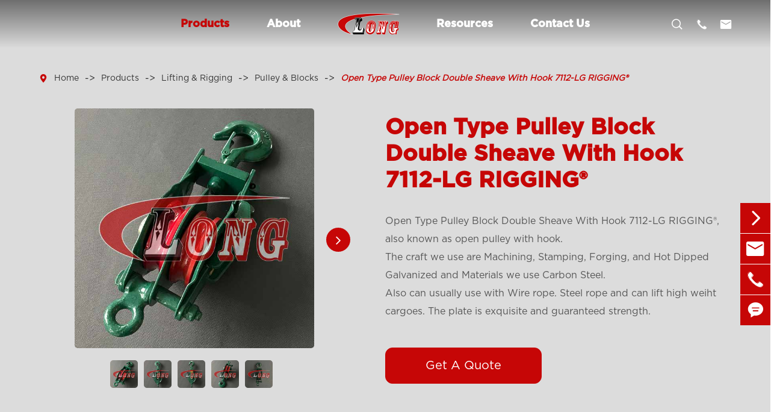

--- FILE ---
content_type: text/html; charset=utf-8
request_url: https://www.lg-lifting.com/products/open-type-pulley-block-double-sheave-with-hook-7112/
body_size: 52959
content:
<!DOCTYPE html>
<html lang="en">
    <head>
    <link rel="stylesheet" href="https://www.lg-lifting.com/themes/tianxing/css/swiper-bundle.min.css">
    <link rel="stylesheet" href="https://www.lg-lifting.com/themes/tianxing/icon/iconfont.css">
    <meta charset="utf-8">
    <meta http-equiv="X-UA-Compatible" content="IE=edge">
    <title>Open Type Pulley Block Double Sheave With Hook 7112 Wholesale Pulley & Blocks China Supplier | LG RI</title>
    <meta name="description" content="Bulk order open type pulley block double sheave with hook 7112 from LG RIGGING®, a China pulley & blocks wholesale supplier. Open Type Pulley Block Double Sheave With Hook 7112-China LG™, also known as open pulley with hook. RFQ today!" />
    <meta name="keywords" content="" />
    <meta name="robots" content="noodp" />
    <meta name="viewport" content="width=device-width, initial-scale=1.0, maximum-scale=1.0, user-scalable=no">
    <link rel="shortcut icon" href="/favicon.ico" />
    <meta property="og:locale" content="en" />
    <meta property="og:type" content="website" />
    <meta property="og:title" content="Open Type Pulley Block Double Sheave With Hook 7112 Wholesale Pulley & Blocks China Supplier | LG RI" />
    <meta property="og:description" content="Bulk order open type pulley block double sheave with hook 7112 from LG RIGGING®, a China pulley & blocks wholesale supplier. Open Type Pulley Block Double Sheave With Hook 7112-China LG™, also known as open pulley with hook. RFQ today!" />
    <meta property="og:url" content="https://www.lg-lifting.com/products/open-type-pulley-block-double-sheave-with-hook-7112/" />
        <meta property="og:image" content="https://www.lg-lifting.com/uploads/image/20221125/16/china-lg-supply-logo.png" />
        <meta property="og:site_name" content="QINGDAO LG RIGGING CO.,LTD." />
    <meta name="twitter:card" content="summary" />
    <meta name="twitter:site" content="@QINGDAO LG RIGGING CO.,LTD." />
    <meta name="twitter:description" content="Bulk order open type pulley block double sheave with hook 7112 from LG RIGGING®, a China pulley & blocks wholesale supplier. Open Type Pulley Block Double Sheave With Hook 7112-China LG™, also known as open pulley with hook. RFQ today!" />
    <meta name="twitter:title" content="Open Type Pulley Block Double Sheave With Hook 7112 Wholesale Pulley & Blocks China Supplier | LG RI" />
    <link rel="canonical" href="https://www.lg-lifting.com/products/open-type-pulley-block-double-sheave-with-hook-7112/" />
        <script type="application/ld+json">
    {
    "@context": "https://schema.org",
            "@type": "Product",
            "image": "https://www.lg-lifting.com",
            "url":"https://www.lg-lifting.com/products/open-type-pulley-block-double-sheave-with-hook-7112/",
            "name": "Open Type Pulley Block Double Sheave With Hook 7112-LG RIGGING®",
            "brand": {
                "@type": "Brand",
                "name": "QINGDAO LG RIGGING CO.,LTD."
            },
              "review": {
                "@type": "Review",
                "reviewRating": {
                  "@type": "Rating",
                  "ratingValue": "4",
                  "bestRating": "5"
                },
                "author": {
                  "@type": "Person",
                  "name": "Hina"
                }
              },
                "aggregateRating": {
                    "@type": "AggregateRating",
                    "ratingValue": "4.4",
                    "reviewCount": "1"
                  },
            "description": "Open Type Pulley Block Double Sheave With Hook 7112-LG RIGGING®, also known as open pulley with hook.The craft we use are Machining, Stamping, Forging, and Hot Dipped Galvanized and Materials we use ...",
            "offers": {
                "@type": "Offer",
                "priceCurrency": "USD",
                "price":"0.00",
                "priceValidUntil": "2022-09-16",
                "itemCondition": "https://schema.org/UsedCondition",
                "availability": "https://schema.org/InStock"
            }
    }
    
    </script><script type="application/ld+json">
    {
      "@context": "https://schema.org/",
      "@type": "Table",
      "about":{
        "@type": "Thing",
        "name": "Open Type Pulley Block Double Sheave With Hook 7112-LG RIGGING®"
      }
    }
      </script>        <link href="https://www.lg-lifting.com/themes/tianxing/css/all.min.css?v=1768731493" rel="stylesheet" type="text/css" />
        <script src="/assets/js/jquery-1.10.2.min.js"></script>
    <script src="/assets/js/seajs/sea.js"></script>
    <script src="/assets/js/swiper.min.js"></script>
    <script src="https://www.lg-lifting.com/themes/tianxing/js/src/funtions.js"></script>
    <!-- Google tag (gtag.js) --> <script async src="https://www.googletagmanager.com/gtag/js?id=G-PLJ1KFGM4H"></script> <script> window.dataLayer = window.dataLayer || []; function gtag(){dataLayer.push(arguments);} gtag('js', new Date()); gtag('config', 'G-PLJ1KFGM4H'); </script>
   
    <style>
        .contents-wrap {
    width: 400px;
    max-width: 100%;
    background: #f1f1f1;
    padding: 20px;
    margin-bottom: 20px;
    margin-top: 30px;
}

.contents-wrap .hd span {
    margin-right: 5px;
}

.contents-wrap .hd a {
    color: @website-color;
    padding: 0 5px;
}

.h2-item {
    margin-left: 0;
}

.h3-item {
    margin-left: 20px;
    display: none;
}

#toc-list {}

#toc-list li {
    margin-top: 10px;
}

#references li {
    list-style-type: decimal;
    margin-bottom: 8px;
}



#references li a:hover {
    color: @website-color;
}

#references {
    padding-left: 20px;
}
        .video_list01 .p-boxs{
                justify-content: space-between;
        }
        .video_list01 .p-boxs .p-lists{
            margin-right: 0;
        }
        .sep-in-video1{
            width: 100%;
        }
        .sep-in-video2{
            width: 100%;
        }
        .h2.fz17{
            font-size: 17px;
        }
        .sep-in-input{
            width: 100%;
            max-width: 800px;
            margin-left: auto;
            margin-right: auto;
        }
        .sep-in-input .input_box{
            width: 100%;
            position: relative;
        }
        .sep-in-input .input_box input{
            width: 100%;
            line-height: 30px;
            padding: 10px 20px;
            padding-left: 60px;
            font-size: 20px;
            color: rgba(192,0,0,1);
            border: 1px solid rgba(192,0,0,1);
            background: rgba(242,242,242,1);
        }
        .sep-in-input .input_box input::-webkit-placeholder{
            color: inherit;
        }
        .sep-in-input .input_box input::placeholder{
            color: inherit;
        }
        .sep-in-input .search_close{
            width: 60px;
            height: 100%;
            position: absolute;
            left: 0;
            top: 0;
            display: flex;
            align-items: center;
            justify-content: center;
        }
        .sep-in-input .search_close i{
            color: #c60606;
            font-size: 20px;
        }
        .show_type13 .swiper-slide .img_box{
            max-width: 100%;
            margin-left: auto;
            margin-right: auto;
        }
        .show_type13 .swiper-slide .last .name{
            padding: 5px 0 0;
        }
        .sep-in-max1200{
            width: 100%;
            max-width: 1200px;
            margin-left: auto;
            margin-right: auto;
        }
        .inner_list4 .have_bg .iframe1{
            width: 100%;
            height: 100%;
            position: absolute;
            left: 0;
            top: 0;
        }
        .inner_list4 .have_bg .times{
            line-height: 30px;
            padding: 5px 15px;
            color: #fff;
            background: #c60606;
            border-radius: 5px;
            position: absolute;
            right: 20px;
            top: 20px;
        }
        .video_list01 .times{
            line-height: 30px;
            padding: 5px 15px;
            color: #fff;
            background: #c60606;
            border-radius: 5px;
            position: absolute;
            right: 20px;
            top: 20px;
        }
        .swiper-wrapper .swiper-slide{
            height: auto;
        }
        h2, .h2{
            font-size: 30px;
            line-height: 1.2;
        }
         @media screen and (max-width: 1920px){
            .iframe1{
                max-height: 740px;
            }
        }
         @media screen and (max-width: 1680px){
            .iframe1{
                max-height: 620px;
            }
        }
         @media screen and (max-width: 1460px){
            .iframe1{
                max-height: 510px;
            }
        }
         @media screen and (max-width: 1366px){
            .iframe1{
                max-height: 450px;
            }
        }
         @media screen and (max-width: 1200px){
            .iframe1{
                max-height: 510px;
            }
        }
         @media screen and (max-width: 667px){
            .iframe1{
                max-height: 320px;
            }
        }
        @media screen and (max-width: 812px){
            h2, .h2{
                font-size: 24px;
            }
        }
    </style>
    <style>
    
        .detail_top_01 .detail_box .left .swiper_box.ons1{
            display: flex;
            justify-content: center;
        }
        .detail_top_01 .detail_box .right{
            padding-top: 10px;
        }
        .detail_top_01 .detail_box .right .summary{
            margin: 100px 0 40px;
        }
        .inner_list3 .el .name{
            font-size: 17px;
        }
        .table_box table tr *{
            color: inherit;
        }
        .table_box table tr{
            font-size: 15px;
            color: #4d4d4d;
           font-weight: bold;
        }
        .table_box table tr.ons1,.table_box table tr:nth-child(1){
            font-size: 16px;
            font-weight: normal;
        }
        
        
        .detail_top_01 .detail_box .right h1{
            font-size: 37px;
        }
        .breadcrumb_box .breadcrumb>li>a{
            font-size: 14px;
        }
        .detail_top_01 .detail_box{
            align-items: flex-start;
        }
        .inner_list4{
            width: 100%;
            max-width: 960px;
            padding-left: 60px;
            padding-right: 60px;
            margin-left: auto;
            margin-right: auto;
        }
        .swiper-top-thumb{
            padding-left: 40px;
            padding-right: 40px;
        }
        .lr-boxs1 .lr-lists{
            width: 40px;
            height: 40px;
            display: flex;
            align-items: center;
            justify-content: center;
            border-radius: 100%;
            background: #c60606;
            position: absolute;
            top: 45%;
            margin-top: -20px;
            border: 2px solid #c60606;
            z-index: 40;
            cursor: pointer;
        }
        .lr-boxs1 .lr-lists i{
            color: #fff;
            font-size: 24px;
        }
        .lr-boxs1 .lr-lists.lr-lefts{
            left: 0;
        }
        .lr-boxs1 .lr-lists.lr-rights{
            right: 0;
        }
        .lr-boxs1 .lr-lists:hover{
            background: none;
        }
        .lr-boxs1 .lr-lists:hover i{
            color: #c60606;
        }
        .detail_top_01 .detail_box .right .btns{
            margin-top: 25px;
        }
        .news_page01_2 .el .thumbs{
            margin-bottom: 15px;
                overflow: hidden;
        }
        .sep-in-new-prv-list{
            width: 100%;
            background: #f5f5f5;
            padding: 15px 30px;
            display: flex;
            justify-content: space-between;
            align-items: center;
        }
        .sep-in-new-prv-list a{
            color: #333;
            display: block;
            line-height: 1.5;
        }
        .sep-in-new-prv-list a i{
            color: inherit;
                display: inline-block;
        }
        .sep-in-new-prv-list .prev i{
            
            transform: rotate(180deg);
        }
        .sep-in-new-prv-list a:hover{
            color: #c60606;
        }
        .news_list08{
            align-items: initial;
        }
        .news_list08 img{
                object-fit: cover;
        }
        .news_list08 .el2{
           display: flex;
           flex-wrap: wrap;
        }
        .news_list08 .el3{
            display: flex;
            flex-wrap: wrap;
        }
        .news_list08 .img_box{
            display: flex;
        }
        .sep-company-style2 .sep-section-normal.company-section5 .box-slide .control .swiper-button-next i, .sep-company-style2 .sep-section-normal.company-section5 .box-slide .control .swiper-button-prev i {
            width: 60px;
            height: 60px;
            background: #c60606;
            color: #fff;
            font-size: 30px;
            border-radius: 50%;
        }
        .sep-company-style2 .sep-section-normal .fz50 {
            
            font-weight: normal;
        }
        .swiper-button-next:after, .swiper-button-prev:after{
            display:none;
        }
        .have_bg img{
            display: inline;
        }
         @media screen and (max-width: 1680px){
            .swiper-top-thumb{
                padding-left: 20px;
                padding-right: 20px;
            }
            .detail_top_01 .detail_box .right .summary{
                margin: 30px 0 20px;
            }
        }
        @media screen and (min-width: 1200px){
            .w_normal{
                width: 90%;
                max-width: 100%;
            }
            
            .show_type13 .show13_swiper_prev{
                transform: translate(-70px, -100%) rotate(-180deg);
            }
            .show_type13 .show13_swiper_next{
               transform: translate(70px, -100%);
            }
        }
        @media screen and (max-width: 1200px){
            .inner_body{
               overflow: hidden;
            }
        }
        /*.sep-header .head_box .right .headline2 .native_links .native_link .pp-boxs .pp-lists.active{*/
        /*    max-height: 625px;*/
        /*    overflow: initial;*/
        /*    overflow-y: auto;*/
        /*}*/
            .sep-container{
                margin-left: auto;
                margin-right: auto;
            }
        .pt120{
            padding-top: 120px;
        }
        .have_video01:before{
            display: none;
        }
        .sep-header .head_box .right .headline2 .native_links .native_link .pp-boxs .p-rights .p-lists.ons1{
            margin-bottom: 1px;
        }
        .summary{
            line-height: 30px;
        }
        .inner_list3 .el{
            width: 25%;
        }
        .inner_list3 .el .img_p .img_box img{
            object-fit: cover;
        }
        .inedx_body .index2 .el_list .have_bg .absolute_content .next_links a{
            width: 100%;
        }
        .sep-banner .banner_swiper .swiper-slide .content_box .title{
            text-shadow: 0px 0px 2px #000;
        }
        .inedx_body .index2 .el_list .have_bg .absolute_content .next_links.ons1{
            max-height: 120px;
        }
        .swiper-pagination-ban span.swiper-pagination-bullet-active{
                background-color: #c60606;
        }
        .inedx_body .index2 .el_list .have_bg .absolute_content{
            display: none;
        }
        .List_type08_1 .el .left .hover_box .link-boxs1{
            width: 100%;
            max-height: calc(84% - 20px);
            overflow-y: auto;
        }
        .table_box table tr td:nth-child(1){
                white-space: nowrap;
        }
        @media screen and (min-width: 812px){
            .sep-banner .banner_swiper .swiper-slide>div>img{
                min-height: 0;
            }
        }
        @media screen and (max-width: 812px){
           .inner_list3 .el{
                width: 49%;
            } 
            .breadcrumb_box .breadcrumb>li>a{
                font-size: 16px;
            }
            .detail_top_01 .detail_box .right h1{
                font-size: 28px;
            }
        }
        @media screen and (max-width: 667px){
            .inner_list3 .el{
                width: 100%;
            } 
            .pt120{
                padding-top: 50px;
            }
            .inner_list4{
                padding-left: 20px;
                padding-right: 20px;
            }
        }
    </style>
</head>

<body>

    
    <!-- pc header start -->
    <div class="sep-header">
        <div class="head_box w_normal">
            <div class="left">

            </div>
            <!-- <div class="triangle"></div> -->
            <div class="right">
                <!-- <div class="headline1">
                    
                </div> -->

                <div class="headline2">
                    <div class="native_links">
                        				                                                                                                        <div class="native_link ios ljz-boxs">
                            <a href="/products/" class="native">Products </a>
                                                        <div class="pp-boxs">
                                <div class="w_normal">
                                    <div class="boxs flex-wrap">
                                        <div class="p-lefts">
                                                                                                                                    <a href="/products/trawling-gear/" class="p-lists pres active">
                                                Trawling Gear                                            </a>
                                                                                                                                    <a href="/products/lifting-and-rigging/" class="p-lists pres ">
                                                Lifting & Rigging                                            </a>
                                                                                                                                    <a href="/products/stainless-steel-products/" class="p-lists pres ">
                                                Stainless Steel Products                                            </a>
                                                                                                                                    <a href="/products/yacht-fitting/" class="p-lists pres ">
                                                Boat Fittings                                            </a>
                                                                                                                                    <a href="/products/pole-line-hardware/" class="p-lists pres ">
                                                Pole Line Hardware                                            </a>
                                                                                                                                    <a href="/products/building-components-architectural hardware​​/" class="p-lists pres ">
                                                Building Components                                            </a>
                                                                                                                                </div>
                                        <div class="p-rights">
                                                                                                                                    <div class="pp-lists active">
                                                <div class="p-boxs flex-wrap">
                                                                                                                                                                                                                <a href="/products/trawling-swivel/" class="p-lists flex-wrap pres ons1">
                                                        <div class="thumbs over-hides " data-src="/uploads/image/20250624/trawling-swivel-lg-rigging.webp" data-alt="Trawling Swivel">
                                                            <img src="/uploads/image/20250624/trawling-swivel-lg-rigging.webp" width="65" height="65" class="trans1" title="Trawling Swivel" alt="Trawling Swivel">
                                                        </div>
                                                        Trawling Swivel    
                                                    </a>
                                                                                                                                                                                                                <a href="/products/hooks-for-trawl/" class="p-lists flex-wrap pres ons1">
                                                        <div class="thumbs over-hides " data-src="/uploads/image/20250704/hook-for-trawl-fishing-lg-rigging.webp" data-alt="Hooks">
                                                            <img src="/uploads/image/20250704/hook-for-trawl-fishing-lg-rigging.webp" width="65" height="65" class="trans1" title="Hooks" alt="Hooks">
                                                        </div>
                                                        Hooks    
                                                    </a>
                                                                                                                                                                                                                <a href="/products/trawling-shackle/" class="p-lists flex-wrap pres ons1">
                                                        <div class="thumbs over-hides " data-src="/uploads/image/20250624/trawling-shackle-lg-rigging.webp" data-alt="Trawling Shackle">
                                                            <img src="/uploads/image/20250624/trawling-shackle-lg-rigging.webp" width="65" height="65" class="trans1" title="Trawling Shackle" alt="Trawling Shackle">
                                                        </div>
                                                        Trawling Shackle    
                                                    </a>
                                                                                                                                                                                                                <a href="/products/rope-thimbles/" class="p-lists flex-wrap pres ons1">
                                                        <div class="thumbs over-hides " data-src="/uploads/image/20250624/rope-thimble-lg-rigging.webp" data-alt="Rope Thimbles">
                                                            <img src="/uploads/image/20250624/rope-thimble-lg-rigging.webp" width="65" height="65" class="trans1" title="Rope Thimbles" alt="Rope Thimbles">
                                                        </div>
                                                        Rope Thimbles    
                                                    </a>
                                                                                                                                                                                                                <a href="/products/rings-links-for-trawl-lg-rigging/" class="p-lists flex-wrap pres ons1">
                                                        <div class="thumbs over-hides " data-src="/uploads/image/20250704/ring-link-for-trawl-lg-rigging.webp" data-alt="Rings & Links">
                                                            <img src="/uploads/image/20250704/ring-link-for-trawl-lg-rigging.webp" width="65" height="65" class="trans1" title="Rings & Links" alt="Rings & Links">
                                                        </div>
                                                        Rings & Links    
                                                    </a>
                                                                                                                                                                                                                <a href="/products/kellys-eye-lg-rigging/" class="p-lists flex-wrap pres ons1">
                                                        <div class="thumbs over-hides " data-src="/uploads/image/20250804/kelly's-eye-and-stoppers-lg-rigging.webp" data-alt="Kelly's Eye & Stoppers">
                                                            <img src="/uploads/image/20250804/kelly's-eye-and-stoppers-lg-rigging.webp" width="65" height="65" class="trans1" title="Kelly's Eye & Stoppers" alt="Kelly's Eye & Stoppers">
                                                        </div>
                                                        Kelly's Eye & Stoppers    
                                                    </a>
                                                                                                                                                                                                                <a href="/products/g-hook-and-recessed-links-for-trawl-lg-rigging/" class="p-lists flex-wrap pres ons1">
                                                        <div class="thumbs over-hides " data-src="/uploads/image/20250630/g-hook-and-recessed-links-for-trawl-lg-rigging.webp" data-alt="G-Hooks & Recessed Links">
                                                            <img src="/uploads/image/20250630/g-hook-and-recessed-links-for-trawl-lg-rigging.webp" width="65" height="65" class="trans1" title="G-Hooks & Recessed Links" alt="G-Hooks & Recessed Links">
                                                        </div>
                                                        G-Hooks & Recessed Links    
                                                    </a>
                                                                                                                                                                                                                <a href="/products/connectors-lg-rigging/" class="p-lists flex-wrap pres ons1">
                                                        <div class="thumbs over-hides " data-src="/uploads/image/20250625/connectors-lg-rigging.webp" data-alt="Connectors">
                                                            <img src="/uploads/image/20250625/connectors-lg-rigging.webp" width="65" height="65" class="trans1" title="Connectors" alt="Connectors">
                                                        </div>
                                                        Connectors    
                                                    </a>
                                                                                                                                                                                                                <a href="/products/rope-splicing-spike/" class="p-lists flex-wrap pres ons1">
                                                        <div class="thumbs over-hides " data-src="/uploads/image/20250624/tools-lg-rigging.webp" data-alt="Tools">
                                                            <img src="/uploads/image/20250624/tools-lg-rigging.webp" width="65" height="65" class="trans1" title="Tools" alt="Tools">
                                                        </div>
                                                        Tools    
                                                    </a>
                                                                                                                                                                                                                <a href="/products/rockhopper-spare-parts/" class="p-lists flex-wrap pres ons1">
                                                        <div class="thumbs over-hides " data-src="/uploads/image/20250624/rockhopper-spare-parts-lg-rigging.webp" data-alt="Rockhopper Spare Parts">
                                                            <img src="/uploads/image/20250624/rockhopper-spare-parts-lg-rigging.webp" width="65" height="65" class="trans1" title="Rockhopper Spare Parts" alt="Rockhopper Spare Parts">
                                                        </div>
                                                        Rockhopper Spare Parts    
                                                    </a>
                                                                                                                                                                                                                <a href="/products/trawling-chain/" class="p-lists flex-wrap pres ons1">
                                                        <div class="thumbs over-hides " data-src="/uploads/image/20221025/13/trawling-chain.jpg" data-alt="Trawling Chain">
                                                            <img src="/uploads/image/20221025/13/trawling-chain.jpg" width="65" height="65" class="trans1" title="Trawling Chain" alt="Trawling Chain">
                                                        </div>
                                                        Trawling Chain    
                                                    </a>
                                                                                                                                                                                                                <a href="/products/synthetic-rope-lg-rigging/" class="p-lists flex-wrap pres ons1">
                                                        <div class="thumbs over-hides " data-src="/uploads/image/20250624/synthetic-rope-twine-lg-rigging.webp" data-alt="Synthetic Rope">
                                                            <img src="/uploads/image/20250624/synthetic-rope-twine-lg-rigging.webp" width="65" height="65" class="trans1" title="Synthetic Rope" alt="Synthetic Rope">
                                                        </div>
                                                        Synthetic Rope    
                                                    </a>
                                                                                                                                                                                                                <a href="/products/trawl-wire-lg-rigging/" class="p-lists flex-wrap pres ons1">
                                                        <div class="thumbs over-hides " data-src="/uploads/image/20241224/15/wire-rope-for-trawl-and-fishing-lg-rigging.webp" data-alt="Trawl Wire">
                                                            <img src="/uploads/image/20241224/15/wire-rope-for-trawl-and-fishing-lg-rigging.webp" width="65" height="65" class="trans1" title="Trawl Wire" alt="Trawl Wire">
                                                        </div>
                                                        Trawl Wire    
                                                    </a>
                                                                                                                                                                                                                <a href="/products/anchors-and-fittings/" class="p-lists flex-wrap pres ons1">
                                                        <div class="thumbs over-hides " data-src="/uploads/image/20250623/anchors-and-fittings.webp" data-alt="Anchors & Fittings">
                                                            <img src="/uploads/image/20250623/anchors-and-fittings.webp" width="65" height="65" class="trans1" title="Anchors & Fittings" alt="Anchors & Fittings">
                                                        </div>
                                                        Anchors & Fittings    
                                                    </a>
                                                                                                                                                                                                                <a href="/products/wire-rope-clips-for-trawl/" class="p-lists flex-wrap pres ons1">
                                                        <div class="thumbs over-hides " data-src="/uploads/image/20250624/wire-rope-clips-for-trawl-lg-rigging.webp" data-alt="Wire Rope Clips">
                                                            <img src="/uploads/image/20250624/wire-rope-clips-for-trawl-lg-rigging.webp" width="65" height="65" class="trans1" title="Wire Rope Clips" alt="Wire Rope Clips">
                                                        </div>
                                                        Wire Rope Clips    
                                                    </a>
                                                                                                                                                                                                                <a href="/products/ferrules-terminals-for-trawl-lg-rigging/" class="p-lists flex-wrap pres ons1">
                                                        <div class="thumbs over-hides " data-src="/uploads/image/20250624/ferrules-terminals-for-trawl-lg-rigging.webp" data-alt="Ferrules & Terminals">
                                                            <img src="/uploads/image/20250624/ferrules-terminals-for-trawl-lg-rigging.webp" width="65" height="65" class="trans1" title="Ferrules & Terminals" alt="Ferrules & Terminals">
                                                        </div>
                                                        Ferrules & Terminals    
                                                    </a>
                                                                                                                                                                                                                <a href="/products/rigging-screws-for-trawl-lg-rigging/" class="p-lists flex-wrap pres ons1">
                                                        <div class="thumbs over-hides " data-src="/uploads/image/20250626/rigging-screw-for-trawl-lg-rigging.webp" data-alt="Rigging Screws">
                                                            <img src="/uploads/image/20250626/rigging-screw-for-trawl-lg-rigging.webp" width="65" height="65" class="trans1" title="Rigging Screws" alt="Rigging Screws">
                                                        </div>
                                                        Rigging Screws    
                                                    </a>
                                                                                                                                                                                                                <a href="/products/fishing-net-float-and-buoy/" class="p-lists flex-wrap pres ons1">
                                                        <div class="thumbs over-hides " data-src="/uploads/image/20221025/13/fishing-net-float-and-buoy.jpg" data-alt="Fishing Net Float">
                                                            <img src="/uploads/image/20221025/13/fishing-net-float-and-buoy.jpg" width="65" height="65" class="trans1" title="Fishing Net Float" alt="Fishing Net Float">
                                                        </div>
                                                        Fishing Net Float    
                                                    </a>
                                                                                                                                                                                                                <a href="/products/dock-products/" class="p-lists flex-wrap pres ons1">
                                                        <div class="thumbs over-hides " data-src="/uploads/image/20250625/fenders-buoy-lg-rigging.webp" data-alt="Fenders & Buoys">
                                                            <img src="/uploads/image/20250625/fenders-buoy-lg-rigging.webp" width="65" height="65" class="trans1" title="Fenders & Buoys" alt="Fenders & Buoys">
                                                        </div>
                                                        Fenders & Buoys    
                                                    </a>
                                                                                                                                                                                                                <a href="/products/lifting-sling/" class="p-lists flex-wrap pres ons1">
                                                        <div class="thumbs over-hides " data-src="/uploads/image/20250623/lashing-slings-load-binders.webp" data-alt="Lashing/Slings/Load Binders">
                                                            <img src="/uploads/image/20250623/lashing-slings-load-binders.webp" width="65" height="65" class="trans1" title="Lashing/Slings/Load Binders" alt="Lashing/Slings/Load Binders">
                                                        </div>
                                                        Lashing/Slings/Load Binders    
                                                    </a>
                                                                                                                                                                                                                <a href="/products/trawl-block/" class="p-lists flex-wrap pres ons1">
                                                        <div class="thumbs over-hides " data-src="/uploads/image/20250624/trawl-blocks-pulley-for-trawl-lg-rigging.webp" data-alt="Trawl Blocks & Pulley">
                                                            <img src="/uploads/image/20250624/trawl-blocks-pulley-for-trawl-lg-rigging.webp" width="65" height="65" class="trans1" title="Trawl Blocks & Pulley" alt="Trawl Blocks & Pulley">
                                                        </div>
                                                        Trawl Blocks & Pulley    
                                                    </a>
                                                                                                                                                                                                                <a href="/products/wire-chain-toggles/" class="p-lists flex-wrap pres ons1">
                                                        <div class="thumbs over-hides " data-src="/uploads/image/20250623/toggles-spacers-lg-rigging_20250623175751.webp" data-alt="Toggles & Spacers">
                                                            <img src="/uploads/image/20250623/toggles-spacers-lg-rigging_20250623175751.webp" width="65" height="65" class="trans1" title="Toggles & Spacers" alt="Toggles & Spacers">
                                                        </div>
                                                        Toggles & Spacers    
                                                    </a>
                                                                                                                                                                                                                <a href="/products/safety-appliance/" class="p-lists flex-wrap pres ons1">
                                                        <div class="thumbs over-hides " data-src="/uploads/image/20221025/13/safety-appliance.jpg" data-alt="Safety Appliance">
                                                            <img src="/uploads/image/20221025/13/safety-appliance.jpg" width="65" height="65" class="trans1" title="Safety Appliance" alt="Safety Appliance">
                                                        </div>
                                                        Safety Appliance    
                                                    </a>
                                                                                                                                                        </div>
                                                
                                            </div>
                                                                                                                                    <div class="pp-lists ">
                                                <div class="p-boxs flex-wrap">
                                                                                                                                                                                                                <a href="/products/g100-products/" class="p-lists flex-wrap pres ons1">
                                                        <div class="thumbs over-hides " data-src="/uploads/image/20221128/10/g100-products.jpg" data-alt="G100 Products">
                                                            <img src="/uploads/image/20221128/10/g100-products.jpg" width="65" height="65" class="trans1" title="G100 Products" alt="G100 Products">
                                                        </div>
                                                        G100 Products    
                                                    </a>
                                                                                                                                                                                                                <a href="/products/g80-products/" class="p-lists flex-wrap pres ons1">
                                                        <div class="thumbs over-hides " data-src="/uploads/image/20221128/10/g80-products.jpg" data-alt="G80 Products">
                                                            <img src="/uploads/image/20221128/10/g80-products.jpg" width="65" height="65" class="trans1" title="G80 Products" alt="G80 Products">
                                                        </div>
                                                        G80 Products    
                                                    </a>
                                                                                                                                                                                                                <a href="/products/turnbuckles/" class="p-lists flex-wrap pres ons1">
                                                        <div class="thumbs over-hides " data-src="/uploads/image/20230423/15/turnbuckles-lg-rigging.webp" data-alt="Turnbuckles">
                                                            <img src="/uploads/image/20230423/15/turnbuckles-lg-rigging.webp" width="65" height="65" class="trans1" title="Turnbuckles" alt="Turnbuckles">
                                                        </div>
                                                        Turnbuckles    
                                                    </a>
                                                                                                                                                                                                                <a href="/products/shackles/" class="p-lists flex-wrap pres ons1">
                                                        <div class="thumbs over-hides " data-src="/uploads/image/20230423/15/shackles-lg-rigging_1682233729.webp" data-alt="Shackles">
                                                            <img src="/uploads/image/20230423/15/shackles-lg-rigging_1682233729.webp" width="65" height="65" class="trans1" title="Shackles" alt="Shackles">
                                                        </div>
                                                        Shackles    
                                                    </a>
                                                                                                                                                                                                                <a href="/products/eye-bolts-and-nuts/" class="p-lists flex-wrap pres ons1">
                                                        <div class="thumbs over-hides " data-src="/uploads/image/20221128/10/eye-bolt-and-nut.jpg" data-alt="Eye Bolts & Nuts">
                                                            <img src="/uploads/image/20221128/10/eye-bolt-and-nut.jpg" width="65" height="65" class="trans1" title="Eye Bolts & Nuts" alt="Eye Bolts & Nuts">
                                                        </div>
                                                        Eye Bolts & Nuts    
                                                    </a>
                                                                                                                                                                                                                <a href="/products/rigging-hooks/" class="p-lists flex-wrap pres ons1">
                                                        <div class="thumbs over-hides " data-src="/uploads/image/20221128/10/forged-hook.jpg" data-alt="Rigging Hooks">
                                                            <img src="/uploads/image/20221128/10/forged-hook.jpg" width="65" height="65" class="trans1" title="Rigging Hooks" alt="Rigging Hooks">
                                                        </div>
                                                        Rigging Hooks    
                                                    </a>
                                                                                                                                                                                                                <a href="/products/swivels/" class="p-lists flex-wrap pres ons1">
                                                        <div class="thumbs over-hides " data-src="/uploads/image/20221128/10/swivel.jpg" data-alt="Swivels">
                                                            <img src="/uploads/image/20221128/10/swivel.jpg" width="65" height="65" class="trans1" title="Swivels" alt="Swivels">
                                                        </div>
                                                        Swivels    
                                                    </a>
                                                                                                                                                                                                                <a href="/products/forged-rings-and-connector/" class="p-lists flex-wrap pres ons1">
                                                        <div class="thumbs over-hides " data-src="/uploads/image/20221128/10/forged-ring.jpg" data-alt="Forged Rings & Connector">
                                                            <img src="/uploads/image/20221128/10/forged-ring.jpg" width="65" height="65" class="trans1" title="Forged Rings & Connector" alt="Forged Rings & Connector">
                                                        </div>
                                                        Forged Rings & Connector    
                                                    </a>
                                                                                                                                                                                                                <a href="/products/quick-links/" class="p-lists flex-wrap pres ons1">
                                                        <div class="thumbs over-hides " data-src="/uploads/image/20221128/10/quick-link.jpg" data-alt="Quick Links">
                                                            <img src="/uploads/image/20221128/10/quick-link.jpg" width="65" height="65" class="trans1" title="Quick Links" alt="Quick Links">
                                                        </div>
                                                        Quick Links    
                                                    </a>
                                                                                                                                                                                                                <a href="/products/snap-hooks/" class="p-lists flex-wrap pres ons1">
                                                        <div class="thumbs over-hides " data-src="/uploads/image/20221128/10/snap-hook.jpg" data-alt="Snap Hooks">
                                                            <img src="/uploads/image/20221128/10/snap-hook.jpg" width="65" height="65" class="trans1" title="Snap Hooks" alt="Snap Hooks">
                                                        </div>
                                                        Snap Hooks    
                                                    </a>
                                                                                                                                                                                                                <a href="/products/wire-rope/" class="p-lists flex-wrap pres ons1">
                                                        <div class="thumbs over-hides " data-src="/uploads/image/20221128/10/wire-rope.jpg" data-alt="Wire Rope">
                                                            <img src="/uploads/image/20221128/10/wire-rope.jpg" width="65" height="65" class="trans1" title="Wire Rope" alt="Wire Rope">
                                                        </div>
                                                        Wire Rope    
                                                    </a>
                                                                                                                                                                                                                <a href="/products/wire-rope-thimbles/" class="p-lists flex-wrap pres ons1">
                                                        <div class="thumbs over-hides " data-src="/uploads/image/20230423/15/wire-rope-thimbles-lg-rigging_1682233729.webp" data-alt="Wire Rope Thimbles">
                                                            <img src="/uploads/image/20230423/15/wire-rope-thimbles-lg-rigging_1682233729.webp" width="65" height="65" class="trans1" title="Wire Rope Thimbles" alt="Wire Rope Thimbles">
                                                        </div>
                                                        Wire Rope Thimbles    
                                                    </a>
                                                                                                                                                                                                                <a href="/products/wire-ropes-clips-and-grips/" class="p-lists flex-wrap pres ons1">
                                                        <div class="thumbs over-hides " data-src="/uploads/image/20230423/15/wire-rope-clips-and-grips_1682233729.webp" data-alt="Wire Ropes Clips & Grips">
                                                            <img src="/uploads/image/20230423/15/wire-rope-clips-and-grips_1682233729.webp" width="65" height="65" class="trans1" title="Wire Ropes Clips & Grips" alt="Wire Ropes Clips & Grips">
                                                        </div>
                                                        Wire Ropes Clips & Grips    
                                                    </a>
                                                                                                                                                                                                                <a href="/products/wire-rope-sleeves-ferrules/" class="p-lists flex-wrap pres ons1">
                                                        <div class="thumbs over-hides " data-src="/uploads/image/20221128/10/wire-rope-sleeve.jpg" data-alt="Wire Rope Sleeves/Ferrules">
                                                            <img src="/uploads/image/20221128/10/wire-rope-sleeve.jpg" width="65" height="65" class="trans1" title="Wire Rope Sleeves/Ferrules" alt="Wire Rope Sleeves/Ferrules">
                                                        </div>
                                                        Wire Rope Sleeves/Ferrules    
                                                    </a>
                                                                                                                                                                                                                <a href="/products/chains-and-accessories/" class="p-lists flex-wrap pres ons1">
                                                        <div class="thumbs over-hides " data-src="/uploads/image/20221128/10/chain-and-fitting.jpg" data-alt="Chains & Accessories">
                                                            <img src="/uploads/image/20221128/10/chain-and-fitting.jpg" width="65" height="65" class="trans1" title="Chains & Accessories" alt="Chains & Accessories">
                                                        </div>
                                                        Chains & Accessories    
                                                    </a>
                                                                                                                                                                                                                <a href="/products/chain-binders/" class="p-lists flex-wrap pres ons1">
                                                        <div class="thumbs over-hides " data-src="/uploads/image/20221128/10/chain-binder.jpg" data-alt="Chain Binders">
                                                            <img src="/uploads/image/20221128/10/chain-binder.jpg" width="65" height="65" class="trans1" title="Chain Binders" alt="Chain Binders">
                                                        </div>
                                                        Chain Binders    
                                                    </a>
                                                                                                                                                                                                                <a href="/products/ratchet-straps/" class="p-lists flex-wrap pres ons1">
                                                        <div class="thumbs over-hides " data-src="/uploads/image/20221128/10/ratchet-straps.jpg" data-alt="Ratchet Straps">
                                                            <img src="/uploads/image/20221128/10/ratchet-straps.jpg" width="65" height="65" class="trans1" title="Ratchet Straps" alt="Ratchet Straps">
                                                        </div>
                                                        Ratchet Straps    
                                                    </a>
                                                                                                                                                                                                                <a href="/products/lifting-sling-of-fitting-and-rigging/" class="p-lists flex-wrap pres ons1">
                                                        <div class="thumbs over-hides " data-src="/uploads/image/20221128/10/lifting-sling.jpg" data-alt="Lifting Sling of Lifting & Rigging">
                                                            <img src="/uploads/image/20221128/10/lifting-sling.jpg" width="65" height="65" class="trans1" title="Lifting Sling of Lifting & Rigging" alt="Lifting Sling of Lifting & Rigging">
                                                        </div>
                                                        Lifting Sling of Lifting & Rigging    
                                                    </a>
                                                                                                                                                                                                                <a href="/products/lever-hoist/" class="p-lists flex-wrap pres ons1">
                                                        <div class="thumbs over-hides " data-src="/uploads/image/20221128/10/lever-hoist-and-lever-block.jpg" data-alt="Lever Hoist">
                                                            <img src="/uploads/image/20221128/10/lever-hoist-and-lever-block.jpg" width="65" height="65" class="trans1" title="Lever Hoist" alt="Lever Hoist">
                                                        </div>
                                                        Lever Hoist    
                                                    </a>
                                                                                                                                                                                                                <a href="/products/pulley-blocks/" class="p-lists flex-wrap pres ons1">
                                                        <div class="thumbs over-hides " data-src="/uploads/image/20221128/10/pulley-and-block.jpg" data-alt="Pulley & Blocks">
                                                            <img src="/uploads/image/20221128/10/pulley-and-block.jpg" width="65" height="65" class="trans1" title="Pulley & Blocks" alt="Pulley & Blocks">
                                                        </div>
                                                        Pulley & Blocks    
                                                    </a>
                                                                                                                                                                                                                <a href="/products/pins/" class="p-lists flex-wrap pres ons1">
                                                        <div class="thumbs over-hides " data-src="/uploads/image/20221128/10/pins-lock-pin-safety-pin.jpg" data-alt="Lifting & Rigging Pins">
                                                            <img src="/uploads/image/20221128/10/pins-lock-pin-safety-pin.jpg" width="65" height="65" class="trans1" title="Lifting & Rigging Pins" alt="Lifting & Rigging Pins">
                                                        </div>
                                                        Lifting & Rigging Pins    
                                                    </a>
                                                                                                                                                                                                                <a href="/products/forestry-logging-supplies/" class="p-lists flex-wrap pres ons1">
                                                        <div class="thumbs over-hides " data-src="/uploads/image/20221128/10/forestry-logging-supplies.jpg" data-alt="Forestry Logging Supplies">
                                                            <img src="/uploads/image/20221128/10/forestry-logging-supplies.jpg" width="65" height="65" class="trans1" title="Forestry Logging Supplies" alt="Forestry Logging Supplies">
                                                        </div>
                                                        Forestry Logging Supplies    
                                                    </a>
                                                                                                                                                                                                                <a href="/products/eye-plate/" class="p-lists flex-wrap pres ons1">
                                                        <div class="thumbs over-hides " data-src="/uploads/image/20221128/10/eye-plate.jpg" data-alt="Eye Plate">
                                                            <img src="/uploads/image/20221128/10/eye-plate.jpg" width="65" height="65" class="trans1" title="Eye Plate" alt="Eye Plate">
                                                        </div>
                                                        Eye Plate    
                                                    </a>
                                                                                                                                                        </div>
                                                
                                            </div>
                                                                                                                                    <div class="pp-lists ">
                                                <div class="p-boxs flex-wrap">
                                                                                                                                                                                                                <a href="/products/shade-sail-hardware/" class="p-lists flex-wrap pres ons1">
                                                        <div class="thumbs over-hides " data-src="/uploads/image/20221128/10/stainless-steel-shade-sail-hardware.jpg" data-alt="Shade Sail Hardware">
                                                            <img src="/uploads/image/20221128/10/stainless-steel-shade-sail-hardware.jpg" width="65" height="65" class="trans1" title="Shade Sail Hardware" alt="Shade Sail Hardware">
                                                        </div>
                                                        Shade Sail Hardware    
                                                    </a>
                                                                                                                                                                                                                <a href="/products/stainless-shackles/" class="p-lists flex-wrap pres ons1">
                                                        <div class="thumbs over-hides " data-src="/uploads/image/20221128/10/ss-shackle.jpg" data-alt="Stainless Shackles">
                                                            <img src="/uploads/image/20221128/10/ss-shackle.jpg" width="65" height="65" class="trans1" title="Stainless Shackles" alt="Stainless Shackles">
                                                        </div>
                                                        Stainless Shackles    
                                                    </a>
                                                                                                                                                                                                                <a href="/products/stainless-turnbuckle/" class="p-lists flex-wrap pres ons1">
                                                        <div class="thumbs over-hides " data-src="/uploads/image/20221128/09/stainless-turnbuckle.jpg" data-alt="Stainless Turnbuckle">
                                                            <img src="/uploads/image/20221128/09/stainless-turnbuckle.jpg" width="65" height="65" class="trans1" title="Stainless Turnbuckle" alt="Stainless Turnbuckle">
                                                        </div>
                                                        Stainless Turnbuckle    
                                                    </a>
                                                                                                                                                                                                                <a href="/products/stainless-eye-bolts-and-nuts/" class="p-lists flex-wrap pres ons1">
                                                        <div class="thumbs over-hides " data-src="/uploads/image/20221128/10/ss-eye-bolt.jpg" data-alt="Stainless Eye Bolts & Nuts">
                                                            <img src="/uploads/image/20221128/10/ss-eye-bolt.jpg" width="65" height="65" class="trans1" title="Stainless Eye Bolts & Nuts" alt="Stainless Eye Bolts & Nuts">
                                                        </div>
                                                        Stainless Eye Bolts & Nuts    
                                                    </a>
                                                                                                                                                                                                                <a href="/products/stainless-thimbles/" class="p-lists flex-wrap pres ons1">
                                                        <div class="thumbs over-hides " data-src="/uploads/image/20221128/10/ss-wire-rope-thimbles.jpg" data-alt="Stainless Thimbles">
                                                            <img src="/uploads/image/20221128/10/ss-wire-rope-thimbles.jpg" width="65" height="65" class="trans1" title="Stainless Thimbles" alt="Stainless Thimbles">
                                                        </div>
                                                        Stainless Thimbles    
                                                    </a>
                                                                                                                                                                                                                <a href="/products/stainless-rings/" class="p-lists flex-wrap pres ons1">
                                                        <div class="thumbs over-hides " data-src="/uploads/image/20221128/09/ss-ring.jpg" data-alt="Stainless Rings">
                                                            <img src="/uploads/image/20221128/09/ss-ring.jpg" width="65" height="65" class="trans1" title="Stainless Rings" alt="Stainless Rings">
                                                        </div>
                                                        Stainless Rings    
                                                    </a>
                                                                                                                                                                                                                <a href="/products/stainless-swivels/" class="p-lists flex-wrap pres ons1">
                                                        <div class="thumbs over-hides " data-src="/uploads/image/20221128/09/ss-swivel.jpg" data-alt="Stainless Swivels">
                                                            <img src="/uploads/image/20221128/09/ss-swivel.jpg" width="65" height="65" class="trans1" title="Stainless Swivels" alt="Stainless Swivels">
                                                        </div>
                                                        Stainless Swivels    
                                                    </a>
                                                                                                                                                                                                                <a href="/products/stainless-quick-link/" class="p-lists flex-wrap pres ons1">
                                                        <div class="thumbs over-hides " data-src="/uploads/image/20221128/09/ss-quick-link.jpg" data-alt="Stainless Quick Link">
                                                            <img src="/uploads/image/20221128/09/ss-quick-link.jpg" width="65" height="65" class="trans1" title="Stainless Quick Link" alt="Stainless Quick Link">
                                                        </div>
                                                        Stainless Quick Link    
                                                    </a>
                                                                                                                                                                                                                <a href="/products/stainless-wire-clips/" class="p-lists flex-wrap pres ons1">
                                                        <div class="thumbs over-hides " data-src="/uploads/image/20230423/15/stainless-steel-wire-rope-clips-and-grips_1682234322.webp" data-alt="Stainless Wire Clips">
                                                            <img src="/uploads/image/20230423/15/stainless-steel-wire-rope-clips-and-grips_1682234322.webp" width="65" height="65" class="trans1" title="Stainless Wire Clips" alt="Stainless Wire Clips">
                                                        </div>
                                                        Stainless Wire Clips    
                                                    </a>
                                                                                                                                                                                                                <a href="/products/stainless-hooks-and-clips/" class="p-lists flex-wrap pres ons1">
                                                        <div class="thumbs over-hides " data-src="/uploads/image/20221128/09/ss-hook-clips.jpg" data-alt="Stainless Hooks & Clips">
                                                            <img src="/uploads/image/20221128/09/ss-hook-clips.jpg" width="65" height="65" class="trans1" title="Stainless Hooks & Clips" alt="Stainless Hooks & Clips">
                                                        </div>
                                                        Stainless Hooks & Clips    
                                                    </a>
                                                                                                                                                                                                                <a href="/products/stainless-terminals/" class="p-lists flex-wrap pres ons1">
                                                        <div class="thumbs over-hides " data-src="/uploads/image/20221128/09/stainless-teriminal.jpg" data-alt="Stainless Terminals">
                                                            <img src="/uploads/image/20221128/09/stainless-teriminal.jpg" width="65" height="65" class="trans1" title="Stainless Terminals" alt="Stainless Terminals">
                                                        </div>
                                                        Stainless Terminals    
                                                    </a>
                                                                                                                                                                                                                <a href="/products/stainless-u-bolts/" class="p-lists flex-wrap pres ons1">
                                                        <div class="thumbs over-hides " data-src="/uploads/image/20221128/09/stainless-u-bolt.jpg" data-alt="Stainless U Bolts">
                                                            <img src="/uploads/image/20221128/09/stainless-u-bolt.jpg" width="65" height="65" class="trans1" title="Stainless U Bolts" alt="Stainless U Bolts">
                                                        </div>
                                                        Stainless U Bolts    
                                                    </a>
                                                                                                                                                                                                                <a href="/products/stainless-hinge/" class="p-lists flex-wrap pres ons1">
                                                        <div class="thumbs over-hides " data-src="/uploads/image/20221128/09/ss-hinge.jpg" data-alt="Stainless Hinge">
                                                            <img src="/uploads/image/20221128/09/ss-hinge.jpg" width="65" height="65" class="trans1" title="Stainless Hinge" alt="Stainless Hinge">
                                                        </div>
                                                        Stainless Hinge    
                                                    </a>
                                                                                                                                                                                                                <a href="/products/stainless-pulleys/" class="p-lists flex-wrap pres ons1">
                                                        <div class="thumbs over-hides " data-src="/uploads/image/20221128/09/ss-pulley.jpg" data-alt="Stainless Pulleys">
                                                            <img src="/uploads/image/20221128/09/ss-pulley.jpg" width="65" height="65" class="trans1" title="Stainless Pulleys" alt="Stainless Pulleys">
                                                        </div>
                                                        Stainless Pulleys    
                                                    </a>
                                                                                                                                                                                                                <a href="/products/drop-forged-stainless-products/" class="p-lists flex-wrap pres ons1">
                                                        <div class="thumbs over-hides " data-src="/uploads/image/20221128/10/forged-stainless-products.jpg" data-alt="Drop Forged Stainless Products">
                                                            <img src="/uploads/image/20221128/10/forged-stainless-products.jpg" width="65" height="65" class="trans1" title="Drop Forged Stainless Products" alt="Drop Forged Stainless Products">
                                                        </div>
                                                        Drop Forged Stainless Products    
                                                    </a>
                                                                                                                                                                                                                <a href="/products/stainless-chains/" class="p-lists flex-wrap pres ons1">
                                                        <div class="thumbs over-hides " data-src="/uploads/image/20221128/10/ss-chain.jpg" data-alt="Stainless Chains">
                                                            <img src="/uploads/image/20221128/10/ss-chain.jpg" width="65" height="65" class="trans1" title="Stainless Chains" alt="Stainless Chains">
                                                        </div>
                                                        Stainless Chains    
                                                    </a>
                                                                                                                                                                                                                <a href="/products/stainless-steel-eye-plate-eye-straps-angles/" class="p-lists flex-wrap pres ons1">
                                                        <div class="thumbs over-hides " data-src="/uploads/image/20221128/10/eye-plate-and-eye-straps-angles.jpg" data-alt="Eye Plate, Eye Straps, Angles">
                                                            <img src="/uploads/image/20221128/10/eye-plate-and-eye-straps-angles.jpg" width="65" height="65" class="trans1" title="Eye Plate, Eye Straps, Angles" alt="Eye Plate, Eye Straps, Angles">
                                                        </div>
                                                        Eye Plate, Eye Straps, Angles    
                                                    </a>
                                                                                                                                                        </div>
                                                
                                            </div>
                                                                                                                                    <div class="pp-lists ">
                                                <div class="p-boxs flex-wrap">
                                                                                                                                                                                                                <a href="/products/stainless-hinges-of-yacht-fitting/" class="p-lists flex-wrap pres ons1">
                                                        <div class="thumbs over-hides " data-src="/uploads/image/20230423/15/stainless-steel-marine-hinge_1682233729.webp" data-alt="Stainless Marine Hinges">
                                                            <img src="/uploads/image/20230423/15/stainless-steel-marine-hinge_1682233729.webp" width="65" height="65" class="trans1" title="Stainless Marine Hinges" alt="Stainless Marine Hinges">
                                                        </div>
                                                        Stainless Marine Hinges    
                                                    </a>
                                                                                                                                                                                                                <a href="/products/bimini-top-fittings/" class="p-lists flex-wrap pres ons1">
                                                        <div class="thumbs over-hides " data-src="/uploads/image/20230423/15/bimini-top-fitting-lg-rigging_1682233729.webp" data-alt="Bimini Top Fittings">
                                                            <img src="/uploads/image/20230423/15/bimini-top-fitting-lg-rigging_1682233729.webp" width="65" height="65" class="trans1" title="Bimini Top Fittings" alt="Bimini Top Fittings">
                                                        </div>
                                                        Bimini Top Fittings    
                                                    </a>
                                                                                                                                                                                                                <a href="/products/cleats-fairleads/" class="p-lists flex-wrap pres ons1">
                                                        <div class="thumbs over-hides " data-src="/uploads/image/20230423/15/cleats-and-fairleads-stainless-steel-dock-fittings_1682233729.webp" data-alt="Cleats & Fairleads">
                                                            <img src="/uploads/image/20230423/15/cleats-and-fairleads-stainless-steel-dock-fittings_1682233729.webp" width="65" height="65" class="trans1" title="Cleats & Fairleads" alt="Cleats & Fairleads">
                                                        </div>
                                                        Cleats & Fairleads    
                                                    </a>
                                                                                                                                                                                                                <a href="/products/angle-bracket/" class="p-lists flex-wrap pres ons1">
                                                        <div class="thumbs over-hides " data-src="/uploads/image/20230423/16/stainless-corner-angle-bracket.webp" data-alt="Angle Bracket">
                                                            <img src="/uploads/image/20230423/16/stainless-corner-angle-bracket.webp" width="65" height="65" class="trans1" title="Angle Bracket" alt="Angle Bracket">
                                                        </div>
                                                        Angle Bracket    
                                                    </a>
                                                                                                                                                                                                                <a href="/products/rail-fittings/" class="p-lists flex-wrap pres ons1">
                                                        <div class="thumbs over-hides " data-src="/uploads/image/20230423/17/boat-rail-fittings-base-fittings.webp" data-alt="Rail Fittings">
                                                            <img src="/uploads/image/20230423/17/boat-rail-fittings-base-fittings.webp" width="65" height="65" class="trans1" title="Rail Fittings" alt="Rail Fittings">
                                                        </div>
                                                        Rail Fittings    
                                                    </a>
                                                                                                                                                                                                                <a href="/products/thru-hull-and-deck-fittings/" class="p-lists flex-wrap pres ons1">
                                                        <div class="thumbs over-hides " data-src="/uploads/image/20230423/15/deck-fittings-and-thru-hull_1682233729.webp" data-alt="Thru-Hull & Deck Fittings">
                                                            <img src="/uploads/image/20230423/15/deck-fittings-and-thru-hull_1682233729.webp" width="65" height="65" class="trans1" title="Thru-Hull & Deck Fittings" alt="Thru-Hull & Deck Fittings">
                                                        </div>
                                                        Thru-Hull & Deck Fittings    
                                                    </a>
                                                                                                                                                                                                                <a href="/products/stainless-latches/" class="p-lists flex-wrap pres ons1">
                                                        <div class="thumbs over-hides " data-src="/uploads/image/20230423/15/stainless-steel-latches-lg-rigging_1682233729.webp" data-alt="Stainless Latches">
                                                            <img src="/uploads/image/20230423/15/stainless-steel-latches-lg-rigging_1682233729.webp" width="65" height="65" class="trans1" title="Stainless Latches" alt="Stainless Latches">
                                                        </div>
                                                        Stainless Latches    
                                                    </a>
                                                                                                                                                                                                                <a href="/products/springs/" class="p-lists flex-wrap pres ons1">
                                                        <div class="thumbs over-hides " data-src="/uploads/image/20251224/mooring-compensator-springs-lgrig.webp" data-alt="Mooring Compensators / Springs">
                                                            <img src="/uploads/image/20251224/mooring-compensator-springs-lgrig.webp" width="65" height="65" class="trans1" title="Mooring Compensators / Springs" alt="Mooring Compensators / Springs">
                                                        </div>
                                                        Mooring Compensators / Springs    
                                                    </a>
                                                                                                                                                                                                                <a href="/products/brake-lining/" class="p-lists flex-wrap pres ons1">
                                                        <div class="thumbs over-hides " data-src="/uploads/image/20260106/brake-lining-asbestos-free.webp" data-alt="Brake Lining">
                                                            <img src="/uploads/image/20260106/brake-lining-asbestos-free.webp" width="65" height="65" class="trans1" title="Brake Lining" alt="Brake Lining">
                                                        </div>
                                                        Brake Lining    
                                                    </a>
                                                                                                                                                        </div>
                                                
                                            </div>
                                                                                                                                    <div class="pp-lists ">
                                                <div class="p-boxs flex-wrap">
                                                                                                                                                                                                                                                                                                                                                                                                                                                                                                                                                                                                                                                                                                                                                                                                                                                                                                                                                                                                                                                                                                                                                                                                                                                                                                                                                                                                                                                                                                                                                                                                                                                                                                                                                                                                                                                                                                                                                                                                                                                                                                                                                                                                                                                                                                                                                                                                                                                                                                                                                                                                                                                                                                                                                                                                                                                                                                                                                                                                                                                                                                                                                                                                                                                                                                                                                                                                                                                                                                                                                                                                                                                                                                                                                                                                                                                                                                                                                                                                                                                                                                                                                                                                                                                                                                                                                                                                                                                                                                                                                                                                                                                                                                                                                                                                                                                                                                                                                                                                                                                                                                                                                                                                                                                                                                                                                                                                                                                                                                                                                                        </div>
                                                
                                            </div>
                                                                                                                                    <div class="pp-lists ">
                                                <div class="p-boxs flex-wrap">
                                                                                                                                                                                                                                                                </div>
                                                
                                            </div>
                                                                                                                                </div>
                                    </div>
                                </div>
                            </div>
                        </div>
                                                                                                                                                                                                                        
                        				                                                                                                                                                                                                        <div class="native_link">
                            <a href="/about/" class="">About </a>
                                                                                    <div class="h_dropdown simple_dp">
                                                        <a href="/company-news/" class="hovt_main">Company News</a>
                                                        <a href="/industry-news/" class="hovt_main">Industry News</a>
                                                        </div>
                                                    </div>
                                                                                                                         <a href="/"><img src="/uploads/image/20221125/16/china-lg-supply-logo.png" width="121" height="42" alt="QINGDAO LG RIGGING CO.,LTD." title="QINGDAO LG RIGGING CO.,LTD."></a>
                        				                                                                                                                                                        <div class="native_link">
                            <a href="/faqs-about-lg-rigging-company-products/" class="">Resources </a>
                                                                                    <div class="h_dropdown simple_dp">
                                                        <a href="/video/" class="hovt_main">Video</a>
                                                        <a href="/blog/" class="hovt_main">Blog</a>
                                                        <a href="/faqs-about-lg-rigging-company-products/" class="hovt_main">FAQs About  LG RIGGING®</a>
                                                        <a href="/document-download/" class="hovt_main">Document Download</a>
                                                        </div>
                                                    </div>
                                                                                                                                                <div class="native_link">
                            <a href="/contact.html" class="">Contact Us </a>
                                                                                </div>
                                                                    </div>
                    <div class="right_box">
                        <div class="head_search search_click">
                            <i class="iconfont ons1">&#xecd4;</i>
                            <i class="iconfont ons2">x</i>
                        </div>
                        <a href="tel:+86 19524345486">
                            <i class="iconfont">&#xe613;</i>
                        </a>
                        <a href="mailto:sales@lg-lifting.com">
                            <i class="iconfont">&#xe6db;</i>
                        </a>
                    </div>

                </div>

            </div>
        </div>
        <div class="search_type01 ">
            <div class="search_form">
                <form name="search" method="get" action="/search" class="forms">
                    <span>Search</span>
                    <div class="input_box">
                        <input type="text" name="q" class="" placeholder="">
                        <div class="buttons">
                            <button type="submit" class="top-btn btn text-capitalize">
                                Go </button>
                        </div>
                        <div class="search_close">
                            <i class="iconfont"></i>
                        </div>
                    </div>
                </form>
            </div>
        </div>
        <div class="forms trans clearfix">
				<div class="forms-boxs clearfix">
					<div class="sep-container clearfix">
						<form class="trans" name="search" method="get" action="/search">
							<input type="text" name="q" placeholder='Search' value="" />
							<button type="submit" value="submit"  rel="twos" class="li-tops-hovers">
								<i class="fa fa-search li-tops trans1" aria-hidden="true"></i>
							</button>
						</form>
					</div>
				</div>
			</div>
        <script>
            $(".search_click").click(function(){
    			if(!$(this).hasClass("ons")){
    				$(this).addClass("ons");
    				$(".sep-header .forms").addClass("ons");
    			}else{
    				$(this).removeClass("ons");
    				$(".sep-header .forms").removeClass("ons");
    			}
    		});
                // $(".search_click").click(function() {
                //     $(".search_type01").slideToggle()
                // }),
                // $(".search_close").click(function() {
                //     $(".search_type01").slideUp()
                // })

            window.onscroll = function() {
                var scrollTop = document.documentElement.scrollTop || document.body.scrollTop;
                //console.log(scrollTop);
                if (scrollTop > 160) {
                    $(".sep-header").addClass("active");
                } else {
                    $(".sep-header").removeClass("active");
                }
            }
        </script>
    </div>
    
    
    <!-- Mobile screen under 640px  start-->
    
		<div class="sep-lx-header-mb">
			<div class="box-wrap clearfix">
				<a href="/" class="logos" data-src="/uploads/image/20221125/16/china-lg-supply-logo.png" data-alt="QINGDAO LG RIGGING CO.,LTD.">
				    <img src="/uploads/image/20221125/16/china-lg-supply-logo.png" width="351" height="48" title="QINGDAO LG RIGGING CO.,LTD." alt="QINGDAO LG RIGGING CO.,LTD.">
				</a>
				<ul class='clearfix rt'>
				    
					<li id="global" class="upps hide">
					    En						<ul class="multi-language">
																			    	<li class="">
								<a href="https://www.lg-lifting.com">
									English								</a>
							</li>
													</ul>
					</li>
					<li id="headerSearch" class="">
						<i class="fa fa-search" aria-hidden="true"></i>
					</li>
					
					<li id="menu">
						<i class="">
						    <span></span>
						    <span class="ons1"></span>
						</i>
					</li>
				</ul>
			</div>
		</div>
		<div class="sep-shadow"></div>
		<div class="sep-search-box">
			<i class="i-closes" aria-hidden="true"></i>
			<form name="search" method="get" action="/search">
				<input type="text" name="q" class="form-control wids"  />
				<button type="submit" class='top-btn btn text-capitalize'>
					<i class="i-searchs"></i>
					Search				</button>
			</form>
		</div>
		<div class="sep-menu-box">
			<div class="top clearfix">
				<div id="menuClose" class="lf">
					<i class="i-closes"></i>
				</div>
				<a href="/" class="logos" >
				    <img src="/uploads/image/20221125/16/china-lg-supply-logo.png" width="121" height="42" title="QINGDAO LG RIGGING CO.,LTD." alt="QINGDAO LG RIGGING CO.,LTD.">
				</a>
			</div>
			<div class="bottom">
				<ul class="menu-item">
				    				    				    				    				    				    					<li>
						<div class="box">
							<a href="/">Home</a>
													</div>
						
											</li>
														    				    				    				    					<li>
						<div class="box">
							<a href="/products/">Products</a>
														<i></i>
													</div>
						
												<ul>
						    
						    						    							<li>
								<a href='/products/trawling-gear/'>
                                    Trawling Gear                                </a>
							</li>
																				    							<li>
								<a href='/products/lifting-and-rigging/'>
                                    Lifting & Rigging                                </a>
							</li>
																				    							<li>
								<a href='/products/stainless-steel-products/'>
                                    Stainless Steel Products                                </a>
							</li>
																				    							<li>
								<a href='/products/yacht-fitting/'>
                                    Boat Fittings                                </a>
							</li>
																				    							<li>
								<a href='/products/pole-line-hardware/'>
                                    Pole Line Hardware                                </a>
							</li>
																				    							<li>
								<a href='/products/building-components-architectural hardware​​/'>
                                    Building Components                                </a>
							</li>
																				</ul>
											</li>
														    				    				    				    					<li>
						<div class="box">
							<a href="/faqs-about-lg-rigging-company-products/">Resources</a>
														<i></i>
													</div>
						
												<ul>
						    
						    						    							<li>
								<a href='/video/'>
                                    Video                                </a>
							</li>
																				    							<li>
								<a href='/blog/'>
                                    Blog                                </a>
							</li>
																				    							<li>
								<a href='/faqs-about-lg-rigging-company-products/'>
                                    FAQs About  LG RIGGING®                                </a>
							</li>
																				    							<li>
								<a href='/document-download/'>
                                    Document Download                                </a>
							</li>
																				</ul>
											</li>
														    				    				    				    					<li>
						<div class="box">
							<a href="/about/">About</a>
														<i></i>
													</div>
						
												<ul>
						    
						    						    							<li>
								<a href='/company-news/'>
                                    Company News                                </a>
							</li>
																				    							<li>
								<a href='/industry-news/'>
                                    Industry News                                </a>
							</li>
																				</ul>
											</li>
														    				    				    				    					<li>
						<div class="box">
							<a href="/contact.html">Contact Us</a>
													</div>
						
											</li>
															 
				</ul>
				<div class="c-boxs flex">
    				<a href="mailto:sales@lg-lifting.com" class="contact">
        				<i class="iconfont">&#xe6db;</i>
    				</a>
				</div>
				
				
			</div>
		</div>
		<!-- Mobile screen under 640px end -->

 <div class="detail_top_01" style="background-color: #DCDCDC;">
        <div class="top_fill"></div>
        <div class="breadcrumb_box">
            <div class=" w_normal">
            <div class="sep_container ">
           <ul class="breadcrumb"><li><a href="/">Home</a></li><li><a href="/products/" title="Products">Products</a></li><li><a href="/products/lifting-and-rigging/" title="Lifting & Rigging">Lifting & Rigging</a></li><li><a href="/products/pulley-blocks/" title="Pulley & Blocks">Pulley & Blocks</a></li><li><a href="/products/open-type-pulley-block-double-sheave-with-hook-7112/" title="Open Type Pulley Block Double Sheave With Hook 7112-LG RIGGING®">Open Type Pulley Block Double Sheave With Hook 7112-LG RIGGING®</a></li></ul><script type="application/ld+json">{"@context":"https:\/\/schema.org","@type":"BreadcrumbList","itemListElement":[{"@type":"ListItem","position":1,"item":{"@id":"https:\/\/www.lg-lifting.com\/","name":"Home"}},{"@type":"ListItem","position":2,"item":{"@id":"https:\/\/www.lg-lifting.com\/products\/","name":"Products"}},{"@type":"ListItem","position":3,"item":{"@id":"https:\/\/www.lg-lifting.com\/products\/lifting-and-rigging\/","name":"Lifting & Rigging"}},{"@type":"ListItem","position":4,"item":{"@id":"https:\/\/www.lg-lifting.com\/products\/pulley-blocks\/","name":"Pulley & Blocks"}}]}</script>            </div>
            <script>
                $(".breadcrumb").prepend(`<i class="iconfont">&#xe63e;</i>`)
            </script>
        </div>
        </div>
        <div class="detail_box w_normal">
            <div class="left">
                <div class="swiper_box swiper-top-thumb">
                    <div class="big_swiper swiper ">
                        <div class="swiper-wrapper">
                                                                                                   <div class="swiper-slide over-hides">
                                         <div class="pro-bigimg wids">
											<img src="/uploads/image/20221130/16/hoist-pulley.jpg" title="hoist pulley" alt="hoist pulley">
											<div class="pro-mask">
												<div class="pop-img">
    												<img src="/uploads/image/20221130/16/hoist-pulley.jpg" title="hoist pulley" alt="hoist pulley">
												</div>
											</div>
										</div>
                                     </div> 
                                                                                                          <div class="swiper-slide over-hides">
                                         <div class="pro-bigimg wids">
											<img src="/uploads/image/20221130/16/hoist-pulley-block.jpg" title="hoist pulley block" alt="hoist pulley block">
											<div class="pro-mask">
												<div class="pop-img">
    												<img src="/uploads/image/20221130/16/hoist-pulley-block.jpg" title="hoist pulley block" alt="hoist pulley block">
												</div>
											</div>
										</div>
                                     </div> 
                                                                                                          <div class="swiper-slide over-hides">
                                         <div class="pro-bigimg wids">
											<img src="/uploads/image/20221130/16/hoist-pulley-wheel.jpg" title="hoist pulley wheel" alt="hoist pulley wheel">
											<div class="pro-mask">
												<div class="pop-img">
    												<img src="/uploads/image/20221130/16/hoist-pulley-wheel.jpg" title="hoist pulley wheel" alt="hoist pulley wheel">
												</div>
											</div>
										</div>
                                     </div> 
                                                                                                          <div class="swiper-slide over-hides">
                                         <div class="pro-bigimg wids">
											<img src="/uploads/image/20221130/16/hoist-with-pulley.jpg" title="hoist with pulley" alt="hoist with pulley">
											<div class="pro-mask">
												<div class="pop-img">
    												<img src="/uploads/image/20221130/16/hoist-with-pulley.jpg" title="hoist with pulley" alt="hoist with pulley">
												</div>
											</div>
										</div>
                                     </div> 
                                                                                                          <div class="swiper-slide over-hides">
                                         <div class="pro-bigimg wids">
											<img src="/uploads/image/20221130/16/hook-block-sheave.jpg" title="hook block sheave" alt="hook block sheave">
											<div class="pro-mask">
												<div class="pop-img">
    												<img src="/uploads/image/20221130/16/hook-block-sheave.jpg" title="hook block sheave" alt="hook block sheave">
												</div>
											</div>
										</div>
                                     </div> 
                                                                                             </div>
                    </div>
                                        <div class="lr-boxs1">
                            <div class="lr-lists lr-lefts">
                                <i class="fa fa-angle-left" aria-hidden="true"></i>
                            </div>
                            <div class="lr-lists lr-rights">
                                <i class="fa fa-angle-right" aria-hidden="true"></i>
                            </div>
                        </div>
                                        </div>
                                  <div class="swiper_box small ons1">
                    <div class="small_swiper swiper">
                        <div class="swiper-wrapper">
                                                                  <div class="swiper-slide"><div class="bor"></div><img src="/uploads/image/20221130/16/hoist-pulley.jpg" alt="hoist pulley" title="hoist pulley"></div>               
                                                                     <div class="swiper-slide"><div class="bor"></div><img src="/uploads/image/20221130/16/hoist-pulley-block.jpg" alt="hoist pulley block" title="hoist pulley block"></div>               
                                                                     <div class="swiper-slide"><div class="bor"></div><img src="/uploads/image/20221130/16/hoist-pulley-wheel.jpg" alt="hoist pulley wheel" title="hoist pulley wheel"></div>               
                                                                     <div class="swiper-slide"><div class="bor"></div><img src="/uploads/image/20221130/16/hoist-with-pulley.jpg" alt="hoist with pulley" title="hoist with pulley"></div>               
                                                                     <div class="swiper-slide"><div class="bor"></div><img src="/uploads/image/20221130/16/hook-block-sheave.jpg" alt="hook block sheave" title="hook block sheave"></div>               
                                                        </div>

                    </div>
                                                                                                                                                                                                                                                                    <div class="swiper_btn_03" id="sm_left">
                        <i class="iconfont">&#xe799;</i>
                    </div>
                    <div class="swiper_btn_03" id="sm_right">
                        <i class="iconfont">&#xe79a;</i>
                    </div>
                                                                                                                                        </div>

                <script>
                    var swiper_s = new Swiper(".small_swiper", {
                        //loop:true,
                        slidesPerView: 8,
                        spaceBetween: 10,
                        watchSlidesVisibility: true,
				        watchSlidesProgress: true,
                        breakpoints: {
                          2560: {
    						slidesPerView: 10,
    						spaceBetween: 10,
    					},
    					1920: {
    						slidesPerView: 8,
    						spaceBetween: 10,
    					},
    					1024: {
    						slidesPerView: 4,
    						spaceBetween: 10,
    					},
    					768: {
    						slidesPerView: 3,
    						spaceBetween: 10,
    					},
    					640: {
    						slidesPerView: 3,
    						spaceBetween: 10,
    					}
    				},
                        navigation: {
                            nextEl: '#sm_right',
                            prevEl: '#sm_left',
                        },
                    })
                    var swiper1 = new Swiper(".big_swiper", {
                        thumbs: {
                            swiper: swiper_s,
                        },
                        slideThumbActiveClass: 's2-slide-thumb-active',

                        slidesPerView: 1,
                        navigation: {
                            nextEl: '.swiper-top-thumb .lr-rights',
                            prevEl: '.swiper-top-thumb .lr-lefts',
                        },
                    })

                    // swiper1.controller.control = swiper2; //Swiper1控制Swiper2，需要在Swiper2初始化后
                    // swiper2.controller.control = swiper1; //Swiper2控制Swiper1，需要在Swiper1初始化后
                </script>
                            </div>
            <div class="right">
                <h1 class="smmaller">Open Type Pulley Block Double Sheave With Hook 7112-LG RIGGING®</h1>

                <div class="summary"><p>Open Type Pulley Block Double Sheave With Hook 7112-LG RIGGING®, also known as open pulley with hook.</p><p>The craft we use are Machining, Stamping, Forging, and Hot Dipped Galvanized and Materials we use Carbon Steel.</p><p>Also can usually use with Wire rope. Steel rope and can lift high weiht cargoes. The plate is exquisite and guaranteed strength.</p></div>
                <div class="btns">
                    <a href="#to-form" class="btn_el to-forms">
                        Get A Quote                    </a>
                </div>

            </div>
        </div>
    </div>
    <!-- content start-->
    <div class="inner_body">

        <div class="divide100"></div>

        <div class="have_siderbar w_normal prodetail">
            <div class="siderbar_parent ">
    <div class="siderbar_01">
                                                <div class="side_product">
            <div class="title">
                <a href="/products/" class="pa"><i class="iconfont ">&#xe651;</i> Products</a>
                <div class="line"></div>
            </div>
                                    <div class="box_lv1">
                <div class="name_lv1 ">
                    <a href="/products/trawling-gear/"  class="">Trawling Gear</a>
                    <div class="i_box_lv1">
                        <i class="iconfont translate-center none_lv1">&#xe624;</i>
                        <i class="iconfont translate-center show_lv1">&#xe67f;</i>
                    </div>
                </div>
                <div class="content_lv1" style=" display:none ;">
                                                            <div class="box_lv2">
                                                <div class="name_lv2 ">
                            <a href="/products/trawling-swivel/">Trawling Swivel</a>
                                                        <i class="iconfont i_box_lv2">&#xe624;</i>
                                                    </div>
                        <div class="content_lv2" style="display:none;">
                            
                                                        <div class="name_lv3 " >
                                <i class="iconfont">&#xe659;</i>
                                <a href="/products/stainless-steel-trawling-swivel-flexible-swivel/">Stainless Steel Flexible Swivel for Trawl WDF Type LG RIGGING®</a>
                            </div>
                                                        <div class="name_lv3 " >
                                <i class="iconfont">&#xe659;</i>
                                <a href="/products/swivel-stainless-steel-flexible-wf-type-fishing-for-fishing-and-trawling-gear-china/">Stainless Steel Flexible Swivel WF Type Fishing for Fishing & TrawlingTrawling Gear LG RIGGING®</a>
                            </div>
                                                        <div class="name_lv3 " >
                                <i class="iconfont">&#xe659;</i>
                                <a href="/products/flexible-swivel-stainless-steel-longer-dlf-type-for-fishing-trawling/">Flexible Swivel Stainless Steel Longer DLF Type for Trawling Gear</a>
                            </div>
                                                        <div class="name_lv3 " >
                                <i class="iconfont">&#xe659;</i>
                                <a href="/products/stainless-steel-swivel-d-type-fishing-trawling-gear/">Stainless Steel Swivel D Type Fishing & Trawling Gear</a>
                            </div>
                                                        <div class="name_lv3 " >
                                <i class="iconfont">&#xe659;</i>
                                <a href="/products/stainless-steel-swivel-bow-type-fishing-trawling-gear/">Stainless Steel Swivel Bow Type for Trawling Gear</a>
                            </div>
                                                        <div class="name_lv3 " >
                                <i class="iconfont">&#xe659;</i>
                                <a href="/products/chain-swivel-galvanized-g-401/">LGRIG® Chain Swivel Galvanized G-401</a>
                            </div>
                                                        <div class="name_lv3 " >
                                <i class="iconfont">&#xe659;</i>
                                <a href="/products/regular-swivel-g-402-galvanized-eye-eye/">LGRIG® Regular Swivel G-402 Galvanized Eye & Eye for Trawling Gear</a>
                            </div>
                                                        <div class="name_lv3 " >
                                <i class="iconfont">&#xe659;</i>
                                <a href="/products/trawl-swivel-for-connector-stainless-steel/">Swivel for Connector Stainless Steel for Trawling Gear</a>
                            </div>
                                                        <div class="name_lv3 " >
                                <i class="iconfont">&#xe659;</i>
                                <a href="/products/trawling-swivel-for-shackles-stainless-steel/">Trawling Swivel for Shackles Stainless Steel</a>
                            </div>
                                                        <div class="name_lv3 " >
                                <i class="iconfont">&#xe659;</i>
                                <a href="/products/swivel-jaw/">Swivel Jaw Stainless Steel for Connector or Shackle for Trawling LG RIGGING®</a>
                            </div>
                                                        <div class="name_lv3 " >
                                <i class="iconfont">&#xe659;</i>
                                <a href="/products/stainless-steel-swivel-dd-type-fishing-and-trawling-gear-china-lg/">Stainless Steel Swivel dD Type for Trawling Gear</a>
                            </div>
                                                        <div class="name_lv3 " >
                                <i class="iconfont">&#xe659;</i>
                                <a href="/products/trawl-swivel-brd-type-lg-rigging/">Trawl Swivel BRD Type for Fishing Trawling LG RIGGING®</a>
                            </div>
                                                        <div class="name_lv3 " >
                                <i class="iconfont">&#xe659;</i>
                                <a href="/products/trawl-swivel-type-fo-swivel-lg-rigging/">Trawl Swivel Type FO Swivel Carbon Steel for Fishing Trawling LG RIGGING®</a>
                            </div>
                                                        <div class="name_lv3 " >
                                <i class="iconfont">&#xe659;</i>
                                <a href="/products/trawl-swivel-jis-type-single-eye-type-lg-rigging/">Trawl Swivel JIS Type Single Eye Type for Fishing Trawling LG RIGGING®</a>
                            </div>
                                                        <div class="name_lv3 " >
                                <i class="iconfont">&#xe659;</i>
                                <a href="/products/trawl-swivel-drop-forged-mild-steel-lg-rigging/">Trawl Swivel Drop Forged Mild Steel for Fishing Trawling LG RIGGING®</a>
                            </div>
                                                        <div class="name_lv3 " >
                                <i class="iconfont">&#xe659;</i>
                                <a href="/products/g80-eye-swivel-for-trawl-lg-rigging/">LGRIG® G80 Eye Swivel for Trawl</a>
                            </div>
                                                        <div class="name_lv3 " >
                                <i class="iconfont">&#xe659;</i>
                                <a href="/products/trawk-swivel-wdd-type-welded-steel-lg-rigging/">Trawl Swivel WDD Type Welded Steel LG RIGGING®</a>
                            </div>
                                                        <div class="name_lv3 " >
                                <i class="iconfont">&#xe659;</i>
                                <a href="/products/trawl-swivel-wpd-type-lg-rigging/">LGRIG® Trawl Swivel WPD Type</a>
                            </div>
                                                        <div class="name_lv3 " >
                                <i class="iconfont">&#xe659;</i>
                                <a href="/products/trawl-swivel-forged-stainless-steel-lg-rigging/">Trawl Swivel Forged Stainless Steel LG RIGGING®</a>
                            </div>
                                                        <div class="name_lv3 " >
                                <i class="iconfont">&#xe659;</i>
                                <a href="https://www.lg-lifting.com/products/g80-chain-swivel-with-roller-bearing/">LGRIG® Grade 80 Trawl Swivel with Roller Bearing</a>
                            </div>
                                                        
                        </div>
                    </div>
                                        <div class="box_lv2">
                                                <div class="name_lv2 ">
                            <a href="/products/hooks-for-trawl/">Hooks</a>
                                                        <i class="iconfont i_box_lv2">&#xe624;</i>
                                                    </div>
                        <div class="content_lv2" style="display:none;">
                            
                                                        <div class="name_lv3 " >
                                <i class="iconfont">&#xe659;</i>
                                <a href="/products/lgrig-swivel-safety-hooks-bkl-type-g100-with-recessed-trigger/">LGRIG® SWIVEL SAFETY HOOKS BKL TYPE G100 WITH RECESSED TRIGGER</a>
                            </div>
                                                        <div class="name_lv3 " >
                                <i class="iconfont">&#xe659;</i>
                                <a href="/products/safety-hooks-bk-eye-type-g100-with-recessed-trigger-lg-rigging/">LGRIG® SAFETY HOOKS BK EYE TYPE G100 WITH RECESSED TRIGGER</a>
                            </div>
                                                        <div class="name_lv3 " >
                                <i class="iconfont">&#xe659;</i>
                                <a href="/products/g100-eye-self-locking-hook.html">G100 Safety Hook Eye Self Locking Hook LG RIGGING®</a>
                            </div>
                                                        <div class="name_lv3 " >
                                <i class="iconfont">&#xe659;</i>
                                <a href="https://www.lg-lifting.com/products/g100-special-eye-self-locking-safety-hook/">Grade 100 Safety Hooks OBK with Grip Latch LG RIGGING®</a>
                            </div>
                                                        <div class="name_lv3 " >
                                <i class="iconfont">&#xe659;</i>
                                <a href="/products/g100-clevis-self-locking-hook.html">G100 Safety Hook Clevis Self Locking Hook LG RIGGING®</a>
                            </div>
                                                        <div class="name_lv3 " >
                                <i class="iconfont">&#xe659;</i>
                                <a href="/products/grade-100-special-swivel-self-locking-hookcopy20240729/">Grade 100 Swivel Safety Hook LBK LG RIGGING®</a>
                            </div>
                                                        <div class="name_lv3 " >
                                <i class="iconfont">&#xe659;</i>
                                <a href="/products/g100-eye-foundry-hook-large-opening.html">G100 Eye Foundry Hook LG RIGGING®</a>
                            </div>
                                                        <div class="name_lv3 " >
                                <i class="iconfont">&#xe659;</i>
                                <a href="/products/g80-eye-self-locking-hook-dacromet.html">Safety Hook Dacromet G80 LG RIGGING®</a>
                            </div>
                                                        <div class="name_lv3 " >
                                <i class="iconfont">&#xe659;</i>
                                <a href="/products/lgrig-grade-8-swivel-safety-hook-dacromet/">LGRIG® Grade 8 Swivel Safety Hook Dacromet</a>
                            </div>
                                                        <div class="name_lv3 " >
                                <i class="iconfont">&#xe659;</i>
                                <a href="/products/g80-swivel-self-locking-hook-improved.html">G80 Safety Hook with Swivel Eye (Improved)</a>
                            </div>
                                                        <div class="name_lv3 " >
                                <i class="iconfont">&#xe659;</i>
                                <a href="https://www.lg-lifting.com/products/g80-eye-swivel-self-locking-hook-with-bearing/">G80 Safety Hook with Swivel Eye Ball Bearing LG RIGGING®</a>
                            </div>
                                                        <div class="name_lv3 " >
                                <i class="iconfont">&#xe659;</i>
                                <a href="/products/grade-80-swivel-latch-hook-lknk-with-ball-bearing-lg-rigging/">Grade 80 Swivel Latch Hook LKNK with Ball Bearing LG RIGGING®</a>
                            </div>
                                                        <div class="name_lv3 " >
                                <i class="iconfont">&#xe659;</i>
                                <a href="/products/g80-eye-self-locking-hook-improved.html">G80 Safety Hook Eye Self-locking Hook (Improved)</a>
                            </div>
                                                        <div class="name_lv3 " >
                                <i class="iconfont">&#xe659;</i>
                                <a href="/products/g80-clevis-self-locking-hook-improved/">LGRIG® G80 Safety Hook Clevis Self-Locking Hook (Improved)</a>
                            </div>
                                                        <div class="name_lv3 " >
                                <i class="iconfont">&#xe659;</i>
                                <a href="/products/g80-swivel-hoist-hook-with-latch/">LGRIG® Grade 80 Swivel Hoist Hook with Latch</a>
                            </div>
                                                        <div class="name_lv3 " >
                                <i class="iconfont">&#xe659;</i>
                                <a href="/products/g80-eye-sling-hook-with-latch/">LGRIG® G80 Eye Sling Hook with Latch GS Type</a>
                            </div>
                                                        <div class="name_lv3 " >
                                <i class="iconfont">&#xe659;</i>
                                <a href="/products/g80-eye-sling-hook-with-safety-latch/">LGRIG® G80 Eye Sling Hook with Safety Latch GH Type</a>
                            </div>
                                                        <div class="name_lv3 " >
                                <i class="iconfont">&#xe659;</i>
                                <a href="/products/g80-viking-g-hook-fishing-and-trawling-gear/">G80 Viking G Hook EVG Fishing & Trawling Gear LG RIGGING®</a>
                            </div>
                                                        <div class="name_lv3 " >
                                <i class="iconfont">&#xe659;</i>
                                <a href="/products/g80-viking-g-hook-eag-for-trawl-fishing/">G80 Viking G Hook EAG for Trawl and Fishing LG RIGGING®</a>
                            </div>
                                                        <div class="name_lv3 " >
                                <i class="iconfont">&#xe659;</i>
                                <a href="/products/g80-viking-g-hook-alloy-steel/">Viking G hook OFG Hook G80 Alloy Steel LG RIGGING®</a>
                            </div>
                                                        <div class="name_lv3 " >
                                <i class="iconfont">&#xe659;</i>
                                <a href="/products/alloy-g-hook-made-of-cutting-steel-plate/">Viking G Hook EG Made of Cutting Steel Plate LG RIGGING®</a>
                            </div>
                                                        <div class="name_lv3 " >
                                <i class="iconfont">&#xe659;</i>
                                <a href="/products/lgrig-grade-8-swivel-viking-g-hook/">LGRIG® Grade 8 Swivel Viking G Hook</a>
                            </div>
                                                        <div class="name_lv3 " >
                                <i class="iconfont">&#xe659;</i>
                                <a href="/products/stainless-steel-boss-g-hook-egg-shape/">Stainless Steel Trawl G Hook Viking G Hook for Trawl LG RIGGING®</a>
                            </div>
                                                        <div class="name_lv3 " >
                                <i class="iconfont">&#xe659;</i>
                                <a href="/products/spring-snap-hook-din5299-form-c-stainless-steel/">Carabine Hook DIN5299 Form C Stainless Steel for Trawl LG RIGGING®</a>
                            </div>
                                                        <div class="name_lv3 " >
                                <i class="iconfont">&#xe659;</i>
                                <a href="/products/snap-hook-with-screw-nut-stainless-steel/">Carabine Hook DIN 5299 with Screw Nut Stainless Steel for Trawl LG RIGGING®</a>
                            </div>
                                                        <div class="name_lv3 " >
                                <i class="iconfont">&#xe659;</i>
                                <a href="/products/harness-clip-square-end-stainless-steel/">Carabine Hook with Spring Snap Stainless Steel for Trawling Gear LG RIGGING®</a>
                            </div>
                                                        <div class="name_lv3 " >
                                <i class="iconfont">&#xe659;</i>
                                <a href="/products/s-hook-stainless-steel/">S Hooks Stainless Steel for Trawl LG RIGGING®</a>
                            </div>
                                                        <div class="name_lv3 " >
                                <i class="iconfont">&#xe659;</i>
                                <a href="/products/stainless-steel-eye-hoist-hook-with-latch-s-320/">Stainless Steel Eye Hoist Hook with Latch S-320 LG RIGGING®</a>
                            </div>
                                                        <div class="name_lv3 " >
                                <i class="iconfont">&#xe659;</i>
                                <a href="/products/stainless-steel-swivel-hook-with-latch/">Stainless Steel Swivel Eye Hook with Latch for Trawling Gear LG RIGGING®</a>
                            </div>
                                                        
                        </div>
                    </div>
                                        <div class="box_lv2">
                                                <div class="name_lv2 ">
                            <a href="/products/trawling-shackle/">Trawling Shackle</a>
                                                        <i class="iconfont i_box_lv2">&#xe624;</i>
                                                    </div>
                        <div class="content_lv2" style="display:none;">
                            
                                                        <div class="name_lv3 " >
                                <i class="iconfont">&#xe659;</i>
                                <a href="/products/trawling-shackle-v-type/">Trawling Shackle V Type Square Head Pin Blue Painted LG RIGGING®</a>
                            </div>
                                                        <div class="name_lv3 " >
                                <i class="iconfont">&#xe659;</i>
                                <a href="/products/lgrig-blue-painted-bow-shackle-trawler-square-head-pin/">LGRIG® Blue Painted Bow Shackle Trawler Square Head Pin</a>
                            </div>
                                                        <div class="name_lv3 " >
                                <i class="iconfont">&#xe659;</i>
                                <a href="/products/blue-painted-steel-shackle-blue-trawler-square-head-pin-lgrig/">LGRIG® Blue Painted Steel Shackle Dee Trawler Square Head Pin</a>
                            </div>
                                                        <div class="name_lv3 " >
                                <i class="iconfont">&#xe659;</i>
                                <a href="/products/trawling-shackle-bow-type-square-head-pin-blue-painted/">Trawling Shackle Bow Type Square Head Pin Blue Painted LG RIGGING®</a>
                            </div>
                                                        <div class="name_lv3 " >
                                <i class="iconfont">&#xe659;</i>
                                <a href="/products/trawling-shack-d-type-blue-painted-square-head-pin/">Trawling Shackle Dee Type Blue Painted Square Head Pin Blue Painted LG RIGGING®</a>
                            </div>
                                                        <div class="name_lv3 " >
                                <i class="iconfont">&#xe659;</i>
                                <a href="/products/bow-shackle-stainless-steel-square-head-pin/">Stainless Steel Bow Shackle Square Head Pin European Type for Trawling LG RIGGING®</a>
                            </div>
                                                        <div class="name_lv3 " >
                                <i class="iconfont">&#xe659;</i>
                                <a href="/products/d-shackle-stainless-steel-square-head-pin/">Stainless Steel D Shackle Square Head Pin European Type for Trawling LG RIGGING®</a>
                            </div>
                                                        <div class="name_lv3 " >
                                <i class="iconfont">&#xe659;</i>
                                <a href="/products/bow-shackle-stainless-steel-screw-pin-european-type/">Bow Shackle Stainless Steel Screw Pin European Type for Trawling LG RIGGING®</a>
                            </div>
                                                        <div class="name_lv3 " >
                                <i class="iconfont">&#xe659;</i>
                                <a href="/products/stainless-steel-commercial-d-shackle/">Stainless Steel D Shackle Screw Pin European Type for Trawling LG RIGGING®</a>
                            </div>
                                                        <div class="name_lv3 " >
                                <i class="iconfont">&#xe659;</i>
                                <a href="/products/bow-shackle-square-head-pin-high-tensile/">High Tensile Shackles Bow Type Square Head Pin Blue Pin for Trawling LG RIGGING®</a>
                            </div>
                                                        <div class="name_lv3 " >
                                <i class="iconfont">&#xe659;</i>
                                <a href="/products/dee-shackle-square-head-pin-for-trawling/">High Tensile Shackles Dee Type Square Head Pin Blue Pin for Trawling LG RIGGING®</a>
                            </div>
                                                        <div class="name_lv3 " >
                                <i class="iconfont">&#xe659;</i>
                                <a href="/products/screw-pin-anchor-shackle-g-209-us-type/">Screw Pin Anchor Shackle G-209 U.S. Type for Trawling</a>
                            </div>
                                                        <div class="name_lv3 " >
                                <i class="iconfont">&#xe659;</i>
                                <a href="/products/screw-pin-d-shackle-g-210-u.s.-type/">Screw Pin Chain Shackle G-210 High Tensile U.S. Type for Trawling</a>
                            </div>
                                                        <div class="name_lv3 " >
                                <i class="iconfont">&#xe659;</i>
                                <a href="/products/bolt-type-anchor-shackle-g-2130-u.s.-type/">Bolt Type Anchor Shackle G-2130 U.S. Type for Trawling</a>
                            </div>
                                                        <div class="name_lv3 " >
                                <i class="iconfont">&#xe659;</i>
                                <a href="/products/bolt-type-chain-shackle-g-2150-u.s.-type/">Bolt Type Chain Shackle G-2150 U.S. Type for Trawling</a>
                            </div>
                                                        <div class="name_lv3 " >
                                <i class="iconfont">&#xe659;</i>
                                <a href="/products/lg-mooring-shackle-bolt-type-pin/">LG Mooring Shackle No 852 Bolt Type Pin for Trawling Gear LG RIGGING®</a>
                            </div>
                                                        <div class="name_lv3 " >
                                <i class="iconfont">&#xe659;</i>
                                <a href="/products/dee-shackle-chain-shackle-square-head-pin-self-colored/">Trawling Shackle Dee Type Square Head Pin Self-colored LG RIGGING®</a>
                            </div>
                                                        <div class="name_lv3 " >
                                <i class="iconfont">&#xe659;</i>
                                <a href="/products/trawling-d-shackle-yellow-pin/">Trawling Shackle Dee Type Square Head Pin Yellow Pin LG RIGGING®</a>
                            </div>
                                                        <div class="name_lv3 " >
                                <i class="iconfont">&#xe659;</i>
                                <a href="/products/bow-shackle-square-sunken-hole-pin-high-tensile/">Bow Shackle Square Sunken Hole Pin High Tensile for Trawling LG RIGGING®</a>
                            </div>
                                                        <div class="name_lv3 " >
                                <i class="iconfont">&#xe659;</i>
                                <a href="/products/dee-shackle-square-sunken-hole-pin-high-tensile-for-trawl-lg-rigging/">Dee Shackle Square Sunken Hole Pin High Tensile for Trawling LG RIGGING®</a>
                            </div>
                                                        <div class="name_lv3 " >
                                <i class="iconfont">&#xe659;</i>
                                <a href="/products/stainless-steel-dee-shackle-hex-socket-pin/">Stainless Steel Dee Shackle with Hex Socket Pin LG RIGGING®</a>
                            </div>
                                                        <div class="name_lv3 " >
                                <i class="iconfont">&#xe659;</i>
                                <a href="/products/stainless-steel-dee-shackle-countersunk-flush-pin/">Stainless Steel Dee Shackle Countersunk Flush Pin LG RIGGING®</a>
                            </div>
                                                        <div class="name_lv3 " >
                                <i class="iconfont">&#xe659;</i>
                                <a href="/products/Captive-square-head-pin-bow-shackle-stainless-steel/">Stainless Steel Bow Shackle with Captive Pin Square Head Pin LG RIGGING®</a>
                            </div>
                                                        <div class="name_lv3 " >
                                <i class="iconfont">&#xe659;</i>
                                <a href="/products/captive-square-head-pin-d-shackle-stainless-steel/">Stainless Steel Dee Shackle with Captive Pin Square Head Pin LG RIGGING®</a>
                            </div>
                                                        <div class="name_lv3 " >
                                <i class="iconfont">&#xe659;</i>
                                <a href="/products/stainless-steel-eye-swivel-snap-shackle-for-sailboat/">Stainless Steel Eye Swivel Snap Shackle for Sailboat for Trawling Gear LG RIGGING®</a>
                            </div>
                                                        <div class="name_lv3 " >
                                <i class="iconfont">&#xe659;</i>
                                <a href="/products/stainless-steel-jaw-swivel-snap-shackle-for-sailboat/">Stainless Steel Jaw Swivel Snap Shackle for Sailboat for Trawling Gear LG RIGGING®</a>
                            </div>
                                                        <div class="name_lv3 " >
                                <i class="iconfont">&#xe659;</i>
                                <a href="/products/stainless-steel-fixed-bail-snap-shackle/">Stainless Steel Fixed Bail Snap Shackle for Trawling Gear LG RIGGING®</a>
                            </div>
                                                        <div class="name_lv3 " >
                                <i class="iconfont">&#xe659;</i>
                                <a href="/products/stainless-steel-speedlink-hr-trigger-snap-shackle-universal-eye-lgrig/">Stainless Steel Speedlink HR Trigger Snap Shackle Universal Eye for Trawl</a>
                            </div>
                                                        
                        </div>
                    </div>
                                        <div class="box_lv2">
                                                <div class="name_lv2 ">
                            <a href="/products/rope-thimbles/">Rope Thimbles</a>
                                                        <i class="iconfont i_box_lv2">&#xe624;</i>
                                                    </div>
                        <div class="content_lv2" style="display:none;">
                            
                                                        <div class="name_lv3 " >
                                <i class="iconfont">&#xe659;</i>
                                <a href="/products/tubular-thimble-scg-type-china-lg/">Tube Thimble with Gusset TTG7K LG RIGGING®</a>
                            </div>
                                                        <div class="name_lv3 " >
                                <i class="iconfont">&#xe659;</i>
                                <a href="/products/wire-rope-tubular-thimble-galvanized-scmg-type/">Tubular Thimble without Gusset TTG7 Painted/Galvanized for Trawl LG RIGGING®</a>
                            </div>
                                                        <div class="name_lv3 " >
                                <i class="iconfont">&#xe659;</i>
                                <a href="/products/wire-rope-thimble-galvanized-stg-type/">Tube Thimble with Gusset TG2K Painted/Galvanized for Trawl LG RIGGING®</a>
                            </div>
                                                        <div class="name_lv3 " >
                                <i class="iconfont">&#xe659;</i>
                                <a href="/products/tubular-thimble-galvanized-without-gusset/">Tubular Thimble Without Gusset TG2 Painted/Galvanized LG RIGGING®</a>
                            </div>
                                                        <div class="name_lv3 " >
                                <i class="iconfont">&#xe659;</i>
                                <a href="/products/tubular-thimble-g2-type-for-trawling-and-fishing/">Tubular Thimble TFG2 Type for Trawling and Fishing LG RIGGING®</a>
                            </div>
                                                        <div class="name_lv3 " >
                                <i class="iconfont">&#xe659;</i>
                                <a href="/products/tube-thimble-stainless-steel-with-gusset/">Tube Thimble Stainless Steel with Gusset for Trawling Gear LG RIGGING®</a>
                            </div>
                                                        <div class="name_lv3 " >
                                <i class="iconfont">&#xe659;</i>
                                <a href="/products/tubular-thimble-stainless-steel-heavy-duty/">Tubular Thimble Stainless Steel Heavy Duty for Trawl LG RIGGING®</a>
                            </div>
                                                        <div class="name_lv3 " >
                                <i class="iconfont">&#xe659;</i>
                                <a href="/products/tubular-thimble-stainless-steel/">Tubular Thimble Stainless Steel for Trawling Gear</a>
                            </div>
                                                        <div class="name_lv3 " >
                                <i class="iconfont">&#xe659;</i>
                                <a href="/products/stainless-steel-wire-rope-thimble-european-type/">Stainless Steel Wire Rope Thimble European Type for Trawling Gear  LG RIGGING®</a>
                            </div>
                                                        <div class="name_lv3 " >
                                <i class="iconfont">&#xe659;</i>
                                <a href="/products/wire-rope-thimble-european-commercial-type/">Wire Rope Thimble Commercial European Type Galvanized for Trawling Gear LG RIGGING®</a>
                            </div>
                                                        <div class="name_lv3 " >
                                <i class="iconfont">&#xe659;</i>
                                <a href="/products/thimble-wire-rope-g-414-heavy-duty-stainless-steel-products/">Heavy Duty Wire Rope Thimble Stainless Steel G-414 for Trawl LG RIGGING®</a>
                            </div>
                                                        <div class="name_lv3 " >
                                <i class="iconfont">&#xe659;</i>
                                <a href="/products/light-duty-stainless-steel-wire-rope-thimble/">Light Duty Wire Rope Thimble Stainless Steel G-411 for Trawl LG RIGGING®</a>
                            </div>
                                                        <div class="name_lv3 " >
                                <i class="iconfont">&#xe659;</i>
                                <a href="/products/g414-heavy-duty-wire-rope-thimble/">Heavy Duty Wire Rope Thimble G-414 Galvanized US Type LG RIGGING®</a>
                            </div>
                                                        <div class="name_lv3 " >
                                <i class="iconfont">&#xe659;</i>
                                <a href="/products/g-411-galvanized-wire-rope-thimble/">Wire Rope Thimble Light Duty G-411 Galvanized US Type LG RIGGING®</a>
                            </div>
                                                        <div class="name_lv3 " >
                                <i class="iconfont">&#xe659;</i>
                                <a href="/products/galvanized-wire-rope-thimble-din-6899-a/">Wire Rope Thimble DIN 6899 A Galvanized for Trawl LG RIGGING®</a>
                            </div>
                                                        <div class="name_lv3 " >
                                <i class="iconfont">&#xe659;</i>
                                <a href="/products/din-6899-b-galvanized-wire-rope-thimble/">Wire Rope Thimble DIN 6899 B Galvanized for Trawl LG RIGGING®</a>
                            </div>
                                                        <div class="name_lv3 " >
                                <i class="iconfont">&#xe659;</i>
                                <a href="/products/bs464-galvanised-wire-rope-thimble/">Wire Rope Thimble BS464 Galvanized EN13411-1/DIN3090 for Trawl LG RIGGING®</a>
                            </div>
                                                        <div class="name_lv3 " >
                                <i class="iconfont">&#xe659;</i>
                                <a href="https://www.lg-lifting.com/products/wire-rope-thimble-as1138/">Wire Rope Thimble AS1138 Galvanized LG RIGGING®</a>
                            </div>
                                                        <div class="name_lv3 " >
                                <i class="iconfont">&#xe659;</i>
                                <a href="https://www.lg-lifting.com/products/synthetic-rope-thimble-galvanized/">Semi Enclosed Thimble Galvanized LG RIGGING®</a>
                            </div>
                                                        <div class="name_lv3 " >
                                <i class="iconfont">&#xe659;</i>
                                <a href="/products/heavy-duty-wire-rope-thimble-k2-b/">Heavy Duty Thimble for Wire Rope K2-B for Fishing Trawling Net</a>
                            </div>
                                                        <div class="name_lv3 " >
                                <i class="iconfont">&#xe659;</i>
                                <a href="/products/k2-heavy-duty-stub-end-thimble/">LGRIG® K2 Heavy Duty Stub-End Thimble</a>
                            </div>
                                                        <div class="name_lv3 " >
                                <i class="iconfont">&#xe659;</i>
                                <a href="/products/k3-fibre-rope-thimble/">LGRIG® K3 Fibre Rope Thimble</a>
                            </div>
                                                        <div class="name_lv3 " >
                                <i class="iconfont">&#xe659;</i>
                                <a href="/products/wire-rope-thi-mble-k3-b-with-earmaster-link/">LGRIG® K3-B Fibre Rope Thimble Reinforced</a>
                            </div>
                                                        <div class="name_lv3 " >
                                <i class="iconfont">&#xe659;</i>
                                <a href="/products/galvanized-superloop-thimble-type-k15/">LGRIG® Superloop Thimble Type K15 Galvanized</a>
                            </div>
                                                        
                        </div>
                    </div>
                                        <div class="box_lv2">
                                                <div class="name_lv2 ">
                            <a href="/products/rings-links-for-trawl-lg-rigging/">Rings & Links</a>
                                                        <i class="iconfont i_box_lv2">&#xe624;</i>
                                                    </div>
                        <div class="content_lv2" style="display:none;">
                            
                                                        <div class="name_lv3 " >
                                <i class="iconfont">&#xe659;</i>
                                <a href="/products/viking-master-link-recessed-link-evm-lg-rigging/">Viking Master Link Recessed Link EVM LG RIGGING®</a>
                            </div>
                                                        <div class="name_lv3 " >
                                <i class="iconfont">&#xe659;</i>
                                <a href="/products/stainless-steel-recessed-link/">Stainless Steel Recessed Link LG RIGGING®</a>
                            </div>
                                                        <div class="name_lv3 " >
                                <i class="iconfont">&#xe659;</i>
                                <a href="/products/grade-100-forged-alloy-master-link/">LGRIG® Grade 100 Master Link Forged Alloy</a>
                            </div>
                                                        <div class="name_lv3 " >
                                <i class="iconfont">&#xe659;</i>
                                <a href="/products/master-link-assembly-grade-100/">LGRIG® Master Link Assembly Grade 100</a>
                            </div>
                                                        <div class="name_lv3 " >
                                <i class="iconfont">&#xe659;</i>
                                <a href="/products/g80-master-link-european-type-en1677-4-din5688-3/">G80 Master Link European Type EN1677-4/DIN5688-3</a>
                            </div>
                                                        <div class="name_lv3 " >
                                <i class="iconfont">&#xe659;</i>
                                <a href="/products/g80-master-link-assembly-european-type-en1677-4-din5688-3/">G80 Master Link Assembly European Type EN1677-4 / DIN5688-3</a>
                            </div>
                                                        <div class="name_lv3 " >
                                <i class="iconfont">&#xe659;</i>
                                <a href="/products/g80-viking-hook-alloy-steel/">G80 Viking Split Link Alloy Steel LG RIGGING®</a>
                            </div>
                                                        <div class="name_lv3 " >
                                <i class="iconfont">&#xe659;</i>
                                <a href="/products/alloy-forged-g-hook-egg-shaped-fishing-and-trawling-gear/">Viking Split Link G Hook ESG Type Alloy Forged for Trawl LG RIGGING®</a>
                            </div>
                                                        <div class="name_lv3 " >
                                <i class="iconfont">&#xe659;</i>
                                <a href="/products/stainless-steel-c-chain-link-china-lg/">Stainless Steel C Link LG RIGGING®</a>
                            </div>
                                                        <div class="name_lv3 " >
                                <i class="iconfont">&#xe659;</i>
                                <a href="/products/split-link-c-type-stainless-steel-china-lg/">LGRIG® Split Link C Link Stainless Steel Casting</a>
                            </div>
                                                        <div class="name_lv3 " >
                                <i class="iconfont">&#xe659;</i>
                                <a href="/products/split-links-sister-clips-galvanized-steel-lg-rigging/">LGRIG® Split Links Sister Clips Galvanized Steel</a>
                            </div>
                                                        <div class="name_lv3 " >
                                <i class="iconfont">&#xe659;</i>
                                <a href="/products/split-links-sister-clips-chrome-steel-lg-rigging/">LGRIG® Split Links Sister Clips Chrome Steel</a>
                            </div>
                                                        <div class="name_lv3 " >
                                <i class="iconfont">&#xe659;</i>
                                <a href="/products/stainless-steel-quick-links/">Stainless Steel Quick Links for Trawl LG RIGGING®</a>
                            </div>
                                                        <div class="name_lv3 " >
                                <i class="iconfont">&#xe659;</i>
                                <a href="/products/welded-ring-mo-type-stainless-steel-china-lg/">Stainless Steel Bow Rings for Trawling LG RIGGING®</a>
                            </div>
                                                        <div class="name_lv3 " >
                                <i class="iconfont">&#xe659;</i>
                                <a href="/products/stainless-steel-round-ring-for-trawling-net-china-lg/">Stainless Steel Spectacles Rings For Trawling Net LG RIGGING®</a>
                            </div>
                                                        <div class="name_lv3 " >
                                <i class="iconfont">&#xe659;</i>
                                <a href="/products/stainless-steel-round-o-ring/">Stainless Steel Rings Round O Ring for Trawling Gear LG RIGGING®</a>
                            </div>
                                                        <div class="name_lv3 " >
                                <i class="iconfont">&#xe659;</i>
                                <a href="/products/o-ring-double-stainless-steel-china-lg/">Rings Stainless Steel Double Rings for Trawling Gear LG RIGGING®</a>
                            </div>
                                                        <div class="name_lv3 " >
                                <i class="iconfont">&#xe659;</i>
                                <a href="/products/forged-g80-round-ring/">Weldless Rings Forged Alloy Steel Yellow Painted Grade 80 LG RIGGING®</a>
                            </div>
                                                        <div class="name_lv3 " >
                                <i class="iconfont">&#xe659;</i>
                                <a href="/products/o-ring-welded-steel-china-lg.html">Rings Steel Painted for trawling LG RIGGING®</a>
                            </div>
                                                        <div class="name_lv3 " >
                                <i class="iconfont">&#xe659;</i>
                                <a href="/products/rings-oval-stainless-steel-lg-rigging/">Rings Oval Stainless Steel LG RIGGING®</a>
                            </div>
                                                        <div class="name_lv3 " >
                                <i class="iconfont">&#xe659;</i>
                                <a href="/products/steel-oval-ring-welded-china-lg.html">Oval Ring Steel Welded Painted LG RIGGING®</a>
                            </div>
                                                        <div class="name_lv3 " >
                                <i class="iconfont">&#xe659;</i>
                                <a href="/products/pear-rings-stainless-steel-lg-rigging.html">Pear Rings Stainless Steel LG RIGGING®</a>
                            </div>
                                                        <div class="name_lv3 " >
                                <i class="iconfont">&#xe659;</i>
                                <a href="/products/master-link-pear-shape-welded-steel-china-lg.html">Rings Pear Steel Painted Welded LG RIGGING®</a>
                            </div>
                                                        <div class="name_lv3 " >
                                <i class="iconfont">&#xe659;</i>
                                <a href="/products/stainless-steel-din580-lifting-eye-bolts/">Lifting Eye Bolt DIN 580 Stainless Steel for Trawl LG RIGGING®</a>
                            </div>
                                                        <div class="name_lv3 " >
                                <i class="iconfont">&#xe659;</i>
                                <a href="/products/lifting-eye-nut-din-582-stainless-steel/">Lifting Eye Nut DIN 582 Stainless Steel for Trawl LG RIGGING®</a>
                            </div>
                                                        <div class="name_lv3 " >
                                <i class="iconfont">&#xe659;</i>
                                <a href="/products/stainless-steel-long-shank-eye-bolt-with-nut-and-washer/">Stainless Steel Long Shank Eye Bolt with Nut and Washer for Trawl LG RIGGING®</a>
                            </div>
                                                        <div class="name_lv3 " >
                                <i class="iconfont">&#xe659;</i>
                                <a href="/products/stainless-steel-u-bolt-tpn-type-with-2-plates-and-nuts/">Stainless Steel U Bolt TPN Type with 2 Plates & Nuts for Trawling Gear LG RIGGING®</a>
                            </div>
                                                        
                        </div>
                    </div>
                                        <div class="box_lv2">
                                                <div class="name_lv2 ">
                            <a href="/products/kellys-eye-lg-rigging/">Kelly's Eye & Stoppers</a>
                                                        <i class="iconfont i_box_lv2">&#xe624;</i>
                                                    </div>
                        <div class="content_lv2" style="display:none;">
                            
                                                        <div class="name_lv3 " >
                                <i class="iconfont">&#xe659;</i>
                                <a href="/products/viking-kellys-eye-evr-15t-and-20t/">Viking Kelly's Eye EVR Ring 15T/20T LG RIGGING®</a>
                            </div>
                                                        <div class="name_lv3 " >
                                <i class="iconfont">&#xe659;</i>
                                <a href="/products/g80-kellys-eye/">G80 Kelly's Eyes Yellow Painted</a>
                            </div>
                                                        <div class="name_lv3 " >
                                <i class="iconfont">&#xe659;</i>
                                <a href="/products/grade-80-kellys-eye-blue-painted-lgrig/">LGRIG® Grade 80 Kelly's Eyes Blue Painted</a>
                            </div>
                                                        <div class="name_lv3 " >
                                <i class="iconfont">&#xe659;</i>
                                <a href="/products/lifting-link-8-shaped-for-fishing/">G80 Kelly's Eyes 8-Shaped Link for Fishing Alloy Steel LG RIGGING®</a>
                            </div>
                                                        <div class="name_lv3 " >
                                <i class="iconfont">&#xe659;</i>
                                <a href="/products/stoppers-yellow-painted-12t-lg-rigging/">Stoppers Yellow Painted 12Ton LG RIGGING®</a>
                            </div>
                                                        
                        </div>
                    </div>
                                        <div class="box_lv2">
                                                <div class="name_lv2 ">
                            <a href="/products/g-hook-and-recessed-links-for-trawl-lg-rigging/">G-Hooks & Recessed Links</a>
                                                        <i class="iconfont i_box_lv2">&#xe624;</i>
                                                    </div>
                        <div class="content_lv2" style="display:none;">
                            
                                                        <div class="name_lv3 " >
                                <i class="iconfont">&#xe659;</i>
                                <a href="https://www.lg-lifting.com/products/g80-viking-g-hook-fishing-and-trawling-gear/">G80 Viking G Hook EVG Fishing & Trawling Gear LG RIGGING®</a>
                            </div>
                                                        <div class="name_lv3 " >
                                <i class="iconfont">&#xe659;</i>
                                <a href="https://www.lg-lifting.com/products/g80-viking-g-hook-eag-for-trawl-fishing/">G80 Viking G Hook EAG for Trawl and Fishing LG RIGGING®</a>
                            </div>
                                                        <div class="name_lv3 " >
                                <i class="iconfont">&#xe659;</i>
                                <a href="https://www.lg-lifting.com/products/g80-viking-g-hook-alloy-steel/">Viking G hook OFG Hook G80 Alloy Steel LG RIGGING®</a>
                            </div>
                                                        <div class="name_lv3 " >
                                <i class="iconfont">&#xe659;</i>
                                <a href="https://www.lg-lifting.com/products/alloy-g-hook-made-of-cutting-steel-plate/">Viking G Hook EG Made of Cutting Steel Plate LG RIGGING®</a>
                            </div>
                                                        <div class="name_lv3 " >
                                <i class="iconfont">&#xe659;</i>
                                <a href="https://www.lg-lifting.com/products/lgrig-grade-8-swivel-viking-g-hook/">LGRIG® Grade 8 Swivel Viking G Hook</a>
                            </div>
                                                        <div class="name_lv3 " >
                                <i class="iconfont">&#xe659;</i>
                                <a href="/products/viking-master-link-recessed-link-evm-lg-rigging/">Viking Master Link Recessed Link EVM LG RIGGING®</a>
                            </div>
                                                        <div class="name_lv3 " >
                                <i class="iconfont">&#xe659;</i>
                                <a href="https://www.lg-lifting.com/products/evr-ring-alloy-forged-8t-10t/">Viking Recessed Link EVR08/EVR10 LG RIGGING®</a>
                            </div>
                                                        <div class="name_lv3 " >
                                <i class="iconfont">&#xe659;</i>
                                <a href="https://www.lg-lifting.com/products/viking-kellys-eye-evr-15t-and-20t/">Viking Kelly's Eye EVR Ring 15T/20T LG RIGGING®</a>
                            </div>
                                                        <div class="name_lv3 " >
                                <i class="iconfont">&#xe659;</i>
                                <a href="https://www.lg-lifting.com/products/stainless-steel-boss-g-hook-egg-shape/">Stainless Steel Viking G Hook for Trawl LG RIGGING®</a>
                            </div>
                                                        <div class="name_lv3 " >
                                <i class="iconfont">&#xe659;</i>
                                <a href="https://www.lg-lifting.com/products/stainless-steel-recessed-link/">Stainless Steel Recessed Link LG RIGGING®</a>
                            </div>
                                                        <div class="name_lv3 " >
                                <i class="iconfont">&#xe659;</i>
                                <a href="https://www.lg-lifting.com/products/g80-clevis-forest-hook-for-forestry-logging/">G80 Clevis Forest Hook for Forestry Logging LG RIGGING®</a>
                            </div>
                                                        <div class="name_lv3 " >
                                <i class="iconfont">&#xe659;</i>
                                <a href="https://www.lg-lifting.com/products/g80-long-omega-link/">Recessed Link with Clevis EVRCL LG RIGGING®</a>
                            </div>
                                                        
                        </div>
                    </div>
                                        <div class="box_lv2">
                                                <div class="name_lv2 ">
                            <a href="/products/connectors-lg-rigging/">Connectors</a>
                                                        <i class="iconfont i_box_lv2">&#xe624;</i>
                                                    </div>
                        <div class="content_lv2" style="display:none;">
                            
                                                        <div class="name_lv3 " >
                                <i class="iconfont">&#xe659;</i>
                                <a href="/products/chain-connector-tl-with-smooth-pin-g80-for-fishing/">Chain Connector TL with Smooth Pin G80 for Fishing/Trawl LG RIGGING®</a>
                            </div>
                                                        <div class="name_lv3 " >
                                <i class="iconfont">&#xe659;</i>
                                <a href="/products/g80-chain-connectors-co-european-type-lg-rigging/">G80 Chain Connectors CO European Type LG RIGGING®</a>
                            </div>
                                                        <div class="name_lv3 " >
                                <i class="iconfont">&#xe659;</i>
                                <a href="/products/g80-chain-connector-european-type/">G80 Chain Connector COG European Type LG RIGGING®</a>
                            </div>
                                                        <div class="name_lv3 " >
                                <i class="iconfont">&#xe659;</i>
                                <a href="/products/g80-chain-connectors-cog-dacromet-european-type-lg-rigging/">G80 Chain Connectors COG Dacromet European Type LG RIGGING®</a>
                            </div>
                                                        <div class="name_lv3 " >
                                <i class="iconfont">&#xe659;</i>
                                <a href="/products/grade-80-chain-connector-cw-connector-Zinc Plated-lg-rigging/">LGRIG® Grade 80 Chain Connectors CW Zinc Plated European Type</a>
                            </div>
                                                        <div class="name_lv3 " >
                                <i class="iconfont">&#xe659;</i>
                                <a href="/products/g100-connecting-link-european-type/">G100 Chain Connector European Type</a>
                            </div>
                                                        <div class="name_lv3 " >
                                <i class="iconfont">&#xe659;</i>
                                <a href="/products/g80-chain-connector-b-link-for-webbing-sling/">G80 Web Sling Connector B-Link LG RIGGING®</a>
                            </div>
                                                        
                        </div>
                    </div>
                                        <div class="box_lv2">
                                                <div class="name_lv2 ">
                            <a href="/products/rope-splicing-spike/">Tools</a>
                                                        <i class="iconfont i_box_lv2">&#xe624;</i>
                                                    </div>
                        <div class="content_lv2" style="display:none;">
                            
                                                        <div class="name_lv3 " >
                                <i class="iconfont">&#xe659;</i>
                                <a href="/products/marlin-spikes-for-wire/">Marlin Spikes for Wire Forged Steel LG RIGGING®</a>
                            </div>
                                                        <div class="name_lv3 " >
                                <i class="iconfont">&#xe659;</i>
                                <a href="/products/splicing-spike-fid-stainless-steel-with-wood-handle/">Marlin Spikes Splicing Fid for Fibre Rope Stainless Steel with Wood Handle LG RIGGING®</a>
                            </div>
                                                        <div class="name_lv3 " >
                                <i class="iconfont">&#xe659;</i>
                                <a href="/products/stainless-steel-splicing-spike-with-nylon-handle/">Marlin Spikes for Fibre Rope Stainless Steel with Nylon Handle LG RIGGING®</a>
                            </div>
                                                        <div class="name_lv3 " >
                                <i class="iconfont">&#xe659;</i>
                                <a href="/products/marlin-spike/">Marlin Spikes for Wire Rope & Synthetic Rope LG RIGGING®</a>
                            </div>
                                                        <div class="name_lv3 " >
                                <i class="iconfont">&#xe659;</i>
                                <a href="/products/netting-needles-flat-plastic-lg-rigging/">Netting Needles Flat Plastic LG RIGGING®</a>
                            </div>
                                                        <div class="name_lv3 " >
                                <i class="iconfont">&#xe659;</i>
                                <a href="/products/punches-for-chain-connectors-hammerlocks-lg-rigging/">Punches For Chain Connectors/Hammerlocks LG RIGGING®</a>
                            </div>
                                                        <div class="name_lv3 " >
                                <i class="iconfont">&#xe659;</i>
                                <a href="/products/cordless-hot-knife-rope-cutter-lgkf150-lg-rigging/">Cordless Hot Knife Rope Cutter LGKF150 LG RIGGING®</a>
                            </div>
                                                        <div class="name_lv3 " >
                                <i class="iconfont">&#xe659;</i>
                                <a href="/products/electric-hydraulic-chain-cutter-lgc26c-lg-rigging/">Electric Hydraulic Chain Cutter LGC26C LG RIGGING®</a>
                            </div>
                                                        <div class="name_lv3 " >
                                <i class="iconfont">&#xe659;</i>
                                <a href="/products/club-hammer-wooden-handle/">Club Hammer/Sledgehammer Wooden Handle LG RIGGING®</a>
                            </div>
                                                        <div class="name_lv3 " >
                                <i class="iconfont">&#xe659;</i>
                                <a href="/products/ball-pein-hammer-fibreglass-handle-rubberized-grip/">Ball Pein Hammer Fibreglass Handle Rubberized Grip LG RIGGING®</a>
                            </div>
                                                        <div class="name_lv3 " >
                                <i class="iconfont">&#xe659;</i>
                                <a href="/products/lump-hammer-fibreglass-handle-rubberized-grip/">Lump Hammer Fibreglass Handle Rubberized Grip LG RIGGING®</a>
                            </div>
                                                        <div class="name_lv3 " >
                                <i class="iconfont">&#xe659;</i>
                                <a href="/products/bench-swager/">Bench Swager 1/16 inch to 3/16 inch LG RIGGING®</a>
                            </div>
                                                        <div class="name_lv3 " >
                                <i class="iconfont">&#xe659;</i>
                                <a href="/products/hand-swager-crimper/">Hand Swager Crimper LG RIGGING®</a>
                            </div>
                                                        <div class="name_lv3 " >
                                <i class="iconfont">&#xe659;</i>
                                <a href="/products/wire-rope-spring-wire-cutter/">Wire Rope & Spring Wire Cutter 8 inch LG RIGGING®</a>
                            </div>
                                                        <div class="name_lv3 " >
                                <i class="iconfont">&#xe659;</i>
                                <a href="/products/wire-rope-cutter/">Wire Rope Cutter Shear Type 18 inch to 42 inch LG RIGGING®</a>
                            </div>
                                                        <div class="name_lv3 " >
                                <i class="iconfont">&#xe659;</i>
                                <a href="/products/wire-rope-cutter-alumunium-handle/">Wire Rope Cutter Aluminium Handle 24 inch LG RIGGING®</a>
                            </div>
                                                        
                        </div>
                    </div>
                                        <div class="box_lv2">
                                                <div class="name_lv2 ">
                            <a href="/products/rockhopper-spare-parts/">Rockhopper Spare Parts</a>
                                                        <i class="iconfont i_box_lv2">&#xe624;</i>
                                                    </div>
                        <div class="content_lv2" style="display:none;">
                            
                                                        <div class="name_lv3 " >
                                <i class="iconfont">&#xe659;</i>
                                <a href="/products/butterflies-danleno-danish-type-for-trawl-lg-rigging/">BUTTERFLIES - DANLENO for Trawl LG RIGGING®</a>
                            </div>
                                                        <div class="name_lv3 " >
                                <i class="iconfont">&#xe659;</i>
                                <a href="/products/rockhopper-stopwasher/">Rockhopper Stopwasher for Rubber Rockhopper LG RIGGING®</a>
                            </div>
                                                        <div class="name_lv3 " >
                                <i class="iconfont">&#xe659;</i>
                                <a href="/products/metal-washer-steel-washer-china-lg/">Metal Washer Steel Washer Round Hole LG RIGGING®</a>
                            </div>
                                                        <div class="name_lv3 " >
                                <i class="iconfont">&#xe659;</i>
                                <a href="/products/Spacer-brush-rockhopper-spare-parts-lg-rigging/">Spacer Brushes Rockhopper Spare Parts LG RIGGING®</a>
                            </div>
                                                        <div class="name_lv3 " >
                                <i class="iconfont">&#xe659;</i>
                                <a href="/products/Polyurethane-pu-discs-spacer-for-trawl-net-lg-rigging/">Polyurethane/PU Discs for Trawl net LG RIGGING®</a>
                            </div>
                                                        
                        </div>
                    </div>
                                        <div class="box_lv2">
                                                <div class="name_lv2 ">
                            <a href="/products/trawling-chain/">Trawling Chain</a>
                                                        <i class="iconfont i_box_lv2">&#xe624;</i>
                                                    </div>
                        <div class="content_lv2" style="display:none;">
                            
                                                        <div class="name_lv3 " >
                                <i class="iconfont">&#xe659;</i>
                                <a href="/products/fishing-link-chain-g80-alloy-steel/">Fishing Chain Grade 80 Alloy Steel Long/Mid/Short Link LG RIGGING®</a>
                            </div>
                                                        <div class="name_lv3 " >
                                <i class="iconfont">&#xe659;</i>
                                <a href="/products/lgrig-flyshoot-chain-for-trawler/">LGRIG® Flyshoot Chain for Trawler</a>
                            </div>
                                                        <div class="name_lv3 " >
                                <i class="iconfont">&#xe659;</i>
                                <a href="/products/fishing-link-chain-g80-alloy-steelcopy20221227/">Fishing Chain Grade 64 Hot Dip Galvanized Long/Mid/Short Link LG RIGGING®</a>
                            </div>
                                                        <div class="name_lv3 " >
                                <i class="iconfont">&#xe659;</i>
                                <a href="/products/din766-stainless-steel-chain-short-link/">Trawling Chain DIN766 Stainless Steel Chain Short Link LG RIGGING®</a>
                            </div>
                                                        <div class="name_lv3 " >
                                <i class="iconfont">&#xe659;</i>
                                <a href="https://www.lg-lifting.com/products/din764-stainless-steel-chain-medium-link/">DIN764 Stainless Steel Chain Medium Link LG RIGGING®</a>
                            </div>
                                                        <div class="name_lv3 " >
                                <i class="iconfont">&#xe659;</i>
                                <a href="https://www.lg-lifting.com/products/din763-stainless-steel-chain-long-link/">Stainless Steel Chain Long Link DIN763 LG RIGGING®</a>
                            </div>
                                                        <div class="name_lv3 " >
                                <i class="iconfont">&#xe659;</i>
                                <a href="/products/din-766-short-link-chain/">Short Link Chain DIN 766 Trawling Chain LG RIGGING®</a>
                            </div>
                                                        <div class="name_lv3 " >
                                <i class="iconfont">&#xe659;</i>
                                <a href="/products/din-764-medium-link-chain/">Medium Link Chain DIN 764 Trawling Chain LG RIGGING®</a>
                            </div>
                                                        <div class="name_lv3 " >
                                <i class="iconfont">&#xe659;</i>
                                <a href="/products/din-763-long-link-chain/">Long Link Chain DIN 763 Trawling Chain LG RIGGING®</a>
                            </div>
                                                        <div class="name_lv3 " >
                                <i class="iconfont">&#xe659;</i>
                                <a href="/products/calibrated-anchor-chain-din-766/">Calibrated Anchor Chain DIN 766 Trawling Chain LG RIGGING®</a>
                            </div>
                                                        <div class="name_lv3 " >
                                <i class="iconfont">&#xe659;</i>
                                <a href="/products/din-5683-long-link-chain-china-lg/">DIN 5683 Long Link Chain Trawling Chain LG RIGGING®</a>
                            </div>
                                                        <div class="name_lv3 " >
                                <i class="iconfont">&#xe659;</i>
                                <a href="/products/grade-80-alloy-lifting-chains-en818-2.html">Grade 80 Alloy Lifting Chains EN818-2 LG RIGGING®</a>
                            </div>
                                                        <div class="name_lv3 " >
                                <i class="iconfont">&#xe659;</i>
                                <a href="/products/grade-100-alloy-lifting-chain-en818-2.html">Grade 100 Alloy Lifting Chain EN818-2 LG RIGGING®</a>
                            </div>
                                                        <div class="name_lv3 " >
                                <i class="iconfont">&#xe659;</i>
                                <a href="/products/g80-alloy-lifting-chain-en818-7.html">G80 Alloy Lifting Chain EN818-7 LG RIGGING®</a>
                            </div>
                                                        <div class="name_lv3 " >
                                <i class="iconfont">&#xe659;</i>
                                <a href="/products/long-link-trailer-safety-chains-nzs5467-g70/">Grade 70 Long Link Trailer Safety Chains NZS5467 Trawling Chain LG RIGGING®</a>
                            </div>
                                                        
                        </div>
                    </div>
                                        <div class="box_lv2">
                                                <div class="name_lv2 ">
                            <a href="/products/synthetic-rope-lg-rigging/">Synthetic Rope</a>
                                                        <i class="iconfont i_box_lv2">&#xe624;</i>
                                                    </div>
                        <div class="content_lv2" style="display:none;">
                            
                                                        <div class="name_lv3 " >
                                <i class="iconfont">&#xe659;</i>
                                <a href="/products/hmpe-rope/">HMPE Rope for Fishing China Supplier LG RIGGING®</a>
                            </div>
                                                        <div class="name_lv3 " >
                                <i class="iconfont">&#xe659;</i>
                                <a href="/products/mixed-rope-polyester-pp-pe-rope/">Polyester-Polyolefin(PP/PE) MIXED Rope LG RIGGING®</a>
                            </div>
                                                        <div class="name_lv3 " >
                                <i class="iconfont">&#xe659;</i>
                                <a href="/products/polyolefin-pp-pe-rope-for-fishing/">Polyolefin(PP/PE) Rope for Fishing High Tenacity LG RIGGING®</a>
                            </div>
                                                        <div class="name_lv3 " >
                                <i class="iconfont">&#xe659;</i>
                                <a href="/products/Polypropylene-monofilament-multifilament-rope-lg-rigging/">Polypropylene Monofilament/Multifilament Rope LG RIGGING®</a>
                            </div>
                                                        <div class="name_lv3 " >
                                <i class="iconfont">&#xe659;</i>
                                <a href="/products/nylon-rope-polyamide-rope-lg-rigging/">High Tenacity Nylon Rope Polyamide Rope LG RIGGING®</a>
                            </div>
                                                        <div class="name_lv3 " >
                                <i class="iconfont">&#xe659;</i>
                                <a href="/products/pp-pe-nylon-combination-ropes-with-steel-core-lg-rigging/">PP/PE/Nylon Combination Ropes with Steel Core LG RIGGING®</a>
                            </div>
                                                        <div class="name_lv3 " >
                                <i class="iconfont">&#xe659;</i>
                                <a href="/products/lead-chain-core-rope-lg-rigging/">Lead/Chain Core Rope PP/PE/Nylon Combination Ropes LG RIGGING®</a>
                            </div>
                                                        <div class="name_lv3 " >
                                <i class="iconfont">&#xe659;</i>
                                <a href="/products/double-braided-rope-pp-nylon-pe-hmpe-rope-lg-rigging/">Double Braided Rope PP/Nylon/PE/UHMWPE Rope LG RIGGING®</a>
                            </div>
                                                        <div class="name_lv3 " >
                                <i class="iconfont">&#xe659;</i>
                                <a href="/products/lgtwist-braided-rope-3-4-6-strand-lg-rigging/">LGTWIST Braided Rope 3-4-6 Strand LG RIGGING®</a>
                            </div>
                                                        <div class="name_lv3 " >
                                <i class="iconfont">&#xe659;</i>
                                <a href="/products/braided-rope-heavy-lift-sling-with-jacket-lg-rigging/">Braided Rope Heavy-Lift Sling with Jacket LG RIGGING®</a>
                            </div>
                                                        
                        </div>
                    </div>
                                        <div class="box_lv2">
                                                <div class="name_lv2 ">
                            <a href="/products/trawl-wire-lg-rigging/">Trawl Wire</a>
                                                        <i class="iconfont i_box_lv2">&#xe624;</i>
                                                    </div>
                        <div class="content_lv2" style="display:none;">
                            
                                                        <div class="name_lv3 " >
                                <i class="iconfont">&#xe659;</i>
                                <a href="/products/compacted-steel-wire-rope-for-trawl-lgwrflex6-6x19s-fc-lg-rigging/">Compacted Steel Wire Rope 6X19S+FC for Trawl LGWRFLEX6 LG RIGGING®</a>
                            </div>
                                                        <div class="name_lv3 " >
                                <i class="iconfont">&#xe659;</i>
                                <a href="/products/compacted-steel-wire-rope-for-trawl-6x19s+iwrc-lgwrflex6-lg-rigging/">Compacted Steel Wire Rope 6X19S+IWRC for Trawl LGWRFLEX6 LG RIGGING®</a>
                            </div>
                                                        <div class="name_lv3 " >
                                <i class="iconfont">&#xe659;</i>
                                <a href="/products/trawl-wire-galvanized-lgwrlift6-6x19s+fc-lg-rigging/">Trawl Wire Rope 6X19S+FC Galvanized LGWRLIFT6 LG RIGGING®</a>
                            </div>
                                                        <div class="name_lv3 " >
                                <i class="iconfont">&#xe659;</i>
                                <a href="/products/trawl-wire-galvanized-6x19s+iwrc-lgwrlift6-lg-rigging/">Trawl Wire Rope 6X19S+IWRC Galvanized LGWRLIFT6 LG RIGGING®</a>
                            </div>
                                                        <div class="name_lv3 " >
                                <i class="iconfont">&#xe659;</i>
                                <a href="/products/stainless-steel-wire-rope-for-trawl-6x19fc-lg-rigging/">Stainless Steel Wire Rope for Trawl 6x19+FC LG RIGGING®</a>
                            </div>
                                                        <div class="name_lv3 " >
                                <i class="iconfont">&#xe659;</i>
                                <a href="/products/stainless-steel-wire-rope-for-trawl-6x19+iwrc-lg-rigging/">Stainless Steel Wire Rope for Trawl 6x19+IWRC LG RIGGING®</a>
                            </div>
                                                        <div class="name_lv3 " >
                                <i class="iconfont">&#xe659;</i>
                                <a href="/products/steel-wire-rope-6x19-fc-galvanized-for-trawl-lg-rigging/">Steel Wire Rope 6x19+FC Galvanized for Trawl LG RIGGING®</a>
                            </div>
                                                        <div class="name_lv3 " >
                                <i class="iconfont">&#xe659;</i>
                                <a href="/products/steel-wire-rope-6x19-iwrc-galvanized-for-trawl-lg-rigging/">Steel Wire Rope 6x19+IWRC Galvanized for Trawl LG RIGGING®</a>
                            </div>
                                                        
                        </div>
                    </div>
                                        <div class="box_lv2">
                                                <div class="name_lv2 ">
                            <a href="/products/anchors-and-fittings/">Anchors & Fittings</a>
                                                        <i class="iconfont i_box_lv2">&#xe624;</i>
                                                    </div>
                        <div class="content_lv2" style="display:none;">
                            
                                                        <div class="name_lv3 " >
                                <i class="iconfont">&#xe659;</i>
                                <a href="/products/Kenter-shackle-lugless-joining-shackle-grade-u2-u30-lg-rigging/">Kenter Shackle Grade U2 & U3 LG RIGGING®</a>
                            </div>
                                                        <div class="name_lv3 " >
                                <i class="iconfont">&#xe659;</i>
                                <a href="/products/End-shackle-d-type-grade-u2-u3-lg-rigging/">End Shackle D-type Grade U2 & U3 LG RIGGING®</a>
                            </div>
                                                        <div class="name_lv3 " >
                                <i class="iconfont">&#xe659;</i>
                                <a href="/products/d-type-joining-shackle-grade-u2-u3-lg-rigging/">D Type Joining Shackles Grade U2 & U3 LG RIGGING®</a>
                            </div>
                                                        <div class="name_lv3 " >
                                <i class="iconfont">&#xe659;</i>
                                <a href="/products/swivel-forerunner-grade-u2-u3-anchor-chain--accessories-lg-rigging/">Swivel Forerunner Grade U2 & 3 Anchor Chain Accessories LG RIGGING®</a>
                            </div>
                                                        <div class="name_lv3 " >
                                <i class="iconfont">&#xe659;</i>
                                <a href="/products/stainless-steel-delta-anchor-dt-type-china-lg/">Stainless Steel Delta Anchor DT Type LG RIGGING®</a>
                            </div>
                                                        <div class="name_lv3 " >
                                <i class="iconfont">&#xe659;</i>
                                <a href="/products/galvanised-plough-type-cqr-anchor/">Galvanised Plough/CQR Anchor LG RIGGING®</a>
                            </div>
                                                        <div class="name_lv3 " >
                                <i class="iconfont">&#xe659;</i>
                                <a href="/products/galvanised-folding-grapnel-anchor/">Galvanised Folding Grapnel Anchor LG RIGGING®</a>
                            </div>
                                                        <div class="name_lv3 " >
                                <i class="iconfont">&#xe659;</i>
                                <a href="/products/galvanised-steel-bruce-claw-boat-anchor/">Galvanised Bruce/Claw Boat Anchor LG RIGGING®</a>
                            </div>
                                                        <div class="name_lv3 " >
                                <i class="iconfont">&#xe659;</i>
                                <a href="/products/galvanised-crown-stock-anchor/">Galvanised Crown Stock Anchor Danforth Anchors LG RIGGING®</a>
                            </div>
                                                        <div class="name_lv3 " >
                                <i class="iconfont">&#xe659;</i>
                                <a href="/products/stainless-steel-folding-grapnel-anchor-china-lg/">Stainless Steel Folding Grapnel Anchor LG RIGGING®</a>
                            </div>
                                                        <div class="name_lv3 " >
                                <i class="iconfont">&#xe659;</i>
                                <a href="/products/stainless-steel-crown-stock-anchors/">Stainless Steel Danforth Anchors Crown Stock Anchor LG RIGGING®</a>
                            </div>
                                                        <div class="name_lv3 " >
                                <i class="iconfont">&#xe659;</i>
                                <a href="/products/stainless-steel-four-prong-grapnel-anchors/">Stainless Steel Four Prong Grapnel Anchor LG RIGGING®</a>
                            </div>
                                                        <div class="name_lv3 " >
                                <i class="iconfont">&#xe659;</i>
                                <a href="/products/stainless-steel-bruce-claw-boat-anchor/">Stainless Steel Claw/Bruce Boat Anchor LG RIGGING®</a>
                            </div>
                                                        
                        </div>
                    </div>
                                        <div class="box_lv2">
                                                <div class="name_lv2 ">
                            <a href="/products/wire-rope-clips-for-trawl/">Wire Rope Clips</a>
                                                        <i class="iconfont i_box_lv2">&#xe624;</i>
                                                    </div>
                        <div class="content_lv2" style="display:none;">
                            
                                                        <div class="name_lv3 " >
                                <i class="iconfont">&#xe659;</i>
                                <a href="/products/stainless-steel-wire-rope-clips-din741/">Stainless Steel Wire Rope Clips DIN741 for Trawling Gear LG RIGGING®</a>
                            </div>
                                                        <div class="name_lv3 " >
                                <i class="iconfont">&#xe659;</i>
                                <a href="https://www.lg-lifting.com/products/wire-rope-clip-din741-galvanized-malleable/">Wire Rope Clips DIN741 Galvanized Malleable for Trawl LG RIGGING®</a>
                            </div>
                                                        <div class="name_lv3 " >
                                <i class="iconfont">&#xe659;</i>
                                <a href="/products/stainless-steel-simplex-wire-rope-clip/">Stainless Steel Simplex Wire Rope Clip for Trawling Gear LG RIGGING®</a>
                            </div>
                                                        <div class="name_lv3 " >
                                <i class="iconfont">&#xe659;</i>
                                <a href="/products/stainless-steel-duplex-wire-rope-clip/">Stainless Steel Duplex Wire Rope Clip for Trawling Gear LG RIGGING®</a>
                            </div>
                                                        
                        </div>
                    </div>
                                        <div class="box_lv2">
                                                <div class="name_lv2 ">
                            <a href="/products/ferrules-terminals-for-trawl-lg-rigging/">Ferrules & Terminals</a>
                                                        <i class="iconfont i_box_lv2">&#xe624;</i>
                                                    </div>
                        <div class="content_lv2" style="display:none;">
                            
                                                        <div class="name_lv3 " >
                                <i class="iconfont">&#xe659;</i>
                                <a href="/products/aluminium-ferrules-din-3093-en-13411-3.html">Aluminium Ferrules DIN 3093(EN 13411-3) LG RIGGING®</a>
                            </div>
                                                        <div class="name_lv3 " >
                                <i class="iconfont">&#xe659;</i>
                                <a href="/products/copper-ferrule-oval-type-china-lg/">Copper Ferrule Oval Type for Trawling Gear</a>
                            </div>
                                                        <div class="name_lv3 " >
                                <i class="iconfont">&#xe659;</i>
                                <a href="/products/wire-rope-stop-sleeve-china-lg/">Wire Rope Stop Sleeve for Trawling Gear</a>
                            </div>
                                                        <div class="name_lv3 " >
                                <i class="iconfont">&#xe659;</i>
                                <a href="/products/stainless-steel-wire-rope-swage-jaw-fork-terminal/">Stainless Steel Swage Jaw Terminal for Trawling LG RIGGING®</a>
                            </div>
                                                        <div class="name_lv3 " >
                                <i class="iconfont">&#xe659;</i>
                                <a href="/products/stainless-steel-swage-eye-terminal/">Stainless Steel Swage Eye Terminal for Trawling Gear</a>
                            </div>
                                                        <div class="name_lv3 " >
                                <i class="iconfont">&#xe659;</i>
                                <a href="/products/stainless-steel-swage-stud-terminal/">Stainless Steel Swage Stud Terminal for Trawling Gear LG RIGGING®</a>
                            </div>
                                                        <div class="name_lv3 " >
                                <i class="iconfont">&#xe659;</i>
                                <a href="/products/stainless-steel-dome-head-terminal/">Stainless Steel Dome Head Terminal for Trawling Gear LG RIGGING®</a>
                            </div>
                                                        
                        </div>
                    </div>
                                        <div class="box_lv2">
                                                <div class="name_lv2 ">
                            <a href="/products/rigging-screws-for-trawl-lg-rigging/">Rigging Screws</a>
                                                        <i class="iconfont i_box_lv2">&#xe624;</i>
                                                    </div>
                        <div class="content_lv2" style="display:none;">
                            
                                                        <div class="name_lv3 " >
                                <i class="iconfont">&#xe659;</i>
                                <a href="https://www.lg-lifting.com/products/closed-body-turnbuckle-jawjaw-rigging-screw/">Rigging Screws Jaw & Jaw Galvanized for Trawl LG RIGGING®</a>
                            </div>
                                                        <div class="name_lv3 " >
                                <i class="iconfont">&#xe659;</i>
                                <a href="/products/stainless-steel-rigging-screw-jaw-jaw/">Stainless Steel Rigging Screw Jaw & Jaw for Trawl LG RIGGING®</a>
                            </div>
                                                        <div class="name_lv3 " >
                                <i class="iconfont">&#xe659;</i>
                                <a href="/products/stainless-steel-closed-body-rigging-screws-jaw-swage-stud/">Stainless Steel Rigging Screw Jaw to Swage Stud for Trawl LG RIGGING®</a>
                            </div>
                                                        <div class="name_lv3 " >
                                <i class="iconfont">&#xe659;</i>
                                <a href="https://www.lg-lifting.com/products/galvanized-turnbuckle-jawjaw-us-type-hg-228/">Galvanized Turnbuckle Jaw&Jaw US Type LG RIGGING®</a>
                            </div>
                                                        <div class="name_lv3 " >
                                <i class="iconfont">&#xe659;</i>
                                <a href="/products/stainless-steel-turnbuckle-european-type-hookhook/">Stainless Steel Commercial Hook and Hook Turnbuckle European Type for Trawl LG RIGGING®</a>
                            </div>
                                                        <div class="name_lv3 " >
                                <i class="iconfont">&#xe659;</i>
                                <a href="/products/stainless-steel-turnbuckle-european-type-eye-and-eye/">Stainless Steel Turnbuckle Eye and Eye Commercial European Type for Trawl LG RIGGING®</a>
                            </div>
                                                        <div class="name_lv3 " >
                                <i class="iconfont">&#xe659;</i>
                                <a href="/products/stainless-steel-turnbuckle-european-type-eye-hook/">Stainless Steel Turnbuckle Eye & Hook European Type for Trawl LG RIGGING®</a>
                            </div>
                                                        
                        </div>
                    </div>
                                        <div class="box_lv2">
                                                <div class="name_lv2 ">
                            <a href="/products/fishing-net-float-and-buoy/">Fishing Net Float</a>
                                                        <i class="iconfont i_box_lv2">&#xe624;</i>
                                                    </div>
                        <div class="content_lv2" style="display:none;">
                            
                                                        <div class="name_lv3 " >
                                <i class="iconfont">&#xe659;</i>
                                <a href="/products/centre-hole-for-trawling-max.-working-depth-800m-china-/">Trawl Float Round Float w/Centre Hole for Trawling Max. working depth 800M LG RIGGING®</a>
                            </div>
                                                        <div class="name_lv3 " >
                                <i class="iconfont">&#xe659;</i>
                                <a href="/products/eva-fishing-net-floats-for-commercial-fishing/">EVA Fishing Net Floats for Commercial Fishing LG RIGGING®</a>
                            </div>
                                                        <div class="name_lv3 " >
                                <i class="iconfont">&#xe659;</i>
                                <a href="/products/pvc-fishing-net-floats-for-commercial-fishing/">Trawl Float PVC Net Floats for Commercial Fishing LG RIGGING®</a>
                            </div>
                                                        <div class="name_lv3 " >
                                <i class="iconfont">&#xe659;</i>
                                <a href="/products/polyethylene-fishing-net-floats-for-commercial-fishing-china-lg/">Trawl Float Polyethylene Fishing Net Floats for Commercial Fishing LG RIGGING®</a>
                            </div>
                                                        <div class="name_lv3 " >
                                <i class="iconfont">&#xe659;</i>
                                <a href="/products/abs-fishing-net-floats-for-commercial-fishing/">Trawl Float ABS Fishing Net Floats for Commercial Fishing LG RIGGING®</a>
                            </div>
                                                        <div class="name_lv3 " >
                                <i class="iconfont">&#xe659;</i>
                                <a href="/products/eps-fishing-net-floats-for-commercial-fishing/">Trawl Float EPS Fishing Net Floats for Commercial Fishing LG RIGGING®</a>
                            </div>
                                                        <div class="name_lv3 " >
                                <i class="iconfont">&#xe659;</i>
                                <a href="/products/oval-fihsing-net-float-abs-perforated-lg-rigging/">Oval Plastic Float ABS Perforated for Fishing Net LG RIGGING®</a>
                            </div>
                                                        
                        </div>
                    </div>
                                        <div class="box_lv2">
                                                <div class="name_lv2 ">
                            <a href="/products/dock-products/">Fenders & Buoys</a>
                                                        <i class="iconfont i_box_lv2">&#xe624;</i>
                                                    </div>
                        <div class="content_lv2" style="display:none;">
                            
                                                        <div class="name_lv3 " >
                                <i class="iconfont">&#xe659;</i>
                                <a href="/products/square-fenders/">Square Fenders</a>
                            </div>
                                                        <div class="name_lv3 " >
                                <i class="iconfont">&#xe659;</i>
                                <a href="/products/rubber-to-metal-bonded-customized-products/">Rubber to Metal Bonded-Customized Products</a>
                            </div>
                                                        <div class="name_lv3 " >
                                <i class="iconfont">&#xe659;</i>
                                <a href="/products/rubber-molded-dock-fenders/">Rubber Molded Dock Fenders</a>
                            </div>
                                                        <div class="name_lv3 " >
                                <i class="iconfont">&#xe659;</i>
                                <a href="/products/arch-fenders/">Arch Fenders-China LG Supply</a>
                            </div>
                                                        <div class="name_lv3 " >
                                <i class="iconfont">&#xe659;</i>
                                <a href="/products/d-fenders-china-lg-supply/">D Fenders-China LG Supply</a>
                            </div>
                                                        <div class="name_lv3 " >
                                <i class="iconfont">&#xe659;</i>
                                <a href="/products/vehicle-wheel-chocks/">Vehicle Wheel Chocks</a>
                            </div>
                                                        <div class="name_lv3 " >
                                <i class="iconfont">&#xe659;</i>
                                <a href="/products/laminated-wheel-chocks/">Laminated Wheel Chocks</a>
                            </div>
                                                        <div class="name_lv3 " >
                                <i class="iconfont">&#xe659;</i>
                                <a href="/products/molded-dock-bumpers/">Molded Dock Bumpers</a>
                            </div>
                                                        <div class="name_lv3 " >
                                <i class="iconfont">&#xe659;</i>
                                <a href="/products/laminated-dock-bumpers/">Rubber Laminated Dock Bumpers</a>
                            </div>
                                                        
                        </div>
                    </div>
                                        <div class="box_lv2">
                                                <div class="name_lv2 ">
                            <a href="/products/lifting-sling/">Lashing/Slings/Load Binders</a>
                                                        <i class="iconfont i_box_lv2">&#xe624;</i>
                                                    </div>
                        <div class="content_lv2" style="display:none;">
                            
                                                        <div class="name_lv3 " >
                                <i class="iconfont">&#xe659;</i>
                                <a href="/products/1-ton-round-sling-violet-endless-lifting-sling-1000kg/">Round Sling Polyester Endless 1 Ton Violet LG RIGGING®</a>
                            </div>
                                                        <div class="name_lv3 " >
                                <i class="iconfont">&#xe659;</i>
                                <a href="/products/2-ton-round-sling-green-endless-lifting-sling-2000kg/">Round Sling Polyester Endless 2 Ton Green LG RIGGING®</a>
                            </div>
                                                        <div class="name_lv3 " >
                                <i class="iconfont">&#xe659;</i>
                                <a href="/products/3-ton-round-sling-yellow-endless-lifting-sling-3000kg/">Round Sling Polyester Endless 3 Ton Yellow LG RIGGING®</a>
                            </div>
                                                        <div class="name_lv3 " >
                                <i class="iconfont">&#xe659;</i>
                                <a href="/products/4-ton-round-sling-gray-endless-lifting-sling-4000kg/">Round Sling Polyester Endless 4 Ton Gray LG RIGGING®</a>
                            </div>
                                                        <div class="name_lv3 " >
                                <i class="iconfont">&#xe659;</i>
                                <a href="/products/5-ton-round-sling-red-endless-lifting-sling-5000kg/">Round Sling Polyester Endless 5Ton Red LG RIGGING®</a>
                            </div>
                                                        <div class="name_lv3 " >
                                <i class="iconfont">&#xe659;</i>
                                <a href="/products/6-ton-round-sling-brown-endless-lifting-sling-6000kg/">Round Sling Polyester Endless 6Ton Brown LG RIGGING®</a>
                            </div>
                                                        <div class="name_lv3 " >
                                <i class="iconfont">&#xe659;</i>
                                <a href="/products/8-ton-round-sling-blue-endless-lifting-sling-8000kg/">Round Sling Polyester Endless 8Ton Blue LG RIGGING®</a>
                            </div>
                                                        <div class="name_lv3 " >
                                <i class="iconfont">&#xe659;</i>
                                <a href="/products/10-ton-round-sling-orange-endless-lifting-sling-10000kg/">Round Sling Polyester Endless 10Ton Orange LG RIGGING®</a>
                            </div>
                                                        <div class="name_lv3 " >
                                <i class="iconfont">&#xe659;</i>
                                <a href="/products/polyester-eye-and-eye-round-slings/">Polyester Eye and Eye Round Slings for Trawling Gear</a>
                            </div>
                                                        <div class="name_lv3 " >
                                <i class="iconfont">&#xe659;</i>
                                <a href="/products/1-ton-flat-webbing-sling-duplex-lifting-slings/">Flat Webbing Sling 1 Ton Duplex Lifting Slings for Trawl LG RIGGING®</a>
                            </div>
                                                        <div class="name_lv3 " >
                                <i class="iconfont">&#xe659;</i>
                                <a href="/products/2-ton-flat-duplex-webbing-slings/">Flat Polyester Webbing Sling 2 Ton Duplex for Trawl LG RIGGING®</a>
                            </div>
                                                        <div class="name_lv3 " >
                                <i class="iconfont">&#xe659;</i>
                                <a href="/products/3-ton-flat-duplex-webbing-slings/">Polyester Flat Webbing Sling 3 Ton Duplex for Trawl LG RIGGING®</a>
                            </div>
                                                        <div class="name_lv3 " >
                                <i class="iconfont">&#xe659;</i>
                                <a href="/products/4-ton-duplex-flat-webbing-slings/">Duplex Polyester Flat Webbing Slings 4 Ton for Trawl LG RIGGING®</a>
                            </div>
                                                        <div class="name_lv3 " >
                                <i class="iconfont">&#xe659;</i>
                                <a href="/products/5-ton-duplex-flat-webbing-slings/">Flat Polyester Webbing Sling 5 Ton for Trawl LG RIGGING®</a>
                            </div>
                                                        <div class="name_lv3 " >
                                <i class="iconfont">&#xe659;</i>
                                <a href="/products/6-ton-duplex-flat-webbing-slings/">Flat Webbing Slings Polyester 6 Ton For Trawl LG RIGGING®</a>
                            </div>
                                                        <div class="name_lv3 " >
                                <i class="iconfont">&#xe659;</i>
                                <a href="/products/8-ton-duplex-flat-webbing-slings/">Flat Polyester Webbing Slings 8 Ton For Trawl LG RIGGING®</a>
                            </div>
                                                        <div class="name_lv3 " >
                                <i class="iconfont">&#xe659;</i>
                                <a href="/products/10-ton-duplex-flat-webbing-slings/">Flat Polyester Webbing Slings 10 Ton for Trawl LG RIGGING®</a>
                            </div>
                                                        <div class="name_lv3 " >
                                <i class="iconfont">&#xe659;</i>
                                <a href="/products/endless-flat-sling-endless-flat-webbing-sling/">Endless Flat Webbing Sling Polyester for Trawl LG RIGGING®</a>
                            </div>
                                                        <div class="name_lv3 " >
                                <i class="iconfont">&#xe659;</i>
                                <a href="/products/ratchet-chain-load-binder-g100-with-safety-hook.html">Ratchet Binder G100 with Safety Hook LG RIGGING®</a>
                            </div>
                                                        <div class="name_lv3 " >
                                <i class="iconfont">&#xe659;</i>
                                <a href="/products/grade-80-ratchet-load-binder-en-12195-3.html">Grade 80 Ratchet Load Binder Long Lever EN 12195-3</a>
                            </div>
                                                        <div class="name_lv3 " >
                                <i class="iconfont">&#xe659;</i>
                                <a href="/products/ratchet-type-chain-load-binders-grade-70-us-fed-spec/">Ratchet Load Binders Grade 70 US.Fed.Spec Grade Series</a>
                            </div>
                                                        <div class="name_lv3 " >
                                <i class="iconfont">&#xe659;</i>
                                <a href="/products/ratchet-load-binder-with-eyes-g70-us.fed.spec/">Ratchet Load Binder with Eyes G70 US.Fed.Spec Grade Series</a>
                            </div>
                                                        <div class="name_lv3 " >
                                <i class="iconfont">&#xe659;</i>
                                <a href="/products/tension-lever-with-chain-and-hook-marine-lashing-equipment.html">Chain Tension Lever LG RIGGING®</a>
                            </div>
                                                        
                        </div>
                    </div>
                                        <div class="box_lv2">
                                                <div class="name_lv2 ">
                            <a href="/products/trawl-block/">Trawl Blocks & Pulley</a>
                                                        <i class="iconfont i_box_lv2">&#xe624;</i>
                                                    </div>
                        <div class="content_lv2" style="display:none;">
                            
                                                        <div class="name_lv3 " >
                                <i class="iconfont">&#xe659;</i>
                                <a href="/products/fishing-boat-power-block-16-inch-for-purse-seine-for-trawler-lgrig/">LGRIG® Fishing Boat Power Block 16 inch for Purse Seine / For Trawler</a>
                            </div>
                                                        <div class="name_lv3 " >
                                <i class="iconfont">&#xe659;</i>
                                <a href="/products/fishing-boat-power-block-20-inch-for-purse-seine-for-trawler/">LGRIG® Fishing Boat Power Block 20 inch for Purse Seine / For Trawler</a>
                            </div>
                                                        <div class="name_lv3 " >
                                <i class="iconfont">&#xe659;</i>
                                <a href="/products/power-blocks-and-net-haulers-24-inch-for-purse-seine-for-trawler/">LGRIG® Power Blocks and Net Haulers 24 inch for Purse Seine / For Trawler</a>
                            </div>
                                                        <div class="name_lv3 " >
                                <i class="iconfont">&#xe659;</i>
                                <a href="/products/power-blocks-and-net-haulers-29-inch-for-purse-seine-for-trawler/">LGRIG® Hydraulic Power Blocks and Net Haulers 29 inch for Purse Seine / For Trawler</a>
                            </div>
                                                        <div class="name_lv3 " >
                                <i class="iconfont">&#xe659;</i>
                                <a href="/products/hydraulic-power-blocks-and-net-haulers-33-inch-for-purse-seine-for-trawler/">LGRIG® Hydraulic Power Blocks and Net Haulers 33 inch for Purse Seine / For Trawler</a>
                            </div>
                                                        <div class="name_lv3 " >
                                <i class="iconfont">&#xe659;</i>
                                <a href="/products/double-sheave-marine-wire-rope-blocks/">LGRIG® Single/Double Sheave Marine Wire Rope Blocks</a>
                            </div>
                                                        <div class="name_lv3 " >
                                <i class="iconfont">&#xe659;</i>
                                <a href="/products/fishing-boat-power-block-36-inch-for-purse-seine-for-trawler/">LGRIG® Fishing Boat Power Block 36inch for Purse Seine / For Trawler</a>
                            </div>
                                                        <div class="name_lv3 " >
                                <i class="iconfont">&#xe659;</i>
                                <a href="/products/fishing-boat-power-block-38-inch-for-purse-seine-for-trawler/">LGRIG® Fishing Boat Power Block 38 inch for Purse Seine / For Trawler</a>
                            </div>
                                                        <div class="name_lv3 " >
                                <i class="iconfont">&#xe659;</i>
                                <a href="/products/hydraulic-power-blocks-and-net-haulers-42-inch-for-purse-seine-for-trawler/">LGRIG® Hydraulic Power Blocks and Net Haulers 42 inch for Purse Seine / For Trawler</a>
                            </div>
                                                        <div class="name_lv3 " >
                                <i class="iconfont">&#xe659;</i>
                                <a href="/products/hydraulic-power-blocks-and-net-haulers-46-inch-for-purse-seine-for-trawler/">LGRIG® Hydraulic Power Blocks and Net Haulers 46 inch for Purse Seine/Trawler</a>
                            </div>
                                                        <div class="name_lv3 " >
                                <i class="iconfont">&#xe659;</i>
                                <a href="/products/power-blocks-and-net-haulers-48-inch-for-purse-seine-for-trawler/">LGRIG® Fishing Boat Power Block 48inch for Purse Seine/Trawler</a>
                            </div>
                                                        <div class="name_lv3 " >
                                <i class="iconfont">&#xe659;</i>
                                <a href="/products/power-blocks-and-net-haulers-56-inch-for-purse-seine-for-trawler/">LGRIG® Power Blocks and Net Haulers 56 inch for Purse Seine/Trawler</a>
                            </div>
                                                        <div class="name_lv3 " >
                                <i class="iconfont">&#xe659;</i>
                                <a href="/products/fishing-boat-power-block-78-inch-for-purse-seine-for-trawler/">LGRIG® Fishing Boat Power Block 78 inch for Purse Seine/Trawler</a>
                            </div>
                                                        <div class="name_lv3 " >
                                <i class="iconfont">&#xe659;</i>
                                <a href="/products/trawl-block-stb-type-swivel-eye-single-sheave-lg-rigging/">Trawl Block STB Type Swivel Eye Single Sheave LG RIGGING®</a>
                            </div>
                                                        <div class="name_lv3 " >
                                <i class="iconfont">&#xe659;</i>
                                <a href="/products/steel-trawl-block-china-lg/">Steel Trawl Block-LG RIGGING®</a>
                            </div>
                                                        <div class="name_lv3 " >
                                <i class="iconfont">&#xe659;</i>
                                <a href="/products/trawl-block-with-eye-china-lg/">Trawl Block With Eye-LG RIGGING®</a>
                            </div>
                                                        <div class="name_lv3 " >
                                <i class="iconfont">&#xe659;</i>
                                <a href="/products/snatch-block-with-eye-for-manila-rope/">Snatch Block With Eye For Manila Rope-LG RIGGING®</a>
                            </div>
                                                        <div class="name_lv3 " >
                                <i class="iconfont">&#xe659;</i>
                                <a href="/products/snatch-block-with-hook-for-manila-rope/">Snatch Block With Hook For Manila Rope-LG RIGGING®</a>
                            </div>
                                                        <div class="name_lv3 " >
                                <i class="iconfont">&#xe659;</i>
                                <a href="/products/self-locking-snatch-block-with-eye-for-manila-rope/">Self-Locking Snatch Block With Eye For Manila Rope-LG RIGGING®</a>
                            </div>
                                                        <div class="name_lv3 " >
                                <i class="iconfont">&#xe659;</i>
                                <a href="/products/self-locking-snatch-block-with-hook-for-manila-rope-china-lg/">Self-Locking Snatch Block With Hook For Manila Rope-LG RIGGING®</a>
                            </div>
                                                        <div class="name_lv3 " >
                                <i class="iconfont">&#xe659;</i>
                                <a href="/products/closed-trawl-block-with-oval-eye-china-lg/">Closed Trawl Block With Oval Eye-LG RIGGING®</a>
                            </div>
                                                        <div class="name_lv3 " >
                                <i class="iconfont">&#xe659;</i>
                                <a href="/products/hot-dipped-galvanized-try-net-block/">Hot Dipped Galvanized Try Net Block for Trawling Gear</a>
                            </div>
                                                        <div class="name_lv3 " >
                                <i class="iconfont">&#xe659;</i>
                                <a href="/products/jis-wooden-block-with-single-wooden-sheave/">JIS Wooden Block With Single Wooden Sheave for Trawling Gear</a>
                            </div>
                                                        <div class="name_lv3 " >
                                <i class="iconfont">&#xe659;</i>
                                <a href="/products/wooden-shell-self-locking-snatch-block-with-eye-china-lg/">Wooden Shell Self-Locking Snatch Block With Eye for Trawling Gear</a>
                            </div>
                                                        <div class="name_lv3 " >
                                <i class="iconfont">&#xe659;</i>
                                <a href="/products/wooden-shell-snatch-block-with-eye-china-lg/">Wooden Shell Snatch Block With Eye for Trawling Gear</a>
                            </div>
                                                        <div class="name_lv3 " >
                                <i class="iconfont">&#xe659;</i>
                                <a href="/products/wooden-shell-snatch-block-with-self-locking-hook-china-lg/">Wooden Shell Snatch Block With Self-Locking Hook for Trawling Gear</a>
                            </div>
                                                        <div class="name_lv3 " >
                                <i class="iconfont">&#xe659;</i>
                                <a href="/products/wooden-shell-snatch-block-with-hook-china-lg/">Wooden Shell Snatch Block With Hook for Trawling Gear</a>
                            </div>
                                                        <div class="name_lv3 " >
                                <i class="iconfont">&#xe659;</i>
                                <a href="/products/regular-wood-block-single-sheave-without-shackle-china-lg/">Regular Wood Block Single Sheave Without Shackle for Trawling Gear</a>
                            </div>
                                                        <div class="name_lv3 " >
                                <i class="iconfont">&#xe659;</i>
                                <a href="/products/regular-wood-pulley-double-sheave-without-shackle-china-lg/">Regular Wood Pulley Double Sheave Without Shackle for Trawling Gear</a>
                            </div>
                                                        <div class="name_lv3 " >
                                <i class="iconfont">&#xe659;</i>
                                <a href="/products/regular-wood-block-triple-sheave-without-shackle-china-lg/">Regular Wood Block Triple Sheave Without Shackle for Trawling Gear</a>
                            </div>
                                                        <div class="name_lv3 " >
                                <i class="iconfont">&#xe659;</i>
                                <a href="/products/regular-wood-block-single-sheave-with-swivel-hook-china-lg/">Regular Wood Block Single Sheave With Swivel Hook for Trawling Gear</a>
                            </div>
                                                        <div class="name_lv3 " >
                                <i class="iconfont">&#xe659;</i>
                                <a href="/products/regular-wood-block-with-swivel-hook-double-wheel-china/">Regular Wood Block With Swivel Hook Double Wheel for Trawling Gear</a>
                            </div>
                                                        <div class="name_lv3 " >
                                <i class="iconfont">&#xe659;</i>
                                <a href="/products/regular-wood-block-triple-sheave-with-hook-china-lg/">Regular Wood Block Triple Sheave With Hook for Trawling Gear</a>
                            </div>
                                                        <div class="name_lv3 " >
                                <i class="iconfont">&#xe659;</i>
                                <a href="/products/regular-wood-block-with-swivel-eye-single-wheel-china-lg/">Regular Wood Block With Swivel Eye Single Wheel for Trawling Gear</a>
                            </div>
                                                        <div class="name_lv3 " >
                                <i class="iconfont">&#xe659;</i>
                                <a href="/products/regular-wood-block-with-swivel-eye-double-sheave-china-lg/">Regular Wood Block With Swivel Eye Double Sheave for Trawling Gear</a>
                            </div>
                                                        <div class="name_lv3 " >
                                <i class="iconfont">&#xe659;</i>
                                <a href="/products/regular-wood-block-with-swivel-eye-triple-wheel-china-lg/">Regular Wood Block With Swivel Eye Triple Wheel for Trawling Gear</a>
                            </div>
                                                        <div class="name_lv3 " >
                                <i class="iconfont">&#xe659;</i>
                                <a href="/products/regular-wood-block-with-hook-single-sheave-china-lg/">Regular Wood Block With Hook Single Sheave for Trawling Gear</a>
                            </div>
                                                        <div class="name_lv3 " >
                                <i class="iconfont">&#xe659;</i>
                                <a href="/products/regular-wood-block-with-hook-double-sheave-china-lg/">Regular Wood Block With Hook Double Sheave for Trawling Gear</a>
                            </div>
                                                        <div class="name_lv3 " >
                                <i class="iconfont">&#xe659;</i>
                                <a href="/products/regular-wood-block-with-hook-triple-sheave-china-lg/">Regular Wood Block With Hook Triple Sheave for Trawling Gear</a>
                            </div>
                                                        <div class="name_lv3 " >
                                <i class="iconfont">&#xe659;</i>
                                <a href="/products/regular-wood-block-with-shackle-single-wheel-china-lg/">Regular Wood Block With Shackle Single Wheel for Trawling Gear</a>
                            </div>
                                                        <div class="name_lv3 " >
                                <i class="iconfont">&#xe659;</i>
                                <a href="/products/rectangular-body-wooden-block-with-shackle-china-lg/">Rectangular Body Wooden Block for Trawling Gear</a>
                            </div>
                                                        <div class="name_lv3 " >
                                <i class="iconfont">&#xe659;</i>
                                <a href="/products/regular-wood-block-with-shackle-double-sheave-china-lg/">Regular Wood Block With Shackle Double Sheave for Trawling Gear</a>
                            </div>
                                                        <div class="name_lv3 " >
                                <i class="iconfont">&#xe659;</i>
                                <a href="/products/regular-wood-block-with-shackle-triple-sheave-china-lg/">Regular Wood Block With Shackle Triple Sheave for Trawling Gear</a>
                            </div>
                                                        
                        </div>
                    </div>
                                        <div class="box_lv2">
                                                <div class="name_lv2 ">
                            <a href="/products/wire-chain-toggles/">Toggles & Spacers</a>
                                                        <i class="iconfont i_box_lv2">&#xe624;</i>
                                                    </div>
                        <div class="content_lv2" style="display:none;">
                            
                                                        <div class="name_lv3 " >
                                <i class="iconfont">&#xe659;</i>
                                <a href="/products/chain-toggles-steel-spacers-china-lg/">Steel Spacers with Chain with Ring LG RIGGING®</a>
                            </div>
                                                        <div class="name_lv3 " >
                                <i class="iconfont">&#xe659;</i>
                                <a href="/products/steel-spacer-heavy-type-edt-welded-china-lg/">Steel Spacers Heavy Duty EDT Welded LG RIGGING®</a>
                            </div>
                                                        <div class="name_lv3 " >
                                <i class="iconfont">&#xe659;</i>
                                <a href="/products/chain-toggles-heavy-type-welded-steel-china-lg/">Chain Toggles Heavy Type Welded Steel LG RIGGING®</a>
                            </div>
                                                        <div class="name_lv3 " >
                                <i class="iconfont">&#xe659;</i>
                                <a href="/products/chain-toggles-welded-steel-china-lg/">Chain Toggles for Chain for Fish Trawl Foot-rope LG RIGGING®</a>
                            </div>
                                                        <div class="name_lv3 " >
                                <i class="iconfont">&#xe659;</i>
                                <a href="/products/wire-toggle-yoyo-welded-steel/">Wire Toggle for Fish Trawl Foot-rope LG RIGGING®</a>
                            </div>
                                                        <div class="name_lv3 " >
                                <i class="iconfont">&#xe659;</i>
                                <a href="/products/wire-toggle-yoyo-stainless-steel-china-lg/">Stainless Steel Wire Toggles YOYO LG RIGGING®</a>
                            </div>
                                                        
                        </div>
                    </div>
                                        <div class="box_lv2">
                                                <div class="name_lv2 ">
                            <a href="/products/safety-appliance/">Safety Appliance</a>
                                                        <i class="iconfont i_box_lv2">&#xe624;</i>
                                                    </div>
                        <div class="content_lv2" style="display:none;">
                            
                                                        <div class="name_lv3 " >
                                <i class="iconfont">&#xe659;</i>
                                <a href="/products/life-jacket-child-life-jacket/">Life Jacket,Child Life Jacket</a>
                            </div>
                                                        
                        </div>
                    </div>
                                        


                </div>
            </div>
                        <div class="box_lv1">
                <div class="name_lv1 active">
                    <a href="/products/lifting-and-rigging/"  class="">Lifting & Rigging</a>
                    <div class="i_box_lv1">
                        <i class="iconfont translate-center none_lv1">&#xe624;</i>
                        <i class="iconfont translate-center show_lv1">&#xe67f;</i>
                    </div>
                </div>
                <div class="content_lv1" style=" display:block ;">
                                                            <div class="box_lv2">
                                                <div class="name_lv2 ">
                            <a href="/products/g100-products/">G100 Products</a>
                                                        <i class="iconfont i_box_lv2">&#xe624;</i>
                                                    </div>
                        <div class="content_lv2" style="display:none;">
                            
                                                        <div class="name_lv3 " >
                                <i class="iconfont">&#xe659;</i>
                                <a href="/products/g100-hooks/">G100 Hooks</a>
                            </div>
                                                        <div class="name_lv3 " >
                                <i class="iconfont">&#xe659;</i>
                                <a href="/products/g100-links-rings/">G100 Links, Rings</a>
                            </div>
                                                        
                        </div>
                    </div>
                                        <div class="box_lv2">
                                                <div class="name_lv2 ">
                            <a href="/products/g80-products/">G80 Products</a>
                                                        <i class="iconfont i_box_lv2">&#xe624;</i>
                                                    </div>
                        <div class="content_lv2" style="display:none;">
                            
                                                        <div class="name_lv3 " >
                                <i class="iconfont">&#xe659;</i>
                                <a href="/products/g80-hooks/">G80 Hooks</a>
                            </div>
                                                        <div class="name_lv3 " >
                                <i class="iconfont">&#xe659;</i>
                                <a href="/products/g80-lifting-points/">G80 Lifting Points</a>
                            </div>
                                                        <div class="name_lv3 " >
                                <i class="iconfont">&#xe659;</i>
                                <a href="/products/g80-links-rings/">G80 Links, Rings</a>
                            </div>
                                                        <div class="name_lv3 " >
                                <i class="iconfont">&#xe659;</i>
                                <a href="/products/g80-swivels/">G80 Swivels</a>
                            </div>
                                                        <div class="name_lv3 " >
                                <i class="iconfont">&#xe659;</i>
                                <a href="/products/g80-other-products/">G80 Other Products</a>
                            </div>
                                                        
                        </div>
                    </div>
                                        <div class="box_lv2">
                                                <div class="name_lv2 ">
                            <a href="/products/turnbuckles/">Turnbuckles</a>
                                                        <i class="iconfont i_box_lv2">&#xe624;</i>
                                                    </div>
                        <div class="content_lv2" style="display:none;">
                            
                                                        <div class="name_lv3 " >
                                <i class="iconfont">&#xe659;</i>
                                <a href="/products/galvanized-turnbuckle-jawjaw-us-type-hg-228/">LGRIG® Jaw&Jaw Turnbuckle Galvanized US Type</a>
                            </div>
                                                        <div class="name_lv3 " >
                                <i class="iconfont">&#xe659;</i>
                                <a href="/products/forged-turnbuckle-with-plain-ends-for-swimming-pool-china/">LGRIG® Forged Turnbuckle with Plain Ends for Swimming Pool</a>
                            </div>
                                                        <div class="name_lv3 " >
                                <i class="iconfont">&#xe659;</i>
                                <a href="/products/galvanized-turnbuckle-eyeeye-us-fed-spec-hg-226/">LGRIG® Eye&Eye Turnbuckle Galvanized US Spec</a>
                            </div>
                                                        <div class="name_lv3 " >
                                <i class="iconfont">&#xe659;</i>
                                <a href="/products/galvnized-turnbuckle-jaw-and-eye-us-type-hg-227/">LGRIG® Jaw & Eye Turnbuckle Galvanized US Spec</a>
                            </div>
                                                        <div class="name_lv3 " >
                                <i class="iconfont">&#xe659;</i>
                                <a href="/products/galvanized-turnbuckle-hook-and-eye-us-fed-spec-hg-225/">LGRIG® Galvanized Hook & Eye Turnbuckle US Fed Spec</a>
                            </div>
                                                        <div class="name_lv3 " >
                                <i class="iconfont">&#xe659;</i>
                                <a href="/products/galvanized-turnbuckle-hook-and-hook-hg-223-us-fed-spec/">LGRIG® Galvanized Hook & Hook Turnbuckle US Fed Spec</a>
                            </div>
                                                        <div class="name_lv3 " >
                                <i class="iconfont">&#xe659;</i>
                                <a href="/products/din-1478-closed-turnbuckle-body/">LGRIG® DIN 1478 Turnbuckle Body</a>
                            </div>
                                                        <div class="name_lv3 " >
                                <i class="iconfont">&#xe659;</i>
                                <a href="/products/din-1478-turnbuckle-jaw-jaw/">LGRIG® DIN 1478 Turnbuckle Jaw-Jaw Galvanized</a>
                            </div>
                                                        <div class="name_lv3 " >
                                <i class="iconfont">&#xe659;</i>
                                <a href="/products/din-1478-turnbuckle-eye-eye/">LGRIG® DIN 1478 Turnbuckle Eye-Eye Galvanized</a>
                            </div>
                                                        <div class="name_lv3 " >
                                <i class="iconfont">&#xe659;</i>
                                <a href="/products/din-1478-closed-body-turnbuckle-jaw-eye/">LGRIG® DIN 1478 Turnbuckle Jaw-Eye Galvanized</a>
                            </div>
                                                        <div class="name_lv3 " >
                                <i class="iconfont">&#xe659;</i>
                                <a href="/products/din-1478-turnbuckle-eye-hook/">LGRIG® DIN 1478 Turnbuckle Hook and Eye Galvanized</a>
                            </div>
                                                        <div class="name_lv3 " >
                                <i class="iconfont">&#xe659;</i>
                                <a href="/products/din-1478-turnbuckle-hook-hook-galvanized/">LGRIG® DIN 1478 Turnbuckle Hook-Hook Galvanized</a>
                            </div>
                                                        <div class="name_lv3 " >
                                <i class="iconfont">&#xe659;</i>
                                <a href="/products/din-1478-turnbuckle-with-stub-end/">LGRIG® DIN 1478 Turnbuckle With Stub Ends Galvanized</a>
                            </div>
                                                        <div class="name_lv3 " >
                                <i class="iconfont">&#xe659;</i>
                                <a href="/products/din1480-turnbuckle-body-only/">LGRIG® DIN 1480 Turnbuckle Body Only</a>
                            </div>
                                                        <div class="name_lv3 " >
                                <i class="iconfont">&#xe659;</i>
                                <a href="/products/din-1480-turnbuckle-eye-eye/">LGRIG® DIN 1480 Turnbuckle Eye/Eye</a>
                            </div>
                                                        <div class="name_lv3 " >
                                <i class="iconfont">&#xe659;</i>
                                <a href="/products/din-1480-turnbuckle-hook-eye/">LGRIG® DIN 1480 Hook/Eye Turnbuckle Galvanized</a>
                            </div>
                                                        <div class="name_lv3 " >
                                <i class="iconfont">&#xe659;</i>
                                <a href="/products/din-1480-turnbuckle-hook-hook/">LGRIG® DIN 1480 Hook-Hook Turnbuckle Galvanized</a>
                            </div>
                                                        <div class="name_lv3 " >
                                <i class="iconfont">&#xe659;</i>
                                <a href="/products/din-1480-turnbuckle-plain-end/">LGRIG® DIN 1480 Turnbuckle Plane Ends Galvanized</a>
                            </div>
                                                        <div class="name_lv3 " >
                                <i class="iconfont">&#xe659;</i>
                                <a href="/products/din-1480-turnbuckle-stub-end/">LGRIG® DIN 1480 Turnbuckle Stub Ends Galvanised</a>
                            </div>
                                                        <div class="name_lv3 " >
                                <i class="iconfont">&#xe659;</i>
                                <a href="/products/galvanised-straining-screw-din1480-turnbuckle-jaw-jaw-1/">LGRIG® DIN 1480 Turnbuckle Jaw and Jaw Galvanised</a>
                            </div>
                                                        <div class="name_lv3 " >
                                <i class="iconfont">&#xe659;</i>
                                <a href="/products/galvanized-rigging-screw-turnbuckle-body/">LGRIG® Galvanized Rigging Screw Closed Body Turnbuckle Body</a>
                            </div>
                                                        <div class="name_lv3 " >
                                <i class="iconfont">&#xe659;</i>
                                <a href="/products/closed-body-turnbuckle-jawjaw-rigging-screw/">LGRIG® Galvanized Rigging Screw Closed Body Jaw/Jaw</a>
                            </div>
                                                        <div class="name_lv3 " >
                                <i class="iconfont">&#xe659;</i>
                                <a href="/products/galvanized-closed-body-turnbuckle-eye-eye/">LGRIG® Galvanized Rigging Screw Closed Body Turnbuckle Eye/Eye</a>
                            </div>
                                                        <div class="name_lv3 " >
                                <i class="iconfont">&#xe659;</i>
                                <a href="/products/galvanized-closed-body-turnbuckle-jaweye-china-lg/">LGRIG® Galvanized Rigging Screw Closed Body Turnbuckle Jaw/Eye</a>
                            </div>
                                                        <div class="name_lv3 " >
                                <i class="iconfont">&#xe659;</i>
                                <a href="/products/jis-forged-steel-frame-type-turnbuckle/">LGRIG® JIS Forged Steel Frame Type Turnbuckle</a>
                            </div>
                                                        <div class="name_lv3 " >
                                <i class="iconfont">&#xe659;</i>
                                <a href="/products/din-1480-turnbuckle-cast-hook-hook/">LGRIG® DIN 1480 Turnbuckle Cast Hook & Hook</a>
                            </div>
                                                        <div class="name_lv3 " >
                                <i class="iconfont">&#xe659;</i>
                                <a href="/products/turnbuckle-cast-din1480-eye-hook/">LGRIG® DIN1480 Cast Malleable Iron Commercial Type Turnbuckle Eye Hook</a>
                            </div>
                                                        <div class="name_lv3 " >
                                <i class="iconfont">&#xe659;</i>
                                <a href="/products/cast-zinc-eye-eye-turnbuckle/">LGRIG® Turnbuckle Die Cast Zinc Eye/Eye</a>
                            </div>
                                                        <div class="name_lv3 " >
                                <i class="iconfont">&#xe659;</i>
                                <a href="/products/cast-zinc-hook-and-eye-turnbuckle-open-body-rs-type/">LGRIG® Hook and Eye Turnbuckle Die Cast Zinc Plated RS Type</a>
                            </div>
                                                        <div class="name_lv3 " >
                                <i class="iconfont">&#xe659;</i>
                                <a href="/products/cast-zinc-hook-hook-turnbuckle/">LGRIG® Turnbuckle Die Cast Zinc Hook & Hook RS Type</a>
                            </div>
                                                        <div class="name_lv3 " >
                                <i class="iconfont">&#xe659;</i>
                                <a href="/products/zinc-alloy-turnbuckle-hook-eye-es-type-die-castin/">LGRIG® Turnbuckle Hook & Eye Die Cast Zinc Alloy ES Type</a>
                            </div>
                                                        <div class="name_lv3 " >
                                <i class="iconfont">&#xe659;</i>
                                <a href="/products/italy-type-turnbuckle-eye-and-hook/">LGRIG® Italy Type Turnbuckle Eye and Hook</a>
                            </div>
                                                        <div class="name_lv3 " >
                                <i class="iconfont">&#xe659;</i>
                                <a href="/products/italy-type-turnbuckle-eye-and-eye/">LGRIG® Italy Type Turnbuckle Eye/Eye</a>
                            </div>
                                                        <div class="name_lv3 " >
                                <i class="iconfont">&#xe659;</i>
                                <a href="/products/italy-type-turnbuckle-hook-and-hook/">LGRIG® Italy Type Turnbuckle Hook & Hook</a>
                            </div>
                                                        <div class="name_lv3 " >
                                <i class="iconfont">&#xe659;</i>
                                <a href="/products/deck-lashing-turnbuckle-with-pelican-hook-and-pear/">Deck Lashing Turnbuckle with Pelican Hook and Pear Link</a>
                            </div>
                                                        <div class="name_lv3 " >
                                <i class="iconfont">&#xe659;</i>
                                <a href="/products/hamburger-d-d-turnbuckle-lashing-turnbuckle/">LGRIG® Hamburger Turnbuckle Lashing Marine D D</a>
                            </div>
                                                        <div class="name_lv3 " >
                                <i class="iconfont">&#xe659;</i>
                                <a href="/products/casting-turnbuckles-din1480-eye-eye-3/">LGRIG® Turnbuckle Commercial Eye/Eye Cast Steel DIN1480</a>
                            </div>
                                                        
                        </div>
                    </div>
                                        <div class="box_lv2">
                                                <div class="name_lv2 ">
                            <a href="/products/shackles/">Shackles</a>
                                                        <i class="iconfont i_box_lv2">&#xe624;</i>
                                                    </div>
                        <div class="content_lv2" style="display:none;">
                            
                                                        <div class="name_lv3 " >
                                <i class="iconfont">&#xe659;</i>
                                <a href="/products/screw-pin-d-shackle-g-210-u.s.-type/">LGRIG® Screw Pin Chain Shackle High Tensile U.S. Type</a>
                            </div>
                                                        <div class="name_lv3 " >
                                <i class="iconfont">&#xe659;</i>
                                <a href="/products/screw-pin-anchor-shackle-g-209-us-type/">LGRIG® Screw Pin Anchor Shackle High Tensile U.S. Type</a>
                            </div>
                                                        <div class="name_lv3 " >
                                <i class="iconfont">&#xe659;</i>
                                <a href="/products/bolt-type-anchor-shackle-g-2130-u.s.-type/">LGRIG® Bolt Type Anchor Shackle High Tensile U.S. Type</a>
                            </div>
                                                        <div class="name_lv3 " >
                                <i class="iconfont">&#xe659;</i>
                                <a href="/products/bolt-type-chain-shackle-g-2150-u.s.-type/">LGRIG® Bolt Type Chain Shackle High Tensile U.S. Type</a>
                            </div>
                                                        <div class="name_lv3 " >
                                <i class="iconfont">&#xe659;</i>
                                <a href="/products/nonrated-screw-pin-anchor-shackle-u.s.-type/">LGRIG® Nonrated Screw Pin Anchor Shackle U.S. Type</a>
                            </div>
                                                        <div class="name_lv3 " >
                                <i class="iconfont">&#xe659;</i>
                                <a href="/products/commercial-dee-shackle-with-screw-pin-european-type/">LGRIG® Commercial Screw Pin Dee Shackle European Type</a>
                            </div>
                                                        <div class="name_lv3 " >
                                <i class="iconfont">&#xe659;</i>
                                <a href="/products/commercial-bow-shackle-with-screw-pin/">LGRIG® Commercial bow Shackle with Screw Pin European Type</a>
                            </div>
                                                        <div class="name_lv3 " >
                                <i class="iconfont">&#xe659;</i>
                                <a href="/products/jis-type-screw-pin-d-commercial-shackle/">LGRIG® JIS Type Screw Pin D Commercial Shackle</a>
                            </div>
                                                        <div class="name_lv3 " >
                                <i class="iconfont">&#xe659;</i>
                                <a href="/products/grade-s-bow-shackle-screw-pin-as2741/">LGRIG® Grade S Bow Shackle Screw Pin AS2741</a>
                            </div>
                                                        <div class="name_lv3 " >
                                <i class="iconfont">&#xe659;</i>
                                <a href="/products/grade-s-dee-shackle-with-screw-pin-as2741/">LGRIG® Grade S Dee Shackle with Screw Pin AS2741</a>
                            </div>
                                                        <div class="name_lv3 " >
                                <i class="iconfont">&#xe659;</i>
                                <a href="/products/as2741-grade-s-bow-shackle-with-safety-pin-nut/">LGRIG® AS2741 Grade S Bow Shackle with Safety Pin&Nut</a>
                            </div>
                                                        <div class="name_lv3 " >
                                <i class="iconfont">&#xe659;</i>
                                <a href="/products/as2741-grade-s-dee-shackle-with-safety-pin-nut/">LGRIG® AS2741 Grade S Dee Shackle Safety Pin & Nut</a>
                            </div>
                                                        <div class="name_lv3 " >
                                <i class="iconfont">&#xe659;</i>
                                <a href="/products/lg-mooring-shackle-bolt-type-pin/">LGRIG® Mooring Shackle No 852 Bolt Type Pin</a>
                            </div>
                                                        <div class="name_lv3 " >
                                <i class="iconfont">&#xe659;</i>
                                <a href="/products/grade-80-alloy-bolt-type-anchor-shackle/">LGRIG® Grade 8 Alloy Bolt Type Anchor Shackle</a>
                            </div>
                                                        <div class="name_lv3 " >
                                <i class="iconfont">&#xe659;</i>
                                <a href="/products/grade-80-alloy-bolt-type-chain-shackle/">LGRIG® Grade 8 Alloy Bolt Type Chain Shackle</a>
                            </div>
                                                        <div class="name_lv3 " >
                                <i class="iconfont">&#xe659;</i>
                                <a href="/products/wide-body-sling-shackle-safety-pin-forged-alloy-steel/">LGRIG® Wide Body Sling Shackle Safety Pin Forged Alloy Steel</a>
                            </div>
                                                        <div class="name_lv3 " >
                                <i class="iconfont">&#xe659;</i>
                                <a href="/products/grade-80-alloy-screw-pin-anchor-shackle/">LGRIG® Grade 80 Alloy Screw Pin Anchor Shackle</a>
                            </div>
                                                        <div class="name_lv3 " >
                                <i class="iconfont">&#xe659;</i>
                                <a href="/products/grade-80-alloy-screw-pin-chain-shackle/">LGRIG® Grade 8 Alloy Screw Pin Chain Shackle</a>
                            </div>
                                                        <div class="name_lv3 " >
                                <i class="iconfont">&#xe659;</i>
                                <a href="/products/b.s.3032-small-bow-shackle-with-screw-collar-pin/">LGRIG® B.S.3032 Small Bow Shackle with Screw Collar Pin</a>
                            </div>
                                                        <div class="name_lv3 " >
                                <i class="iconfont">&#xe659;</i>
                                <a href="/products/b.s.3032-small-dee-shackle-with-screw-collar-pin/">​LGRIG® BS3032 Small Dee Shackle with Type A Screw Collar Pin</a>
                            </div>
                                                        <div class="name_lv3 " >
                                <i class="iconfont">&#xe659;</i>
                                <a href="/products/b.s.3032-large-bow-shackle-with-screw-collar-pin/">LGRIG® B.S.3032 Large Bow Shackle with Screw Collar Pin</a>
                            </div>
                                                        <div class="name_lv3 " >
                                <i class="iconfont">&#xe659;</i>
                                <a href="/products/b.s.3032-large-dee-shackle-with-screw-collar-pin/">LGRIG® BS3032 Large Dee Shackle with Type A Screw Collar Pin</a>
                            </div>
                                                        <div class="name_lv3 " >
                                <i class="iconfont">&#xe659;</i>
                                <a href="/products/shackles-similar-to-din-82101-form-a-b-c-galvanised/">LGRIG® Shackles Similar to Din 82101 Form A/B/C Galvanised</a>
                            </div>
                                                        <div class="name_lv3 " >
                                <i class="iconfont">&#xe659;</i>
                                <a href="/products/italy-type-galvanized-bow-shackle/">LGRIG® Italy Type Galvanized Bow Shackle Screw Pin</a>
                            </div>
                                                        <div class="name_lv3 " >
                                <i class="iconfont">&#xe659;</i>
                                <a href="/products/italy-type-galvanized-dee-shackle/">LGRIG® Galvanized Dee Shackles Italy Type</a>
                            </div>
                                                        <div class="name_lv3 " >
                                <i class="iconfont">&#xe659;</i>
                                <a href="/products/g-213-round-pin-anchor-shackle-u.s.-type/">LGRIG® Round Pin Anchor Shackle U.S. Type</a>
                            </div>
                                                        <div class="name_lv3 " >
                                <i class="iconfont">&#xe659;</i>
                                <a href="/products/g-215-round-pin-chain-shackle-u.s.-type/">LGRIG® Round Pin Chain Shackle US Type</a>
                            </div>
                                                        <div class="name_lv3 " >
                                <i class="iconfont">&#xe659;</i>
                                <a href="/products/piling-shacklelong-d-shackle/">LGRIG® Piling Shackle Long D Shackle</a>
                            </div>
                                                        <div class="name_lv3 " >
                                <i class="iconfont">&#xe659;</i>
                                <a href="/products/trawling-shack-d-type-blue-painted-square-head-pin/">Trawling Shackle D Type Blue Painted Square Head Pin of Lifting & Rigging Shackles</a>
                            </div>
                                                        <div class="name_lv3 " >
                                <i class="iconfont">&#xe659;</i>
                                <a href="/products/trawling-shackle-bow-type-square-head-pin-blue-painted/">Trawling Shackle Bow Type Square Head Pin Blue Painted of Lifting & Rigging Shackles</a>
                            </div>
                                                        <div class="name_lv3 " >
                                <i class="iconfont">&#xe659;</i>
                                <a href="/products/bow-shackle-square-head-pin-high-tensile/">Bow Shackle Square Head Pin High Tensile of Lifting & Rigging Shackles</a>
                            </div>
                                                        <div class="name_lv3 " >
                                <i class="iconfont">&#xe659;</i>
                                <a href="/products/dee-shackle-square-head-pin-for-trawling/">Dee Shackle Square Head Pin for Lifting and Rigging Shackles</a>
                            </div>
                                                        <div class="name_lv3 " >
                                <i class="iconfont">&#xe659;</i>
                                <a href="/products/bow-shackle-sunken-head/">Bow Shackle Sunken Head of Lifting & Rigging Shackles</a>
                            </div>
                                                        <div class="name_lv3 " >
                                <i class="iconfont">&#xe659;</i>
                                <a href="/products/dee-shackle-sunken-head/">Dee Shackle Sunken Head of Lifting & Rigging Shackles</a>
                            </div>
                                                        <div class="name_lv3 " >
                                <i class="iconfont">&#xe659;</i>
                                <a href="/products/g80-unilock-shackle-connecting-link-lg-rigging/">LGRIG® G80 Unilock Shackle Connecting Link</a>
                            </div>
                                                        
                        </div>
                    </div>
                                        <div class="box_lv2">
                                                <div class="name_lv2 ">
                            <a href="/products/eye-bolts-and-nuts/">Eye Bolts & Nuts</a>
                                                        <i class="iconfont i_box_lv2">&#xe624;</i>
                                                    </div>
                        <div class="content_lv2" style="display:none;">
                            
                                                        <div class="name_lv3 " >
                                <i class="iconfont">&#xe659;</i>
                                <a href="/products/metric-collared-eyebolt-bs-4278-table-1/">LGRIG® Collared Eyebolt BS 4278 Table 1 Metric</a>
                            </div>
                                                        <div class="name_lv3 " >
                                <i class="iconfont">&#xe659;</i>
                                <a href="/products/fork-head-clevis-joint-din71752-china-lg/">LGRIG® Fork Head Clevis Joint DIN71752</a>
                            </div>
                                                        <div class="name_lv3 " >
                                <i class="iconfont">&#xe659;</i>
                                <a href="/products/din-580-lifting-eye-bolt/">LGRIG® DIN580 Eye Bolt Galvanized</a>
                            </div>
                                                        <div class="name_lv3 " >
                                <i class="iconfont">&#xe659;</i>
                                <a href="/products/din582-lifting-eye-nut/">LGRIG® DIN 582 Lifting Eye Nut</a>
                            </div>
                                                        <div class="name_lv3 " >
                                <i class="iconfont">&#xe659;</i>
                                <a href="/products/bow-nuts-b.s.-3974-metric-coarse-bsw-thread/">LGRIG® Bow Nuts B.S. 3974 Metric Coarse & BSW Thread</a>
                            </div>
                                                        <div class="name_lv3 " >
                                <i class="iconfont">&#xe659;</i>
                                <a href="/products/long-shank-metric-collared-eye-bolt-bs4278-table-1/">LGRIG® Long Shank Metric Collared Eye bolt BS4278 Table-1</a>
                            </div>
                                                        <div class="name_lv3 " >
                                <i class="iconfont">&#xe659;</i>
                                <a href="/products/oval-link-eyebolts-to-bs-4278-table-2/">LGRIG® Collared Eyebolt With Oval Link Metric BS 4278 Table 2</a>
                            </div>
                                                        <div class="name_lv3 " >
                                <i class="iconfont">&#xe659;</i>
                                <a href="/products/metric-dynamo-eyebolts-to-bs-4278-table-3/">LGRIG® Dynamo Eyebolt with Enlarged Eye BS 4278 Table 3 Metric</a>
                            </div>
                                                        <div class="name_lv3 " >
                                <i class="iconfont">&#xe659;</i>
                                <a href="/products/long-shank-metric-dynamo-eyebolts-to-bs-4278-table/">LGRIG® Long Shank Metric Dynamo Eyebolts to BS 4278 Table 3</a>
                            </div>
                                                        <div class="name_lv3 " >
                                <i class="iconfont">&#xe659;</i>
                                <a href="/products/jis-1168-eye-bolt-forged-galvanized-carbon-steel/">LGRIG® JIS 1168 Eye Bolt Forged Galvanized Carbon Steel</a>
                            </div>
                                                        <div class="name_lv3 " >
                                <i class="iconfont">&#xe659;</i>
                                <a href="/products/jis-b-1169-forged-eye-nut/">LGRIG® JIS B 1169 Forged Eye Nut</a>
                            </div>
                                                        <div class="name_lv3 " >
                                <i class="iconfont">&#xe659;</i>
                                <a href="/products/forged-shoulder-machinery-eye-bolt-s-279-m-279/">LGRIG® Forged Shoulder Machinery Eye Bolt LGS-279/LGM-279</a>
                            </div>
                                                        <div class="name_lv3 " >
                                <i class="iconfont">&#xe659;</i>
                                <a href="/products/forged-screw-eye-bolts-g-275/">LGRIG® Forged Screw Eye Bolts LG-275</a>
                            </div>
                                                        <div class="name_lv3 " >
                                <i class="iconfont">&#xe659;</i>
                                <a href="/products/forged-shoulder-nut-eye-bolts-g-277/">LGRIG® Forged Shoulder Nut Eye Bolts LG-277</a>
                            </div>
                                                        <div class="name_lv3 " >
                                <i class="iconfont">&#xe659;</i>
                                <a href="/products/regular-nut-eye-bolts-g-291-china-lg/">LGRIG® Regular Nut Eye Bolts LG-291</a>
                            </div>
                                                        <div class="name_lv3 " >
                                <i class="iconfont">&#xe659;</i>
                                <a href="/products/g-400-threaded-eye-nut-unc-galvanized/">LGRIG® G-400 Eye Nut Galvanized UNC Threaded</a>
                            </div>
                                                        <div class="name_lv3 " >
                                <i class="iconfont">&#xe659;</i>
                                <a href="/products/rectangular-base-deck-eye-plates/">LGRIG® Rectangular Base Deck Eye Plates</a>
                            </div>
                                                        <div class="name_lv3 " >
                                <i class="iconfont">&#xe659;</i>
                                <a href="/products/din-444-eye-swing-bolts/">LGRIG® DIN 444 Swing Eye Bolt</a>
                            </div>
                                                        <div class="name_lv3 " >
                                <i class="iconfont">&#xe659;</i>
                                <a href="/products/wood-screw-lag-thread-ring-bolt/">LGRIG® Wood Lag Screw w/Ring Thread Ring Bolt</a>
                            </div>
                                                        <div class="name_lv3 " >
                                <i class="iconfont">&#xe659;</i>
                                <a href="/products/wire-turned-eye-bolt-welded-eye-bolt/">LGRIG® Welded Eye Bolt Wire Turned with Lock nut</a>
                            </div>
                                                        <div class="name_lv3 " >
                                <i class="iconfont">&#xe659;</i>
                                <a href="/products/wire-turned-eye-bolt-unwelded-eye-bolt/">LGRIG® Unwelded Eye Bolt Wire Turned</a>
                            </div>
                                                        <div class="name_lv3 " >
                                <i class="iconfont">&#xe659;</i>
                                <a href="/products/lag-screw-eye-bolt-welded/">LGRIG® Lag Screw Eye Bolts Welded</a>
                            </div>
                                                        
                        </div>
                    </div>
                                        <div class="box_lv2">
                                                <div class="name_lv2 ">
                            <a href="/products/rigging-hooks/">Rigging Hooks</a>
                                                        <i class="iconfont i_box_lv2">&#xe624;</i>
                                                    </div>
                        <div class="content_lv2" style="display:none;">
                            
                                                        <div class="name_lv3 " >
                                <i class="iconfont">&#xe659;</i>
                                <a href="/products/grade-70-weld-on-grab-hooks/">LGRIG® Grade 70 Weld-on Grab Hooks</a>
                            </div>
                                                        <div class="name_lv3 " >
                                <i class="iconfont">&#xe659;</i>
                                <a href="/products/bolt-on-clevis-mounts-with-hardware/">LGRIG® Bolt on Clevis Mounts with Hardware</a>
                            </div>
                                                        <div class="name_lv3 " >
                                <i class="iconfont">&#xe659;</i>
                                <a href="/products/bolt-on-grab-hooks-with-hardware/">LGRIG® Bolt-on Grab Hooks with Hardware</a>
                            </div>
                                                        <div class="name_lv3 " >
                                <i class="iconfont">&#xe659;</i>
                                <a href="/products/clevis-grab-hook-grade-43-high-test/">LGRIG® Clevis Grab Hook Grade 43 High Test</a>
                            </div>
                                                        <div class="name_lv3 " >
                                <i class="iconfont">&#xe659;</i>
                                <a href="/products/alloy-steel-clevis-grab-hook-grade-70/">LGRIG® Grade 70 Clevis Grab Hook Alloy Steel</a>
                            </div>
                                                        <div class="name_lv3 " >
                                <i class="iconfont">&#xe659;</i>
                                <a href="/products/clevis-slip-hook-grade-43-high-test/">LGRIG® Clevis Slip Hook Grade 43 High Test</a>
                            </div>
                                                        <div class="name_lv3 " >
                                <i class="iconfont">&#xe659;</i>
                                <a href="/products/clevis-slip-hook-grade-70-alloy-steel-a-331/">LGRIG® Clevis Slip Hook Grade 70 Alloy Steel</a>
                            </div>
                                                        <div class="name_lv3 " >
                                <i class="iconfont">&#xe659;</i>
                                <a href="/products/clevis-slip-hook-with-latch-grade-43-high-test/">LGRIG® Clevis Slip Hook with Latch Grade 43 High Test</a>
                            </div>
                                                        <div class="name_lv3 " >
                                <i class="iconfont">&#xe659;</i>
                                <a href="/products/alloy-steel-clevis-slip-hook-with-latch-grade-70/">LGRIG® Clevis Slip Hook with Latch Grade 70 Alloy Steel</a>
                            </div>
                                                        <div class="name_lv3 " >
                                <i class="iconfont">&#xe659;</i>
                                <a href="/products/high-test-eye-grab-hook-grade-43/">LGRIG® Eye Grab Hook Grade 43 High Test</a>
                            </div>
                                                        <div class="name_lv3 " >
                                <i class="iconfont">&#xe659;</i>
                                <a href="/products/alloy-eye-grab-hook-grade-70/">LGRIG® Eye Grab Hook Grade 70 Alloy Steel</a>
                            </div>
                                                        <div class="name_lv3 " >
                                <i class="iconfont">&#xe659;</i>
                                <a href="/products/high-test-eye-slip-hook-grade-43/">LGRIG® Eye Slip Hook Grade 43 High Test</a>
                            </div>
                                                        <div class="name_lv3 " >
                                <i class="iconfont">&#xe659;</i>
                                <a href="/products/alloy-steel-eye-slip-hook-grade-70/">LGRIG® Eye Slip Hook Grade 70 Alloy Steel</a>
                            </div>
                                                        <div class="name_lv3 " >
                                <i class="iconfont">&#xe659;</i>
                                <a href="/products/eye-slip-hook-with-latch-grade-43-high-test/">LGRIG® Eye Slip Hook with Latch Grade 43 High Test</a>
                            </div>
                                                        <div class="name_lv3 " >
                                <i class="iconfont">&#xe659;</i>
                                <a href="/products/grade-70-eye-slip-hook-with-latch/">LGRIG® Grade 70 Eye Slip Hook with Latch</a>
                            </div>
                                                        <div class="name_lv3 " >
                                <i class="iconfont">&#xe659;</i>
                                <a href="/products/320c-eye-hook-with-latch-grade-43/">LGRIG® Eye Hoist Hook with Latch LG320C Grade 43 High Test</a>
                            </div>
                                                        <div class="name_lv3 " >
                                <i class="iconfont">&#xe659;</i>
                                <a href="/products/320a-eye-hook-with-latch-grade-70/">LGRIG® Eye Hoist Hook with Latch LG320A Grade 70</a>
                            </div>
                                                        <div class="name_lv3 " >
                                <i class="iconfont">&#xe659;</i>
                                <a href="/products/swivel-eye-hoist-hook-grade-43/">LGRIG® Swivel Eye Hoist Hook with Latch Grade 43 High Test</a>
                            </div>
                                                        <div class="name_lv3 " >
                                <i class="iconfont">&#xe659;</i>
                                <a href="/products/swivel-lifting-hook-with-latch-grade-70/">LGRIG® Swivel Eye Hoist Hook with Latch Grade 70</a>
                            </div>
                                                        <div class="name_lv3 " >
                                <i class="iconfont">&#xe659;</i>
                                <a href="/products/shank-hooks-with-latch-carbon-steel/">LGRIG® Shank Hooks with Latch Carbon Steel</a>
                            </div>
                                                        <div class="name_lv3 " >
                                <i class="iconfont">&#xe659;</i>
                                <a href="/products/alloy-shank-hook-with-latch/">LGRIG® Shank Hooks with Latch Alloy Steel Grade 70</a>
                            </div>
                                                        <div class="name_lv3 " >
                                <i class="iconfont">&#xe659;</i>
                                <a href="/products/clevis-winged-grab-hook-grade-70/">LGRIG® Clevis Grab Hook with Wing Grade 70 Australia Standard</a>
                            </div>
                                                        <div class="name_lv3 " >
                                <i class="iconfont">&#xe659;</i>
                                <a href="/products/clevis-grab-hook-no-wing-grade-70-australia-standard/">LGRIG® Clevis Grab Hook No Wing Grade 70 Australia Standard</a>
                            </div>
                                                        <div class="name_lv3 " >
                                <i class="iconfont">&#xe659;</i>
                                <a href="/products/clevis-slip-hook-grade-70-australia-standard/">LGRIG® Clevis Slip Hook Grade 70 Australia Standard</a>
                            </div>
                                                        <div class="name_lv3 " >
                                <i class="iconfont">&#xe659;</i>
                                <a href="/products/clevis-claw-hook-grade-70-australia-standard/">LGRIG® Clevis Claw Hook Grade 70 Australia Standard</a>
                            </div>
                                                        <div class="name_lv3 " >
                                <i class="iconfont">&#xe659;</i>
                                <a href="/products/lifting-eye-hook-with-latch-din689/">LGRIG® Lifting Eye Hook with Latch DIN689</a>
                            </div>
                                                        <div class="name_lv3 " >
                                <i class="iconfont">&#xe659;</i>
                                <a href="/products/winch-hook-with-latch-3.5ton/">LGRIG® Winch Hook w/ Latch Carbon Steel 3.5T</a>
                            </div>
                                                        <div class="name_lv3 " >
                                <i class="iconfont">&#xe659;</i>
                                <a href="/products/forged-eye-snap-hook-with-safety-latch/">LGRIG® Forged Eye Snap Hook with Safety Latch</a>
                            </div>
                                                        <div class="name_lv3 " >
                                <i class="iconfont">&#xe659;</i>
                                <a href="/products/clevis-grab-hook-with-spring-latch-grade-43/">LGRIG® Grade 43 Clevis Grab Hook With Latch</a>
                            </div>
                                                        <div class="name_lv3 " >
                                <i class="iconfont">&#xe659;</i>
                                <a href="/products/clevis-grab-hook-with-spring-latch-grade-70/">LGRIG® Grade 70 Clevis Grab Hook With Latch</a>
                            </div>
                                                        <div class="name_lv3 " >
                                <i class="iconfont">&#xe659;</i>
                                <a href="/products/forged-alloy-clevis-bend-hook/">LGRIG® Grade 70 Clevis Bend Hooks Forged Alloy Steel</a>
                            </div>
                                                        <div class="name_lv3 " >
                                <i class="iconfont">&#xe659;</i>
                                <a href="/products/forged-alloy-eye-bend-hook-type-a/">LGRIG® Eye Bend Hook Type A Forged Alloy</a>
                            </div>
                                                        <div class="name_lv3 " >
                                <i class="iconfont">&#xe659;</i>
                                <a href="/products/forged-round-reverse-eye-hook-g1210/">LGRIG® Round Reverse Eye Hooks LG1210</a>
                            </div>
                                                        <div class="name_lv3 " >
                                <i class="iconfont">&#xe659;</i>
                                <a href="/products/eye-twist-kook-reverse-eye-hooks/">LGRIG® Eye Twist Hook/Reverse Eye Hooks</a>
                            </div>
                                                        <div class="name_lv3 " >
                                <i class="iconfont">&#xe659;</i>
                                <a href="/products/forged-eye-grab-hook-with-triangle-ring/">LGRIG® Eye Sling Hook with Triangle ring</a>
                            </div>
                                                        <div class="name_lv3 " >
                                <i class="iconfont">&#xe659;</i>
                                <a href="/products/rtj-cluster-hook-assembly-with-3-hook-cluster/">LGRIG® RTJ Cluster Hook Assembly with 3 Hook Cluster</a>
                            </div>
                                                        <div class="name_lv3 " >
                                <i class="iconfont">&#xe659;</i>
                                <a href="/products/tms-horizontal-clamp-with-locking-device/">LGRIG® TMS Horizontal Clamp with Locking Device</a>
                            </div>
                                                        <div class="name_lv3 " >
                                <i class="iconfont">&#xe659;</i>
                                <a href="/products/pdq-single-steel-plate-clamp/">LGRIG® PDQ Single Steel Plate Clamp</a>
                            </div>
                                                        
                        </div>
                    </div>
                                        <div class="box_lv2">
                                                <div class="name_lv2 ">
                            <a href="/products/swivels/">Swivels</a>
                                                        <i class="iconfont i_box_lv2">&#xe624;</i>
                                                    </div>
                        <div class="content_lv2" style="display:none;">
                            
                                                        <div class="name_lv3 " >
                                <i class="iconfont">&#xe659;</i>
                                <a href="/products/chain-swivel-galvanized-g-401/">LGRIG® Chain Swivel Galvanized G-401 of Lifting and Rigging Swivels</a>
                            </div>
                                                        <div class="name_lv3 " >
                                <i class="iconfont">&#xe659;</i>
                                <a href="/products/regular-swivel-g-402-galvanized-eye-eye/">LGRIG® Regular Swivel G-402 Galvanized Eye & Eye</a>
                            </div>
                                                        <div class="name_lv3 " >
                                <i class="iconfont">&#xe659;</i>
                                <a href="/products/g-403-jaw-end-swivels-galvanized-eye-jaw-swivels/">LGRIG® G-403 Jaw End Swivel Galvanized</a>
                            </div>
                                                        <div class="name_lv3 " >
                                <i class="iconfont">&#xe659;</i>
                                <a href="/products/forged-swivel-brd-type-boat-fishing-trawling-gear/">LGRIG® Forged Swivel BRD Type Boat Fishing Trawling Gear of Lifting and Rigging Swivels</a>
                            </div>
                                                        <div class="name_lv3 " >
                                <i class="iconfont">&#xe659;</i>
                                <a href="/products/chain-swivel-drop-forged-mild-steel-fishing-and-trawling/">LGRIG® Chain Swivel Drop Forged Mild Steel of Lifting and Rigging Swivels</a>
                            </div>
                                                        <div class="name_lv3 " >
                                <i class="iconfont">&#xe659;</i>
                                <a href="/products/chain-swivel-forged-stainless-steel-fishing-and-trawl-gear-china/">LGRIG® Lifting and Rigging Chain Swivel Forged Stainless Steel</a>
                            </div>
                                                        <div class="name_lv3 " >
                                <i class="iconfont">&#xe659;</i>
                                <a href="/products/chain-swivel-wdd-type-welded-steel-fishing-and-trawling-gear-china/">LGRIG® Chain Swivel WDD Type Welded Steel</a>
                            </div>
                                                        <div class="name_lv3 " >
                                <i class="iconfont">&#xe659;</i>
                                <a href="/products/chain-swivel-fowd-type-alloy-steel-fishing-and-trawling-gear-china/">LGRIG® Chain Swivel FOWD Type Alloy Steel</a>
                            </div>
                                                        <div class="name_lv3 " >
                                <i class="iconfont">&#xe659;</i>
                                <a href="/products/chain-swivel-wdd-type-fishing-and-trawling-gear-china/">LGRIG® Chain Swivel WPD Type Fishing & Trawling Gear</a>
                            </div>
                                                        <div class="name_lv3 " >
                                <i class="iconfont">&#xe659;</i>
                                <a href="/products/eye-swivel-jis-type-single-eye-type-fishing-trawling-gear-china/">LGRIG® Eye Swivel JIS Type Single Eye Type</a>
                            </div>
                                                        
                        </div>
                    </div>
                                        <div class="box_lv2">
                                                <div class="name_lv2 ">
                            <a href="/products/forged-rings-and-connector/">Forged Rings & Connector</a>
                                                        <i class="iconfont i_box_lv2">&#xe624;</i>
                                                    </div>
                        <div class="content_lv2" style="display:none;">
                            
                                                        <div class="name_lv3 " >
                                <i class="iconfont">&#xe659;</i>
                                <a href="/products/forged-weld-on-d-ring/">LGRIG® Weld On D-Ring with Mounting Clip</a>
                            </div>
                                                        <div class="name_lv3 " >
                                <i class="iconfont">&#xe659;</i>
                                <a href="/products/pear-shaped-lifting-rings-pear-links/">LGRIG® Pear Shaped Link Carbon Steel</a>
                            </div>
                                                        <div class="name_lv3 " >
                                <i class="iconfont">&#xe659;</i>
                                <a href="/products/forged-delta-ring-webbing-d-ring/">LGRIG® Forged Delta Ring</a>
                            </div>
                                                        <div class="name_lv3 " >
                                <i class="iconfont">&#xe659;</i>
                                <a href="/products/forged-lashing-d-ring-w-weld-on-clip/">LGRIG® Forged Lashing D Ring W/Weld-on Clip</a>
                            </div>
                                                        <div class="name_lv3 " >
                                <i class="iconfont">&#xe659;</i>
                                <a href="/products/clevis-end-fitting-blank-clevises-china-lg/">LGRIG® Clevis End Fitting Blank Clevises</a>
                            </div>
                                                        <div class="name_lv3 " >
                                <i class="iconfont">&#xe659;</i>
                                <a href="/products/twin-clevis-link/">LGRIG® Twin Clevis Link</a>
                            </div>
                                                        <div class="name_lv3 " >
                                <i class="iconfont">&#xe659;</i>
                                <a href="/products/double-clevis-link-forged-steel/">LGRIG® Double Clevis Link Forged Steel</a>
                            </div>
                                                        
                        </div>
                    </div>
                                        <div class="box_lv2">
                                                <div class="name_lv2 ">
                            <a href="/products/quick-links/">Quick Links</a>
                                                        <i class="iconfont i_box_lv2">&#xe624;</i>
                                                    </div>
                        <div class="content_lv2" style="display:none;">
                            
                                                        <div class="name_lv3 " >
                                <i class="iconfont">&#xe659;</i>
                                <a href="/products/quick-link-stainless-steel-galvanized-steel/">LGRIG® Quick Link Zinc Plated Steel</a>
                            </div>
                                                        <div class="name_lv3 " >
                                <i class="iconfont">&#xe659;</i>
                                <a href="/products/long-quick-link-galvanized/">LGRIG® Long Quick Link Galvanized</a>
                            </div>
                                                        <div class="name_lv3 " >
                                <i class="iconfont">&#xe659;</i>
                                <a href="/products/pear-shaped-quick-link-galvanized-steel/">LGRIG® Pear Shaped Quick Link Galvanized Steel</a>
                            </div>
                                                        <div class="name_lv3 " >
                                <i class="iconfont">&#xe659;</i>
                                <a href="/products/split-c-link-open-c-type-link-galvanized-steel-china-lg/">LGRIG® Split C Link Open C Type Link Galvanized Steel of Quick Links</a>
                            </div>
                                                        <div class="name_lv3 " >
                                <i class="iconfont">&#xe659;</i>
                                <a href="/products/split-c-link-open-c-type-link-chrome-steel-china-lg/">LGRIG® Split C Link Open C Type Link Chrome Steel of Quick Links</a>
                            </div>
                                                        <div class="name_lv3 " >
                                <i class="iconfont">&#xe659;</i>
                                <a href="/products/stainless-steel-long-quick-link/">LGRIG® Stainless Steel Long Oval Quick Links</a>
                            </div>
                                                        <div class="name_lv3 " >
                                <i class="iconfont">&#xe659;</i>
                                <a href="/products/delta-quick-link-triangle-quick-link/">LGRIG® Delta Quick Links Stainless Steel</a>
                            </div>
                                                        
                        </div>
                    </div>
                                        <div class="box_lv2">
                                                <div class="name_lv2 ">
                            <a href="/products/snap-hooks/">Snap Hooks</a>
                                                        <i class="iconfont i_box_lv2">&#xe624;</i>
                                                    </div>
                        <div class="content_lv2" style="display:none;">
                            
                                                        <div class="name_lv3 " >
                                <i class="iconfont">&#xe659;</i>
                                <a href="/products/spring-snap-hook-galvainzed-din5299-form-c/">LGRIG® Spring Snap Hook DIN5299 Form C Galvanized</a>
                            </div>
                                                        <div class="name_lv3 " >
                                <i class="iconfont">&#xe659;</i>
                                <a href="/products/spring-snap-hook-with-eyelet-din5299-form-a-zinc-plated/">LGRIG® Spring Snap Hook with Eyelet DIN5299 Form A Zinc Plated</a>
                            </div>
                                                        <div class="name_lv3 " >
                                <i class="iconfont">&#xe659;</i>
                                <a href="/products/carbine-hook-snap-hook-w-screw-nut/">LGRIG® Carbine Hook with Screw Nut Galvanized DIN5299</a>
                            </div>
                                                        <div class="name_lv3 " >
                                <i class="iconfont">&#xe659;</i>
                                <a href="/products/carbine-hook-snap-hook-w-screw-nut-and-eyelet/">LGRIG® Carabiner Snap Hook with Eye and Screw Nut Galvanized DIN5299</a>
                            </div>
                                                        <div class="name_lv3 " >
                                <i class="iconfont">&#xe659;</i>
                                <a href="/products/pear-shaped-spring-snap-hook-stainless-steel/">LGRIG® Pear Shaped Spring Snap Hook Stainless Steel</a>
                            </div>
                                                        <div class="name_lv3 " >
                                <i class="iconfont">&#xe659;</i>
                                <a href="/products/pear-shaped-spring-snap-hooks/">LGRIG® Pear Shaped Spring Snap Hooks</a>
                            </div>
                                                        <div class="name_lv3 " >
                                <i class="iconfont">&#xe659;</i>
                                <a href="/products/oval-snap-hooks-carbine-hooks/">LGRIG® Oval Snap Hooks Carbine Hooks</a>
                            </div>
                                                        <div class="name_lv3 " >
                                <i class="iconfont">&#xe659;</i>
                                <a href="/products/oval-snap-hook-w-screw-nut/">LGRIG® Oval Snap Hook w/Screw Nut</a>
                            </div>
                                                        <div class="name_lv3 " >
                                <i class="iconfont">&#xe659;</i>
                                <a href="/products/s-hook-with-wire-latch/">LGRIG® S Hook with Safety Latch</a>
                            </div>
                                                        <div class="name_lv3 " >
                                <i class="iconfont">&#xe659;</i>
                                <a href="/products/zinc-plated-s-hook-galvanized-s-hook/">LGRIG® S hooks Zinc Plated Steel</a>
                            </div>
                                                        <div class="name_lv3 " >
                                <i class="iconfont">&#xe659;</i>
                                <a href="/products/double-locking-snap-hook-electric-galvanized-china-lg/">LGRIG® Double Locking Snap Hook Electro-Galvanized</a>
                            </div>
                                                        <div class="name_lv3 " >
                                <i class="iconfont">&#xe659;</i>
                                <a href="/products/solid-brass-snap-hook-round-fixed-eye-china-lg/">LGRIG® Solid Brass Snap Hook Round Fixed Eye</a>
                            </div>
                                                        <div class="name_lv3 " >
                                <i class="iconfont">&#xe659;</i>
                                <a href="/products/bit-snaps-with-wire-gate-zinc-plated/">LGRIG® Bit Snaps with Wire Gate Zinc Plated</a>
                            </div>
                                                        
                        </div>
                    </div>
                                        <div class="box_lv2">
                                                <div class="name_lv2 ">
                            <a href="/products/wire-rope/">Wire Rope</a>
                                                        <i class="iconfont i_box_lv2">&#xe624;</i>
                                                    </div>
                        <div class="content_lv2" style="display:none;">
                            
                                                        <div class="name_lv3 " >
                                <i class="iconfont">&#xe659;</i>
                                <a href="/products/1-19-galvanized-aircraft-cable/">LGRIG® 1x19 Galvanized Steel Wire Rope</a>
                            </div>
                                                        <div class="name_lv3 " >
                                <i class="iconfont">&#xe659;</i>
                                <a href="/products/7-19-6-19-iws-galvanized-aircraft-cable/">LGRIG® 7×19(6×19+IWS) Galvanized Aircraft Cable</a>
                            </div>
                                                        <div class="name_lv3 " >
                                <i class="iconfont">&#xe659;</i>
                                <a href="/products/7-7-6-7-iws-galvanized-aircraft-cable/">LGRIG® 7×7(6×7+IWS) Galvanized Aircraft Cable</a>
                            </div>
                                                        <div class="name_lv3 " >
                                <i class="iconfont">&#xe659;</i>
                                <a href="/products/1-7-galvanized-wire-rope-china-lg-manufacture/">LGRIG® 1x7 Galvanized Wire Rope</a>
                            </div>
                                                        <div class="name_lv3 " >
                                <i class="iconfont">&#xe659;</i>
                                <a href="/products/1-19-galvanized-steel-wire-rope/">1×19 Galvanized Steel Wire Rope-China LG Supply</a>
                            </div>
                                                        <div class="name_lv3 " >
                                <i class="iconfont">&#xe659;</i>
                                <a href="/products/1-37-steel-wire-rope-galvanized-china-lg-supply/">LGRIG® 1x37 Steel Wire Rope Galvanized</a>
                            </div>
                                                        <div class="name_lv3 " >
                                <i class="iconfont">&#xe659;</i>
                                <a href="/products/6-7-fc-galvanized-wire-rope-china-lg-manufacture/">LGRIG® 6×7+FC Galvanized Wire Rope</a>
                            </div>
                                                        <div class="name_lv3 " >
                                <i class="iconfont">&#xe659;</i>
                                <a href="/products/6-19-fc-galvanized-wire-rope/">LGRIG® 6×19+FC Galvanized Wire Rope</a>
                            </div>
                                                        <div class="name_lv3 " >
                                <i class="iconfont">&#xe659;</i>
                                <a href="/products/6-37-fc-steel-wire-ropes/">LGRIG® 6×37+FC Steel Wire Ropes</a>
                            </div>
                                                        <div class="name_lv3 " >
                                <i class="iconfont">&#xe659;</i>
                                <a href="/products/6-12-7-fc-steel-wire-rope/">LGRIG® 6×12+7FC Steel Wire Rope</a>
                            </div>
                                                        <div class="name_lv3 " >
                                <i class="iconfont">&#xe659;</i>
                                <a href="/products/6-7-iws-steel-wire-rope-china-lg-manufacture/">LGRIG® 6x7+IWS Steel Wire Rope</a>
                            </div>
                                                        <div class="name_lv3 " >
                                <i class="iconfont">&#xe659;</i>
                                <a href="/products/6-19-iws-galvanized-wire-rope/">LGRIG® 6X19+IWS Galvanized Wire Rope</a>
                            </div>
                                                        <div class="name_lv3 " >
                                <i class="iconfont">&#xe659;</i>
                                <a href="/products/6-36-ws-iwrc-wire-ropes/">LGRIG® 6×36 WS+IWRC Wire Ropes</a>
                            </div>
                                                        <div class="name_lv3 " >
                                <i class="iconfont">&#xe659;</i>
                                <a href="/products/6-36-ws-fc-wire-rope/">LGRIG® 6×36 WS+FC Wire Ropes</a>
                            </div>
                                                        <div class="name_lv3 " >
                                <i class="iconfont">&#xe659;</i>
                                <a href="/products/8-19-s-fc-steel-wire-ropes-china-lg-manufacture/">LGRIG® 8×19 S+FC Steel Wire Ropes</a>
                            </div>
                                                        <div class="name_lv3 " >
                                <i class="iconfont">&#xe659;</i>
                                <a href="/products/8-19-s-iwrc-steel-wire-ropes/">LGRIG® 8×19 S+IWRC Steel Wire Ropes</a>
                            </div>
                                                        <div class="name_lv3 " >
                                <i class="iconfont">&#xe659;</i>
                                <a href="/products/1-7-stainless-steel-wire-rope/">LGRIG® 1×7 Stainless Steel Wire Rope</a>
                            </div>
                                                        <div class="name_lv3 " >
                                <i class="iconfont">&#xe659;</i>
                                <a href="/products/1-19-stainless-steel-wire-rope-china-lg-manufacture/">LGRIG® 1×19 Stainless Steel Wire Rope</a>
                            </div>
                                                        <div class="name_lv3 " >
                                <i class="iconfont">&#xe659;</i>
                                <a href="/products/6-7-iws-stainless-steel-wire-rope/">LGRIG® 6x7+IWS Stainless Steel Wire Rope</a>
                            </div>
                                                        
                        </div>
                    </div>
                                        <div class="box_lv2">
                                                <div class="name_lv2 ">
                            <a href="/products/wire-rope-thimbles/">Wire Rope Thimbles</a>
                                                        <i class="iconfont i_box_lv2">&#xe624;</i>
                                                    </div>
                        <div class="content_lv2" style="display:none;">
                            
                                                        <div class="name_lv3 " >
                                <i class="iconfont">&#xe659;</i>
                                <a href="/products/wire-rope-thimble-european-commercial-type/">Wire Rope Thimble Galvanized Commercial European Type LG RIGGING®</a>
                            </div>
                                                        <div class="name_lv3 " >
                                <i class="iconfont">&#xe659;</i>
                                <a href="/products/g414-heavy-duty-wire-rope-thimble/">Heavy Duty Wire Rope Thimble Galvanized US Type LG RIGGING®</a>
                            </div>
                                                        <div class="name_lv3 " >
                                <i class="iconfont">&#xe659;</i>
                                <a href="/products/g-411-galvanized-wire-rope-thimble/">Wire Rope Thimble Light Duty Galvanized US Type LG RIGGING®</a>
                            </div>
                                                        <div class="name_lv3 " >
                                <i class="iconfont">&#xe659;</i>
                                <a href="/products/galvanized-wire-rope-thimble-din-6899-a/">Wire Rope Thimble DIN 6899 A Galvanized LG RIGGING®</a>
                            </div>
                                                        <div class="name_lv3 " >
                                <i class="iconfont">&#xe659;</i>
                                <a href="/products/din-6899-b-galvanized-wire-rope-thimble/">Wire Rope Thimble DIN 6899 B Galvanized LG RIGGING®</a>
                            </div>
                                                        <div class="name_lv3 " >
                                <i class="iconfont">&#xe659;</i>
                                <a href="/products/bs464-galvanised-wire-rope-thimble/">Wire Rope Thimble BS464 Galvanised HDG EN13411-1/DIN3090 LG RIGGING®</a>
                            </div>
                                                        <div class="name_lv3 " >
                                <i class="iconfont">&#xe659;</i>
                                <a href="/products/wire-rope-thimble-as1138/">Wire Rope Thimble AS1138</a>
                            </div>
                                                        <div class="name_lv3 " >
                                <i class="iconfont">&#xe659;</i>
                                <a href="/products/tubular-thimble-galvanized-without-gusset/">Tubular Thimble Galvanized without Gusset of Wire Rope Thimbles</a>
                            </div>
                                                        <div class="name_lv3 " >
                                <i class="iconfont">&#xe659;</i>
                                <a href="/products/tubular-thimble-g2-type-for-trawling-and-fishing/">Tubular Thimble G2 Type for Trawling and Fishing of Wire Rope Thimbles</a>
                            </div>
                                                        <div class="name_lv3 " >
                                <i class="iconfont">&#xe659;</i>
                                <a href="/products/wire-rope-thimble-galvanized-stg-type/">Tube Thimble with Gusset TG2K LG RIGGING®</a>
                            </div>
                                                        <div class="name_lv3 " >
                                <i class="iconfont">&#xe659;</i>
                                <a href="/products/tubular-thimble-scg-type-china-lg/">Tubular Thimble SCG Type of Wire Rope Thimbles</a>
                            </div>
                                                        <div class="name_lv3 " >
                                <i class="iconfont">&#xe659;</i>
                                <a href="/products/wire-rope-tubular-thimble-galvanized-scmg-type/">Tube Thimble without Gusset TTG7 Painted/Galvanized LG RIGGING®</a>
                            </div>
                                                        <div class="name_lv3 " >
                                <i class="iconfont">&#xe659;</i>
                                <a href="/products/synthetic-rope-thimble-galvanized/">Synthetic Rope Thimble Galvanized LG RIGGING®</a>
                            </div>
                                                        <div class="name_lv3 " >
                                <i class="iconfont">&#xe659;</i>
                                <a href="/products/round-rope-thimble/">LGRIG® Round Rope Thimble Galvanized</a>
                            </div>
                                                        <div class="name_lv3 " >
                                <i class="iconfont">&#xe659;</i>
                                <a href="/products/galvanized-manila-rope-thimble/">LGRIG® Manila Rope Thimble Galvanized</a>
                            </div>
                                                        <div class="name_lv3 " >
                                <i class="iconfont">&#xe659;</i>
                                <a href="/products/din-3091-cast-solid-wire-rope-thimble/">LGRIG® DIN 3091 Cast Solid Wire Rope Thimble</a>
                            </div>
                                                        <div class="name_lv3 " >
                                <i class="iconfont">&#xe659;</i>
                                <a href="/products/jis-standard-wire-rope-thimble/">LGRIG® JIS Standard Wire Rope Thimble</a>
                            </div>
                                                        <div class="name_lv3 " >
                                <i class="iconfont">&#xe659;</i>
                                <a href="/products/k2-heavy-duty-stub-end-thimble/">LGRIG® K2 Heavy Duty Stub-End Thimble of Wire Rope Thimbles</a>
                            </div>
                                                        <div class="name_lv3 " >
                                <i class="iconfont">&#xe659;</i>
                                <a href="/products/heavy-duty-wire-rope-thimble-k2-b/">LGRIG® Heavy Duty Wire Rope Thimble K2-B</a>
                            </div>
                                                        <div class="name_lv3 " >
                                <i class="iconfont">&#xe659;</i>
                                <a href="/products/wire-rope-thi-mble-k3-b-with-earmaster-link/">K3-B Fibre rope thimble reinforced LG RIGGING®</a>
                            </div>
                                                        <div class="name_lv3 " >
                                <i class="iconfont">&#xe659;</i>
                                <a href="/products/k3-fibre-rope-thimble/">K3 Fibre Rope Thimble of Wire Rope Thimbles</a>
                            </div>
                                                        <div class="name_lv3 " >
                                <i class="iconfont">&#xe659;</i>
                                <a href="/products/galvanized-superloop-thimble-type-k15/">Galvanized Superloop Thimble Type K15 of Wire Rope Thimbles</a>
                            </div>
                                                        
                        </div>
                    </div>
                                        <div class="box_lv2">
                                                <div class="name_lv2 ">
                            <a href="/products/wire-ropes-clips-and-grips/">Wire Ropes Clips & Grips</a>
                                                        <i class="iconfont i_box_lv2">&#xe624;</i>
                                                    </div>
                        <div class="content_lv2" style="display:none;">
                            
                                                        <div class="name_lv3 " >
                                <i class="iconfont">&#xe659;</i>
                                <a href="/products/wire-rope-clip-din741-galvanized-malleable/">Wire Rope Clip DIN741 Galvanized Malleable</a>
                            </div>
                                                        <div class="name_lv3 " >
                                <i class="iconfont">&#xe659;</i>
                                <a href="/products/malleable-wire-rope-clip-din1142-en13411-5/">Malleable Wire Rope Clip DIN1142 (EN13411-5)</a>
                            </div>
                                                        <div class="name_lv3 " >
                                <i class="iconfont">&#xe659;</i>
                                <a href="/products/malleable-wire-rope-clip-us-standard/">Malleable Wire Rope Clip US Standard</a>
                            </div>
                                                        <div class="name_lv3 " >
                                <i class="iconfont">&#xe659;</i>
                                <a href="/products/drop-forged-wire-rope-clips-g450-us.fed.spec/">Drop Forged Wire Rope Clips US.Fed.Spec.</a>
                            </div>
                                                        <div class="name_lv3 " >
                                <i class="iconfont">&#xe659;</i>
                                <a href="/products/wire-rope-cable-grip-0-5ton-1ton-2ton-3ton/">Wire Rope & Cable Grip 0.5Ton 1Ton 2Ton 3Ton</a>
                            </div>
                                                        <div class="name_lv3 " >
                                <i class="iconfont">&#xe659;</i>
                                <a href="/products/simplex-wire-rope-grips-zinc-plated/">Simplex Wire Rope Grips Zinc Plated</a>
                            </div>
                                                        <div class="name_lv3 " >
                                <i class="iconfont">&#xe659;</i>
                                <a href="/products/duplex-wire-rope-clips-grips-zinc-plated/">Duplex Wire Rope Clips/Grips Zinc plated</a>
                            </div>
                                                        <div class="name_lv3 " >
                                <i class="iconfont">&#xe659;</i>
                                <a href="/products/australian-standard-wire-rope-grips-as2076/">Australian Standard Wire Rope Grips AS2076</a>
                            </div>
                                                        <div class="name_lv3 " >
                                <i class="iconfont">&#xe659;</i>
                                <a href="/products/closed-spelter-socket-g-417-us-type/">Closed Spelter Socket G-417 US Type</a>
                            </div>
                                                        <div class="name_lv3 " >
                                <i class="iconfont">&#xe659;</i>
                                <a href="/products/open-spelter-wire-rope-socket-g-416-us-type/">Open Spelter Wire Rope Socket G-416 US Type</a>
                            </div>
                                                        <div class="name_lv3 " >
                                <i class="iconfont">&#xe659;</i>
                                <a href="/products/fist-grip-wire-rope-clips-hot-dip-galvanized/">Fist Grip Wire Rope Clips Hot Dip Galvanized</a>
                            </div>
                                                        <div class="name_lv3 " >
                                <i class="iconfont">&#xe659;</i>
                                <a href="/products/drop-forged-wire-rope-clips-italy-type/">Drop Forged Wire Rope Clips Italy Type</a>
                            </div>
                                                        <div class="name_lv3 " >
                                <i class="iconfont">&#xe659;</i>
                                <a href="/products/deka-wire-rope-clips-galvanized-malleable-cast-iron/">Deka Wire Rope Clips Galvanized Malleable Cast Iron</a>
                            </div>
                                                        <div class="name_lv3 " >
                                <i class="iconfont">&#xe659;</i>
                                <a href="/products/drop-forged-wire-rope-clips-g450-stainless-steel-us-type/">Drop Forged Wire Rope Clips G450 Stainless Steel US Type for Wire Rope Clips & Grips</a>
                            </div>
                                                        <div class="name_lv3 " >
                                <i class="iconfont">&#xe659;</i>
                                <a href="/products/american-wire-rope-cable-grip/">American Wire Rope Cable Grip</a>
                            </div>
                                                        <div class="name_lv3 " >
                                <i class="iconfont">&#xe659;</i>
                                <a href="/products/japanese-type-wire-rope-cable-grip/">Japanese Type Wire Rope Cable Grip</a>
                            </div>
                                                        
                        </div>
                    </div>
                                        <div class="box_lv2">
                                                <div class="name_lv2 ">
                            <a href="/products/wire-rope-sleeves-ferrules/">Wire Rope Sleeves/Ferrules</a>
                                                        <i class="iconfont i_box_lv2">&#xe624;</i>
                                                    </div>
                        <div class="content_lv2" style="display:none;">
                            
                                                        <div class="name_lv3 " >
                                <i class="iconfont">&#xe659;</i>
                                <a href="/products/cable-ferrule-aluminium-din-3093-en-13411-3/">Cable Ferrule Aluminium DIN 3093(EN 13411-3) of Wire Rope Sleeves Ferrules</a>
                            </div>
                                                        <div class="name_lv3 " >
                                <i class="iconfont">&#xe659;</i>
                                <a href="/products/cable-ferrule-stainless-steel-din-3093en-13411-3/">Cable Ferrule Stainless Steel DIN 3093(EN 13411-3)</a>
                            </div>
                                                        <div class="name_lv3 " >
                                <i class="iconfont">&#xe659;</i>
                                <a href="/products/wire-rope-ferrule-aluminium-oval-shape/">Wire Rope Ferrule Aluminium Oval Shape-LG RIGGING®</a>
                            </div>
                                                        <div class="name_lv3 " >
                                <i class="iconfont">&#xe659;</i>
                                <a href="/products/wire-rope-sleeve-double-barrel-ferrule-china-lg/">Wire Rope Sleeve Double Barrel Ferrule-LG RIGGING®</a>
                            </div>
                                                        <div class="name_lv3 " >
                                <i class="iconfont">&#xe659;</i>
                                <a href="/products/wire-rope-ferrule-jis-type-china-lg/">Wire Rope Ferrule JIS Type-LG RIGGING®</a>
                            </div>
                                                        <div class="name_lv3 " >
                                <i class="iconfont">&#xe659;</i>
                                <a href="/products/wire-rope-ferrule-form-c-din-3093/">Wire Rope Ferrule Form C DIN 3093-LG RIGGING®</a>
                            </div>
                                                        <div class="name_lv3 " >
                                <i class="iconfont">&#xe659;</i>
                                <a href="/products/wire-rope-ferrule-copper-hourglass-type-china-lg/">Wire Rope Ferrule Copper Hourglass Type-LG RIGGING®</a>
                            </div>
                                                        <div class="name_lv3 " >
                                <i class="iconfont">&#xe659;</i>
                                <a href="/products/wire-rope-stop-copper-round-ferrule-china-lg/">Wire Rope Stop Copper Round Ferrule-LG RIGGING®</a>
                            </div>
                                                        <div class="name_lv3 " >
                                <i class="iconfont">&#xe659;</i>
                                <a href="/products/swage-sleeve-flemish-eye-steel-s505/">Swage Sleeve Flemish Eye Steel S505-LG RIGGING®</a>
                            </div>
                                                        <div class="name_lv3 " >
                                <i class="iconfont">&#xe659;</i>
                                <a href="/products/swage-duplex-sleeves-steel-s-506-china-lg/">Swage Duplex Sleeves Steel S-506 – LG RIGGING®</a>
                            </div>
                                                        <div class="name_lv3 " >
                                <i class="iconfont">&#xe659;</i>
                                <a href="/products/wire-rope-end-stop-steel-s-409/">Wire Rope End Stop Steel S-409-LG RIGGING®</a>
                            </div>
                                                        <div class="name_lv3 " >
                                <i class="iconfont">&#xe659;</i>
                                <a href="/products/wire-rope-stop-sleeve-china-lg/">Aluminium Stop Sleeve Button Stops LG RIGGING®</a>
                            </div>
                                                        <div class="name_lv3 " >
                                <i class="iconfont">&#xe659;</i>
                                <a href="/products/copper-ferrule-oval-type-china-lg/">Copper Ferrule Oval Type LG RIGGING®</a>
                            </div>
                                                        
                        </div>
                    </div>
                                        <div class="box_lv2">
                                                <div class="name_lv2 ">
                            <a href="/products/chains-and-accessories/">Chains & Accessories</a>
                                                        <i class="iconfont i_box_lv2">&#xe624;</i>
                                                    </div>
                        <div class="content_lv2" style="display:none;">
                            
                                                        <div class="name_lv3 " >
                                <i class="iconfont">&#xe659;</i>
                                <a href="/products/grade-100-alloy-lifting-chain-en818-2/">Grade 100 Alloy Lifting Chain EN818-2 of Chains and Accessories</a>
                            </div>
                                                        <div class="name_lv3 " >
                                <i class="iconfont">&#xe659;</i>
                                <a href="/products/grade-80-alloy-lifting-chains-en818-2/">Grade 80 Alloy Lifting Chains EN818-2 of Chains and Accessories</a>
                            </div>
                                                        <div class="name_lv3 " >
                                <i class="iconfont">&#xe659;</i>
                                <a href="/products/g80-alloy-lifting-chain-en818-7/">G80 Alloy Lifting Chain EN818-7 of Chains and Accessories</a>
                            </div>
                                                        <div class="name_lv3 " >
                                <i class="iconfont">&#xe659;</i>
                                <a href="/products/fishing-link-chain-g80-alloy-steel/">Fishing Link Chain G80 Alloy Steel of Chains and Accessories</a>
                            </div>
                                                        <div class="name_lv3 " >
                                <i class="iconfont">&#xe659;</i>
                                <a href="/products/grade-70-transport-chain-binder-chain-us-fed-spec/">Grade 70 Transport Chain Binder Chain US Fed. Spec.</a>
                            </div>
                                                        <div class="name_lv3 " >
                                <i class="iconfont">&#xe659;</i>
                                <a href="/products/din-763-long-link-chain/">DIN 763 Long Link Chain Galvanized LG RIGGING®</a>
                            </div>
                                                        <div class="name_lv3 " >
                                <i class="iconfont">&#xe659;</i>
                                <a href="/products/din-764-medium-link-chain/">DIN 764 Medium Link Chain Galvanized LG RIGGING®</a>
                            </div>
                                                        <div class="name_lv3 " >
                                <i class="iconfont">&#xe659;</i>
                                <a href="/products/din-766-short-link-chain/">DIN 766 Short Link Chain Galvanized LG RIGGING®</a>
                            </div>
                                                        <div class="name_lv3 " >
                                <i class="iconfont">&#xe659;</i>
                                <a href="/products/calibrated-anchor-chain-din-766/">Calibrated Anchor Chain DIN 766 LG RIGGING®</a>
                            </div>
                                                        <div class="name_lv3 " >
                                <i class="iconfont">&#xe659;</i>
                                <a href="/products/calibrated-anchor-chain-din-766-stainless-steel.html">Calibrated Anchor Chain DIN 766 Stainless Steel LG RIGGING®</a>
                            </div>
                                                        <div class="name_lv3 " >
                                <i class="iconfont">&#xe659;</i>
                                <a href="/products/din-5685-a-c-short-long-link-chain/">DIN 5685 A/C Short/Long Link Chain</a>
                            </div>
                                                        <div class="name_lv3 " >
                                <i class="iconfont">&#xe659;</i>
                                <a href="/products/din-5683-long-link-chain-china-lg/">DIN 5683 Long Link Chain LG RIGGING®</a>
                            </div>
                                                        <div class="name_lv3 " >
                                <i class="iconfont">&#xe659;</i>
                                <a href="/products/australian-standard-grade-70-chain/">Australian Standard Grade 70 Chain</a>
                            </div>
                                                        <div class="name_lv3 " >
                                <i class="iconfont">&#xe659;</i>
                                <a href="/products/austrilian-standard-short-link-chain/">Austrilian Standard Short Link Chain</a>
                            </div>
                                                        <div class="name_lv3 " >
                                <i class="iconfont">&#xe659;</i>
                                <a href="/products/regular-link-proof-coil-chain-australian-standard/">Regular Link Proof Coil Chain Australian Standard</a>
                            </div>
                                                        <div class="name_lv3 " >
                                <i class="iconfont">&#xe659;</i>
                                <a href="/products/long-link-proof-coil-chain-australian-standard/">Long Link Proof Coil Chain Australian Standard</a>
                            </div>
                                                        <div class="name_lv3 " >
                                <i class="iconfont">&#xe659;</i>
                                <a href="/products/grade-l-lifting-chain-g30-galvanised/">Grade L Lifting Chain G30 Galvanised</a>
                            </div>
                                                        <div class="name_lv3 " >
                                <i class="iconfont">&#xe659;</i>
                                <a href="/products/long-link-trailer-safety-chains-nzs5467-g70/">Grade 70 Long Link Trailer Safety Chains NZS5467 LG RIGGING®</a>
                            </div>
                                                        <div class="name_lv3 " >
                                <i class="iconfont">&#xe659;</i>
                                <a href="/products/studless-link-anchor-chain-common-link/">Studless Link Anchor Chain Common Link</a>
                            </div>
                                                        <div class="name_lv3 " >
                                <i class="iconfont">&#xe659;</i>
                                <a href="/products/grade-u1-u2-u3-stud-link-anchor-chain-common-link/">Grade U1 U2 U3 Stud Link Anchor Chain Common Link</a>
                            </div>
                                                        <div class="name_lv3 " >
                                <i class="iconfont">&#xe659;</i>
                                <a href="/products/grade-70-chain-anchor-with-delta-ring-and-grab-hook/">Grade 70 Chain Anchor with Delta Ring and Grab Hook</a>
                            </div>
                                                        <div class="name_lv3 " >
                                <i class="iconfont">&#xe659;</i>
                                <a href="/products/grab-hook-w-18-chain-anchor-pear-ring/">Grab Hook w/ 18'' Chain Anchor Pear Ring</a>
                            </div>
                                                        <div class="name_lv3 " >
                                <i class="iconfont">&#xe659;</i>
                                <a href="/products/trailer-safety-chain-with-2-s-hooks-grade-30/">Trailer Safety Chain with 2 ''S'' Hooks Grade 30</a>
                            </div>
                                                        <div class="name_lv3 " >
                                <i class="iconfont">&#xe659;</i>
                                <a href="/products/g43-g70-chain-with-clevis-hooks-eye-hooks/">G43/ G70 Chain With Clevis Hooks/Eye Hooks</a>
                            </div>
                                                        <div class="name_lv3 " >
                                <i class="iconfont">&#xe659;</i>
                                <a href="/products/straight-link-coil-chain-zinc-plated/">Straight Link Coil Chain, Zinc Plated</a>
                            </div>
                                                        <div class="name_lv3 " >
                                <i class="iconfont">&#xe659;</i>
                                <a href="/products/twist-link-coil-chain-zinc-plated/">Twist Link Coil Chain, Zinc Plated</a>
                            </div>
                                                        <div class="name_lv3 " >
                                <i class="iconfont">&#xe659;</i>
                                <a href="/products/double-loop-weldless-chain/">Double Loop Weldless Chain</a>
                            </div>
                                                        <div class="name_lv3 " >
                                <i class="iconfont">&#xe659;</i>
                                <a href="/products/sash-chains-weldless-chain/">Sash Chains, Weldless Chain</a>
                            </div>
                                                        <div class="name_lv3 " >
                                <i class="iconfont">&#xe659;</i>
                                <a href="/products/cold-shut-chain-links/">Cold Shut Chain Links</a>
                            </div>
                                                        <div class="name_lv3 " >
                                <i class="iconfont">&#xe659;</i>
                                <a href="/products/zinc-plated-chain-lap-repair-link-mending-link/">Zinc Plated Chain Lap / Repair Link, Mending Link</a>
                            </div>
                                                        <div class="name_lv3 " >
                                <i class="iconfont">&#xe659;</i>
                                <a href="/products/clevis-lug-links-grade-70-australia-standard/">Clevis Lug Links Grade 70 Australia Standard</a>
                            </div>
                                                        <div class="name_lv3 " >
                                <i class="iconfont">&#xe659;</i>
                                <a href="/products/split-connecting-links-chain-connecting-links-g-335-missing-link/">Split Connecting Links, Chain Connecting Links, G-335 Missing Link</a>
                            </div>
                                                        <div class="name_lv3 " >
                                <i class="iconfont">&#xe659;</i>
                                <a href="/products/grade-43-high-test-chain-towing-chain/">Grade 43 High Test Chain, Towing Chain</a>
                            </div>
                                                        <div class="name_lv3 " >
                                <i class="iconfont">&#xe659;</i>
                                <a href="/products/twin-clevis-link/">Twin Clevis Link of Chains and Accessories</a>
                            </div>
                                                        <div class="name_lv3 " >
                                <i class="iconfont">&#xe659;</i>
                                <a href="/products/double-clevis-link-forged-steel/">Double Clevis Link Forged Steel of Chains and Accessories</a>
                            </div>
                                                        
                        </div>
                    </div>
                                        <div class="box_lv2">
                                                <div class="name_lv2 ">
                            <a href="/products/chain-binders/">Chain Binders</a>
                                                        <i class="iconfont i_box_lv2">&#xe624;</i>
                                                    </div>
                        <div class="content_lv2" style="display:none;">
                            
                                                        <div class="name_lv3 " >
                                <i class="iconfont">&#xe659;</i>
                                <a href="/products/ratchet-type-chain-load-binders-grade-70-us-fed-spec/">Ratchet Binders Grade 70 US.Fed.Spec</a>
                            </div>
                                                        <div class="name_lv3 " >
                                <i class="iconfont">&#xe659;</i>
                                <a href="/products/ratchet-load-binder-with-eyes-g70-us.fed.spec/">Ratchet Load Binder with Eyes G70 US.Fed.Spec</a>
                            </div>
                                                        <div class="name_lv3 " >
                                <i class="iconfont">&#xe659;</i>
                                <a href="/products/lever-load-binder-with-grab-hooksgrade-70us-fed-spec/">Lever Load Binder with Grab Hooks,Grade 70,US.Fed.Spec.</a>
                            </div>
                                                        <div class="name_lv3 " >
                                <i class="iconfont">&#xe659;</i>
                                <a href="/products/indirect-lever-load-binders-grade-70/">Recoil-less Lever Load Binders Grade 70</a>
                            </div>
                                                        <div class="name_lv3 " >
                                <i class="iconfont">&#xe659;</i>
                                <a href="/products/steamboat-series-ratchet-binder-pelican-hooks/">Steamboat Series Ratchet Binder w/ Pelican Hooks</a>
                            </div>
                                                        <div class="name_lv3 " >
                                <i class="iconfont">&#xe659;</i>
                                <a href="/products/grade-80-ratchet-chain-load-binder-with-safety-hooks-en12195-3/">Grade 80 Ratchet Chain Load Binder with Safety Hooks EN12195-3</a>
                            </div>
                                                        <div class="name_lv3 " >
                                <i class="iconfont">&#xe659;</i>
                                <a href="/products/nzs4344-ratchet-load-binder/">AS/NZS4344 Ratchet Load Binder</a>
                            </div>
                                                        <div class="name_lv3 " >
                                <i class="iconfont">&#xe659;</i>
                                <a href="/products/mini-load-binder-chain-binder/">Mini Load Binder, Chain Binder</a>
                            </div>
                                                        <div class="name_lv3 " >
                                <i class="iconfont">&#xe659;</i>
                                <a href="/products/ratchet-bindersg100with-safety-hooks/">Ratchet Binders,G100,with Safety Hooks</a>
                            </div>
                                                        <div class="name_lv3 " >
                                <i class="iconfont">&#xe659;</i>
                                <a href="/products/g100-ratchet-load-binder-with-eye-bolts/">G100 Ratchet Load Binder with Eye Bolts</a>
                            </div>
                                                        <div class="name_lv3 " >
                                <i class="iconfont">&#xe659;</i>
                                <a href="/products/g100-ratchet-load-binder-with-clevis/">G100 Ratchet Load Binder with Clevis</a>
                            </div>
                                                        <div class="name_lv3 " >
                                <i class="iconfont">&#xe659;</i>
                                <a href="/products/grade-80-ratchet-load-binder-en-12195-3/">Grade 80 Ratchet Load Binder EN 12195-3 of Chain Binders</a>
                            </div>
                                                        <div class="name_lv3 " >
                                <i class="iconfont">&#xe659;</i>
                                <a href="/products/tension-lever-with-chain-and-hook-marine-lashing-equipment/">Tension Lever with Chain and Hook Marine Lashing Equipment of Chain Binders</a>
                            </div>
                                                        <div class="name_lv3 " >
                                <i class="iconfont">&#xe659;</i>
                                <a href="/products/ratchet-chain-load-binder-g100-with-safety-hook/">Ratchet Chain Load Binder G100 with Safety Hook of Chain Binders</a>
                            </div>
                                                        
                        </div>
                    </div>
                                        <div class="box_lv2">
                                                <div class="name_lv2 ">
                            <a href="/products/ratchet-straps/">Ratchet Straps</a>
                                                        <i class="iconfont i_box_lv2">&#xe624;</i>
                                                    </div>
                        <div class="content_lv2" style="display:none;">
                            
                                                        <div class="name_lv3 " >
                                <i class="iconfont">&#xe659;</i>
                                <a href="/products/2-inch-ratchet-straps-tie-down-china-lg-manufacture/">2 Inch Ratchet Straps Tie Down-China LG Manufacture</a>
                            </div>
                                                        <div class="name_lv3 " >
                                <i class="iconfont">&#xe659;</i>
                                <a href="/products/2-inch-ratchet-strap-w-flat-hooks-china-lg/">2 Inch Ratchet Strap w/Flat Hooks-LG RIGGING®</a>
                            </div>
                                                        <div class="name_lv3 " >
                                <i class="iconfont">&#xe659;</i>
                                <a href="/products/2-inch-ratchet-strap-w-double-j-hook-china-lg-supply/">2 Inch Ratchet Straps w/Double J Hook-China LG Supply</a>
                            </div>
                                                        <div class="name_lv3 " >
                                <i class="iconfont">&#xe659;</i>
                                <a href="/products/2-inch-ratchet-strap-w-flat-snap-hooks/">2 Inch Ratchet Strap w/ Flat Snap Hooks-LG RIGGING®</a>
                            </div>
                                                        <div class="name_lv3 " >
                                <i class="iconfont">&#xe659;</i>
                                <a href="/products/2-inch-ratchet-straps-with-twisted-snap-hook-china-lg/">2 Inch Ratchet Straps with Twisted Snap Hook-LG RIGGING®</a>
                            </div>
                                                        <div class="name_lv3 " >
                                <i class="iconfont">&#xe659;</i>
                                <a href="/products/2-inch-ratchet-straps-with-d-ring-china-lg-manufacture/">2 Inch Ratchet Straps with D Ring-China LG Manufacture</a>
                            </div>
                                                        <div class="name_lv3 " >
                                <i class="iconfont">&#xe659;</i>
                                <a href="/products/2-inch-ratchet-strap-with-grab-hook-china-lg-manufacture/">2 Inch Ratchet Strap with Grab Hook-China LG Manufacture</a>
                            </div>
                                                        <div class="name_lv3 " >
                                <i class="iconfont">&#xe659;</i>
                                <a href="/products/2-inch-ratchet-straps-with-chain-extension/">2 Inch Ratchet Straps with Chain Extension-LG RIGGING®</a>
                            </div>
                                                        <div class="name_lv3 " >
                                <i class="iconfont">&#xe659;</i>
                                <a href="/products/ratchet-buckle-and-all-purpose-tie-down-ends/">Ratchet Buckle & All-Purpose Tie-down Ends</a>
                            </div>
                                                        <div class="name_lv3 " >
                                <i class="iconfont">&#xe659;</i>
                                <a href="/products/2-inch-endless-loop-ratchet-strap-china-lg-supply/">2 Inch Endless Loop Ratchet Strap-China LG Supply</a>
                            </div>
                                                        <div class="name_lv3 " >
                                <i class="iconfont">&#xe659;</i>
                                <a href="/products/4-inch-ratchet-straps-tie-down-china-lg-manufacture/">4 Inch Ratchet Straps Tie Down-China LG Manufacture</a>
                            </div>
                                                        <div class="name_lv3 " >
                                <i class="iconfont">&#xe659;</i>
                                <a href="/products/4-inch-ratchet-strap-with-flat-hooks-china-lg-supply/">4 Inch Ratchet Strap with Flat Hooks-China LG Supply</a>
                            </div>
                                                        <div class="name_lv3 " >
                                <i class="iconfont">&#xe659;</i>
                                <a href="/products/4-inch-ratchet-strap-w-wire-hooks-china-lg/">4 Inch Ratchet Strap w/ Wire Hooks-LG RIGGING®</a>
                            </div>
                                                        <div class="name_lv3 " >
                                <i class="iconfont">&#xe659;</i>
                                <a href="/products/4-inch-ratchet-strap-w-chain-extensions-china-lg/">4 Inch Ratchet Strap w/ Chain Extensions-LG RIGGING®</a>
                            </div>
                                                        <div class="name_lv3 " >
                                <i class="iconfont">&#xe659;</i>
                                <a href="/products/4-inch-ratchet-strap-w-d-ring-china-lg-manufacture/">4 Inch Ratchet Straps w/ D-Ring-China LG Manufacture</a>
                            </div>
                                                        <div class="name_lv3 " >
                                <i class="iconfont">&#xe659;</i>
                                <a href="/products/3-inch-ratchet-straps-tie-down/">3 Inch Ratchet Straps Tie Down-China LG Manufacture</a>
                            </div>
                                                        <div class="name_lv3 " >
                                <i class="iconfont">&#xe659;</i>
                                <a href="/products/3-inch-flat-hook-ratchet-straps-china-lg-manufacture/">3 Inch Flat Hook Ratchet Straps-China LG Manufacture</a>
                            </div>
                                                        <div class="name_lv3 " >
                                <i class="iconfont">&#xe659;</i>
                                <a href="/products/3-inch-wire-hook-ratchet-strap-china-lg-manufacture/">3 Inch Wire Hook Ratchet Strap-China LG Manufacture</a>
                            </div>
                                                        <div class="name_lv3 " >
                                <i class="iconfont">&#xe659;</i>
                                <a href="/products/3-inch-ratchet-strap-with-chain-extensions-china-lg/">3 Inch Ratchet Strap with Chain Extensions-LG RIGGING®</a>
                            </div>
                                                        <div class="name_lv3 " >
                                <i class="iconfont">&#xe659;</i>
                                <a href="/products/1-inch-ratchet-straps-w-s-hook/">1 Inch Ratchet Straps w/S Hook-China LG Manufacture</a>
                            </div>
                                                        <div class="name_lv3 " >
                                <i class="iconfont">&#xe659;</i>
                                <a href="/products/1-inch-ratchet-strap-w-double-j-hook-china-lg-manufacture/">1 Inch Ratchet Straps w/Double J Hook-China LG Manufacture</a>
                            </div>
                                                        <div class="name_lv3 " >
                                <i class="iconfont">&#xe659;</i>
                                <a href="/products/1-inch-endless-ratchet-straps-tie-down-china-lg-manufacture/">1 Inch Endless Ratchet Straps Tie Down-China LG Manufacture</a>
                            </div>
                                                        
                        </div>
                    </div>
                                        <div class="box_lv2">
                                                <div class="name_lv2 ">
                            <a href="/products/lifting-sling-of-fitting-and-rigging/">Lifting Sling of Lifting & Rigging</a>
                                                        <i class="iconfont i_box_lv2">&#xe624;</i>
                                                    </div>
                        <div class="content_lv2" style="display:none;">
                            
                                                        <div class="name_lv3 " >
                                <i class="iconfont">&#xe659;</i>
                                <a href="/products/2-leg-chain-sling-stainless-steelchina-lg/">2 Leg Chain Sling Stainless Steel–LG RIGGING®</a>
                            </div>
                                                        <div class="name_lv3 " >
                                <i class="iconfont">&#xe659;</i>
                                <a href="/products/chain-sling-single-leg-stainless-steel/">Chain Sling Single Leg Stainless Steel–LG RIGGING®</a>
                            </div>
                                                        <div class="name_lv3 " >
                                <i class="iconfont">&#xe659;</i>
                                <a href="/products/flemish-eye-wire-rope-sling/">Flemish Eye Wire Rope Sling</a>
                            </div>
                                                        <div class="name_lv3 " >
                                <i class="iconfont">&#xe659;</i>
                                <a href="/products/single-leg-wire-rope-sling/">Single Leg Wire Rope Sling</a>
                            </div>
                                                        <div class="name_lv3 " >
                                <i class="iconfont">&#xe659;</i>
                                <a href="/products/wire-sling-2-leg/">Wire Sling 2-Leg</a>
                            </div>
                                                        <div class="name_lv3 " >
                                <i class="iconfont">&#xe659;</i>
                                <a href="/products/4-leg-wire-rope-sling/">4 Leg Wire Rope Sling</a>
                            </div>
                                                        <div class="name_lv3 " >
                                <i class="iconfont">&#xe659;</i>
                                <a href="/products/1-ton-round-slingviolet-endless-lifting-sling-1000kg/">1 Ton Round Sling–Violet Endless Lifting Sling 1000KG</a>
                            </div>
                                                        <div class="name_lv3 " >
                                <i class="iconfont">&#xe659;</i>
                                <a href="/products/2-ton-round-slinggreen-endless-lifting-sling-2000kg/">2 Ton Round Sling–Green Endless Lifting Sling 2000KG</a>
                            </div>
                                                        <div class="name_lv3 " >
                                <i class="iconfont">&#xe659;</i>
                                <a href="/products/3-ton-round-slingyellow-endless-lifting-sling-3000kg/">3 Ton Round Sling–Yellow Endless Lifting Sling 3000KG</a>
                            </div>
                                                        <div class="name_lv3 " >
                                <i class="iconfont">&#xe659;</i>
                                <a href="/products/4-ton-round-slinggray-endless-lifting-sling-4000kg/">4 Ton Round Sling–Gray Endless Lifting Sling 4000KG</a>
                            </div>
                                                        <div class="name_lv3 " >
                                <i class="iconfont">&#xe659;</i>
                                <a href="/products/5-ton-round-slingred-endless-lifting-sling-5000kg/">5 Ton Round Sling–Red Endless Lifting Sling 5000KG</a>
                            </div>
                                                        <div class="name_lv3 " >
                                <i class="iconfont">&#xe659;</i>
                                <a href="/products/6-ton-round-slingbrown-endless-lifting-sling-6000kg/">6 Ton Round Sling–Brown Endless Lifting Sling 6000KG</a>
                            </div>
                                                        <div class="name_lv3 " >
                                <i class="iconfont">&#xe659;</i>
                                <a href="/products/8-ton-round-slingblue-endless-lifting-sling-8000kg/">8 Ton Round Sling–Blue Endless Lifting Sling 8000KG</a>
                            </div>
                                                        <div class="name_lv3 " >
                                <i class="iconfont">&#xe659;</i>
                                <a href="/products/10-ton-round-slingorange-endless-lifting-sling-1000kg/">10 Ton Round Sling–Orange Endless Lifting Sling 10000KG</a>
                            </div>
                                                        <div class="name_lv3 " >
                                <i class="iconfont">&#xe659;</i>
                                <a href="/products/polyester-eye-and-eye-round-slings/">Polyester Round Sling Eye & Eye LG RIGGING®</a>
                            </div>
                                                        <div class="name_lv3 " >
                                <i class="iconfont">&#xe659;</i>
                                <a href="/products/1-ton-flat-webbing-sling-duplex-lifting-slings/">Flat Polyester Webbing Slings Eye & Eye 1 Ton LG RIGGING®</a>
                            </div>
                                                        <div class="name_lv3 " >
                                <i class="iconfont">&#xe659;</i>
                                <a href="/products/2-ton-flat-duplex-webbing-slings/">Flat Polyester Webbing Slings Eye & Eye 2 Ton LG RIGGING®</a>
                            </div>
                                                        <div class="name_lv3 " >
                                <i class="iconfont">&#xe659;</i>
                                <a href="/products/3-ton-flat-duplex-webbing-slings/">Flat Polyester Webbing Slings Eye & Eye 3 Ton LG RIGGING®</a>
                            </div>
                                                        <div class="name_lv3 " >
                                <i class="iconfont">&#xe659;</i>
                                <a href="/products/4-ton-duplex-flat-webbing-slings/">Flat Webbing Slings Polyester 4Ton LG RIGGING®</a>
                            </div>
                                                        <div class="name_lv3 " >
                                <i class="iconfont">&#xe659;</i>
                                <a href="/products/5-ton-duplex-flat-webbing-slings/">Flat Webbing Slings Polyester 5 Ton LG RIGGING®</a>
                            </div>
                                                        <div class="name_lv3 " >
                                <i class="iconfont">&#xe659;</i>
                                <a href="/products/6-ton-duplex-flat-webbing-slings/">Flat Webbing Slings Polyester 6 Ton LG RIGGING®</a>
                            </div>
                                                        <div class="name_lv3 " >
                                <i class="iconfont">&#xe659;</i>
                                <a href="/products/8-ton-duplex-flat-webbing-slings/">Flat Polyester Webbing Slings 8 Ton LG RIGGING®</a>
                            </div>
                                                        <div class="name_lv3 " >
                                <i class="iconfont">&#xe659;</i>
                                <a href="/products/10-ton-duplex-flat-webbing-slings/">Flat Polyester Webbing Slings 10 Ton LG RIGGING®</a>
                            </div>
                                                        <div class="name_lv3 " >
                                <i class="iconfont">&#xe659;</i>
                                <a href="/products/endless-flat-sling-endless-flat-webbing-sling/">Endless Flat Webbing Sling Polyester LG RIGGING®</a>
                            </div>
                                                        <div class="name_lv3 " >
                                <i class="iconfont">&#xe659;</i>
                                <a href="/products/material-for-webbing-slings/">Material For Webbing Slings</a>
                            </div>
                                                        
                        </div>
                    </div>
                                        <div class="box_lv2">
                                                <div class="name_lv2 ">
                            <a href="/products/lever-hoist/">Lever Hoist</a>
                                                        <i class="iconfont i_box_lv2">&#xe624;</i>
                                                    </div>
                        <div class="content_lv2" style="display:none;">
                            
                                                        <div class="name_lv3 " >
                                <i class="iconfont">&#xe659;</i>
                                <a href="/products/wire-rope-puller-in-steel-wps-type/">Wire Rope Puller in Steel WPS Type–LG Rigging®</a>
                            </div>
                                                        <div class="name_lv3 " >
                                <i class="iconfont">&#xe659;</i>
                                <a href="/products/wire-rope-pulling-hoist-in-aluminium-wpa-typechina/">Wire Rope Pulling hoist in Aluminium WPA Type–LG Rigging®</a>
                            </div>
                                                        
                        </div>
                    </div>
                                        <div class="box_lv2">
                                                <div class="name_lv2 active">
                            <a href="/products/pulley-blocks/">Pulley & Blocks</a>
                                                        <i class="iconfont i_box_lv2">&#xe624;</i>
                                                    </div>
                        <div class="content_lv2" style="display:block;">
                            
                                                        <div class="name_lv3 " >
                                <i class="iconfont">&#xe659;</i>
                                <a href="/products/jis-wooden-block-with-single-wooden-sheave/">JIS Wooden Block With Single Wooden Sheave-LG RIGGING®</a>
                            </div>
                                                        <div class="name_lv3 " >
                                <i class="iconfont">&#xe659;</i>
                                <a href="/products/wooden-pulley-with-eye-fixed-bow/">Wooden Pulley With Eye Fixed Bow-LG RIGGING®</a>
                            </div>
                                                        <div class="name_lv3 " >
                                <i class="iconfont">&#xe659;</i>
                                <a href="/products/heavy-duty-snatch-block-swivel-shackle-european-type/">Heavy Duty Snatch Block Swivel Shackle European Type</a>
                            </div>
                                                        <div class="name_lv3 " >
                                <i class="iconfont">&#xe659;</i>
                                <a href="/products/heavy-duty-snatch-block-swivel-hook-european-type/">Heavy Duty Snatch Block Swivel Hook European Type</a>
                            </div>
                                                        <div class="name_lv3 " >
                                <i class="iconfont">&#xe659;</i>
                                <a href="/products/light-champion-snatch-block-with-hook-418/">Light Champion Snatch Block With Hook 418-LG RIGGING®</a>
                            </div>
                                                        <div class="name_lv3 " >
                                <i class="iconfont">&#xe659;</i>
                                <a href="/products/light-champion-snatch-block-with-shackle-419/">Light Champion Snatch Block With Shackle 419-LG RIGGING®</a>
                            </div>
                                                        <div class="name_lv3 " >
                                <i class="iconfont">&#xe659;</i>
                                <a href="/products/light-champion-snatch-tailboard-block-404-china-lg/">Light Champion Snatch Tailboard Block 404-LG RIGGING®</a>
                            </div>
                                                        <div class="name_lv3 " >
                                <i class="iconfont">&#xe659;</i>
                                <a href="/products/light-champion-snatch-block-double-sheave-with-hook-408-china/">Light Champion Snatch Block Double Sheave With Hook 408-China</a>
                            </div>
                                                        <div class="name_lv3 " >
                                <i class="iconfont">&#xe659;</i>
                                <a href="/products/light-champion-snatch-block-double-sheave-with-shackle-409-lg/">Light Champion Snatch Block Double Sheave With Shackle 409-LG RIGGING®</a>
                            </div>
                                                        <div class="name_lv3 " >
                                <i class="iconfont">&#xe659;</i>
                                <a href="/products/alloy-champion-snatch-block-with-hook-416-lg/">Alloy Champion Snatch Block With Hook 416-LG RIGGING®</a>
                            </div>
                                                        <div class="name_lv3 " >
                                <i class="iconfont">&#xe659;</i>
                                <a href="/products/alloy-champion-snatch-block-with-shackle-417-lg/">Alloy Champion Snatch Block With Shackle 417-LG RIGGING®</a>
                            </div>
                                                        <div class="name_lv3 " >
                                <i class="iconfont">&#xe659;</i>
                                <a href="/products/alloy-champion-snatch-tailboard-block-402/">Alloy Champion Snatch Tailboard Block 402-LG RIGGING®</a>
                            </div>
                                                        <div class="name_lv3 " >
                                <i class="iconfont">&#xe659;</i>
                                <a href="/products/champion-snatch-block-with-hook-420-china-lg/">Champion Snatch Block With Hook 420-LG RIGGING®</a>
                            </div>
                                                        <div class="name_lv3 " >
                                <i class="iconfont">&#xe659;</i>
                                <a href="/products/champion-snatch-block-with-shackle-421-china-lg/">Champion Snatch Block With Shackle 421-LG RIGGING®</a>
                            </div>
                                                        <div class="name_lv3 " >
                                <i class="iconfont">&#xe659;</i>
                                <a href="/products/champion-snatch-tailboard-block-406/">Champion Snatch Tailboard Block 406-LG RIGGING®</a>
                            </div>
                                                        <div class="name_lv3 " >
                                <i class="iconfont">&#xe659;</i>
                                <a href="/products/super-champion-snatch-block-with-hook-430/">Super Champion Snatch Block With Hook 430-LG RIGGING®</a>
                            </div>
                                                        <div class="name_lv3 " >
                                <i class="iconfont">&#xe659;</i>
                                <a href="/products/super-champion-snatch-block-with-shackle-431-china/">Super Champion Snatch Block With Shackle 431-LG RIGGING®</a>
                            </div>
                                                        <div class="name_lv3 " >
                                <i class="iconfont">&#xe659;</i>
                                <a href="/products/super-champion-snatch-tailboard-block-407-china-lg-supply/">Super Champion Snatch Tailboard Block 407-China LG Supply</a>
                            </div>
                                                        <div class="name_lv3 " >
                                <i class="iconfont">&#xe659;</i>
                                <a href="/products/british-type-snatch-block-double-sheave-with-hook/">British Type Snatch Block Double Sheave With Hook-LG RIGGING®</a>
                            </div>
                                                        <div class="name_lv3 " >
                                <i class="iconfont">&#xe659;</i>
                                <a href="/products/british-type-snatch-block-single-sheave-with-hook-china-lg/">British Type Snatch Block Single Sheave With Hook-LG RIGGING®</a>
                            </div>
                                                        <div class="name_lv3 " >
                                <i class="iconfont">&#xe659;</i>
                                <a href="/products/pulley-block-single-sheave-with-eye-7011-china-lg/">Pulley Block Single Sheave With Eye 7011-LG RIGGING®</a>
                            </div>
                                                        <div class="name_lv3 " >
                                <i class="iconfont">&#xe659;</i>
                                <a href="/products/type-pulley-block-single-sheave-with-hook-7011-china-lg/">Type Pulley Block Single Sheave With Hook 7011-LG RIGGING®</a>
                            </div>
                                                        <div class="name_lv3 " >
                                <i class="iconfont">&#xe659;</i>
                                <a href="/products/pulley-block-double-sheave-with-eye-7012/">Pulley Block Double Sheave With Eye 7012-LG RIGGING®</a>
                            </div>
                                                        <div class="name_lv3 " >
                                <i class="iconfont">&#xe659;</i>
                                <a href="/products/type-pulley-block-double-sheave-with-hook-7012/">Type Pulley Block Double Sheave With Hook 7012-LG RIGGING®</a>
                            </div>
                                                        <div class="name_lv3 " >
                                <i class="iconfont">&#xe659;</i>
                                <a href="/products/pulley-block-triple-sheave-with-eye-7013-china-lg/">Pulley Block Triple Sheave With Eye 7013-LG RIGGING®</a>
                            </div>
                                                        <div class="name_lv3 " >
                                <i class="iconfont">&#xe659;</i>
                                <a href="/products/type-pulley-block-triple-sheave-with-hook-7013-china-lg/">Type Pulley Block Triple Sheave With Hook 7013-LG RIGGING®</a>
                            </div>
                                                        <div class="name_lv3 " >
                                <i class="iconfont">&#xe659;</i>
                                <a href="/products/open-type-pulley-block-single-sheave-with-hook-7111/">Open Type Pulley Block Single Sheave With Hook 7111-LG RIGGING®</a>
                            </div>
                                                        <div class="name_lv3 active" >
                                <i class="iconfont">&#xe659;</i>
                                <a href="/products/open-type-pulley-block-double-sheave-with-hook-7112/">Open Type Pulley Block Double Sheave With Hook 7112-LG RIGGING®</a>
                            </div>
                                                        <div class="name_lv3 " >
                                <i class="iconfont">&#xe659;</i>
                                <a href="/products/open-type-pulley-block-triple-sheave-with-hook-7113-china-lg/">Open Type Pulley Block Triple Sheave With Hook 7113-LG RIGGING®</a>
                            </div>
                                                        <div class="name_lv3 " >
                                <i class="iconfont">&#xe659;</i>
                                <a href="/products/open-type-pulley-block-single-sheave-with-eye-7211-china-lg/">Open Type Pulley Block Single Sheave With Eye 7211-LG RIGGING®</a>
                            </div>
                                                        <div class="name_lv3 " >
                                <i class="iconfont">&#xe659;</i>
                                <a href="/products/open-type-pulley-block-triple-sheave-with-eye-7213/">Open Type Pulley Block Triple Sheave With Eye 7213 -LG RIGGING®</a>
                            </div>
                                                        <div class="name_lv3 " >
                                <i class="iconfont">&#xe659;</i>
                                <a href="/products/open-type-pulley-block-single-sheave-with-hook-7311-china-lg/">Open Type Pulley Block Single Sheave With Hook 7311-LG RIGGING®</a>
                            </div>
                                                        <div class="name_lv3 " >
                                <i class="iconfont">&#xe659;</i>
                                <a href="/products/open-type-pulley-block-triple-sheave-with-eye-7313-china-lg/">Open Type Pulley Block Triple Sheave With Eye 7313 -LG RIGGING®</a>
                            </div>
                                                        <div class="name_lv3 " >
                                <i class="iconfont">&#xe659;</i>
                                <a href="/products/open-type-pulley-block-double-sheave-with-eye-7312-china-lg/">Open Type Pulley Block Double Sheave With Eye 7312 -LG RIGGING®</a>
                            </div>
                                                        <div class="name_lv3 " >
                                <i class="iconfont">&#xe659;</i>
                                <a href="/products/open-type-pulley-block-single-sheave-with-eye-7311-china-lg/">Open Type Pulley Block Single Sheave With Eye 7311-LG RIGGING®</a>
                            </div>
                                                        <div class="name_lv3 " >
                                <i class="iconfont">&#xe659;</i>
                                <a href="/products/open-type-pulley-block-triple-sheave-with-hook-7313-china-lg/">Open Type Pulley Block Triple Sheave With Hook 7313-LG RIGGING®</a>
                            </div>
                                                        <div class="name_lv3 " >
                                <i class="iconfont">&#xe659;</i>
                                <a href="/products/open-type-pulley-block-double-sheave-with-hook-7312-china-lg/">Open Type Pulley Block Double Sheave With Hook 7312-LG RIGGING®</a>
                            </div>
                                                        <div class="name_lv3 " >
                                <i class="iconfont">&#xe659;</i>
                                <a href="/products/closed-type-pulley-block-single-sheave-with-eye-7411-china-lg/">Closed Type Pulley Block Single Sheave With Eye 7411-LG RIGGING®</a>
                            </div>
                                                        <div class="name_lv3 " >
                                <i class="iconfont">&#xe659;</i>
                                <a href="/products/closed-type-pulley-block-double-sheave-with-hook-7412/">Closed Type Pulley Block Double Sheave With Hook 7412-LG RIGGING®</a>
                            </div>
                                                        <div class="name_lv3 " >
                                <i class="iconfont">&#xe659;</i>
                                <a href="/products/closed-type-pulley-block-single-sheave-with-hook-7411-china-lg/">Closed Type Pulley Block Single Sheave With Hook 7411-LG RIGGING®</a>
                            </div>
                                                        <div class="name_lv3 " >
                                <i class="iconfont">&#xe659;</i>
                                <a href="/products/closed-type-pulley-block-double-sheave-with-eye-7412/">Closed Type Pulley Block Double Sheave With Eye 7412-LG RIGGING®</a>
                            </div>
                                                        <div class="name_lv3 " >
                                <i class="iconfont">&#xe659;</i>
                                <a href="/products/closed-type-pulley-block-triple-sheave-with-eye-7413-china-lg/">Closed Type Pulley Block Triple Sheave With Eye 7413-LG RIGGING®</a>
                            </div>
                                                        <div class="name_lv3 " >
                                <i class="iconfont">&#xe659;</i>
                                <a href="/products/closed-type-pulley-block-triple-sheave-with-hook-7413-china-lg/">Closed Type Pulley Block Triple Sheave With Hook 7413-LG RIGGING®</a>
                            </div>
                                                        <div class="name_lv3 " >
                                <i class="iconfont">&#xe659;</i>
                                <a href="/products/closed-type-pulley-block-single-sheave-with-hook-7511-china-lg/">Closed Type Pulley Block Single Sheave With Hook 7511-LG RIGGING®</a>
                            </div>
                                                        <div class="name_lv3 " >
                                <i class="iconfont">&#xe659;</i>
                                <a href="/products/rectangular-body-wooden-block-with-shackle-china-lg/">Rectangular Body Wooden Block With Shackle-LG RIGGING®</a>
                            </div>
                                                        <div class="name_lv3 " >
                                <i class="iconfont">&#xe659;</i>
                                <a href="/products/closed-type-pulley-block-triple-sheave-with-hook-7513-china-lg/">Closed Type Pulley Block Triple Sheave With Hook 7513-LG RIGGING®</a>
                            </div>
                                                        <div class="name_lv3 " >
                                <i class="iconfont">&#xe659;</i>
                                <a href="/products/closed-type-pulley-block-double-sheave-with-hook-7512-china-lg/">Closed Type Pulley Block Double Sheave With Hook 7512-LG RIGGING®</a>
                            </div>
                                                        <div class="name_lv3 " >
                                <i class="iconfont">&#xe659;</i>
                                <a href="/products/closed-type-pulley-block-triple-sheave-with-eye-7513-china-lg/">Closed Type Pulley Block Triple Sheave With Eye 7513-LG RIGGING®</a>
                            </div>
                                                        <div class="name_lv3 " >
                                <i class="iconfont">&#xe659;</i>
                                <a href="/products/closed-type-pulley-block-single-sheave-with-eye-7511-china-lg/">Closed Type Pulley Block Single Sheave With Eye 7511-LG RIGGING®</a>
                            </div>
                                                        <div class="name_lv3 " >
                                <i class="iconfont">&#xe659;</i>
                                <a href="/products/closed-type-pulley-block-double-sheave-with-eye-7512-china-lg/">Closed Type Pulley Block Double Sheave With Eye 7512-LG RIGGING®</a>
                            </div>
                                                        <div class="name_lv3 " >
                                <i class="iconfont">&#xe659;</i>
                                <a href="/products/pulley-block-single-sheave-with-hook-7611-china-lg/">Pulley Block Single Sheave With Hook 7611-LG RIGGING®</a>
                            </div>
                                                        <div class="name_lv3 " >
                                <i class="iconfont">&#xe659;</i>
                                <a href="/products/galvanized-malleable-iron-blocks-with-eye-single-sheave-china/">Galvanized Malleable Iron Blocks With Eye Single Sheave-China</a>
                            </div>
                                                        <div class="name_lv3 " >
                                <i class="iconfont">&#xe659;</i>
                                <a href="/products/galvanized-malleable-iron-blocks-oval-eye-with-double-sheave-china-lg/">Galvanized Malleable Iron Blocks Oval Eye With Double Sheave-LG RIGGING®</a>
                            </div>
                                                        <div class="name_lv3 " >
                                <i class="iconfont">&#xe659;</i>
                                <a href="/products/galvanized-malleable-iron-blocks-swivel-hook-with-single-sheave-china-lg/">Galvanized Malleable Iron Blocks Swivel Hook With Single Sheave-LG RIGGING®</a>
                            </div>
                                                        <div class="name_lv3 " >
                                <i class="iconfont">&#xe659;</i>
                                <a href="/products/galvanized-malleable-iron-blocks-double-sheave-with-swivel/">Galvanized Malleable Iron Blocks Double Sheave With Swivel</a>
                            </div>
                                                        <div class="name_lv3 " >
                                <i class="iconfont">&#xe659;</i>
                                <a href="/products/malleable-iron-shell-block-single-sheave-with-hook-china-lg/">Malleable Iron Shell Block Single Sheave With Hook-LG RIGGING®</a>
                            </div>
                                                        <div class="name_lv3 " >
                                <i class="iconfont">&#xe659;</i>
                                <a href="/products/malleable-iron-shell-block-double-sheave-with-hook-china-lg/">Malleable Iron Shell Block Double Sheave With Hook-LG RIGGING®</a>
                            </div>
                                                        <div class="name_lv3 " >
                                <i class="iconfont">&#xe659;</i>
                                <a href="/products/malleable-iron-shell-block-triple-sheave-with-hook-china-lg/">Malleable Iron Shell Block Triple Sheave With Hook-LG RIGGING®</a>
                            </div>
                                                        <div class="name_lv3 " >
                                <i class="iconfont">&#xe659;</i>
                                <a href="/products/malleable-iron-shell-block-single-sheave-with-shackle-china-lg/">Malleable Iron Shell Block Single Sheave With Shackle-LG RIGGING®</a>
                            </div>
                                                        <div class="name_lv3 " >
                                <i class="iconfont">&#xe659;</i>
                                <a href="/products/malleable-iron-shell-block-shackle-double-sheave-china-lg/">Malleable Iron Shell Block Shackle Double Sheave-LG RIGGING®</a>
                            </div>
                                                        <div class="name_lv3 " >
                                <i class="iconfont">&#xe659;</i>
                                <a href="/products/malleable-iron-shell-shackle-block-triple-sheave-china-lg/">Malleable Iron Shell Shackle Block Triple Sheave-LG RIGGING®</a>
                            </div>
                                                        <div class="name_lv3 " >
                                <i class="iconfont">&#xe659;</i>
                                <a href="/products/malleable-iron-shell-block-single-sheave-with-swivel-hook-china/">Malleable Iron Shell Block Single Sheave With Swivel Hook-China</a>
                            </div>
                                                        <div class="name_lv3 " >
                                <i class="iconfont">&#xe659;</i>
                                <a href="/products/malleable-iron-shell-block-double-sheave-with-swivel-hook-china/">Malleable Iron Shell Block Double Sheave With Swivel Hook-China</a>
                            </div>
                                                        <div class="name_lv3 " >
                                <i class="iconfont">&#xe659;</i>
                                <a href="/products/malleable-iron-shell-block-triple-sheave-with-swivel-hook-china-lg/">Malleable Iron Shell Block Triple Sheave With Swivel Hook-LG RIGGING®</a>
                            </div>
                                                        <div class="name_lv3 " >
                                <i class="iconfont">&#xe659;</i>
                                <a href="/products/hot-dipped-galvanized-try-net-block/">Hot Dipped Galvanized Try Net Block-LG RIGGING®</a>
                            </div>
                                                        <div class="name_lv3 " >
                                <i class="iconfont">&#xe659;</i>
                                <a href="/products/swivel-eye-snatch-block-china-lg/">Swivel Eye Snatch Block-China LG</a>
                            </div>
                                                        <div class="name_lv3 " >
                                <i class="iconfont">&#xe659;</i>
                                <a href="/products/hay-fork-pulley-with-swivel-eye-china-lg/">Hay Fork Pulley With Swivel Eye-LG RIGGING®</a>
                            </div>
                                                        <div class="name_lv3 " >
                                <i class="iconfont">&#xe659;</i>
                                <a href="/products/rigging-block-with-d-shackle/">Rigging Block With D Shackle-LG RIGGING®</a>
                            </div>
                                                        <div class="name_lv3 " >
                                <i class="iconfont">&#xe659;</i>
                                <a href="/products/flat-mount-block-double-sheave-china-lg/">Flat Mount Block Double Sheave-LG RIGGING®</a>
                            </div>
                                                        <div class="name_lv3 " >
                                <i class="iconfont">&#xe659;</i>
                                <a href="/products/sheaves-and-bearings-china-lg/">Sheaves And Bearings-LG RIGGING®</a>
                            </div>
                                                        <div class="name_lv3 " >
                                <i class="iconfont">&#xe659;</i>
                                <a href="/products/flat-mount-block-single-sheave-china-lg/">Flat Mount Block Single Sheave-LG RIGGING®</a>
                            </div>
                                                        <div class="name_lv3 " >
                                <i class="iconfont">&#xe659;</i>
                                <a href="/products/yarding-block-oval-eye-single-sheave-china-lg/">Yarding Block Oval Eye Single Sheave-LG RIGGING®</a>
                            </div>
                                                        <div class="name_lv3 " >
                                <i class="iconfont">&#xe659;</i>
                                <a href="/products/galvanized-yarding-blocks-with-shackle-china-lg/">Galvanized Yarding Blocks With Shackle-LG RIGGING®</a>
                            </div>
                                                        <div class="name_lv3 " >
                                <i class="iconfont">&#xe659;</i>
                                <a href="/products/galvanized-yarding-blocks-with-swivel-eye/">Galvanized Yarding Blocks With Swivel Eye-LG RIGGING®</a>
                            </div>
                                                        <div class="name_lv3 " >
                                <i class="iconfont">&#xe659;</i>
                                <a href="/products/flat-rigging-block-with-single-sheave-china-lg/">Flat Rigging Block With Single Sheave-LG RIGGING®</a>
                            </div>
                                                        <div class="name_lv3 " >
                                <i class="iconfont">&#xe659;</i>
                                <a href="/products/gin-block-and-roofers-block-china-lg/">Gin Block And Roofers Block-LG RIGGING®</a>
                            </div>
                                                        <div class="name_lv3 " >
                                <i class="iconfont">&#xe659;</i>
                                <a href="/products/gin-wheel-pulley-block-china-lg/">Gin Wheel Pulley Block-LG RIGGING®</a>
                            </div>
                                                        <div class="name_lv3 " >
                                <i class="iconfont">&#xe659;</i>
                                <a href="/products/marine-snatch-guide-block/">Marine Snatch Guide Block-LG RIGGING®</a>
                            </div>
                                                        <div class="name_lv3 " >
                                <i class="iconfont">&#xe659;</i>
                                <a href="/products/marine-snatch-block-single-wheel-china-lg/">Marine Snatch Block Single Wheel-LG RIGGING®</a>
                            </div>
                                                        <div class="name_lv3 " >
                                <i class="iconfont">&#xe659;</i>
                                <a href="/products/marine-snatch-block-double-wheel-china-lg/">Marine Snatch Block Double Wheel-LG RIGGING®</a>
                            </div>
                                                        <div class="name_lv3 " >
                                <i class="iconfont">&#xe659;</i>
                                <a href="/products/marine-snatch-block-single-sheave-china-lg/">Marine Snatch Block Single Sheave-LG RIGGING®</a>
                            </div>
                                                        <div class="name_lv3 " >
                                <i class="iconfont">&#xe659;</i>
                                <a href="/products/swivel-eye-flat-double-sheave-block-china-lg/">Swivel Eye Flat Double Sheave Block-LG RIGGING®</a>
                            </div>
                                                        <div class="name_lv3 " >
                                <i class="iconfont">&#xe659;</i>
                                <a href="/products/swivel-eye-single-sheave-block-china-lg/">Swivel Eye Single Sheave Block-LG RIGGING®</a>
                            </div>
                                                        <div class="name_lv3 " >
                                <i class="iconfont">&#xe659;</i>
                                <a href="/products/wooden-shell-self-locking-snatch-block-with-eye-china-lg/">Wooden Shell Self-Locking Snatch Block With Eye-LG RIGGING®</a>
                            </div>
                                                        <div class="name_lv3 " >
                                <i class="iconfont">&#xe659;</i>
                                <a href="/products/wooden-shell-snatch-block-with-eye-china-lg/">Wooden Shell Snatch Block With Eye-LG RIGGING®</a>
                            </div>
                                                        <div class="name_lv3 " >
                                <i class="iconfont">&#xe659;</i>
                                <a href="/products/wooden-shell-snatch-block-with-self-locking-hook-china-lg/">Wooden Shell Snatch Block With Self-Locking Hook-LG RIGGING®</a>
                            </div>
                                                        <div class="name_lv3 " >
                                <i class="iconfont">&#xe659;</i>
                                <a href="/products/wooden-shell-snatch-block-with-hook-china-lg/">Wooden Shell Snatch Block With Hook-LG RIGGING®</a>
                            </div>
                                                        <div class="name_lv3 " >
                                <i class="iconfont">&#xe659;</i>
                                <a href="/products/closed-heavy-type-pulley-china-lg/">Closed Heavy Type Pulley-LG RIGGING®</a>
                            </div>
                                                        <div class="name_lv3 " >
                                <i class="iconfont">&#xe659;</i>
                                <a href="/products/black-block-pulley/">Black Block Pulley- LG RIGGING®</a>
                            </div>
                                                        <div class="name_lv3 " >
                                <i class="iconfont">&#xe659;</i>
                                <a href="/products/black-lifting-block-pulley-lg102/">Black Lifting Block Pulley LG102</a>
                            </div>
                                                        <div class="name_lv3 " >
                                <i class="iconfont">&#xe659;</i>
                                <a href="/products/black-pulley-gin-wheel-pulley/">Black Pulley Gin Wheel Pulley-LG RIGGING®</a>
                            </div>
                                                        <div class="name_lv3 " >
                                <i class="iconfont">&#xe659;</i>
                                <a href="/products/swivel-eye-flat-block/">Swivel Eye Flat Block</a>
                            </div>
                                                        <div class="name_lv3 " >
                                <i class="iconfont">&#xe659;</i>
                                <a href="/products/swivel-hook-flat-double-sheave-block-china-lg/">Swivel Hook Flat Double Sheave Block-LG RIGGING®</a>
                            </div>
                                                        <div class="name_lv3 " >
                                <i class="iconfont">&#xe659;</i>
                                <a href="/products/swivel-hook-single-sheave-block-china-lg/">Swivel Hook Single Sheave Block-LG RIGGING®</a>
                            </div>
                                                        <div class="name_lv3 " >
                                <i class="iconfont">&#xe659;</i>
                                <a href="/products/fixed-eye-pulley-china-lg/">Fixed Eye Pulley-LG RIGGING®</a>
                            </div>
                                                        <div class="name_lv3 " >
                                <i class="iconfont">&#xe659;</i>
                                <a href="/products/blue-tackle-pulley-and-block-china-lg/">Blue Tackle Pulley And Block-LG RIGGING®</a>
                            </div>
                                                        <div class="name_lv3 " >
                                <i class="iconfont">&#xe659;</i>
                                <a href="/products/cast-iron-steel-pulleys-china-lg/">Cast Iron Steel Pulleys-LG RIGGING®</a>
                            </div>
                                                        <div class="name_lv3 " >
                                <i class="iconfont">&#xe659;</i>
                                <a href="/products/plastic-nylon-pulley-china-lg/">Plastic Nylon Pulley-LG RIGGING®</a>
                            </div>
                                                        <div class="name_lv3 " >
                                <i class="iconfont">&#xe659;</i>
                                <a href="/products/gin-wheel-scaffolding-pulley-lifting-tools/">Gin Wheel Scaffolding Pulley Lifting Tools-LG RIGGING®</a>
                            </div>
                                                        <div class="name_lv3 " >
                                <i class="iconfont">&#xe659;</i>
                                <a href="/products/pulley-block-without-safe-shelf-iron-sheave-china-lg/">Pulley Block Without Safe Shelf Iron Sheave-LG RIGGING®</a>
                            </div>
                                                        <div class="name_lv3 " >
                                <i class="iconfont">&#xe659;</i>
                                <a href="/products/single-sheave-snatch-block-with-shelf/">Single Sheave Snatch Block With Shelf-LG RIGGING®</a>
                            </div>
                                                        <div class="name_lv3 " >
                                <i class="iconfont">&#xe659;</i>
                                <a href="/products/aluminum-blocks-with-swivel-hook-china-lg/">Aluminum Blocks With Swivel Hook-LG RIGGING®</a>
                            </div>
                                                        <div class="name_lv3 " >
                                <i class="iconfont">&#xe659;</i>
                                <a href="/products/aluminum-blocks-with-swivel-eye-china-lg/">Aluminum Blocks With Swivel Eye-LG RIGGING®</a>
                            </div>
                                                        <div class="name_lv3 " >
                                <i class="iconfont">&#xe659;</i>
                                <a href="/products/swivel-eye-scissor-double-hook-pulley-china-lg/">Swivel Eye Scissor Double Hook Pulley-LG RIGGING®</a>
                            </div>
                                                        <div class="name_lv3 " >
                                <i class="iconfont">&#xe659;</i>
                                <a href="/products/swivel-eye-single-hook-block-china-lg/">Swivel Eye Single Hook Block-LG RIGGING®</a>
                            </div>
                                                        <div class="name_lv3 " >
                                <i class="iconfont">&#xe659;</i>
                                <a href="/products/swivel-eye-block-china-lg/">Swivel Eye Block-LG RIGGING®</a>
                            </div>
                                                        <div class="name_lv3 " >
                                <i class="iconfont">&#xe659;</i>
                                <a href="/products/steel-cable-pulley-block-china-lg/">Steel Cable Pulley Block-LG RIGGING®</a>
                            </div>
                                                        <div class="name_lv3 " >
                                <i class="iconfont">&#xe659;</i>
                                <a href="/products/manila-wooden-shell-snatch-block-with-eye/">Manila Wooden Shell Snatch Block with Eye</a>
                            </div>
                                                        <div class="name_lv3 " >
                                <i class="iconfont">&#xe659;</i>
                                <a href="/products/manila-wooden-shell-snatch-block-with-eye-self-locking/">Manila Wooden Shell Snatch Block with Eye, Self Locking</a>
                            </div>
                                                        <div class="name_lv3 " >
                                <i class="iconfont">&#xe659;</i>
                                <a href="/products/manila-wooden-shell-snatch-block-with-hook/">Manila Wooden Shell Snatch Block with Hook</a>
                            </div>
                                                        <div class="name_lv3 " >
                                <i class="iconfont">&#xe659;</i>
                                <a href="/products/manila-wooden-shell-snatch-block-with-hook-self-locking/">Manila Wooden Shell Snatch Block with Hook, Self Locking</a>
                            </div>
                                                        <div class="name_lv3 " >
                                <i class="iconfont">&#xe659;</i>
                                <a href="/products/jis-wood-pulley-single-sheave-with-oval-eye-china-lg/">JIS Wood Pulley Single Sheave With Oval Eye-LG RIGGING®</a>
                            </div>
                                                        <div class="name_lv3 " >
                                <i class="iconfont">&#xe659;</i>
                                <a href="/products/jis-wooden-pulley-double-sheave-with-oval-eye-china-lg/">JIS Wooden Pulley Double Sheave With Oval Eye-LG RIGGING®</a>
                            </div>
                                                        <div class="name_lv3 " >
                                <i class="iconfont">&#xe659;</i>
                                <a href="/products/jis-wood-pulley-single-sheave-with-hook-china-lg/">JIS Wood Pulley Single Sheave With Hook-LG RIGGING®</a>
                            </div>
                                                        <div class="name_lv3 " >
                                <i class="iconfont">&#xe659;</i>
                                <a href="/products/jis-wooden-pulley-double-sheave-with-hook-china-lg/">JIS Wooden Pulley Double Sheave With Hook-LG RIGGING®</a>
                            </div>
                                                        <div class="name_lv3 " >
                                <i class="iconfont">&#xe659;</i>
                                <a href="/products/jis-ship-wooden-block-single-with-hook-china-lg/">JIS Ship Wooden Block Single With Hook-LG RIGGING®</a>
                            </div>
                                                        <div class="name_lv3 " >
                                <i class="iconfont">&#xe659;</i>
                                <a href="/products/jis-wooden-ship-block-double-sheave-with-hook/">JIS Wooden Ship Block Double Sheave With Hook-LG RIGGING®</a>
                            </div>
                                                        <div class="name_lv3 " >
                                <i class="iconfont">&#xe659;</i>
                                <a href="/products/jis-wooden-ship-block-with-hook-triple-sheave-china-lg/">JIS Wooden Ship Block With Hook Triple Sheave-LG RIGGING®</a>
                            </div>
                                                        <div class="name_lv3 " >
                                <i class="iconfont">&#xe659;</i>
                                <a href="/products/jis-wooden-ship-block-with-link-single-sheave-china-lg/">JIS Wooden Ship Block With Link Single Sheave-LG RIGGING®</a>
                            </div>
                                                        <div class="name_lv3 " >
                                <i class="iconfont">&#xe659;</i>
                                <a href="/products/jis-wooden-ship-pulley-with-eye-double-sheave-china-lg/">JIS Wooden Ship Pulley With Eye Double Sheave-LG RIGGING®</a>
                            </div>
                                                        <div class="name_lv3 " >
                                <i class="iconfont">&#xe659;</i>
                                <a href="/products/jis-wooden-ship-block-with-eye-triple-sheave-china-lg/">JIS Wooden Ship Block With Eye Triple Sheave-LG RIGGING®</a>
                            </div>
                                                        <div class="name_lv3 " >
                                <i class="iconfont">&#xe659;</i>
                                <a href="/products/jis-wooden-single-ship-pulley-with-shackle-china-lg/">JIS Wooden Single Ship Pulley With Shackle-LG RIGGING®</a>
                            </div>
                                                        <div class="name_lv3 " >
                                <i class="iconfont">&#xe659;</i>
                                <a href="/products/jis-wooden-ship-pulley-with-shackle-double-sheave-china-lg/">JIS Wooden Ship Pulley With Shackle Double Sheave-LG RIGGING®</a>
                            </div>
                                                        <div class="name_lv3 " >
                                <i class="iconfont">&#xe659;</i>
                                <a href="/products/jis-wooden-ship-block-with-shackle-triple-sheave-china-lg/">JIS Wooden Ship Block With Shackle Triple Sheave-LG RIGGING®</a>
                            </div>
                                                        <div class="name_lv3 " >
                                <i class="iconfont">&#xe659;</i>
                                <a href="/products/nylon-rope-wooden-pulley-single-wheel-china-lg/">Nylon Rope Wooden Pulley Single Wheel-LG RIGGING®</a>
                            </div>
                                                        <div class="name_lv3 " >
                                <i class="iconfont">&#xe659;</i>
                                <a href="/products/nylon-rope-wooden-block-double-wheel/">Nylon Rope Wooden Block Double Wheel-LG RIGGING®</a>
                            </div>
                                                        <div class="name_lv3 " >
                                <i class="iconfont">&#xe659;</i>
                                <a href="/products/regular-wood-block-single-sheave-without-shackle-china-lg/">Regular Wood Block Single Sheave Without Shackle-LG RIGGING®</a>
                            </div>
                                                        <div class="name_lv3 " >
                                <i class="iconfont">&#xe659;</i>
                                <a href="/products/regular-wood-pulley-double-sheave-without-shackle-china-lg/">Regular Wood Pulley Double Sheave Without Shackle-LG RIGGING®</a>
                            </div>
                                                        <div class="name_lv3 " >
                                <i class="iconfont">&#xe659;</i>
                                <a href="/products/regular-wood-block-triple-sheave-without-shackle-china-lg/">Regular Wood Block Triple Sheave Without Shackle-LG RIGGING®</a>
                            </div>
                                                        <div class="name_lv3 " >
                                <i class="iconfont">&#xe659;</i>
                                <a href="/products/regular-wood-block-single-sheave-with-swivel-hook-china-lg/">Regular Wood Block Single Sheave With Swivel Hook-LG RIGGING®</a>
                            </div>
                                                        <div class="name_lv3 " >
                                <i class="iconfont">&#xe659;</i>
                                <a href="/products/regular-wood-block-with-swivel-hook-double-wheel-china/">Regular Wood Block With Swivel Hook Double Wheel-China</a>
                            </div>
                                                        <div class="name_lv3 " >
                                <i class="iconfont">&#xe659;</i>
                                <a href="/products/regular-wood-block-triple-sheave-with-hook-china-lg/">Regular Wood Block Triple Sheave With Hook-LG RIGGING®</a>
                            </div>
                                                        <div class="name_lv3 " >
                                <i class="iconfont">&#xe659;</i>
                                <a href="/products/regular-wood-block-with-swivel-eye-single-wheel-china-lg/">Regular Wood Block With Swivel Eye Single Wheel-LG RIGGING®</a>
                            </div>
                                                        <div class="name_lv3 " >
                                <i class="iconfont">&#xe659;</i>
                                <a href="/products/regular-wood-block-with-swivel-eye-double-sheave-china-lg/">Regular Wood Block With Swivel Eye Double Sheave-LG RIGGING®</a>
                            </div>
                                                        <div class="name_lv3 " >
                                <i class="iconfont">&#xe659;</i>
                                <a href="/products/regular-wood-block-with-swivel-eye-triple-wheel-china-lg/">Regular Wood Block With Swivel Eye Triple Wheel-LG RIGGING®</a>
                            </div>
                                                        <div class="name_lv3 " >
                                <i class="iconfont">&#xe659;</i>
                                <a href="/products/regular-wood-block-with-hook-single-sheave-china-lg/">Regular Wood Block With Hook Single Sheave-LG RIGGING®</a>
                            </div>
                                                        <div class="name_lv3 " >
                                <i class="iconfont">&#xe659;</i>
                                <a href="/products/regular-wood-block-with-hook-double-sheave-china-lg/">Regular Wood Block With Hook Double Sheave-LG RIGGING®</a>
                            </div>
                                                        <div class="name_lv3 " >
                                <i class="iconfont">&#xe659;</i>
                                <a href="/products/regular-wood-block-with-hook-triple-sheave-china-lg/">Regular Wood Block With Hook Triple Sheave-LG RIGGING®</a>
                            </div>
                                                        <div class="name_lv3 " >
                                <i class="iconfont">&#xe659;</i>
                                <a href="/products/regular-wood-block-with-shackle-single-wheel-china-lg/">Regular Wood Block With Shackle Single Wheel-LG RIGGING®</a>
                            </div>
                                                        <div class="name_lv3 " >
                                <i class="iconfont">&#xe659;</i>
                                <a href="/products/rectangular-body-wooden-block-china-lg/">Rectangular Body Wooden Block-LG RIGGING®</a>
                            </div>
                                                        <div class="name_lv3 " >
                                <i class="iconfont">&#xe659;</i>
                                <a href="/products/regular-wood-block-with-shackle-double-sheave-china-lg/">Regular Wood Block With Shackle Double Sheave-LG RIGGING®</a>
                            </div>
                                                        <div class="name_lv3 " >
                                <i class="iconfont">&#xe659;</i>
                                <a href="/products/regular-wood-block-with-shackle-triple-sheave-china-lg/">Regular Wood Block With Shackle Triple Sheave-LG RIGGING®</a>
                            </div>
                                                        <div class="name_lv3 " >
                                <i class="iconfont">&#xe659;</i>
                                <a href="/products/vintage-cast-iron-barn-pulley-with-wood-wheel/">Vintage Cast Iron Barn Pulley With Wood Wheel-LG RIGGING®</a>
                            </div>
                                                        <div class="name_lv3 " >
                                <i class="iconfont">&#xe659;</i>
                                <a href="/products/vintage-cast-iron-and-wood-wheel-barn-farm-pulley/">Vintage Cast Iron And Wood Wheel Barn Farm Pulley-LG RIGGING®</a>
                            </div>
                                                        <div class="name_lv3 " >
                                <i class="iconfont">&#xe659;</i>
                                <a href="/products/die-cast-nylon-pulley-single-sheave-with-swivel-eye/">Die Cast Nylon Pulley Single Sheave With Swivel Eye-LG RIGGING®</a>
                            </div>
                                                        <div class="name_lv3 " >
                                <i class="iconfont">&#xe659;</i>
                                <a href="/products/die-cast-nylon-pulley-double-sheave-with-fixed-eye/">Die Cast Nylon Pulley Double Sheave with Fixed Eye</a>
                            </div>
                                                        <div class="name_lv3 " >
                                <i class="iconfont">&#xe659;</i>
                                <a href="/products/die-cast-nylon-pulley-single-sheave-with-fixed-eye/">Die Cast Nylon Pulley Single Sheave with Fixed Eye</a>
                            </div>
                                                        <div class="name_lv3 " >
                                <i class="iconfont">&#xe659;</i>
                                <a href="/products/die-cast-single-sheave-awning-pulley-with-swivel-eye/">Die Cast Single Sheave Awning Pulley With Swivel Eye</a>
                            </div>
                                                        <div class="name_lv3 " >
                                <i class="iconfont">&#xe659;</i>
                                <a href="/products/die-cast-double-sheave-awning-pulley-with-swivel-eye/">Die Cast Double Sheave Awning Pulley With Swivel Eye</a>
                            </div>
                                                        <div class="name_lv3 " >
                                <i class="iconfont">&#xe659;</i>
                                <a href="/products/die-cast-awning-pulleys-fixed-eye-single-sheaves/">Die Cast Awning Pulleys Fixed Eye Single Sheaves</a>
                            </div>
                                                        <div class="name_lv3 " >
                                <i class="iconfont">&#xe659;</i>
                                <a href="/products/die-cast-awning-pulleys-fixed-eye-double-sheaves/">Die Cast Awning Pulleys Fixed Eye Double Sheaves</a>
                            </div>
                                                        <div class="name_lv3 " >
                                <i class="iconfont">&#xe659;</i>
                                <a href="/products/plain-pulley-block/">Plain Pulley Block-LG RIGGING®</a>
                            </div>
                                                        <div class="name_lv3 " >
                                <i class="iconfont">&#xe659;</i>
                                <a href="/products/snatch-block-with-hook-china-lg-supply/">Snatch Block With Hook-China LG Supply</a>
                            </div>
                                                        <div class="name_lv3 " >
                                <i class="iconfont">&#xe659;</i>
                                <a href="/products/eye-swivel-snatch-block-china-lg-supply/">Eye Swivel Snatch Block-China LG Supply</a>
                            </div>
                                                        <div class="name_lv3 " >
                                <i class="iconfont">&#xe659;</i>
                                <a href="/products/double-sheave-snatch-block-safety-hook-china-lg-supply/">Double Sheave Snatch Block Safety Hook-China LG Supply</a>
                            </div>
                                                        <div class="name_lv3 " >
                                <i class="iconfont">&#xe659;</i>
                                <a href="/products/swivel-hook-snatch-block-china-lg-supply/">Swivel Hook Snatch Block-China LG Supply</a>
                            </div>
                                                        <div class="name_lv3 " >
                                <i class="iconfont">&#xe659;</i>
                                <a href="/products/snatch-block-plain-china-lg-supply/">Snatch Block Plain-China LG Supply</a>
                            </div>
                                                        <div class="name_lv3 " >
                                <i class="iconfont">&#xe659;</i>
                                <a href="/products/flat-mount-block-china-lg-supply/">Flat Mount Block-China LG Supply</a>
                            </div>
                                                        <div class="name_lv3 " >
                                <i class="iconfont">&#xe659;</i>
                                <a href="/products/snatch-block-with-loose-hook-lg161/">Snatch Block With Loose Hook-LG161</a>
                            </div>
                                                        <div class="name_lv3 " >
                                <i class="iconfont">&#xe659;</i>
                                <a href="/products/roller-shackle-pulley-rs-type-china-lg/">Roller Shackle Pulley-RS Type-LG RIGGING®</a>
                            </div>
                                                        <div class="name_lv3 " >
                                <i class="iconfont">&#xe659;</i>
                                <a href="/products/electro-galvanized-steel-block-with-oval-eye/">Electro Galvanized Steel Block With Oval Eye-LG RIGGING®</a>
                            </div>
                                                        <div class="name_lv3 " >
                                <i class="iconfont">&#xe659;</i>
                                <a href="/products/red-pulley-single-wheel-with-loose-hook-china-lg/">Red Pulley Single Wheel With Loose Hook-LG RIGGING®</a>
                            </div>
                                                        <div class="name_lv3 " >
                                <i class="iconfont">&#xe659;</i>
                                <a href="/products/red-pulley-double-wheel-with-loose-hook/">Red Pulley Double Wheel With Loose Hook-LG RIGGING®</a>
                            </div>
                                                        <div class="name_lv3 " >
                                <i class="iconfont">&#xe659;</i>
                                <a href="/products/red-pulley-triple-wheel-with-loose-hook-china-lg/">Red Pulley Triple Wheel With Loose Hook-LG RIGGING®</a>
                            </div>
                                                        <div class="name_lv3 " >
                                <i class="iconfont">&#xe659;</i>
                                <a href="/products/closed-type-pulley-single-sheave-with-hook-china-lg-supply/">Closed Type Pulley Single Sheave With Hook-China LG Supply</a>
                            </div>
                                                        <div class="name_lv3 " >
                                <i class="iconfont">&#xe659;</i>
                                <a href="/products/closed-type-pulley-double-sheave-eith-eye-china-lg/">Closed Type Pulley Double Sheave Eith Eye-LG RIGGING®</a>
                            </div>
                                                        <div class="name_lv3 " >
                                <i class="iconfont">&#xe659;</i>
                                <a href="/products/pulley-block-with-shackle-china-lg-supply/">Pulley Block With Shackle-China LG Supply</a>
                            </div>
                                                        <div class="name_lv3 " >
                                <i class="iconfont">&#xe659;</i>
                                <a href="/products/korean-type-block/">Korean Type Block-China LG Supply</a>
                            </div>
                                                        <div class="name_lv3 " >
                                <i class="iconfont">&#xe659;</i>
                                <a href="/products/korean-type-block-sk05-china-lg-supply/">Korean Type Block SK05-China LG Supply</a>
                            </div>
                                                        <div class="name_lv3 " >
                                <i class="iconfont">&#xe659;</i>
                                <a href="/products/korean-type-block-sk06-china-lg-supply/">Korean Type Block SK06-China LG Supply</a>
                            </div>
                                                        <div class="name_lv3 " >
                                <i class="iconfont">&#xe659;</i>
                                <a href="/products/korean-type-block-sk07-china-lg-supply/">Korean Type Block SK07-China LG Supply</a>
                            </div>
                                                        <div class="name_lv3 " >
                                <i class="iconfont">&#xe659;</i>
                                <a href="/products/steel-pulley-single-sheave-st-type-china-lg/">Steel Pulley Single Sheave-ST Type-LG RIGGING®</a>
                            </div>
                                                        <div class="name_lv3 " >
                                <i class="iconfont">&#xe659;</i>
                                <a href="/products/forest-steel-pulley-02-china-lg-supply/">Forest Steel Pulley 02-China LG Supply</a>
                            </div>
                                                        <div class="name_lv3 " >
                                <i class="iconfont">&#xe659;</i>
                                <a href="/products/steel-pulley-03-china-lg-manufacture/">Steel Pulley 03-China LG Manufacture</a>
                            </div>
                                                        <div class="name_lv3 " >
                                <i class="iconfont">&#xe659;</i>
                                <a href="/products/steel-pulley-black-painted-04-china-lg-manufacture/">Steel Pulley Black Painted 04-China LG Manufacture</a>
                            </div>
                                                        <div class="name_lv3 " >
                                <i class="iconfont">&#xe659;</i>
                                <a href="/products/steel-pulley-with-single-sheave-red-painted-type-5/">Steel Pulley With Single Sheave Red Painted Type 5-LG RIGGING®</a>
                            </div>
                                                        <div class="name_lv3 " >
                                <i class="iconfont">&#xe659;</i>
                                <a href="/products/steel-pulley-06-china-lg-manufacture/">Steel Pulley 06-China LG Manufacture</a>
                            </div>
                                                        <div class="name_lv3 " >
                                <i class="iconfont">&#xe659;</i>
                                <a href="/products/steel-pulley-07-china-lg-manufacture/">Steel Pulley 07-China LG Manufacture</a>
                            </div>
                                                        <div class="name_lv3 " >
                                <i class="iconfont">&#xe659;</i>
                                <a href="/products/steel-pulley-08-china-lg-manufacture/">Steel Pulley 08-China LG Manufacture</a>
                            </div>
                                                        <div class="name_lv3 " >
                                <i class="iconfont">&#xe659;</i>
                                <a href="/products/steel-pulley-with-eye-hook-china-lg/">Steel Pulley With Eye Hook-LG RIGGING®</a>
                            </div>
                                                        <div class="name_lv3 " >
                                <i class="iconfont">&#xe659;</i>
                                <a href="/products/oriented-pulley-block-china-lg-manufacture/">Oriented Pulley Block-China LG Manufacture</a>
                            </div>
                                                        <div class="name_lv3 " >
                                <i class="iconfont">&#xe659;</i>
                                <a href="/products/steel-pulley-with-hook-open-type-china-lg/">Steel Pulley With Hook Open Type-LG RIGGING®</a>
                            </div>
                                                        <div class="name_lv3 " >
                                <i class="iconfont">&#xe659;</i>
                                <a href="/products/body-block-with-hook-china-lg-supply/">Body Block With Hook-China LG Supply</a>
                            </div>
                                                        <div class="name_lv3 " >
                                <i class="iconfont">&#xe659;</i>
                                <a href="/products/rigging-block-single-with-eye-china-lg-supply/">Rigging Block Single With Eye-China LG Supply</a>
                            </div>
                                                        <div class="name_lv3 " >
                                <i class="iconfont">&#xe659;</i>
                                <a href="/products/rigging-block-double-with-eye-china-lg-manufacture/">Rigging Block Double With Eye-China LG Manufacture</a>
                            </div>
                                                        <div class="name_lv3 " >
                                <i class="iconfont">&#xe659;</i>
                                <a href="/products/pulley-block-502-b-china-lg-supply/">Pulley Block 502-B-China LG Supply</a>
                            </div>
                                                        <div class="name_lv3 " >
                                <i class="iconfont">&#xe659;</i>
                                <a href="/products/steel-trawl-block-china-lg/">Steel Trawl Block of Pulley and Blocks</a>
                            </div>
                                                        <div class="name_lv3 " >
                                <i class="iconfont">&#xe659;</i>
                                <a href="/products/trawl-block-with-eye-china-lg/">Trawl Block With Eye of Pulley and Blocks</a>
                            </div>
                                                        <div class="name_lv3 " >
                                <i class="iconfont">&#xe659;</i>
                                <a href="/products/snatch-block-with-hook-for-manila-rope/">Snatch Block With Hook For Manila Rope of Pulley and Blocks</a>
                            </div>
                                                        <div class="name_lv3 " >
                                <i class="iconfont">&#xe659;</i>
                                <a href="/products/self-locking-snatch-block-with-eye-for-manila-rope/">Self-Locking Snatch Block With Eye For Manila Rope of Pulley and Blocks</a>
                            </div>
                                                        <div class="name_lv3 " >
                                <i class="iconfont">&#xe659;</i>
                                <a href="/products/self-locking-snatch-block-with-hook-for-manila-rope-china-lg/">Self-Locking Snatch Block With Hook For Manila Rope of Pulley and Blocks</a>
                            </div>
                                                        <div class="name_lv3 " >
                                <i class="iconfont">&#xe659;</i>
                                <a href="/products/closed-trawl-block-with-oval-eye-china-lg/">Closed Trawl Block With Oval Eye of Pulley and Blocks</a>
                            </div>
                                                        
                        </div>
                    </div>
                                        <div class="box_lv2">
                                                <div class="name_lv2 ">
                            <a href="/products/pins/">Lifting & Rigging Pins</a>
                                                        <i class="iconfont i_box_lv2">&#xe624;</i>
                                                    </div>
                        <div class="content_lv2" style="display:none;">
                            
                                                        <div class="name_lv3 " >
                                <i class="iconfont">&#xe659;</i>
                                <a href="/products/wire-lock-pin-galvanized-china-lg/">Wire Lock Pin Galvanized – LG RIGGING®</a>
                            </div>
                                                        <div class="name_lv3 " >
                                <i class="iconfont">&#xe659;</i>
                                <a href="/products/round-wire-lock-pin-galvanized-china-lg/">Round Wire Lock Pin Galvanized – LG RIGGING®</a>
                            </div>
                                                        <div class="name_lv3 " >
                                <i class="iconfont">&#xe659;</i>
                                <a href="/products/square-wire-lock-pin-stainless-steel-china-lg/">Square Wire Lock Pin Stainless Steel – LG RIGGING®</a>
                            </div>
                                                        <div class="name_lv3 " >
                                <i class="iconfont">&#xe659;</i>
                                <a href="/products/round-wire-lock-pin-stainless-steel-china-lg/">Round Wire Lock Pin Stainless Steel – LG RIGGING®</a>
                            </div>
                                                        <div class="name_lv3 " >
                                <i class="iconfont">&#xe659;</i>
                                <a href="/products/square-tab-wire-lock-pin-galvanized-china-lg/">Square Tab Wire Lock Pin Galvanized – LG RIGGING®</a>
                            </div>
                                                        <div class="name_lv3 " >
                                <i class="iconfont">&#xe659;</i>
                                <a href="/products/tab-wire-lock-pin-round-type-galvanized-china-lg/">Tab Wire Lock Pin Round Type Galvanized – LG RIGGING®</a>
                            </div>
                                                        <div class="name_lv3 " >
                                <i class="iconfont">&#xe659;</i>
                                <a href="/products/tab-wire-lock-pin-square-type-stainless-steel-china-lg/">Tab Wire Lock Pin Square Type Stainless Steel – LG RIGGING®</a>
                            </div>
                                                        <div class="name_lv3 " >
                                <i class="iconfont">&#xe659;</i>
                                <a href="/products/lock-pin-round-wire-tab-pin-stainless-steel-china-lg/">Lock Pin Round Wire Tab Pin Stainless Steel – LG RIGGING®</a>
                            </div>
                                                        <div class="name_lv3 " >
                                <i class="iconfont">&#xe659;</i>
                                <a href="/products/bent-hitch-pin-stainless-steel-fastener-china-lg/">Bent Hitch Pin Stainless Steel Fastener – LG RIGGING®</a>
                            </div>
                                                        <div class="name_lv3 " >
                                <i class="iconfont">&#xe659;</i>
                                <a href="/products/lynch-pin-stainless-steel-china-lg/">Lynch Pin Stainless Steel – LG RIGGING®</a>
                            </div>
                                                        <div class="name_lv3 " >
                                <i class="iconfont">&#xe659;</i>
                                <a href="/products/lynch-pin-zinc-plated-china-lg/">Lynch Pin Zinc Plated – LG RIGGING®</a>
                            </div>
                                                        <div class="name_lv3 " >
                                <i class="iconfont">&#xe659;</i>
                                <a href="/products/forged-hitch-pin-with-lynch-pin-chain-china-lg/">Forged Hitch Pin with Lynch Pin & Chain – LG RIGGING®</a>
                            </div>
                                                        <div class="name_lv3 " >
                                <i class="iconfont">&#xe659;</i>
                                <a href="/products/snapper-pin-stainless-steel-china-lg/">Snapper Pin Stainless Steel – LG RIGGING®</a>
                            </div>
                                                        <div class="name_lv3 " >
                                <i class="iconfont">&#xe659;</i>
                                <a href="/products/snapper-pin-zinc-plated-finish-china-lg/">Snapper Pin Zinc Plated Finish – LG RIGGING®</a>
                            </div>
                                                        <div class="name_lv3 " >
                                <i class="iconfont">&#xe659;</i>
                                <a href="/products/bent-arm-pin-zinc-finish-fastener/">Bent Arm Pin Zinc Finish Fastener – LG RIGGING®</a>
                            </div>
                                                        
                        </div>
                    </div>
                                        <div class="box_lv2">
                                                <div class="name_lv2 ">
                            <a href="/products/forestry-logging-supplies/">Forestry Logging Supplies</a>
                                                        <i class="iconfont i_box_lv2">&#xe624;</i>
                                                    </div>
                        <div class="content_lv2" style="display:none;">
                            
                                                        <div class="name_lv3 " >
                                <i class="iconfont">&#xe659;</i>
                                <a href="/products/g80-chain-rope-connector-bz-type/">LGRIG® Grade 80 Chain Rope Connector Keyhole Swivel Slider BZ Type</a>
                            </div>
                                                        <div class="name_lv3 " >
                                <i class="iconfont">&#xe659;</i>
                                <a href="/products/g80-chain-rope-connector/">LGRIG® Grade 80 Choker Glider with Keyhole HM Type</a>
                            </div>
                                                        <div class="name_lv3 " >
                                <i class="iconfont">&#xe659;</i>
                                <a href="/products/skidding-tongs-with-ring-heavy-duty-rt-type-china-lg/">Skidding Tongs with Ring Heavy Duty RT Type – China LG</a>
                            </div>
                                                        <div class="name_lv3 " >
                                <i class="iconfont">&#xe659;</i>
                                <a href="/products/swivel-grab-skidding-tongs-heavy-duty/">Swivel Grab Skidding Tongs Heavy Duty – LG RIGGING®</a>
                            </div>
                                                        <div class="name_lv3 " >
                                <i class="iconfont">&#xe659;</i>
                                <a href="/products/c-clamp-cast-steel-china-lg/">C Clamp Cast Steel LG RIGGING®</a>
                            </div>
                                                        <div class="name_lv3 " >
                                <i class="iconfont">&#xe659;</i>
                                <a href="/products/g80-clevis-forest-hook-for-forestry-logging/">LGRIG® Grade 80 Clevis Forest Hook</a>
                            </div>
                                                        <div class="name_lv3 " >
                                <i class="iconfont">&#xe659;</i>
                                <a href="/products/clevis-lug-links-grade-70-australia-standard/">Clevis Lug Links Grade 70 Australia Standard of Forestry Logging Supplies</a>
                            </div>
                                                        
                        </div>
                    </div>
                                        <div class="box_lv2">
                                                <div class="name_lv2 ">
                            <a href="/products/eye-plate/">Eye Plate</a>
                                                        <i class="iconfont i_box_lv2">&#xe624;</i>
                                                    </div>
                        <div class="content_lv2" style="display:none;">
                            
                                                        <div class="name_lv3 " >
                                <i class="iconfont">&#xe659;</i>
                                <a href="/products/black-coated-eye-strap-staple/">Black Coated Eye Strap Staple</a>
                            </div>
                                                        <div class="name_lv3 " >
                                <i class="iconfont">&#xe659;</i>
                                <a href="/products/chain-plate-hook-galvanised/">Chain Plate Hook Galvanised</a>
                            </div>
                                                        <div class="name_lv3 " >
                                <i class="iconfont">&#xe659;</i>
                                <a href="/products/galvanised-ring-on-plate/">Galvanised Ring on Plate</a>
                            </div>
                                                        <div class="name_lv3 " >
                                <i class="iconfont">&#xe659;</i>
                                <a href="/products/galvanised-staple-on-plate/">Galvanised Staple on Plate</a>
                            </div>
                                                        <div class="name_lv3 " >
                                <i class="iconfont">&#xe659;</i>
                                <a href="/products/mini-lashing-d-ring-on-plate/">Mini Lashing D Ring on Plate</a>
                            </div>
                                                        <div class="name_lv3 " >
                                <i class="iconfont">&#xe659;</i>
                                <a href="/products/stainless-steel-round-pad-eye-plate-with-ring/">Stainless Steel Round Pad Eye Plate with Ring</a>
                            </div>
                                                        <div class="name_lv3 " >
                                <i class="iconfont">&#xe659;</i>
                                <a href="/products/stainless-steel-round-eye-plate-with-threaded-stud/">Stainless Steel Round Eye Plate with Threaded Stud</a>
                            </div>
                                                        <div class="name_lv3 " >
                                <i class="iconfont">&#xe659;</i>
                                <a href="/products/stainless-steel-square-eye-plate/">Stainless Steel Square Eye Plate</a>
                            </div>
                                                        <div class="name_lv3 " >
                                <i class="iconfont">&#xe659;</i>
                                <a href="/products/stainless-steel-diamond-pad-eye-diamond-eye-plate/">Stainless Steel Diamond Pad Eye Diamond Eye Plate</a>
                            </div>
                                                        <div class="name_lv3 " >
                                <i class="iconfont">&#xe659;</i>
                                <a href="/products/stainless-steel-oblong-pad-eye-oblong-eye-plate/">Stainless Steel Oblong Pad Eye, Oblong Eye Plate</a>
                            </div>
                                                        <div class="name_lv3 " >
                                <i class="iconfont">&#xe659;</i>
                                <a href="/products/stainless-steel-oblong-pad-eye-plate-with-ring/">Stainless Steel Oblong Pad Eye Plate with Ring</a>
                            </div>
                                                        <div class="name_lv3 " >
                                <i class="iconfont">&#xe659;</i>
                                <a href="/products/stainless-steel-round-pad-eyes/">Stainless Steel Round Pad Eyes of Eye Plate</a>
                            </div>
                                                        <div class="name_lv3 " >
                                <i class="iconfont">&#xe659;</i>
                                <a href="/products/stainless-steel-square-ring-plate/">Stainless Steel Square Ring Plate of Eye Plate</a>
                            </div>
                                                        <div class="name_lv3 " >
                                <i class="iconfont">&#xe659;</i>
                                <a href="/products/stainless-steel-diamond-pad-eye-with-ring/">Stainless Steel Diamond Pad Eye with Ring of Eye Plate</a>
                            </div>
                                                        <div class="name_lv3 " >
                                <i class="iconfont">&#xe659;</i>
                                <a href="/products/stainless-steel-square-swivel-pad-eye/">Stainless steel Square Swivel Pad Eye of Eye Plate</a>
                            </div>
                                                        
                        </div>
                    </div>
                                        


                </div>
            </div>
                        <div class="box_lv1">
                <div class="name_lv1 ">
                    <a href="/products/stainless-steel-products/"  class="">Stainless Steel Products</a>
                    <div class="i_box_lv1">
                        <i class="iconfont translate-center none_lv1">&#xe624;</i>
                        <i class="iconfont translate-center show_lv1">&#xe67f;</i>
                    </div>
                </div>
                <div class="content_lv1" style=" display:none ;">
                                                            <div class="box_lv2">
                                                <div class="name_lv2 ">
                            <a href="/products/shade-sail-hardware/">Shade Sail Hardware</a>
                                                        <i class="iconfont i_box_lv2">&#xe624;</i>
                                                    </div>
                        <div class="content_lv2" style="display:none;">
                            
                                                        <div class="name_lv3 " >
                                <i class="iconfont">&#xe659;</i>
                                <a href="/products/shade-sail-hardware-kit-mounting-hardware-stainless-steel/">Shade Sail Hardware Kit Mounting Hardware Stainless Steel</a>
                            </div>
                                                        <div class="name_lv3 " >
                                <i class="iconfont">&#xe659;</i>
                                <a href="/products/stainless-steel-d-ring-welded/">Stainless Steel Welded D Ring</a>
                            </div>
                                                        <div class="name_lv3 " >
                                <i class="iconfont">&#xe659;</i>
                                <a href="/products/d-ring-with-welded-tube-wire-support-stainless-steel/">D Ring with Welded Tube Wire Support Stainless Steel for Shade Sail Hardware</a>
                            </div>
                                                        <div class="name_lv3 " >
                                <i class="iconfont">&#xe659;</i>
                                <a href="/products/stainless-steel-turnbuckle-european-type-hookhook/">Stainless Steel Commercial Turnbuckle European Type for Shade Sail Hardware</a>
                            </div>
                                                        <div class="name_lv3 " >
                                <i class="iconfont">&#xe659;</i>
                                <a href="/products/stainless-steel-turnbuckle-european-type-eye-hook/">Stainless Steel Turnbuckle European Type Eye & Hook for Shade Sail Hardware</a>
                            </div>
                                                        <div class="name_lv3 " >
                                <i class="iconfont">&#xe659;</i>
                                <a href="/products/stainless-steel-wire-rope-swage-jaw-fork-terminal/">Stainless Steel Swage Jaw Terminal for Shade Sail Hardware</a>
                            </div>
                                                        <div class="name_lv3 " >
                                <i class="iconfont">&#xe659;</i>
                                <a href="/products/spring-snap-hook-din5299-form-c-stainless-steel/">Spring Snap Hook DIN5299 Form C Stainless Steel for Shade Sail Hardware</a>
                            </div>
                                                        <div class="name_lv3 " >
                                <i class="iconfont">&#xe659;</i>
                                <a href="/products/s-hook-stainless-steel/">S Hooks Stainless Steel for Shade Sail Hardware</a>
                            </div>
                                                        <div class="name_lv3 " >
                                <i class="iconfont">&#xe659;</i>
                                <a href="/products/stainless-steel-d-ring-thimble-round-shave-wire-rope/">Stainless Steel D Ring Thimble Round Shave Wire Rope for Shade Sail Hardware</a>
                            </div>
                                                        <div class="name_lv3 " >
                                <i class="iconfont">&#xe659;</i>
                                <a href="/products/d-ring-thimble-cast-stainless-steel/">D-Ring Thimble Cast Stainless Steel for Shade Sail Hardware</a>
                            </div>
                                                        <div class="name_lv3 " >
                                <i class="iconfont">&#xe659;</i>
                                <a href="/products/d-ring-thimble-cast-with-two-eyes-stainless-steel/">D-Ring Thimble Cast with Two Eyes Stainless Steel for Shade Sail Hardware</a>
                            </div>
                                                        <div class="name_lv3 " >
                                <i class="iconfont">&#xe659;</i>
                                <a href="/products/d-ring-thimble-with-tube-cast-stainless-steel/">D-Ring Thimble with Tube Cast Stainless Steel for Shade Sail Hardware</a>
                            </div>
                                                        <div class="name_lv3 " >
                                <i class="iconfont">&#xe659;</i>
                                <a href="/products/stainless-steel-double-layer-welded-d-ring/">Stainless Steel Double Layer Welded D Ring for Shade Sail Hardware</a>
                            </div>
                                                        <div class="name_lv3 " >
                                <i class="iconfont">&#xe659;</i>
                                <a href="/products/d-ring-thimble-welded-with-eye-stainless-steel/">D-ring Thimble Welded with Eye Stainless Steel for Shade Sail Hardware</a>
                            </div>
                                                        <div class="name_lv3 " >
                                <i class="iconfont">&#xe659;</i>
                                <a href="/products/d-ring-with-welded-tube-wire-support-stainless-steel/">D Ring with Welded Tube Wire Support Stainless Steel for Shade Sail Hardware</a>
                            </div>
                                                        <div class="name_lv3 " >
                                <i class="iconfont">&#xe659;</i>
                                <a href="/products/welded-eye-with-tube-thimble-wire-support-stainless-steel/">Welded Eye with Tube Thimble Wire Support Stainless Steel</a>
                            </div>
                                                        <div class="name_lv3 " >
                                <i class="iconfont">&#xe659;</i>
                                <a href="/products/stainless-steel-commercial-d-shackle/">Stainless Steel D Shackle Screw Pin European Type for Shade Sail Hardware</a>
                            </div>
                                                        <div class="name_lv3 " >
                                <i class="iconfont">&#xe659;</i>
                                <a href="/products/bow-shackle-stainless-steel-screw-pin-european-type/">Bow Shackle Stainless Steel Screw Pin European Type for Shade Sail Hardware</a>
                            </div>
                                                        <div class="name_lv3 " >
                                <i class="iconfont">&#xe659;</i>
                                <a href="/products/stainless-steel-welded-eye-bolt-with-nut-washer/">Stainless Steel Welded Eye Bolt with Nut & Washer for Shade Sail Hardware</a>
                            </div>
                                                        
                        </div>
                    </div>
                                        <div class="box_lv2">
                                                <div class="name_lv2 ">
                            <a href="/products/stainless-shackles/">Stainless Shackles</a>
                                                        <i class="iconfont i_box_lv2">&#xe624;</i>
                                                    </div>
                        <div class="content_lv2" style="display:none;">
                            
                                                        <div class="name_lv3 " >
                                <i class="iconfont">&#xe659;</i>
                                <a href="/products/bow-shackle-stainless-steel-screw-pin-european-type/">Bow Shackle Stainless Steel Screw Pin European Type for Stainless Shackles</a>
                            </div>
                                                        <div class="name_lv3 " >
                                <i class="iconfont">&#xe659;</i>
                                <a href="/products/stainless-steel-commercial-d-shackle/">Stainless Steel D Shackle Screw Pin European Type LG RIGGING®</a>
                            </div>
                                                        <div class="name_lv3 " >
                                <i class="iconfont">&#xe659;</i>
                                <a href="/products/stainless-steel-anchor-shackle-oversized-screw-pin-g-209/">Stainless Steel Anchor Shackle Oversized Screw Pin</a>
                            </div>
                                                        <div class="name_lv3 " >
                                <i class="iconfont">&#xe659;</i>
                                <a href="/products/stainless-steel-chain-shackle-oversized-screw-pin-g-210/">Stainless Steel Chain Shackle Oversized Screw Pin</a>
                            </div>
                                                        <div class="name_lv3 " >
                                <i class="iconfont">&#xe659;</i>
                                <a href="/products/stainless-steel-bow-shackle-oversized-bolt-type-pin-g-2130/">Stainless Steel Bow Shackle Oversized Bolt Type Pin</a>
                            </div>
                                                        <div class="name_lv3 " >
                                <i class="iconfont">&#xe659;</i>
                                <a href="/products/d-shackle-oversized-bolt-type-pin-stainless-steel-g-2150/">D Shackle Oversized Bolt Type Pin Stainless Steel</a>
                            </div>
                                                        <div class="name_lv3 " >
                                <i class="iconfont">&#xe659;</i>
                                <a href="/products/bow-shackle-stainless-steel-square-head-pin/">Bow Shackle Stainless Steel Square Head Pin for Stainless Shackles</a>
                            </div>
                                                        <div class="name_lv3 " >
                                <i class="iconfont">&#xe659;</i>
                                <a href="/products/d-shackle-stainless-steel-square-head-pin/">D Shackle Stainless Steel Square Head Pin</a>
                            </div>
                                                        <div class="name_lv3 " >
                                <i class="iconfont">&#xe659;</i>
                                <a href="/products/stainless-steel-d-shackle-captive-pin/">Stainless Steel D Shackle Captive Pin LG RIGGING®</a>
                            </div>
                                                        <div class="name_lv3 " >
                                <i class="iconfont">&#xe659;</i>
                                <a href="/products/captive-pin-bow-shackle-stainless-steel/">Captive Pin Bow Shackle Stainless Steel</a>
                            </div>
                                                        <div class="name_lv3 " >
                                <i class="iconfont">&#xe659;</i>
                                <a href="/products/Captive-pin-long-d-shackle-stainless-steel/">Captive Pin Long D Shackle Stainless Steel</a>
                            </div>
                                                        <div class="name_lv3 " >
                                <i class="iconfont">&#xe659;</i>
                                <a href="/products/screw-pin-long-d-shackle-stainless-steel/">Screw Pin Long D Shackle Stainless Steel</a>
                            </div>
                                                        <div class="name_lv3 " >
                                <i class="iconfont">&#xe659;</i>
                                <a href="/products/hexagon-socket-pin-bow-shackle-stainless-steel/">Hexagon Socket Pin Bow Shackle Stainless Steel</a>
                            </div>
                                                        <div class="name_lv3 " >
                                <i class="iconfont">&#xe659;</i>
                                <a href="/products/Twist-shackle-screw-pin-stainless-steel/">Twist Shackle Screw Pin Stainless Steel</a>
                            </div>
                                                        <div class="name_lv3 " >
                                <i class="iconfont">&#xe659;</i>
                                <a href="/products/Wide-d-shackle-captive-pin-stainless-steel/">Wide D Shackle Captive Pin Stainless Steel</a>
                            </div>
                                                        <div class="name_lv3 " >
                                <i class="iconfont">&#xe659;</i>
                                <a href="/products/Screw-pin-wide-d-shackle-stainless-steel/">Screw Pin Wide D Shackle Stainless Steel</a>
                            </div>
                                                        <div class="name_lv3 " >
                                <i class="iconfont">&#xe659;</i>
                                <a href="/products/stainelss-steel-d-shackle-jis-type/">Stainelss Steel D Shackle, JIS Type</a>
                            </div>
                                                        <div class="name_lv3 " >
                                <i class="iconfont">&#xe659;</i>
                                <a href="/products/bow-shackle-screw-pin-jis-type-stainless-steel/">Bow Shackle Screw Pin JIS Type Stainless Steel</a>
                            </div>
                                                        <div class="name_lv3 " >
                                <i class="iconfont">&#xe659;</i>
                                <a href="/products/stainless-steel-fixed-bail-snap-shackle/">Stainless Steel Fixed Snap Shackle LG RIGGING®</a>
                            </div>
                                                        <div class="name_lv3 " >
                                <i class="iconfont">&#xe659;</i>
                                <a href="/products/stainless-steel-eye-swivel-snap-shackle-for-sailboat/">Stainless Steel Eye Swivel Snap Shackle LG RIGGING®</a>
                            </div>
                                                        <div class="name_lv3 " >
                                <i class="iconfont">&#xe659;</i>
                                <a href="/products/stainless-steel-jaw-swivel-snap-shackle-for-sailboat/">Stainless Steel Jaw Swivel Snap Shackle LG RIGGING®</a>
                            </div>
                                                        <div class="name_lv3 " >
                                <i class="iconfont">&#xe659;</i>
                                <a href="/products/Key-pin-shackle-long-d-shackle-stainless-steel/">Key Pin Shackle Long D Shackle Stainless Steel</a>
                            </div>
                                                        <div class="name_lv3 " >
                                <i class="iconfont">&#xe659;</i>
                                <a href="/products/Key-pin-d-shackle-with-bar-stainless-steel/">Key Pin D Shackle with Bar Stainless Steel</a>
                            </div>
                                                        <div class="name_lv3 " >
                                <i class="iconfont">&#xe659;</i>
                                <a href="/products/oversized-bolt-type-pin-bow-shackle-precision-cast/">Oversized Bolt Type Pin Bow Shackle Precision Cast US Type Stainless Steel</a>
                            </div>
                                                        <div class="name_lv3 " >
                                <i class="iconfont">&#xe659;</i>
                                <a href="/products/oversized-screw-pin-anchor-shackle-precision-cast/">Oversized Screw Pin Anchor Shackle Precision Cast US Type Stainless Steel</a>
                            </div>
                                                        <div class="name_lv3 " >
                                <i class="iconfont">&#xe659;</i>
                                <a href="/products/Strip-d-shackle-flat-pin-stainless-steel/">Strip D Shackle with Flat Pin Stainless Steel</a>
                            </div>
                                                        <div class="name_lv3 " >
                                <i class="iconfont">&#xe659;</i>
                                <a href="/products/stainless-steel-speedlink-hr-trigger-snap-shackle-universal-eye-lgrig/">Stainless Steel Speedlink HR Trigger Snap Shackle Universal Eye</a>
                            </div>
                                                        
                        </div>
                    </div>
                                        <div class="box_lv2">
                                                <div class="name_lv2 ">
                            <a href="/products/stainless-turnbuckle/">Stainless Turnbuckle</a>
                                                        <i class="iconfont i_box_lv2">&#xe624;</i>
                                                    </div>
                        <div class="content_lv2" style="display:none;">
                            
                                                        <div class="name_lv3 " >
                                <i class="iconfont">&#xe659;</i>
                                <a href="/products/stainless-steel-turnbuckle-european-type-eye-and-eye/">Stainless Steel Eye to Eye Turnbuckle Commercial European Type LG RIGGING®</a>
                            </div>
                                                        <div class="name_lv3 " >
                                <i class="iconfont">&#xe659;</i>
                                <a href="/products/stainless-steel-turnbuckle-european-type-hookhook/">Stainless Steel Commercial Turnbuckle Hook and Hook European Type LG RIGGING®</a>
                            </div>
                                                        <div class="name_lv3 " >
                                <i class="iconfont">&#xe659;</i>
                                <a href="/products/stainless-steel-turnbuckle-european-type-eye-hook/">Stainless Steel Hook Eye Turnbuckle European Type LG RIGGING®</a>
                            </div>
                                                        <div class="name_lv3 " >
                                <i class="iconfont">&#xe659;</i>
                                <a href="/products/stainless-steel-turnbuckle-european-type-jaw-jaw/">Stainless Steel Turnbuckle European Type Jaw & Jaw</a>
                            </div>
                                                        <div class="name_lv3 " >
                                <i class="iconfont">&#xe659;</i>
                                <a href="/products/stainless-steel-rigging-screw-jaw-jaw/">Stainless Steel Rigging Screw Jaw & Jaw LG RIGGING®</a>
                            </div>
                                                        <div class="name_lv3 " >
                                <i class="iconfont">&#xe659;</i>
                                <a href="/products/stainless-steel-closed-body-rigging-screws-jaw-swage-stud/">Stainless Steel Rigging Screw Jaw to Swage Stud LG RIGGING®</a>
                            </div>
                                                        <div class="name_lv3 " >
                                <i class="iconfont">&#xe659;</i>
                                <a href="/products/stainless-steel-rigging-screw-swage-stud-swage-stud/">Stainless Steel Rigging Screw Swage Stud & Swage Stud</a>
                            </div>
                                                        <div class="name_lv3 " >
                                <i class="iconfont">&#xe659;</i>
                                <a href="/products/stainless-steel-rigging-screw-body-china-lg/">Stainless Steel Rigging Screw Body-LG RIGGING®</a>
                            </div>
                                                        <div class="name_lv3 " >
                                <i class="iconfont">&#xe659;</i>
                                <a href="/products/rigging-screw-toggle-toggle-stainless-steel/">Rigging Screw Toggle & Toggle Stainless Steel</a>
                            </div>
                                                        <div class="name_lv3 " >
                                <i class="iconfont">&#xe659;</i>
                                <a href="/products/stainless-steel-rigging-screw-toggle-swage-stud/">Stainless Steel Rigging Screw Toggle & Swage Stud</a>
                            </div>
                                                        <div class="name_lv3 " >
                                <i class="iconfont">&#xe659;</i>
                                <a href="/products/stainless-steel-rigging-screw-machined-fork-jis-type/">Stainless Steel Rigging Screw Machined Fork JIS Type</a>
                            </div>
                                                        <div class="name_lv3 " >
                                <i class="iconfont">&#xe659;</i>
                                <a href="/products/din-1480-turnbuckle-stainless-steel-eye-eye/">DIN 1480 Turnbuckle Stainless Steel Eye & Eye</a>
                            </div>
                                                        <div class="name_lv3 " >
                                <i class="iconfont">&#xe659;</i>
                                <a href="/products/turnbuckle-din-1480-stainless-steel-hook-hook/">Turnbuckle DIN 1480 Stainless Steel Hook & Hook</a>
                            </div>
                                                        <div class="name_lv3 " >
                                <i class="iconfont">&#xe659;</i>
                                <a href="/products/stainless-steel-turnbuckle-din-1480-eye-hook/">Stainless Steel Turnbuckle DIN 1480 Eye-Hook</a>
                            </div>
                                                        <div class="name_lv3 " >
                                <i class="iconfont">&#xe659;</i>
                                <a href="/products/stainless-steel-turnbuckle-body-us-type/">Stainless Steel Turnbuckle Body US Type</a>
                            </div>
                                                        <div class="name_lv3 " >
                                <i class="iconfont">&#xe659;</i>
                                <a href="/products/stainless-steel-eye-and-eye-turnbuckle-us-type/">Stainless Steel Eye and Eye Turnbuckle US Type</a>
                            </div>
                                                        <div class="name_lv3 " >
                                <i class="iconfont">&#xe659;</i>
                                <a href="/products/stainless-steel-turnbuckle-eye-and-hook-us-fed-spe/">Stainless Steel Turnbuckle Eye and Hook US Fed Spec</a>
                            </div>
                                                        <div class="name_lv3 " >
                                <i class="iconfont">&#xe659;</i>
                                <a href="/products/hookhook-turnbuckle-stainless-steel-us-type/">Hook&Hook Turnbuckle Stainless Steel US Type</a>
                            </div>
                                                        <div class="name_lv3 " >
                                <i class="iconfont">&#xe659;</i>
                                <a href="/products/jaw-and-eye-turnbuckle-us-type-stainless-steel/">Jaw and Eye Turnbuckle US Type Stainless Steel</a>
                            </div>
                                                        <div class="name_lv3 " >
                                <i class="iconfont">&#xe659;</i>
                                <a href="/products/stainless-steel-turnbuckle-jaw-jaw-us-spec/">Stainless Steel Turnbuckle Jaw & Jaw, US Spec.</a>
                            </div>
                                                        <div class="name_lv3 " >
                                <i class="iconfont">&#xe659;</i>
                                <a href="/products/stainless-steel-turnbuckle-jis-standard-eye-hook/">Stainless Steel Turnbuckle JIS Standard, Eye & Hook</a>
                            </div>
                                                        <div class="name_lv3 " >
                                <i class="iconfont">&#xe659;</i>
                                <a href="/products/stainless-steel-korean-type-turnbuckle-eye-eye/">Stainless Steel Korean Type Turnbuckle Eye & Eye</a>
                            </div>
                                                        <div class="name_lv3 " >
                                <i class="iconfont">&#xe659;</i>
                                <a href="/products/drop-forged-turnbuckle-stainless-steel-us-type-body-only/">Drop Forged Turnbuckle Stainless Steel US Type Body Only for Stainless Turnbuckle</a>
                            </div>
                                                        <div class="name_lv3 " >
                                <i class="iconfont">&#xe659;</i>
                                <a href="/products/drop-forged-jaw-and-eye-turnbuckle-stainless-steel-us-type/">Drop Forged Jaw & Eye Turnbuckle Stainless Steel US Type for Stainless Turnbuckle</a>
                            </div>
                                                        <div class="name_lv3 " >
                                <i class="iconfont">&#xe659;</i>
                                <a href="/products/forged-turnbuckle-stainless-steel-eye-eye-us-type/">Turnbuckle Drop Forged Stainless Steel Eye&Eye US Type for Stainless Turnbuckle</a>
                            </div>
                                                        <div class="name_lv3 " >
                                <i class="iconfont">&#xe659;</i>
                                <a href="/products/stainless-steel-drop-forged-jaw-and-jaw-turnbuckle-us-type/">Stainless Steel Drop Forged Jaw & Jaw Turnbuckle US Type for Stainless Turnbuckle</a>
                            </div>
                                                        
                        </div>
                    </div>
                                        <div class="box_lv2">
                                                <div class="name_lv2 ">
                            <a href="/products/stainless-eye-bolts-and-nuts/">Stainless Eye Bolts & Nuts</a>
                                                        <i class="iconfont i_box_lv2">&#xe624;</i>
                                                    </div>
                        <div class="content_lv2" style="display:none;">
                            
                                                        <div class="name_lv3 " >
                                <i class="iconfont">&#xe659;</i>
                                <a href="/products/lifting-eye-bolt-din-580-unc-thread-stainless-steel/">Lifting Eye Bolt DIN 580 UNC Thread Stainless Steel</a>
                            </div>
                                                        <div class="name_lv3 " >
                                <i class="iconfont">&#xe659;</i>
                                <a href="/products/lifting-eye-nut-din-582-unc-thread-stainless-steel/">Lifting Eye Nut DIN 582 UNC Thread Stainless Steel</a>
                            </div>
                                                        <div class="name_lv3 " >
                                <i class="iconfont">&#xe659;</i>
                                <a href="/products/stainless-steel-long-shank-eye-bolt-with-nut-and-washer/">Stainless Steel Long Shank Eye Bolt with Nut and Washer LG RIGGING®</a>
                            </div>
                                                        <div class="name_lv3 " >
                                <i class="iconfont">&#xe659;</i>
                                <a href="/products/stainless-steel-din580-lifting-eye-bolts/">Stainless Steel Lifting Eye Bolt DIN 580 LG RIGGING®</a>
                            </div>
                                                        <div class="name_lv3 " >
                                <i class="iconfont">&#xe659;</i>
                                <a href="/products/lifting-eye-nut-din-582-stainless-steel/">Lifting Eye Nut DIN 582 Stainless Steel LG RIGGING®</a>
                            </div>
                                                        <div class="name_lv3 " >
                                <i class="iconfont">&#xe659;</i>
                                <a href="/products/stainless-steel-eye-bolt-jis-1168-standard/">Stainless Steel Eye Bolt JIS 1168 Standard</a>
                            </div>
                                                        <div class="name_lv3 " >
                                <i class="iconfont">&#xe659;</i>
                                <a href="/products/stainless-steel-lifting-eye-nut-jis-1169-unc-thread/">Stainless Steel Lifting Eye Nut JIS 1169 UNC Thread</a>
                            </div>
                                                        <div class="name_lv3 " >
                                <i class="iconfont">&#xe659;</i>
                                <a href="/products/stainless-steel-lifting-eye-nut-jis-1169/">Stainless Steel Lifting Eye Nut JIS 1169</a>
                            </div>
                                                        <div class="name_lv3 " >
                                <i class="iconfont">&#xe659;</i>
                                <a href="/products/stainless-steel-shoulder-eye-bolt-unc-thread-with-nut-and-washer/">Stainless Steel Shoulder Eye Bolt UNC Thread with Nut and Washer</a>
                            </div>
                                                        <div class="name_lv3 " >
                                <i class="iconfont">&#xe659;</i>
                                <a href="/products/stainless-steel-forged-shoulder-nut-eye-bolt-g-277/">Stainless Steel Forged Shoulder Nut Eye Bolt G-277</a>
                            </div>
                                                        <div class="name_lv3 " >
                                <i class="iconfont">&#xe659;</i>
                                <a href="/products/regular-nut-eye-bolts-g-291-stainless-steelchina-lg/">Regular Nut Eye Bolts G-291 Stainless Steel-LG RIGGING®</a>
                            </div>
                                                        <div class="name_lv3 " >
                                <i class="iconfont">&#xe659;</i>
                                <a href="/products/shoulder-type-machinery-eye-bolt-stainless-steel-g-279/">Shoulder Type Machinery Eye Bolt Stainless Steel G-279</a>
                            </div>
                                                        <div class="name_lv3 " >
                                <i class="iconfont">&#xe659;</i>
                                <a href="/products/stainless-steel-lag-eye-bolt/">Stainless Steel Lag Eye Bolt</a>
                            </div>
                                                        <div class="name_lv3 " >
                                <i class="iconfont">&#xe659;</i>
                                <a href="/products/stainless-steel-lag-eye-screw/">Stainless Steel Lag Eye Screw</a>
                            </div>
                                                        <div class="name_lv3 " >
                                <i class="iconfont">&#xe659;</i>
                                <a href="/products/stainless-steel-eye-bolt-unwelded/">Stainless Steel Eye Bolt Unwelded</a>
                            </div>
                                                        <div class="name_lv3 " >
                                <i class="iconfont">&#xe659;</i>
                                <a href="/products/stainless-steel-swing-eye-bolt-unc-thread/">Stainless Steel Swing Eye Bolt UNC Thread</a>
                            </div>
                                                        <div class="name_lv3 " >
                                <i class="iconfont">&#xe659;</i>
                                <a href="/products/stainless-steel-ring-eye-bolt/">Stainless Steel Ring Eye Bolt</a>
                            </div>
                                                        <div class="name_lv3 " >
                                <i class="iconfont">&#xe659;</i>
                                <a href="/products/stainless-steel-welded-eye-bolt-with-nut-washer/">Stainless Steel Welded Eye Bolt with Nut & Washer</a>
                            </div>
                                                        <div class="name_lv3 " >
                                <i class="iconfont">&#xe659;</i>
                                <a href="/products/din444-eye-swing-bolts-stainless-steel/">DIN444 Eye Swing Bolts Stainless Steel</a>
                            </div>
                                                        
                        </div>
                    </div>
                                        <div class="box_lv2">
                                                <div class="name_lv2 ">
                            <a href="/products/stainless-thimbles/">Stainless Thimbles</a>
                                                        <i class="iconfont i_box_lv2">&#xe624;</i>
                                                    </div>
                        <div class="content_lv2" style="display:none;">
                            
                                                        <div class="name_lv3 " >
                                <i class="iconfont">&#xe659;</i>
                                <a href="/products/tubular-thimble-stainless-steel/">Tubular Thimble Stainless Steel without Gusset G5 LG RIGGING®</a>
                            </div>
                                                        <div class="name_lv3 " >
                                <i class="iconfont">&#xe659;</i>
                                <a href="/products/tube-thimble-cast-stainless-steel-without-gusset/">Tube Thimble Cast Stainless Steel without Gusset LG RIGGING®</a>
                            </div>
                                                        <div class="name_lv3 " >
                                <i class="iconfont">&#xe659;</i>
                                <a href="/products/tubular-thimble-stainless-steel-light-duty/">Tubular Thimble Stainless Steel Light Duty LG RIGGING®</a>
                            </div>
                                                        <div class="name_lv3 " >
                                <i class="iconfont">&#xe659;</i>
                                <a href="/products/tubular-thimble-stainless-steel-heavy-duty/">Tube Thimble Stainless Steel Heavy Duty LG RIGGING®</a>
                            </div>
                                                        <div class="name_lv3 " >
                                <i class="iconfont">&#xe659;</i>
                                <a href="/products/tubular-thimble-cast-stainless-steel-with-gusset/">Tubular Thimble Cast Stainless Steel with Gusset LG RIGGING®</a>
                            </div>
                                                        <div class="name_lv3 " >
                                <i class="iconfont">&#xe659;</i>
                                <a href="/products/tube-thimble-stainless-steel-with-gusset/">Tube Thimble Stainless Steel with Gusset G8K LG RIGGING®</a>
                            </div>
                                                        <div class="name_lv3 " >
                                <i class="iconfont">&#xe659;</i>
                                <a href="/products/thimble-wire-rope-g-414-heavy-duty-stainless-steel-products/">Stainless Steel Wire Rope Thimble Heavy Duty G-414 LG RIGGING®</a>
                            </div>
                                                        <div class="name_lv3 " >
                                <i class="iconfont">&#xe659;</i>
                                <a href="/products/light-duty-stainless-steel-wire-rope-thimble/">Stainless Steel Wire Rope Thimble Light Duty G-411 LG RIGGING®</a>
                            </div>
                                                        <div class="name_lv3 " >
                                <i class="iconfont">&#xe659;</i>
                                <a href="/products/stainless-steel-wire-rope-thimble-european-type/">Stainless Steel Wire Rope Thimble European Type LG RIGGING®</a>
                            </div>
                                                        <div class="name_lv3 " >
                                <i class="iconfont">&#xe659;</i>
                                <a href="/products/stainless-steel-wire-rope-thimble-italian-type/">Stainless Steel Wire Rope Thimble Italian Type LG RIGGING®</a>
                            </div>
                                                        
                        </div>
                    </div>
                                        <div class="box_lv2">
                                                <div class="name_lv2 ">
                            <a href="/products/stainless-rings/">Stainless Rings</a>
                                                        <i class="iconfont i_box_lv2">&#xe624;</i>
                                                    </div>
                        <div class="content_lv2" style="display:none;">
                            
                                                        <div class="name_lv3 " >
                                <i class="iconfont">&#xe659;</i>
                                <a href="/products/stainless-steel-rings-round-o-ring/">Stainless Steel Rings Round O Ring LG RIGGING®</a>
                            </div>
                                                        <div class="name_lv3 " >
                                <i class="iconfont">&#xe659;</i>
                                <a href="/products/rings-stainless-steel--double-rings-for-trawl-lg-rigging/">Ring Stainless Steel Double Rings LG RIGGING®</a>
                            </div>
                                                        <div class="name_lv3 " >
                                <i class="iconfont">&#xe659;</i>
                                <a href="/products/stainless-steel-spectacles-rings-for-trawling-net-lg-rigging/">Stainless Steel Spectacles Rings For Trawling Net LG RIGGING®</a>
                            </div>
                                                        <div class="name_lv3 " >
                                <i class="iconfont">&#xe659;</i>
                                <a href="/products/rings-stainless-steel-bow-lg-rigging/">Rings Stainless Steel Bow for Trawling LG RIGGING®</a>
                            </div>
                                                        <div class="name_lv3 " >
                                <i class="iconfont">&#xe659;</i>
                                <a href="/products/stainless-steel-d-ring-thimble-round-shave-wire-rope/">Stainless Steel D Ring Thimble Round Shave Wire Rope</a>
                            </div>
                                                        <div class="name_lv3 " >
                                <i class="iconfont">&#xe659;</i>
                                <a href="/products/d-ring-thimble-cast-stainless-steel/">D-Ring Thimble Cast Stainless Steel</a>
                            </div>
                                                        <div class="name_lv3 " >
                                <i class="iconfont">&#xe659;</i>
                                <a href="/products/d-ring-thimble-cast-with-two-eyes-stainless-steel/">D-Ring Thimble Cast with Two Eyes Stainless Steel</a>
                            </div>
                                                        <div class="name_lv3 " >
                                <i class="iconfont">&#xe659;</i>
                                <a href="/products/d-ring-thimble-with-tube-cast-stainless-steel/">D-Ring Thimble with Tube Cast Stainless Steel</a>
                            </div>
                                                        <div class="name_lv3 " >
                                <i class="iconfont">&#xe659;</i>
                                <a href="/products/stainless-steel-double-layer-welded-d-ring/">Stainless Steel Double Layer Welded D Ring</a>
                            </div>
                                                        <div class="name_lv3 " >
                                <i class="iconfont">&#xe659;</i>
                                <a href="/products/d-ring-with-welded-tube-wire-support-stainless-steel/">D Ring with Welded Tube Wire Support Stainless Steel</a>
                            </div>
                                                        <div class="name_lv3 " >
                                <i class="iconfont">&#xe659;</i>
                                <a href="/products/d-ring-thimble-welded-with-eye-stainless-steel/">D-ring Thimble Welded with Eye Stainless Steel</a>
                            </div>
                                                        <div class="name_lv3 " >
                                <i class="iconfont">&#xe659;</i>
                                <a href="/products/welded-eye-with-tube-thimble-wire-support-stainless-steel/">Welded Eye with Tube Thimble Wire Support Stainless Steel</a>
                            </div>
                                                        <div class="name_lv3 " >
                                <i class="iconfont">&#xe659;</i>
                                <a href="/products/stainless-steel-triangle-delta-rings/">Stainless Steel Triangle Delta Rings</a>
                            </div>
                                                        <div class="name_lv3 " >
                                <i class="iconfont">&#xe659;</i>
                                <a href="/products/master-link-welded-stainless-steel-china-lg/">Master Link Welded Stainless Steel for Stainless Rings</a>
                            </div>
                                                        <div class="name_lv3 " >
                                <i class="iconfont">&#xe659;</i>
                                <a href="/products/welded-link-pear-shape-stainless-steel-china-lg/">Welded Link Pear Shape Stainless Steel for Stainless Rings</a>
                            </div>
                                                        <div class="name_lv3 " >
                                <i class="iconfont">&#xe659;</i>
                                <a href="/products/stainless-steel-recessed-link/">Stainless Steel Recessed Link for Stainless Rings</a>
                            </div>
                                                        <div class="name_lv3 " >
                                <i class="iconfont">&#xe659;</i>
                                <a href="/products/drop-forged-stainless-steel-hammerlock-chain-connector-european/">Drop Forged Stainless Steel Hammerlock Chain Connector European for Stainless Rings</a>
                            </div>
                                                        <div class="name_lv3 " >
                                <i class="iconfont">&#xe659;</i>
                                <a href="/products/drop-forged-hammerlock-chain-connector-stainless/">Drop Forged Hammerlock Chain Connector Stainless for Stainless Rings</a>
                            </div>
                                                        <div class="name_lv3 " >
                                <i class="iconfont">&#xe659;</i>
                                <a href="/products/stainless-steel-drop-forged-master-link-china-lg/">Stainless Steel Drop Forged Master Link for Stainless Rings</a>
                            </div>
                                                        
                        </div>
                    </div>
                                        <div class="box_lv2">
                                                <div class="name_lv2 ">
                            <a href="/products/stainless-swivels/">Stainless Swivels</a>
                                                        <i class="iconfont i_box_lv2">&#xe624;</i>
                                                    </div>
                        <div class="content_lv2" style="display:none;">
                            
                                                        <div class="name_lv3 " >
                                <i class="iconfont">&#xe659;</i>
                                <a href="/products/chain-swivel-stainless-steel-eye-and-eye-china-lg/">Chain Swivel Stainless Steel Eye & Eye-LG RIGGING®</a>
                            </div>
                                                        <div class="name_lv3 " >
                                <i class="iconfont">&#xe659;</i>
                                <a href="/products/chain-swivel-jaweye-stainless-steel-china-lg/">Chain Swivel Jaw & Eye Stainless Steel-LG RIGGING®</a>
                            </div>
                                                        <div class="name_lv3 " >
                                <i class="iconfont">&#xe659;</i>
                                <a href="/products/stainless-steel-swivel-jaw-jaw/">Stainless Steel Swivel Jaw & Jaw</a>
                            </div>
                                                        <div class="name_lv3 " >
                                <i class="iconfont">&#xe659;</i>
                                <a href="/products/stainless-steel-swivel-d-type-fishing-and-trawling-gear.html">Stainless Steel Swivel D Type Fishing & Trawling Gear</a>
                            </div>
                                                        <div class="name_lv3 " >
                                <i class="iconfont">&#xe659;</i>
                                <a href="/products/stainless-steel-swivel-bow-type-fishing-trawling-gear/">Stainless Steel Swivel Bow Type Fishing & Trawling Gear</a>
                            </div>
                                                        <div class="name_lv3 " >
                                <i class="iconfont">&#xe659;</i>
                                <a href="/products/stainless-steel-trawling-swivel-flexible-swivel/">Chain Swivel Flexible Stainless Steel WDF Type for Stainless Swivels</a>
                            </div>
                                                        <div class="name_lv3 " >
                                <i class="iconfont">&#xe659;</i>
                                <a href="/products/flexible-swivel-stainless-steel-longer-dlf-type-for-fishing-trawling/">Flexible Swivel Stainless Steel Longer DLF Type for Fishing & Trawling</a>
                            </div>
                                                        <div class="name_lv3 " >
                                <i class="iconfont">&#xe659;</i>
                                <a href="/products/swivel-stainless-steel-flexible-wf-type-fishing-and-trawling-gear-china/">Swivel Stainless Steel Flexible WF Type Fishing & Trawling Gear-China</a>
                            </div>
                                                        <div class="name_lv3 " >
                                <i class="iconfont">&#xe659;</i>
                                <a href="/products/stainless-steel-swivel-dd-type-fishing-and-trawling-gear-china-lg/">Stainless Steel Swivel dD Type Fishing & Trawl LG RIGGING®</a>
                            </div>
                                                        <div class="name_lv3 " >
                                <i class="iconfont">&#xe659;</i>
                                <a href="/products/trawl-swivel-for-connector-stainless-steel/">Trawl Swivel for Connector Stainless Steel</a>
                            </div>
                                                        <div class="name_lv3 " >
                                <i class="iconfont">&#xe659;</i>
                                <a href="/products/trawling-swivel-for-shackles-stainless-steel/">Trawling Swivel for Shackles Stainless Steel</a>
                            </div>
                                                        <div class="name_lv3 " >
                                <i class="iconfont">&#xe659;</i>
                                <a href="/products/stainless-steel-g-401-chain-swivel/">Stainless Steel G-401 Chain Swivel LG RIGGING®</a>
                            </div>
                                                        <div class="name_lv3 " >
                                <i class="iconfont">&#xe659;</i>
                                <a href="/products/regular-swivel-g-402-stainless-steel/">Regular Swivel G-402 Stainless Steel LG RIGGING®</a>
                            </div>
                                                        <div class="name_lv3 " >
                                <i class="iconfont">&#xe659;</i>
                                <a href="/products/chain-swivel-g-403-jaw-eye-swivel-stainless-steel/">Chain Swivel G-403 Stainless Steel Jaw Eye Swivel LG RIGGING®</a>
                            </div>
                                                        
                        </div>
                    </div>
                                        <div class="box_lv2">
                                                <div class="name_lv2 ">
                            <a href="/products/stainless-quick-link/">Stainless Quick Link</a>
                                                        <i class="iconfont i_box_lv2">&#xe624;</i>
                                                    </div>
                        <div class="content_lv2" style="display:none;">
                            
                                                        <div class="name_lv3 " >
                                <i class="iconfont">&#xe659;</i>
                                <a href="/products/stainless-steel-quick-links/">LGRIG® Stainless Steel Quick Links</a>
                            </div>
                                                        <div class="name_lv3 " >
                                <i class="iconfont">&#xe659;</i>
                                <a href="/products/pear-shaped-quick-link-stainless-steel/">Pear Shaped Quick Link Stainless Steel</a>
                            </div>
                                                        <div class="name_lv3 " >
                                <i class="iconfont">&#xe659;</i>
                                <a href="/products/stainless-steel-repair-lap-link/">Stainless Steel Repair Lap Link</a>
                            </div>
                                                        <div class="name_lv3 " >
                                <i class="iconfont">&#xe659;</i>
                                <a href="/products/stainless-steel-split-connecting-links/">Stainless Steel Split Connecting Links</a>
                            </div>
                                                        <div class="name_lv3 " >
                                <i class="iconfont">&#xe659;</i>
                                <a href="/products/stainless-steel-long-quick-link/">LGRIG® Stainless Steel Long Quick Link</a>
                            </div>
                                                        <div class="name_lv3 " >
                                <i class="iconfont">&#xe659;</i>
                                <a href="/products/delta-quick-link-triangle-quick-link/">LGRIG® Delta Quick Link Stainless Steel</a>
                            </div>
                                                        <div class="name_lv3 " >
                                <i class="iconfont">&#xe659;</i>
                                <a href="/products/stainless-steel-c-chain-link-china-lg/">Stainless Steel C Chain Link for Stainless Quick Link</a>
                            </div>
                                                        <div class="name_lv3 " >
                                <i class="iconfont">&#xe659;</i>
                                <a href="/products/split-link-c-type-stainless-steel-china-lg/">Split Link C Type Stainless Steel for Stainless Quick Link</a>
                            </div>
                                                        
                        </div>
                    </div>
                                        <div class="box_lv2">
                                                <div class="name_lv2 ">
                            <a href="/products/stainless-wire-clips/">Stainless Wire Clips</a>
                                                        <i class="iconfont i_box_lv2">&#xe624;</i>
                                                    </div>
                        <div class="content_lv2" style="display:none;">
                            
                                                        <div class="name_lv3 " >
                                <i class="iconfont">&#xe659;</i>
                                <a href="/products/duplex-wire-rope-clip-kj-type-stainless-steel/">Duplex Wire Rope Clip KJ Type Stainless Steel LG RIGGING®</a>
                            </div>
                                                        <div class="name_lv3 " >
                                <i class="iconfont">&#xe659;</i>
                                <a href="/products/stainless-steel-wire-rope-clips-din741/">Stainless Steel Wire Rope Clips DIN741 LG RIGGING®</a>
                            </div>
                                                        <div class="name_lv3 " >
                                <i class="iconfont">&#xe659;</i>
                                <a href="/products/stainless-steel-simplex-wire-rope-clip/">Stainless Steel Simplex Wire Rope Clip LG RIGGING®</a>
                            </div>
                                                        <div class="name_lv3 " >
                                <i class="iconfont">&#xe659;</i>
                                <a href="/products/stainless-steel-duplex-wire-rope-clip/">Stainless Steel Duplex Wire Rope Clip LG RIGGING®</a>
                            </div>
                                                        <div class="name_lv3 " >
                                <i class="iconfont">&#xe659;</i>
                                <a href="/products/stainless-steel-wire-rope-clip-ss-450-us-type/">Stainless Steel Wire Rope Clip SS-450 US Type</a>
                            </div>
                                                        <div class="name_lv3 " >
                                <i class="iconfont">&#xe659;</i>
                                <a href="/products/stainless-steel-wire-rope-clip-din-1142-en13411-5/">Stainless Steel Wire Rope Clip DIN 1142/EN 13411-5</a>
                            </div>
                                                        <div class="name_lv3 " >
                                <i class="iconfont">&#xe659;</i>
                                <a href="/products/drop-forged-wire-rope-clips-g450-stainless-steel-us-type/">Drop Forged Wire Rope Clips G450 Stainless Steel US Type for Stainless Wire Clips</a>
                            </div>
                                                        
                        </div>
                    </div>
                                        <div class="box_lv2">
                                                <div class="name_lv2 ">
                            <a href="/products/stainless-hooks-and-clips/">Stainless Hooks & Clips</a>
                                                        <i class="iconfont i_box_lv2">&#xe624;</i>
                                                    </div>
                        <div class="content_lv2" style="display:none;">
                            
                                                        <div class="name_lv3 " >
                                <i class="iconfont">&#xe659;</i>
                                <a href="/products/spring-snap-hook-din5299-form-c-stainless-steel/">Spring Snap Hook DIN5299 Form C Stainless Steel LG RIGGING®</a>
                            </div>
                                                        <div class="name_lv3 " >
                                <i class="iconfont">&#xe659;</i>
                                <a href="/products/snap-hook-with-screw-nut-stainless-steel/">Snap Hook Carabiner DIN 5299 with Screw Nut Stainless Steel LG RIGGING®</a>
                            </div>
                                                        <div class="name_lv3 " >
                                <i class="iconfont">&#xe659;</i>
                                <a href="/products/stainless-steel-carabiner-snap-hook-with-eyelet-din-5299/">Stainless Steel Carabiner Snap Hook with Eyelet DIN 5299 LG RIGGING®</a>
                            </div>
                                                        <div class="name_lv3 " >
                                <i class="iconfont">&#xe659;</i>
                                <a href="/products/stainless-steel-carbine-hook-with-eyelet-and-screw-nut-din5299/">Stainless Steel Carbine Hook with Eyelet and Screw Nut DIN5299 LG RIGGING®</a>
                            </div>
                                                        <div class="name_lv3 " >
                                <i class="iconfont">&#xe659;</i>
                                <a href="/products/oval-snap-hook-stainless-steel/">Oval Snap Hook Stainless Steel</a>
                            </div>
                                                        <div class="name_lv3 " >
                                <i class="iconfont">&#xe659;</i>
                                <a href="/products/oval-snap-hook-with-screw-nut-stainless-steel/">Oval Snap Hook with Screw Nut Stainless Steel</a>
                            </div>
                                                        <div class="name_lv3 " >
                                <i class="iconfont">&#xe659;</i>
                                <a href="/products/stainless-steel-swivel-hook-with-latch/">Stainless Steel Swivel Eye Hook with Latch LG RIGGING®</a>
                            </div>
                                                        <div class="name_lv3 " >
                                <i class="iconfont">&#xe659;</i>
                                <a href="/products/carabine-hook-with-spring-stainless-steel/">Carabine Hooks With Spring Stainless Steel LG RIGGING®</a>
                            </div>
                                                        <div class="name_lv3 " >
                                <i class="iconfont">&#xe659;</i>
                                <a href="/products/s-hook-stainless-steel/">S Hooks Stainless Steel LG RIGGING®</a>
                            </div>
                                                        <div class="name_lv3 " >
                                <i class="iconfont">&#xe659;</i>
                                <a href="/products/stainless-steel-boss-g-hook-egg-shape/">Stainless Steel G Hook Egg Type LG RIGGING®</a>
                            </div>
                                                        <div class="name_lv3 " >
                                <i class="iconfont">&#xe659;</i>
                                <a href="/products/large-eye-hook-with-latch-stainless-steel/">Large Eye Hook with Latch Stainless Steel</a>
                            </div>
                                                        <div class="name_lv3 " >
                                <i class="iconfont">&#xe659;</i>
                                <a href="/products/clevis-swivel-hook-with-latch-stainless-steel/">Clevis Swivel Hook with Latch Stainless Steel</a>
                            </div>
                                                        <div class="name_lv3 " >
                                <i class="iconfont">&#xe659;</i>
                                <a href="/products/eye-slip-hook-with-latch-stainless-steel/">Eye Slip Hook with Latch Stainless Steel</a>
                            </div>
                                                        <div class="name_lv3 " >
                                <i class="iconfont">&#xe659;</i>
                                <a href="/products/swivel-eye-bolt-snap-hook-stainless-steel/">Swivel Eye Bolt Snap Hook Stainless Steel</a>
                            </div>
                                                        <div class="name_lv3 " >
                                <i class="iconfont">&#xe659;</i>
                                <a href="/products/swivel-eye-boat-snap-hook-stainless-steel/">Swivel Eye Boat Snap Hook Stainless Steel</a>
                            </div>
                                                        <div class="name_lv3 " >
                                <i class="iconfont">&#xe659;</i>
                                <a href="/products/fixed-eye-boat-snap-hook-stainless-steel/">Fixed Eye Boat Snap Hook Stainless Steel</a>
                            </div>
                                                        <div class="name_lv3 " >
                                <i class="iconfont">&#xe659;</i>
                                <a href="/products/spring-gate-snap-hook-stainless-steel-egg-shape/">Spring Gate Snap Hook Stainless Steel Egg Shape</a>
                            </div>
                                                        <div class="name_lv3 " >
                                <i class="iconfont">&#xe659;</i>
                                <a href="/products/wide-s-hook-asymmetric-stainless-steel/">Wide S Hook Asymmetric Stainless Steel</a>
                            </div>
                                                        <div class="name_lv3 " >
                                <i class="iconfont">&#xe659;</i>
                                <a href="/products/stainless-steel-long-arm-s-hooks/">Stainless Steel Long Arm S Hooks</a>
                            </div>
                                                        <div class="name_lv3 " >
                                <i class="iconfont">&#xe659;</i>
                                <a href="/products/pear-shaped-spring-snap-hook-stainless-steel/">Pear Shaped Spring Snap Hook Stainless Steel for Stainless Hooks & Clips</a>
                            </div>
                                                        <div class="name_lv3 " >
                                <i class="iconfont">&#xe659;</i>
                                <a href="/products/cargo-hook-with-latch-s-320-stainless-steel/">Cargo Hook with Latch S-320 Stainless Steel for Stainless Hooks and Clips</a>
                            </div>
                                                        
                        </div>
                    </div>
                                        <div class="box_lv2">
                                                <div class="name_lv2 ">
                            <a href="/products/stainless-terminals/">Stainless Terminals</a>
                                                        <i class="iconfont i_box_lv2">&#xe624;</i>
                                                    </div>
                        <div class="content_lv2" style="display:none;">
                            
                                                        <div class="name_lv3 " >
                                <i class="iconfont">&#xe659;</i>
                                <a href="/products/stainless-steel-wire-rope-swage-jaw-fork-terminal/">Stainless Steel Swage Jaw Terminal LG RIGGING®</a>
                            </div>
                                                        <div class="name_lv3 " >
                                <i class="iconfont">&#xe659;</i>
                                <a href="/products/stainless-steel-swage-eye-terminal/">Stainless Steel Swage Eye Terminal LG RIGGING®</a>
                            </div>
                                                        <div class="name_lv3 " >
                                <i class="iconfont">&#xe659;</i>
                                <a href="/products/stainless-steel-swage-stud-terminal/">Stainless Steel Swage Stud Terminal LG RIGGING®</a>
                            </div>
                                                        <div class="name_lv3 " >
                                <i class="iconfont">&#xe659;</i>
                                <a href="/products/stainless-steel-dome-head-terminal/">Stainless Steel Dome Head Terminal LG RIGGING®</a>
                            </div>
                                                        <div class="name_lv3 " >
                                <i class="iconfont">&#xe659;</i>
                                <a href="/products/stainless-steel-swage-toggle-terminal/">Stainless Steel Swage Toggle Terminal</a>
                            </div>
                                                        <div class="name_lv3 " >
                                <i class="iconfont">&#xe659;</i>
                                <a href="/products/stainless-steel-swage-deck-toggle-terminal-for-cable-railing/">Stainless Steel Swage Deck Toggle Terminal for Cable Railing</a>
                            </div>
                                                        <div class="name_lv3 " >
                                <i class="iconfont">&#xe659;</i>
                                <a href="/products/stainless-steel-swage-toggle-terminal-us-type-thin-wall-china-lg/">Stainless Steel Swage Toggle Terminal U.S. Type (thin-wall)-LG RIGGING®</a>
                            </div>
                                                        <div class="name_lv3 " >
                                <i class="iconfont">&#xe659;</i>
                                <a href="/products/stainless-steel-swage-machined-fork-terminal/">Stainless Steel Swage Machined Fork Terminal-LG RIGGING®</a>
                            </div>
                                                        <div class="name_lv3 " >
                                <i class="iconfont">&#xe659;</i>
                                <a href="/products/stainless-steel-swageless-fittings/">Swageless Fittings Machined Fork Terminal Stainless Steel-China</a>
                            </div>
                                                        <div class="name_lv3 " >
                                <i class="iconfont">&#xe659;</i>
                                <a href="/products/swageless-eye-terminal-stainless-steel-cable-railing-hardware-china/">Swageless Eye Terminal Stainless Steel Cable Railing Hardware-China</a>
                            </div>
                                                        <div class="name_lv3 " >
                                <i class="iconfont">&#xe659;</i>
                                <a href="/products/swageless-deck-toggle-china-lg/">Swageless Deck Toggle-LG RIGGING®</a>
                            </div>
                                                        <div class="name_lv3 " >
                                <i class="iconfont">&#xe659;</i>
                                <a href="/products/swageless-thread-stud-terminal-stainless-steel/">Swageless Thread Stud Terminal Stainless Steel-LG RIGGING®</a>
                            </div>
                                                        <div class="name_lv3 " >
                                <i class="iconfont">&#xe659;</i>
                                <a href="/products/swageless-lag-screw-terminal-stainless-steel/">Swageless Lag Screw Terminal Stainless Steel-LG RIGGING®</a>
                            </div>
                                                        <div class="name_lv3 " >
                                <i class="iconfont">&#xe659;</i>
                                <a href="/products/swageless-cable-fittings-toggle-terminal/">Swageless Cable Fittings-Toggle Terminal-LG RIGGING®</a>
                            </div>
                                                        
                        </div>
                    </div>
                                        <div class="box_lv2">
                                                <div class="name_lv2 ">
                            <a href="/products/stainless-u-bolts/">Stainless U Bolts</a>
                                                        <i class="iconfont i_box_lv2">&#xe624;</i>
                                                    </div>
                        <div class="content_lv2" style="display:none;">
                            
                                                        <div class="name_lv3 " >
                                <i class="iconfont">&#xe659;</i>
                                <a href="/products/stainless-steel-u-bolt-tpn-type-with-2-plates-and-nuts/">Stainless Steel U Bolt TPN Type with 2 Plates & Nuts LG RIGGING®</a>
                            </div>
                                                        <div class="name_lv3 " >
                                <i class="iconfont">&#xe659;</i>
                                <a href="/products/stainless-steel-u-bolt-clamp-psn-type-with-safety-nut/">Stainless Steel U Bolt Clamp PSN Type with Safety Nut</a>
                            </div>
                                                        <div class="name_lv3 " >
                                <i class="iconfont">&#xe659;</i>
                                <a href="/products/stainless-steel-u-bolt-spwn-type-with-plates-nuts/">Stainless Steel U Bolt SPWN Type with Plates & Nuts</a>
                            </div>
                                                        <div class="name_lv3 " >
                                <i class="iconfont">&#xe659;</i>
                                <a href="/products/u-clamp-stainless-steel-pfsn-type-with-plate-special-nut/">U Clamp Stainless Steel PFSN Type with Plate & Special Nut</a>
                            </div>
                                                        <div class="name_lv3 " >
                                <i class="iconfont">&#xe659;</i>
                                <a href="/products/u-bolt-stainless-steel-pnn-type-with-nylon-lock-nut/">U Bolt Stainless Steel PNN Type with Nylon Lock Nut</a>
                            </div>
                                                        <div class="name_lv3 " >
                                <i class="iconfont">&#xe659;</i>
                                <a href="/products/stainless-steel-u-bolt-clamp-tpfn-type-with-2-plates-and-4-nuts/">Stainless Steel U Bolt Clamp TPFN Type with 2 Plates & 4 Nuts</a>
                            </div>
                                                        <div class="name_lv3 " >
                                <i class="iconfont">&#xe659;</i>
                                <a href="/products/stainless-steel-u-bolt-mpwn-type-with-nut/">Stainless Steel U Bolt MPWN Type with Nut</a>
                            </div>
                                                        <div class="name_lv3 " >
                                <i class="iconfont">&#xe659;</i>
                                <a href="/products/stainless-steel-u-bolt-clamp-tn-type/">Stainless Steel U Bolt Clamp TN Type</a>
                            </div>
                                                        <div class="name_lv3 " >
                                <i class="iconfont">&#xe659;</i>
                                <a href="/products/u-bolt-clamp-stainless-steel-tlf-type/">U Bolt Clamp Stainless Steel TLF Type</a>
                            </div>
                                                        
                        </div>
                    </div>
                                        <div class="box_lv2">
                                                <div class="name_lv2 ">
                            <a href="/products/stainless-hinge/">Stainless Hinge</a>
                                                        <i class="iconfont i_box_lv2">&#xe624;</i>
                                                    </div>
                        <div class="content_lv2" style="display:none;">
                            
                                                        <div class="name_lv3 " >
                                <i class="iconfont">&#xe659;</i>
                                <a href="/products/129-stainless-steel-strap-hinge/">129# Stainless Steel Strap Hinge</a>
                            </div>
                                                        <div class="name_lv3 " >
                                <i class="iconfont">&#xe659;</i>
                                <a href="/products/128-stainless-steel-hinge/">128# Stainless Steel Hinge</a>
                            </div>
                                                        <div class="name_lv3 " >
                                <i class="iconfont">&#xe659;</i>
                                <a href="/products/123-stainless-steel-hinge/">123# Stainless Steel Hinge</a>
                            </div>
                                                        <div class="name_lv3 " >
                                <i class="iconfont">&#xe659;</i>
                                <a href="/products/117-stainless-steel-hinge/">117# Stainless Steel Hinge</a>
                            </div>
                                                        <div class="name_lv3 " >
                                <i class="iconfont">&#xe659;</i>
                                <a href="/products/114-stainless-steel-butt-hinge/">114# Stainless Steel Butt Hinge</a>
                            </div>
                                                        <div class="name_lv3 " >
                                <i class="iconfont">&#xe659;</i>
                                <a href="/products/113-stainless-steel-hinge/">113# Stainless Steel Hinge</a>
                            </div>
                                                        <div class="name_lv3 " >
                                <i class="iconfont">&#xe659;</i>
                                <a href="/products/110-stainless-steel-hinge/">110# Stainless Steel Hinge</a>
                            </div>
                                                        <div class="name_lv3 " >
                                <i class="iconfont">&#xe659;</i>
                                <a href="/products/109-stainless-steel-hinge/">109# Stainless Steel Hinge</a>
                            </div>
                                                        <div class="name_lv3 " >
                                <i class="iconfont">&#xe659;</i>
                                <a href="/products/108-stainless-steel-hinge/">108# Stainless Steel Hinge</a>
                            </div>
                                                        <div class="name_lv3 " >
                                <i class="iconfont">&#xe659;</i>
                                <a href="/products/106-stainless-steel-hinge/">106# Stainless Steel Hinge</a>
                            </div>
                                                        <div class="name_lv3 " >
                                <i class="iconfont">&#xe659;</i>
                                <a href="/products/105-stainless-steel-hinge/">105# Stainless Steel Hinge</a>
                            </div>
                                                        
                        </div>
                    </div>
                                        <div class="box_lv2">
                                                <div class="name_lv2 ">
                            <a href="/products/stainless-pulleys/">Stainless Pulleys</a>
                                                        <i class="iconfont i_box_lv2">&#xe624;</i>
                                                    </div>
                        <div class="content_lv2" style="display:none;">
                            
                                                        <div class="name_lv3 " >
                                <i class="iconfont">&#xe659;</i>
                                <a href="/products/pulley-block-with-removable-pin-and-toggle-stainless-steel/">Pulley Block With Removable Pin and Toggle Stainless Steel</a>
                            </div>
                                                        <div class="name_lv3 " >
                                <i class="iconfont">&#xe659;</i>
                                <a href="/products/swivel-eye-pulleys-single-wheel-stainless-steel/">Swivel Eye Pulleys Single Wheel Stainless Steel</a>
                            </div>
                                                        <div class="name_lv3 " >
                                <i class="iconfont">&#xe659;</i>
                                <a href="/products/stainless-steel-double-wheel-swivel-eye-pulleys/">Stainless Steel Double Wheel Swivel Eye Pulleys</a>
                            </div>
                                                        <div class="name_lv3 " >
                                <i class="iconfont">&#xe659;</i>
                                <a href="/products/stainless-steel-pulley-block-with-removable-pin/">Stainless Steel Pulley Block with Removable Pin</a>
                            </div>
                                                        <div class="name_lv3 " >
                                <i class="iconfont">&#xe659;</i>
                                <a href="/products/stainless-steel-closed-type-block-with-single-wheel/">Stainless Steel Closed Type Block with Single Wheel</a>
                            </div>
                                                        <div class="name_lv3 " >
                                <i class="iconfont">&#xe659;</i>
                                <a href="/products/stainless-steel-closed-type-block-with-double-wheel/">Stainless Steel Closed Type Block with Double Wheel</a>
                            </div>
                                                        <div class="name_lv3 " >
                                <i class="iconfont">&#xe659;</i>
                                <a href="/products/stainless-steel-open-type-pulley-with-single-wheel/">Stainless Steel Open Type Pulley with Single Wheel</a>
                            </div>
                                                        <div class="name_lv3 " >
                                <i class="iconfont">&#xe659;</i>
                                <a href="/products/stainless-steel-body-block-with-eye/">Stainless Steel Body Block with Eye</a>
                            </div>
                                                        
                        </div>
                    </div>
                                        <div class="box_lv2">
                                                <div class="name_lv2 ">
                            <a href="/products/drop-forged-stainless-products/">Drop Forged Stainless Products</a>
                                                        <i class="iconfont i_box_lv2">&#xe624;</i>
                                                    </div>
                        <div class="content_lv2" style="display:none;">
                            
                                                        <div class="name_lv3 " >
                                <i class="iconfont">&#xe659;</i>
                                <a href="/products/stainless-steel-drop-forged-lifting-eye-bolt-din-580/">Stainless Steel Drop Forged Lifting Eye Bolt DIN 580</a>
                            </div>
                                                        <div class="name_lv3 " >
                                <i class="iconfont">&#xe659;</i>
                                <a href="/products/lifting-eye-nut-din-582-drop-forged-stainless-steel/">Lifting Eye Nut DIN 582 Drop Forged Stainless Steel</a>
                            </div>
                                                        <div class="name_lv3 " >
                                <i class="iconfont">&#xe659;</i>
                                <a href="/products/stainless-steel-drop-forged-shoulder-eye-bolt-with-collar/">Stainless Steel Drop Forged Shoulder Eye Bolt With Collar</a>
                            </div>
                                                        <div class="name_lv3 " >
                                <i class="iconfont">&#xe659;</i>
                                <a href="/products/drop-forged-turnbuckle-stainless-steel-us-type-body-only/">Drop Forged Turnbuckle Stainless Steel US Type Body Only</a>
                            </div>
                                                        <div class="name_lv3 " >
                                <i class="iconfont">&#xe659;</i>
                                <a href="/products/drop-forged-jaw-and-eye-turnbuckle-stainless-steel-us-type/">Drop Forged Jaw & Eye Turnbuckle Stainless Steel US Type</a>
                            </div>
                                                        <div class="name_lv3 " >
                                <i class="iconfont">&#xe659;</i>
                                <a href="/products/forged-turnbuckle-stainless-steel-eye-eye-us-type/">Turnbuckle Drop Forged Stainless Steel Eye&Eye US Type</a>
                            </div>
                                                        <div class="name_lv3 " >
                                <i class="iconfont">&#xe659;</i>
                                <a href="/products/stainless-steel-drop-forged-jaw-and-jaw-turnbuckle-us-type/">Stainless Steel Drop Forged Jaw & Jaw Turnbuckle US Type</a>
                            </div>
                                                        <div class="name_lv3 " >
                                <i class="iconfont">&#xe659;</i>
                                <a href="/products/drop-forged-wire-rope-clips-g450-stainless-steel-us-type/">Drop Forged Wire Rope Clips G450 Stainless Steel US Type</a>
                            </div>
                                                        <div class="name_lv3 " >
                                <i class="iconfont">&#xe659;</i>
                                <a href="/products/stainless-steel-forged-anchor-shackle-oversized-screw-pin-g-209/">Stainless Steel Drop Forged Anchor Shackle Oversized Screw Pin G-209</a>
                            </div>
                                                        <div class="name_lv3 " >
                                <i class="iconfont">&#xe659;</i>
                                <a href="/products/stainless-steel-forged-chain-shackle-oversized-screw-pin-china-lg/">Stainless Steel Forged Chain Shackle Oversized Screw Pin-LG RIGGING®</a>
                            </div>
                                                        <div class="name_lv3 " >
                                <i class="iconfont">&#xe659;</i>
                                <a href="/products/stainless-steel-drop-forged-bow-shackle-oversized-bolt-type-pin/">Stainless Steel Drop Forged Bow Shackle Oversized Bolt Type Pin</a>
                            </div>
                                                        <div class="name_lv3 " >
                                <i class="iconfont">&#xe659;</i>
                                <a href="/products/forged-d-shackle-oversized-bolt-type-pin-stainless-steel-g-2150/">Forged D Shackle Oversized Bolt Type Pin Stainless Steel G-2150</a>
                            </div>
                                                        <div class="name_lv3 " >
                                <i class="iconfont">&#xe659;</i>
                                <a href="/products/stainless-steel-drop-forged-weld-on-d-ring/">Stainless Steel Drop Forged Weld-on D Ring-LG RIGGING®</a>
                            </div>
                                                        <div class="name_lv3 " >
                                <i class="iconfont">&#xe659;</i>
                                <a href="/products/drop-forged-stainless-steel-hammerlock-chain-connector-european/">Drop Forged Stainless Steel Hammerlock Chain Connector European</a>
                            </div>
                                                        <div class="name_lv3 " >
                                <i class="iconfont">&#xe659;</i>
                                <a href="/products/drop-forged-hammerlock-chain-connector-stainless/">Drop Forged Hammerlock Chain Connector Stainless</a>
                            </div>
                                                        <div class="name_lv3 " >
                                <i class="iconfont">&#xe659;</i>
                                <a href="/products/stainless-steel-drop-forged-master-link-china-lg/">Stainless Steel Drop Forged Master Link-LG RIGGING®</a>
                            </div>
                                                        <div class="name_lv3 " >
                                <i class="iconfont">&#xe659;</i>
                                <a href="/products/stainless-steel-drop-forged-split-chain-connecting-link/">Stainless Steel Drop Forged Split Chain Connecting Link</a>
                            </div>
                                                        
                        </div>
                    </div>
                                        <div class="box_lv2">
                                                <div class="name_lv2 ">
                            <a href="/products/stainless-chains/">Stainless Chains</a>
                                                        <i class="iconfont i_box_lv2">&#xe624;</i>
                                                    </div>
                        <div class="content_lv2" style="display:none;">
                            
                                                        <div class="name_lv3 " >
                                <i class="iconfont">&#xe659;</i>
                                <a href="/products/din763-stainless-steel-chain-long-link/">DIN763 Stainless Steel Chain Long Link LG RIGGING®</a>
                            </div>
                                                        <div class="name_lv3 " >
                                <i class="iconfont">&#xe659;</i>
                                <a href="/products/din764-lifting-chain-stainless-steel-medium-link/">DIN764 Lifting Chain Stainless Steel Medium Link</a>
                            </div>
                                                        <div class="name_lv3 " >
                                <i class="iconfont">&#xe659;</i>
                                <a href="/products/din764-stainless-steel-chain-medium-link/">DIN764 Stainless Steel Chain Medium Link LG RIGGING®</a>
                            </div>
                                                        <div class="name_lv3 " >
                                <i class="iconfont">&#xe659;</i>
                                <a href="/products/din766-stainless-steel-chain-short-link/">Stainless Steel Chain Short Link DIN766 LG RIGGING®</a>
                            </div>
                                                        <div class="name_lv3 " >
                                <i class="iconfont">&#xe659;</i>
                                <a href="/products/short-link-chain-australian-standard-stainless-steel/">LGRIG® Stainless Steel Short Link Chain AS/NZ Standard</a>
                            </div>
                                                        <div class="name_lv3 " >
                                <i class="iconfont">&#xe659;</i>
                                <a href="/products/stainless-steel-medium-link-chain-as-nz-standard/">LGRIG® Stainless Steel Medium Link Chain AS/NZ Standard</a>
                            </div>
                                                        <div class="name_lv3 " >
                                <i class="iconfont">&#xe659;</i>
                                <a href="/products/stainless-steel-long-link-chain-as-nz-standard/">LGRIG® Stainless Steel Long Link Chain AS/NZ Standard</a>
                            </div>
                                                        <div class="name_lv3 " >
                                <i class="iconfont">&#xe659;</i>
                                <a href="/products/din5685-c-long-link-chain-stainless-steel/">DIN5685 C Long Link Chain Stainless Steel</a>
                            </div>
                                                        <div class="name_lv3 " >
                                <i class="iconfont">&#xe659;</i>
                                <a href="/products/din5685-a-short-link-chain-stainless-steel/">DIN5685 A Short Link Chain Stainless Steel</a>
                            </div>
                                                        <div class="name_lv3 " >
                                <i class="iconfont">&#xe659;</i>
                                <a href="/products/calibrated-anchor-chain-din-766-stainless-steel/">Calibrated Anchor Chain DIN 766 Stainless Steel</a>
                            </div>
                                                        <div class="name_lv3 " >
                                <i class="iconfont">&#xe659;</i>
                                <a href="/products/stainless-steel-lifting-chain/">Stainless Steel Lifting Chain</a>
                            </div>
                                                        <div class="name_lv3 " >
                                <i class="iconfont">&#xe659;</i>
                                <a href="/products/stainless-steel-twisted-link-chain/">Stainless Steel Twisted Link Chain</a>
                            </div>
                                                        
                        </div>
                    </div>
                                        <div class="box_lv2">
                                                <div class="name_lv2 ">
                            <a href="/products/stainless-steel-eye-plate-eye-straps-angles/">Eye Plate, Eye Straps, Angles</a>
                                                        <i class="iconfont i_box_lv2">&#xe624;</i>
                                                    </div>
                        <div class="content_lv2" style="display:none;">
                            
                                                        <div class="name_lv3 " >
                                <i class="iconfont">&#xe659;</i>
                                <a href="/products/stainless-steel-plain-washer-din9021-lg-rigging/">Stainless Steel Plain Washer DIN9021 LG RIGGING®</a>
                            </div>
                                                        <div class="name_lv3 " >
                                <i class="iconfont">&#xe659;</i>
                                <a href="/products/stainless-steel-wire-eye-straps/">Stainless Steel Wire Eye Straps</a>
                            </div>
                                                        <div class="name_lv3 " >
                                <i class="iconfont">&#xe659;</i>
                                <a href="/products/stainless-steel-round-pad-eyes/">Stainless Steel Round Pad Eyes</a>
                            </div>
                                                        <div class="name_lv3 " >
                                <i class="iconfont">&#xe659;</i>
                                <a href="/products/stainless-steel-square-ring-plate/">Stainless Steel Square Ring Plate</a>
                            </div>
                                                        <div class="name_lv3 " >
                                <i class="iconfont">&#xe659;</i>
                                <a href="/products/stainless-steel-diamond-pad-eye-with-ring/">Stainless Steel Diamond Pad Eye with Ring</a>
                            </div>
                                                        <div class="name_lv3 " >
                                <i class="iconfont">&#xe659;</i>
                                <a href="/products/stainless-steel-square-swivel-pad-eye/">Stainless steel Square Swivel Pad Eye</a>
                            </div>
                                                        <div class="name_lv3 " >
                                <i class="iconfont">&#xe659;</i>
                                <a href="/products/stainless-steel-corner-angle-bracket-6-holes/">Stainless Steel Corner Angle Bracket 6 Holes for Eye Plate, Eye Straps, Angles</a>
                            </div>
                                                        <div class="name_lv3 " >
                                <i class="iconfont">&#xe659;</i>
                                <a href="/products/stainless-steel-corner-angle-bracket/">Stainless Steel Corner Angle Bracket for Eye Plate, Eye Straps, Angles</a>
                            </div>
                                                        <div class="name_lv3 " >
                                <i class="iconfont">&#xe659;</i>
                                <a href="/products/stainless-steel-round-pad-eye-plate-with-ring/">Stainless Steel Round Pad Eye Plate with Ring for Eye Plate, Eye Straps, Angles</a>
                            </div>
                                                        <div class="name_lv3 " >
                                <i class="iconfont">&#xe659;</i>
                                <a href="/products/stainless-steel-round-eye-plate-with-threaded-stud/">Stainless Steel Round Eye Plate with Threaded Stud for Eye Plate, Eye Straps, Angles</a>
                            </div>
                                                        <div class="name_lv3 " >
                                <i class="iconfont">&#xe659;</i>
                                <a href="/products/stainless-steel-square-eye-plate/">Stainless Steel Square Eye Plate for Eye Plate, Eye Straps, Angles</a>
                            </div>
                                                        <div class="name_lv3 " >
                                <i class="iconfont">&#xe659;</i>
                                <a href="/products/stainless-steel-diamond-pad-eye-diamond-eye-plate/">Stainless Steel Diamond Pad Eye Diamond Eye Plate for Eye Plate, Eye Straps, Angles</a>
                            </div>
                                                        <div class="name_lv3 " >
                                <i class="iconfont">&#xe659;</i>
                                <a href="/products/stainless-steel-oblong-pad-eye-oblong-eye-plate/">Stainless Steel Oblong Pad Eye, Oblong Eye Plate for Eye Plate, Eye Straps, Angles</a>
                            </div>
                                                        <div class="name_lv3 " >
                                <i class="iconfont">&#xe659;</i>
                                <a href="/products/stainless-steel-oblong-pad-eye-plate-with-ring/">Stainless Steel Oblong Pad Eye Plate with Ring</a>
                            </div>
                                                        
                        </div>
                    </div>
                                        


                </div>
            </div>
                        <div class="box_lv1">
                <div class="name_lv1 ">
                    <a href="/products/yacht-fitting/"  class="">Boat Fittings</a>
                    <div class="i_box_lv1">
                        <i class="iconfont translate-center none_lv1">&#xe624;</i>
                        <i class="iconfont translate-center show_lv1">&#xe67f;</i>
                    </div>
                </div>
                <div class="content_lv1" style=" display:none ;">
                                                            <div class="box_lv2">
                                                <div class="name_lv2 ">
                            <a href="/products/stainless-hinges-of-yacht-fitting/">Stainless Marine Hinges</a>
                                                        <i class="iconfont i_box_lv2">&#xe624;</i>
                                                    </div>
                        <div class="content_lv2" style="display:none;">
                            
                                                        <div class="name_lv3 " >
                                <i class="iconfont">&#xe659;</i>
                                <a href="/products/stainless-steel-t-type-boat-hinge/">Stainless Steel T Type Boat Hinge-China LG Manufacture</a>
                            </div>
                                                        <div class="name_lv3 " >
                                <i class="iconfont">&#xe659;</i>
                                <a href="/products/stainless-steel-marine-heavy-duty-unequal-door-hinge-china-lg/">Stainless Steel Marine Heavy Duty Unequal Door Hinge-LG RIGGING®</a>
                            </div>
                                                        <div class="name_lv3 " >
                                <i class="iconfont">&#xe659;</i>
                                <a href="/products/stainless-steel-marine-heavy-duty-butt-hinges-china-lg/">Stainless Steel Marine Heavy Duty Butt Hinges-LG RIGGING®</a>
                            </div>
                                                        <div class="name_lv3 " >
                                <i class="iconfont">&#xe659;</i>
                                <a href="/products/stainless-steel-marine-semicircle-hinge-china-lg/">Stainless Steel Marine Semicircle Hinge-LG RIGGING®</a>
                            </div>
                                                        <div class="name_lv3 " >
                                <i class="iconfont">&#xe659;</i>
                                <a href="/products/stainless-steel-marine-heavy-duty-door-hinges-china-lg/">Stainless Steel Marine Heavy Duty Door Hinges-LG RIGGING®</a>
                            </div>
                                                        <div class="name_lv3 " >
                                <i class="iconfont">&#xe659;</i>
                                <a href="/products/stainless-steel-marine-hinge-china-lg-manufacture/">Stainless Steel Marine Hinge-China LG Manufacture</a>
                            </div>
                                                        
                        </div>
                    </div>
                                        <div class="box_lv2">
                                                <div class="name_lv2 ">
                            <a href="/products/bimini-top-fittings/">Bimini Top Fittings</a>
                                                        <i class="iconfont i_box_lv2">&#xe624;</i>
                                                    </div>
                        <div class="content_lv2" style="display:none;">
                            
                                                        <div class="name_lv3 " >
                                <i class="iconfont">&#xe659;</i>
                                <a href="/products/stainless-steel-knuckle-joint-safety-pin/">Stainless Steel Knuckle Joint Safety Pin-LG RIGGING®</a>
                            </div>
                                                        <div class="name_lv3 " >
                                <i class="iconfont">&#xe659;</i>
                                <a href="/products/stainless-steel-deck-hinge-concave-base-china-lg/">Stainless Steel Deck Hinge Concave Base-LG RIGGING®</a>
                            </div>
                                                        <div class="name_lv3 " >
                                <i class="iconfont">&#xe659;</i>
                                <a href="/products/stainless-steel-deck-hinge-concave-base-removable-pin-china/">Stainless Steel Deck Hinge Concave Base Removable Pin-China</a>
                            </div>
                                                        <div class="name_lv3 " >
                                <i class="iconfont">&#xe659;</i>
                                <a href="/products/stainless-steel-deck-hinge-side-mount-china-lg/">Stainless Steel Deck Hinge Side Mount-LG RIGGING®</a>
                            </div>
                                                        <div class="name_lv3 " >
                                <i class="iconfont">&#xe659;</i>
                                <a href="/products/stainless-steel-deck-hinge-90-degree-china-lg-supply/">Stainless Steel Deck Hinge 90 Degree-China LG Supply</a>
                            </div>
                                                        <div class="name_lv3 " >
                                <i class="iconfont">&#xe659;</i>
                                <a href="/products/stainless-steel-deck-hinge-removabl-pin-china-lg/">Stainless Steel Deck Hinge Removable Pin-LG RIGGING®</a>
                            </div>
                                                        <div class="name_lv3 " >
                                <i class="iconfont">&#xe659;</i>
                                <a href="/products/stainless-steel-universal-swivel-deck-hinge-china-lg/">Stainless Steel Universal Swivel Deck Hinge-LG RIGGING®</a>
                            </div>
                                                        <div class="name_lv3 " >
                                <i class="iconfont">&#xe659;</i>
                                <a href="/products/stainless-steel-boat-eye-end-cap-bimini-top-fitting-china-lg/">Stainless Steel Boat Eye End Cap Bimini Top Fitting-LG RIGGING®</a>
                            </div>
                                                        <div class="name_lv3 " >
                                <i class="iconfont">&#xe659;</i>
                                <a href="/products/stainless-steel-top-cap-fitting-boat-marine-hardware-china-lg/">Stainless Steel Top Cap Fitting Boat Marine Hardware-LG RIGGING®</a>
                            </div>
                                                        <div class="name_lv3 " >
                                <i class="iconfont">&#xe659;</i>
                                <a href="/products/stainless-steel-top-slide-removable-pin-china-lg-manufacture/">Stainless Steel Top Slide Removable Pin-China LG Manufacture</a>
                            </div>
                                                        <div class="name_lv3 " >
                                <i class="iconfont">&#xe659;</i>
                                <a href="/products/stainless-steel-top-slide-screw-pin-china-lg-manufacture/">Stainless Steel Top Slide Screw Pin-China LG Manufacture</a>
                            </div>
                                                        <div class="name_lv3 " >
                                <i class="iconfont">&#xe659;</i>
                                <a href="/products/stainless-steel-boat-bimini-top-jaw-slide-china-lg/">Stainless Steel Boat Bimini Top Jaw Slide-LG RIGGING®</a>
                            </div>
                                                        
                        </div>
                    </div>
                                        <div class="box_lv2">
                                                <div class="name_lv2 ">
                            <a href="/products/cleats-fairleads/">Cleats & Fairleads</a>
                                                        <i class="iconfont i_box_lv2">&#xe624;</i>
                                                    </div>
                        <div class="content_lv2" style="display:none;">
                            
                                                        <div class="name_lv3 " >
                                <i class="iconfont">&#xe659;</i>
                                <a href="/products/stainless-steel-grab-handle-connection-china-lg/">Stainless Steel Grab Handle Connection-LG RIGGING®</a>
                            </div>
                                                        <div class="name_lv3 " >
                                <i class="iconfont">&#xe659;</i>
                                <a href="/products/stainless-steel-folding-cleat-china-lg-manufacture/">Stainless Steel Folding Cleat-China LG Manufacture</a>
                            </div>
                                                        <div class="name_lv3 " >
                                <i class="iconfont">&#xe659;</i>
                                <a href="/products/marine-single-cross-bollard-cleat-stainless-steel-china-lg/">Marine Single Cross Bollard Cleat Stainless Steel-LG RIGGING®</a>
                            </div>
                                                        <div class="name_lv3 " >
                                <i class="iconfont">&#xe659;</i>
                                <a href="/products/stainless-steel-straight-chock/">Stainless Steel Straight Chock-China LG Manufacture</a>
                            </div>
                                                        <div class="name_lv3 " >
                                <i class="iconfont">&#xe659;</i>
                                <a href="/products/stainless-steel-mooring-cleat-blue-water-cleat-deck-hardware/">Stainless Steel Mooring Cleat Blue Water Cleat Deck Hardware</a>
                            </div>
                                                        <div class="name_lv3 " >
                                <i class="iconfont">&#xe659;</i>
                                <a href="/products/stainless-steel-boat-cleat-four-hole-stainless-steel-type-4a/">Stainless Steel Boat Cleat Four-Hole Stainless Steel Type 4A</a>
                            </div>
                                                        <div class="name_lv3 " >
                                <i class="iconfont">&#xe659;</i>
                                <a href="/products/stainless-steel-skene-type-fairlead-china-lg-manufacture/">Stainless Steel Skene Type Fairlead-China LG Manufacture</a>
                            </div>
                                                        <div class="name_lv3 " >
                                <i class="iconfont">&#xe659;</i>
                                <a href="/products/boat-cleat-2-hole-low-flat-stainless-steel-type-2a/">Boat Cleat 2-Hole Low Flat Stainless Steel Type 2A</a>
                            </div>
                                                        <div class="name_lv3 " >
                                <i class="iconfont">&#xe659;</i>
                                <a href="/products/lgrig-marine-single-cross-bollard-gb-10106-88-type-a/">LGRIG® Marine Single Cross Bollard GB 10106-88 Type A</a>
                            </div>
                                                        <div class="name_lv3 " >
                                <i class="iconfont">&#xe659;</i>
                                <a href="/products/lgrig-marine-single-cross-bollard-gb-10106-88-type-b/">LGRIG® Marine Single Cross Bollard GB 10106-88 Type B</a>
                            </div>
                                                        <div class="name_lv3 " >
                                <i class="iconfont">&#xe659;</i>
                                <a href="/products/lgrig-marine-double-bollard-gbt554-1996-type-a/">LGRIG® Marine Double Bollard GBT554-1996 Type A</a>
                            </div>
                                                        <div class="name_lv3 " >
                                <i class="iconfont">&#xe659;</i>
                                <a href="/products/lgrig-marine-double-bollard-gbt554-1996-type-b/">LGRIG® Marine Double Bollard GBT554-1996 Type B</a>
                            </div>
                                                        <div class="name_lv3 " >
                                <i class="iconfont">&#xe659;</i>
                                <a href="/products/lgrig-marine-double-bollard-gbt554-1996-type-c/">LGRIG® Marine Double Bollard GBT554-1996 Type C</a>
                            </div>
                                                        <div class="name_lv3 " >
                                <i class="iconfont">&#xe659;</i>
                                <a href="/products/lgrig-marine-single-cross-bollard-stainless-steel-gbt554-1996-type-d/">LGRIG® Marine Single Cross Bollard Stainless Steel GBT554-1996 Type D</a>
                            </div>
                                                        <div class="name_lv3 " >
                                <i class="iconfont">&#xe659;</i>
                                <a href="/products/lgrig-marine-double-cross-bollard-gbt554-1996-type-e/">LGRIG® Marine Double Cross Bollard GBT554-1996 Type E</a>
                            </div>
                                                        <div class="name_lv3 " >
                                <i class="iconfont">&#xe659;</i>
                                <a href="/products/lgrig-marine-double-bollard-gbt554-2008-type-a/">LGRIG® Marine Double Bollard GBT554-2008 Type A</a>
                            </div>
                                                        <div class="name_lv3 " >
                                <i class="iconfont">&#xe659;</i>
                                <a href="/products/lgrig-marine-double-bollard-gbt554-2008-type-b/">LGRIG® Marine Double Bollard GBT554-2008 Type B</a>
                            </div>
                                                        <div class="name_lv3 " >
                                <i class="iconfont">&#xe659;</i>
                                <a href="/products/lgrig-marine-double-bollard-gbt554-2008-type-c/">LGRIG® Marine Double Bollard GBT554-2008 Type C</a>
                            </div>
                                                        <div class="name_lv3 " >
                                <i class="iconfont">&#xe659;</i>
                                <a href="/products/lgrig-marine-double-cross-bollard-gbt554-2008-type-dh/">LGRIG® Marine Double Cross Bollard GBT554-2008 Type DH</a>
                            </div>
                                                        <div class="name_lv3 " >
                                <i class="iconfont">&#xe659;</i>
                                <a href="/products/lgrig-marine-double-cross-bollard-gbt554-2008-type-dl/">LGRIG® Marine Double Cross Bollard GBT554-2008 Type DL</a>
                            </div>
                                                        <div class="name_lv3 " >
                                <i class="iconfont">&#xe659;</i>
                                <a href="/products/lgrig-welded-inclined-bollard-cbt-169-1999/">LGRIG® Welded Inclined Bollard CBT 169-1999</a>
                            </div>
                                                        <div class="name_lv3 " >
                                <i class="iconfont">&#xe659;</i>
                                <a href="/products/lgrig-marine-single-cross-bollard-cbt3845-2013/">LGRIG® Marine Single Cross Bollard CBT3845-2013</a>
                            </div>
                                                        <div class="name_lv3 " >
                                <i class="iconfont">&#xe659;</i>
                                <a href="/products/lgrig-marine-double-bollard-din-82607-1995/">LGRIG® Marine Double Bollard DIN 82607-1995</a>
                            </div>
                                                        <div class="name_lv3 " >
                                <i class="iconfont">&#xe659;</i>
                                <a href="/products/lgrig-marine-double-bollard-jis-f2001-1995/">LGRIG® Marine Double Bollard JIS F2001-1995</a>
                            </div>
                                                        <div class="name_lv3 " >
                                <i class="iconfont">&#xe659;</i>
                                <a href="/products/lgrig-marine-single-cross-bollard-jis-f2804-1976/">LGRIG® Marine Single Cross Bollard JIS F2804-1976</a>
                            </div>
                                                        <div class="name_lv3 " >
                                <i class="iconfont">&#xe659;</i>
                                <a href="/products/lgrig-marine-double-bollard-iso-13795-2012-type-a/">LGRIG® Marine Double Bollard ISO 13795-2012 Type A</a>
                            </div>
                                                        <div class="name_lv3 " >
                                <i class="iconfont">&#xe659;</i>
                                <a href="/products/lgrig-marine-double-bollard-iso-13795-2012-type-b/">LGRIG® Marine Double Bollard ISO 13795-2012 Type B</a>
                            </div>
                                                        <div class="name_lv3 " >
                                <i class="iconfont">&#xe659;</i>
                                <a href="/products/lgrig-marine-double-bollard-ns-2584/">LGRIG® Marine Double Bollard NS 2584</a>
                            </div>
                                                        <div class="name_lv3 " >
                                <i class="iconfont">&#xe659;</i>
                                <a href="/products/lgrig-cast-iron-dock-bollards/">LGRIG® Cast Iron Dock Bollards</a>
                            </div>
                                                        <div class="name_lv3 " >
                                <i class="iconfont">&#xe659;</i>
                                <a href="/products/lgrig-curved-type-bollard/">LGRIG® Curved Type Bollard</a>
                            </div>
                                                        <div class="name_lv3 " >
                                <i class="iconfont">&#xe659;</i>
                                <a href="/products/lgrig-cvi-bollards/">LGRIG® CVI Bollards</a>
                            </div>
                                                        <div class="name_lv3 " >
                                <i class="iconfont">&#xe659;</i>
                                <a href="/products/lgrig-dock-inclined-double-bitts-bollard/">LGRIG® Dock Inclined Double Bitts Bollard</a>
                            </div>
                                                        <div class="name_lv3 " >
                                <i class="iconfont">&#xe659;</i>
                                <a href="/products/lgrig-j-type-dock-bollards/">LGRIG® J Type Dock Bollards</a>
                            </div>
                                                        <div class="name_lv3 " >
                                <i class="iconfont">&#xe659;</i>
                                <a href="/products/lgrig-k-head-dock-bollards/">LGRIG® K Head Dock Bollards</a>
                            </div>
                                                        <div class="name_lv3 " >
                                <i class="iconfont">&#xe659;</i>
                                <a href="/products/lgrig-r-type-dock-bollards/">LGRIG® R Type Dock Bollards</a>
                            </div>
                                                        <div class="name_lv3 " >
                                <i class="iconfont">&#xe659;</i>
                                <a href="/products/lgrig-single-bitt-bollard/">LGRIG® Single Bitt Bollard</a>
                            </div>
                                                        <div class="name_lv3 " >
                                <i class="iconfont">&#xe659;</i>
                                <a href="/products/lgrig-stag-horn-type-bollard/">LGRIG® Stag Horn Type Bollard</a>
                            </div>
                                                        <div class="name_lv3 " >
                                <i class="iconfont">&#xe659;</i>
                                <a href="/products/lgrig-t-head-dock-bollards/">LGRIG® T Head Dock Bollards</a>
                            </div>
                                                        <div class="name_lv3 " >
                                <i class="iconfont">&#xe659;</i>
                                <a href="/products/lgrig-twin-horn-bollard/">LGRIG® Twin Horn Bollard</a>
                            </div>
                                                        <div class="name_lv3 " >
                                <i class="iconfont">&#xe659;</i>
                                <a href="/products/lgrig-y-type-dock-bollards/">LGRIG® Y Type Dock Bollards</a>
                            </div>
                                                        
                        </div>
                    </div>
                                        <div class="box_lv2">
                                                <div class="name_lv2 ">
                            <a href="/products/angle-bracket/">Angle Bracket</a>
                                                        <i class="iconfont i_box_lv2">&#xe624;</i>
                                                    </div>
                        <div class="content_lv2" style="display:none;">
                            
                                                        <div class="name_lv3 " >
                                <i class="iconfont">&#xe659;</i>
                                <a href="/products/stainless-steel-corner-angle-bracket-6-holes/">Stainless Steel Corner Angle Bracket 6 Holes</a>
                            </div>
                                                        <div class="name_lv3 " >
                                <i class="iconfont">&#xe659;</i>
                                <a href="/products/stainless-steel-corner-angle-bracket/">Stainless Steel Corner Angle Bracket</a>
                            </div>
                                                        
                        </div>
                    </div>
                                        <div class="box_lv2">
                                                <div class="name_lv2 ">
                            <a href="/products/rail-fittings/">Rail Fittings</a>
                                                        <i class="iconfont i_box_lv2">&#xe624;</i>
                                                    </div>
                        <div class="content_lv2" style="display:none;">
                            
                                                        <div class="name_lv3 " >
                                <i class="iconfont">&#xe659;</i>
                                <a href="/products/stainless-steel-fishing-parts-clamp-on-rod-holder-china-lg/">Stainless Steel Fishing Parts Clamp On Rod Holder-LG RIGGING®</a>
                            </div>
                                                        <div class="name_lv3 " >
                                <i class="iconfont">&#xe659;</i>
                                <a href="/products/marine-fishing-parts-360-degree-adjustable-rod-holder/">Marine Fishing Parts 360 Degree Adjustable Rod Holder-LG RIGGING®</a>
                            </div>
                                                        <div class="name_lv3 " >
                                <i class="iconfont">&#xe659;</i>
                                <a href="/products/stainless-steel-flat-tube-holder-china-lg-manufacture/">Stainless Steel Flat Tube Holder-China LG Manufacture</a>
                            </div>
                                                        <div class="name_lv3 " >
                                <i class="iconfont">&#xe659;</i>
                                <a href="/products/stainless-steel-vertical-tube-holder/">Stainless Steel Vertical Tube Holder-China LG Manufacture</a>
                            </div>
                                                        <div class="name_lv3 " >
                                <i class="iconfont">&#xe659;</i>
                                <a href="/products/stainless-steel-tube-joint-ringed-fast-pin/">Stainless Steel Tube Joint Ringed Fast Pin</a>
                            </div>
                                                        <div class="name_lv3 " >
                                <i class="iconfont">&#xe659;</i>
                                <a href="/products/60-degree-stainless-steel-split-tee-china-lg-manufacture/">60 Degree Stainless Steel Split Tee-China LG Manufacture</a>
                            </div>
                                                        <div class="name_lv3 " >
                                <i class="iconfont">&#xe659;</i>
                                <a href="/products/stainless-steel-rod-holder-rubber-cap-china-lg/">Stainless Steel Rod Holder Rubber Cap-LG RIGGING®</a>
                            </div>
                                                        <div class="name_lv3 " >
                                <i class="iconfont">&#xe659;</i>
                                <a href="/products/stainless-steel-boat-rectangular-base-60-degree-china-lg/">Stainless Steel Boat Rectangular Base 60 Degree-LG RIGGING®</a>
                            </div>
                                                        <div class="name_lv3 " >
                                <i class="iconfont">&#xe659;</i>
                                <a href="/products/90-degree-stainless-steel-split-tee-china-lg-manufacture/">90 Degree Stainless Steel Split Tee-China LG Manufacture</a>
                            </div>
                                                        <div class="name_lv3 " >
                                <i class="iconfont">&#xe659;</i>
                                <a href="/products/stainless-steel-boat-handrail-rectangular-base-90-degree-china/">Stainless Steel Boat Handrail Rectangular Base 90 Degree-China</a>
                            </div>
                                                        <div class="name_lv3 " >
                                <i class="iconfont">&#xe659;</i>
                                <a href="/products/60-degree-stainless-steel-tee-china-lg-manufacture/">60 Degree Stainless Steel Tee-China LG Manufacture</a>
                            </div>
                                                        <div class="name_lv3 " >
                                <i class="iconfont">&#xe659;</i>
                                <a href="/products/top-boat-flag-pole-socket-60-degrees/">Top Boat Flag Pole Socket 60 Degrees-China LG Manufacture</a>
                            </div>
                                                        <div class="name_lv3 " >
                                <i class="iconfont">&#xe659;</i>
                                <a href="/products/90-degree-stainless-steel-handrail-tee-china-lg-supply/">90 Degree Stainless Steel Handrail Tee-China LG Supply</a>
                            </div>
                                                        <div class="name_lv3 " >
                                <i class="iconfont">&#xe659;</i>
                                <a href="/products/top-boat-flag-pole-socket-30-degrees-china-lg-manufacture/">Top Boat Flag Pole Socket 30 Degrees-China LG Manufacture</a>
                            </div>
                                                        <div class="name_lv3 " >
                                <i class="iconfont">&#xe659;</i>
                                <a href="/products/stainless-steel-4-way-corner-tee-fitting-china-lg-supply/">Stainless Steel 4 Way Corner Tee Fitting-China LG Supply</a>
                            </div>
                                                        <div class="name_lv3 " >
                                <i class="iconfont">&#xe659;</i>
                                <a href="/products/top-boat-flag-pole-socket-90-degrees-china-lg-manufacture/">Top Boat Flag Pole Socket 90 Degrees-China LG Manufacture</a>
                            </div>
                                                        <div class="name_lv3 " >
                                <i class="iconfont">&#xe659;</i>
                                <a href="/products/stainless-steel-3-way-corner-tee-fitting-china-lg-supply/">Stainless Steel 3 Way Corner Tee Fitting-China LG Supply</a>
                            </div>
                                                        <div class="name_lv3 " >
                                <i class="iconfont">&#xe659;</i>
                                <a href="/products/boat-hand-rail-fitting-90-degree-china-lg-manufacture/">Boat Hand Rail Fitting 90 Degree-China LG Manufacture</a>
                            </div>
                                                        
                        </div>
                    </div>
                                        <div class="box_lv2">
                                                <div class="name_lv2 ">
                            <a href="/products/thru-hull-and-deck-fittings/">Thru-Hull & Deck Fittings</a>
                                                        <i class="iconfont i_box_lv2">&#xe624;</i>
                                                    </div>
                        <div class="content_lv2" style="display:none;">
                            
                                                        <div class="name_lv3 " >
                                <i class="iconfont">&#xe659;</i>
                                <a href="/products/stainless-steel-low-profile-thru-hull-fitting-hose-connection-china/">Stainless Steel Low Profile Thru Hull Fitting Hose Connection-China</a>
                            </div>
                                                        <div class="name_lv3 " >
                                <i class="iconfont">&#xe659;</i>
                                <a href="/products/stainless-steel-tank-vent-90-degree-china-lg-supply/">Stainless Steel Tank Vent 90 Degree-China LG Supply</a>
                            </div>
                                                        <div class="name_lv3 " >
                                <i class="iconfont">&#xe659;</i>
                                <a href="/products/stainless-steel-deck-fill-45-degree-china-lg/">Stainless Steel Deck Fill 45 Degree-LG RIGGING®</a>
                            </div>
                                                        <div class="name_lv3 " >
                                <i class="iconfont">&#xe659;</i>
                                <a href="/products/stainless-steel-deck-filler-china-lg-manufacture/">Stainless Steel Deck Filler-China LG Manufacture</a>
                            </div>
                                                        
                        </div>
                    </div>
                                        <div class="box_lv2">
                                                <div class="name_lv2 ">
                            <a href="/products/stainless-latches/">Stainless Latches</a>
                                                        <i class="iconfont i_box_lv2">&#xe624;</i>
                                                    </div>
                        <div class="content_lv2" style="display:none;">
                            
                                                        <div class="name_lv3 " >
                                <i class="iconfont">&#xe659;</i>
                                <a href="/products/stainless-steel-barrel-bolt-heavy-duty-100mm/">Stainless Steel Barrel Bolt Heavy Duty 100mm</a>
                            </div>
                                                        <div class="name_lv3 " >
                                <i class="iconfont">&#xe659;</i>
                                <a href="/products/stainless-steel-door-stop-and-catch/">Stainless Steel Door Stop And Catch-China LG Supply</a>
                            </div>
                                                        <div class="name_lv3 " >
                                <i class="iconfont">&#xe659;</i>
                                <a href="/products/stainless-steel-boat-hatch-ring-pull-china-lg-manufacture/">Stainless Steel Boat Hatch Ring Pull-China LG Manufacture</a>
                            </div>
                                                        <div class="name_lv3 " >
                                <i class="iconfont">&#xe659;</i>
                                <a href="/products/stainless-steel-boat-barrel-slide-bolt-60mm/">Stainless Steel Boat Barrel Slide Bolt 60mm</a>
                            </div>
                                                        <div class="name_lv3 " >
                                <i class="iconfont">&#xe659;</i>
                                <a href="/products/marine-anti-rattle-latch-china-lg-manufacture/">Marine Anti Rattle Latch-China LG Manufacture</a>
                            </div>
                                                        <div class="name_lv3 " >
                                <i class="iconfont">&#xe659;</i>
                                <a href="/products/stainless-steel-boat-hatch-lift-ring-handle-china-lg-manufacture/">Stainless Steel Boat Hatch Lift Ring Handle-China LG Manufacture</a>
                            </div>
                                                        <div class="name_lv3 " >
                                <i class="iconfont">&#xe659;</i>
                                <a href="/products/stainless-steel-swivel-hasp-china-lg-manufacture/">Stainless Steel Swivel Hasp-China LG Manufacture</a>
                            </div>
                                                        <div class="name_lv3 " >
                                <i class="iconfont">&#xe659;</i>
                                <a href="/products/stainless-steel-lifting-ring-pull-marine-hardware/">Stainless Steel Lifting Ring Pull Marine Hardware-LG RIGGING®</a>
                            </div>
                                                        
                        </div>
                    </div>
                                        <div class="box_lv2">
                                                <div class="name_lv2 ">
                            <a href="/products/springs/">Mooring Compensators / Springs</a>
                                                        <i class="iconfont i_box_lv2">&#xe624;</i>
                                                    </div>
                        <div class="content_lv2" style="display:none;">
                            
                                                        <div class="name_lv3 " >
                                <i class="iconfont">&#xe659;</i>
                                <a href="/products/lgrig-stainless-steel-mooring-spring-sp-type/">LGRIG® Stainless Steel Mooring Spring SP Type</a>
                            </div>
                                                        <div class="name_lv3 " >
                                <i class="iconfont">&#xe659;</i>
                                <a href="/products/lgrig-galvanized-steel-mooring-spring-cp-type/">LGRIG® Galvanized Steel Mooring Spring CP Type</a>
                            </div>
                                                        <div class="name_lv3 " >
                                <i class="iconfont">&#xe659;</i>
                                <a href="/products/lgrig-stainless-steel-mooring-spring-with-rubber-silencer/">LGRIG® Stainless Steel Mooring Spring With Rubber Silencer</a>
                            </div>
                                                        <div class="name_lv3 " >
                                <i class="iconfont">&#xe659;</i>
                                <a href="/products/lgrig-stainless-steel-mooring-spring-rd-type/">LGRIG® Stainless Steel Mooring Spring RD Type</a>
                            </div>
                                                        
                        </div>
                    </div>
                                        <div class="box_lv2">
                                                <div class="name_lv2 ">
                            <a href="/products/brake-lining/">Brake Lining</a>
                                                        <i class="iconfont i_box_lv2">&#xe624;</i>
                                                    </div>
                        <div class="content_lv2" style="display:none;">
                            
                                                        <div class="name_lv3 " >
                                <i class="iconfont">&#xe659;</i>
                                <a href="/products/lgrig-brake-lining-asbestos-free-bremsband/">LGRIG® Brake Lining Asbestos-Free Bremsband</a>
                            </div>
                                                        
                        </div>
                    </div>
                                        


                </div>
            </div>
                        <div class="box_lv1">
                <div class="name_lv1 ">
                    <a href="/products/pole-line-hardware/"  class="">Pole Line Hardware</a>
                    <div class="i_box_lv1">
                        <i class="iconfont translate-center none_lv1">&#xe624;</i>
                        <i class="iconfont translate-center show_lv1">&#xe67f;</i>
                    </div>
                </div>
                <div class="content_lv1" style=" display:none ;">
                                                            <div class="box_lv2">
                                                <div class="name_lv2 ">
                            <a href="/products/a-cable-suspension-bolt-china-lg-manufacture/">A-Cable Suspension Bolt-China LG Manufacture</a>
                                                    </div>
                        <div class="content_lv2" style="display:none;">
                            
                                                        
                        </div>
                    </div>
                                        <div class="box_lv2">
                                                <div class="name_lv2 ">
                            <a href="/products/adjusting-plate-for-power-line-china-lg-manufacture/">Adjusting Plate for Power Line-China LG Manufacture</a>
                                                    </div>
                        <div class="content_lv2" style="display:none;">
                            
                                                        
                        </div>
                    </div>
                                        <div class="box_lv2">
                                                <div class="name_lv2 ">
                            <a href="/products/angle-eye-bolt-pole-line-hardware-china-lg-supply/">Angle Eye Bolt Pole Line Hardware-China LG Supply</a>
                                                    </div>
                        <div class="content_lv2" style="display:none;">
                            
                                                        
                        </div>
                    </div>
                                        <div class="box_lv2">
                                                <div class="name_lv2 ">
                            <a href="/products/cable-span-clamps-pole-line-hardware-china-lg-manufacture/">Cable Span Clamps Pole Line Hardware-China LG Manufacture</a>
                                                    </div>
                        <div class="content_lv2" style="display:none;">
                            
                                                        
                        </div>
                    </div>
                                        <div class="box_lv2">
                                                <div class="name_lv2 ">
                            <a href="/products/carriage-bolts-for-overhead-line-construction-china-lg-supply/">Carriage Bolts For Overhead Line Construction-China LG Supply</a>
                                                    </div>
                        <div class="content_lv2" style="display:none;">
                            
                                                        
                        </div>
                    </div>
                                        <div class="box_lv2">
                                                <div class="name_lv2 ">
                            <a href="/products/crossover-clamp-china-lg-manufacture/">Crossover Clamp-China LG Manufacture</a>
                                                    </div>
                        <div class="content_lv2" style="display:none;">
                            
                                                        
                        </div>
                    </div>
                                        <div class="box_lv2">
                                                <div class="name_lv2 ">
                            <a href="/products/electric-power-bow-dee-shackle-for-power-line-china-lg-supply/">Electric Power Bow/Dee Shackle for Power Line-China LG Supply</a>
                                                    </div>
                        <div class="content_lv2" style="display:none;">
                            
                                                        
                        </div>
                    </div>
                                        <div class="box_lv2">
                                                <div class="name_lv2 ">
                            <a href="/products/electric-power-eye-shaft-screw-anchor-china-lg-supply/">Electric Power Eye Shaft Screw Anchor-China LG Supply</a>
                                                    </div>
                        <div class="content_lv2" style="display:none;">
                            
                                                        
                        </div>
                    </div>
                                        <div class="box_lv2">
                                                <div class="name_lv2 ">
                            <a href="/products/electric-power-socket-clevis-wsy-china-lg-manufacture/">Electric Power Socket Clevis WSY-China LG Manufacture</a>
                                                    </div>
                        <div class="content_lv2" style="display:none;">
                            
                                                        
                        </div>
                    </div>
                                        <div class="box_lv2">
                                                <div class="name_lv2 ">
                            <a href="/products/electric-power-socket-clevis-double-type-line-hardware-china-lg/">Electric Power Socket Clevis-Double Type-Line Hardware-LG RIGGING®</a>
                                                    </div>
                        <div class="content_lv2" style="display:none;">
                            
                                                        
                        </div>
                    </div>
                                        <div class="box_lv2">
                                                <div class="name_lv2 ">
                            <a href="/products/electric-power-socket-clevis-single-type-line-hardware-china-lg-supply/">Electric Power Socket Clevis-Single Type-Line Hardware-China LG Supply</a>
                                                    </div>
                        <div class="content_lv2" style="display:none;">
                            
                                                        
                        </div>
                    </div>
                                        <div class="box_lv2">
                                                <div class="name_lv2 ">
                            <a href="/products/electric-power-thimble-eye-nut-china-lg-manufacture/">Electric Power Thimble Eye Nut-China LG Manufacture</a>
                                                    </div>
                        <div class="content_lv2" style="display:none;">
                            
                                                        
                        </div>
                    </div>
                                        <div class="box_lv2">
                                                <div class="name_lv2 ">
                            <a href="/products/electric-power-u-ball-clevis-china-lg-manufacture/">Electric Power U Ball Clevis-China LG Manufacture</a>
                                                    </div>
                        <div class="content_lv2" style="display:none;">
                            
                                                        
                        </div>
                    </div>
                                        <div class="box_lv2">
                                                <div class="name_lv2 ">
                            <a href="/products/electrical-wire-cable-thimble-clevis-china-lg-supply/">Electrical Wire Cable Thimble Clevis-China LG Supply</a>
                                                    </div>
                        <div class="content_lv2" style="display:none;">
                            
                                                        
                        </div>
                    </div>
                                        <div class="box_lv2">
                                                <div class="name_lv2 ">
                            <a href="/products/forged-eye-bolt-for-anchor-assemble-china-lg-supply/">Forged Eye Bolt For Anchor Assemble-China LG Supply</a>
                                                    </div>
                        <div class="content_lv2" style="display:none;">
                            
                                                        
                        </div>
                    </div>
                                        <div class="box_lv2">
                                                <div class="name_lv2 ">
                            <a href="/products/forged-oval-eye-nut-for-pole-line-fitting-china-lg-supply/">Forged Oval Eye Nut for Pole Line Fitting-China LG Supply</a>
                                                    </div>
                        <div class="content_lv2" style="display:none;">
                            
                                                        
                        </div>
                    </div>
                                        <div class="box_lv2">
                                                <div class="name_lv2 ">
                            <a href="/products/forged-steel-ball-eye-for-electric-fitting-china-lg-supply/">Forged Steel Ball Eye for Electric Fitting-China LG Supply</a>
                                                    </div>
                        <div class="content_lv2" style="display:none;">
                            
                                                        
                        </div>
                    </div>
                                        <div class="box_lv2">
                                                <div class="name_lv2 ">
                            <a href="/products/forged-steel-galvanized-joint-hung-plate-china-lg/">Forged Steel Galvanized Joint Hung Plate-LG RIGGING®</a>
                                                    </div>
                        <div class="content_lv2" style="display:none;">
                            
                                                        
                        </div>
                    </div>
                                        <div class="box_lv2">
                                                <div class="name_lv2 ">
                            <a href="/products/galvanized-insulator-clevis-d-iron-bracket-china-lg-supply/">Galvanized Insulator Clevis D Iron Bracket-China LG Supply</a>
                                                    </div>
                        <div class="content_lv2" style="display:none;">
                            
                                                        
                        </div>
                    </div>
                                        <div class="box_lv2">
                                                <div class="name_lv2 ">
                            <a href="/products/galvanized-steel-ball-eye-pole-line-hardware-china-lg-supply/">Galvanized Steel Ball Eye Pole Line Hardware-China LG Supply</a>
                                                    </div>
                        <div class="content_lv2" style="display:none;">
                            
                                                        
                        </div>
                    </div>
                                        <div class="box_lv2">
                                                <div class="name_lv2 ">
                            <a href="/products/galvanized-thimble-eye-anchor-rod-china-lg-supply/">Galvanized Thimble Eye Anchor Rod-China LG Supply</a>
                                                    </div>
                        <div class="content_lv2" style="display:none;">
                            
                                                        
                        </div>
                    </div>
                                        <div class="box_lv2">
                                                <div class="name_lv2 ">
                            <a href="/products/guy-clamp-for-pole-line-hardware-china-lg-manufacture/">Guy Clamp for Pole Line Hardware-China LG Manufacture</a>
                                                    </div>
                        <div class="content_lv2" style="display:none;">
                            
                                                        
                        </div>
                    </div>
                                        <div class="box_lv2">
                                                <div class="name_lv2 ">
                            <a href="/products/high-strength-carbon-steel-galvanized-u-bolts-china-lg/">High Strength Carbon Steel Galvanized U-Bolts-LG RIGGING®</a>
                                                    </div>
                        <div class="content_lv2" style="display:none;">
                            
                                                        
                        </div>
                    </div>
                                        <div class="box_lv2">
                                                <div class="name_lv2 ">
                            <a href="/products/high-strength-helical-spring-lock-washer-china-lg/">High Strength Helical Spring Lock Washer-LG RIGGING®</a>
                                                    </div>
                        <div class="content_lv2" style="display:none;">
                            
                                                        
                        </div>
                    </div>
                                        <div class="box_lv2">
                                                <div class="name_lv2 ">
                            <a href="/products/hot-dip-galvanized-square-curved-cast-washer-china-lg/">Hot Dip Galvanized Square Curved Cast Washer-LG RIGGING®</a>
                                                    </div>
                        <div class="content_lv2" style="display:none;">
                            
                                                        
                        </div>
                    </div>
                                        <div class="box_lv2">
                                                <div class="name_lv2 ">
                            <a href="/products/hot-dip-galvanized-steel-clevis-power-fitting-china-lg/">Hot Dip Galvanized Steel Clevis Power Fitting-LG RIGGING®</a>
                                                    </div>
                        <div class="content_lv2" style="display:none;">
                            
                                                        
                        </div>
                    </div>
                                        <div class="box_lv2">
                                                <div class="name_lv2 ">
                            <a href="/products/hot-dip-galvanized-steel-yoke-plate-china-lg-supply/">Hot Dip Galvanized Steel Yoke Plate-China LG Supply</a>
                                                    </div>
                        <div class="content_lv2" style="display:none;">
                            
                                                        
                        </div>
                    </div>
                                        <div class="box_lv2">
                                                <div class="name_lv2 ">
                            <a href="/products/hot-dip-galvanized-guy-clips-china-lg-manufacture/">Hot-Dip Galvanized Guy Clips-China LG Manufacture</a>
                                                    </div>
                        <div class="content_lv2" style="display:none;">
                            
                                                        
                        </div>
                    </div>
                                        <div class="box_lv2">
                                                <div class="name_lv2 ">
                            <a href="/products/hot-dip-galvanized-steel-yoke-plate-for-power-line-china-lg/">Hot-Dip Galvanized Steel Yoke Plate for Power Line-LG RIGGING®</a>
                                                    </div>
                        <div class="content_lv2" style="display:none;">
                            
                                                        
                        </div>
                    </div>
                                        <div class="box_lv2">
                                                <div class="name_lv2 ">
                            <a href="/products/mf-curved-locknut-square-type-china-lg-manufacture/">MF Curved Locknut Square Type-China LG Manufacture</a>
                                                    </div>
                        <div class="content_lv2" style="display:none;">
                            
                                                        
                        </div>
                    </div>
                                        <div class="box_lv2">
                                                <div class="name_lv2 ">
                            <a href="/products/pole-line-forged-single-thimble-eye-nut-china-lg-supply/">Pole Line Forged Single Thimble Eye Nut-China LG Supply</a>
                                                    </div>
                        <div class="content_lv2" style="display:none;">
                            
                                                        
                        </div>
                    </div>
                                        <div class="box_lv2">
                                                <div class="name_lv2 ">
                            <a href="/products/pole-line-hardware-forged-ball-eye-china-lg-manufacture/">Pole Line Hardware Forged Ball Eye-China LG Manufacture</a>
                                                    </div>
                        <div class="content_lv2" style="display:none;">
                            
                                                        
                        </div>
                    </div>
                                        <div class="box_lv2">
                                                <div class="name_lv2 ">
                            <a href="/products/pole-line-hardware-forged-y-type-ball-clevis-and-eye-china-lg/">Pole Line Hardware Forged Y Type Ball Clevis and Eye-LG RIGGING®</a>
                                                    </div>
                        <div class="content_lv2" style="display:none;">
                            
                                                        
                        </div>
                    </div>
                                        <div class="box_lv2">
                                                <div class="name_lv2 ">
                            <a href="/products/pole-line-hardware-oval-ph-type-chain-link-china-lg-supply/">Pole Line Hardware Oval PH Type Chain Link-China LG Supply</a>
                                                    </div>
                        <div class="content_lv2" style="display:none;">
                            
                                                        
                        </div>
                    </div>
                                        <div class="box_lv2">
                                                <div class="name_lv2 ">
                            <a href="/products/pole-line-hardware-y-type-ball-clevis-china-lg-manufacture/">Pole Line Hardware Y Type Ball Clevis-China LG Manufacture</a>
                                                    </div>
                        <div class="content_lv2" style="display:none;">
                            
                                                        
                        </div>
                    </div>
                                        <div class="box_lv2">
                                                <div class="name_lv2 ">
                            <a href="/products/pole-line-hardware-zh-type-chain-link-china-lg-supply/">Pole Line Hardware ZH Type Chain Link-China LG Supply</a>
                                                    </div>
                        <div class="content_lv2" style="display:none;">
                            
                                                        
                        </div>
                    </div>
                                        <div class="box_lv2">
                                                <div class="name_lv2 ">
                            <a href="/products/spring-clip-washer-pole-line-fastener-china-lg-supply/">Spring Clip Washer Pole Line Fastener-China LG Supply</a>
                                                    </div>
                        <div class="content_lv2" style="display:none;">
                            
                                                        
                        </div>
                    </div>
                                        <div class="box_lv2">
                                                <div class="name_lv2 ">
                            <a href="/products/square-curved-washer-pole-line-hardware-china-lg/">Square Curved Washer Pole Line Hardware-LG RIGGING®</a>
                                                    </div>
                        <div class="content_lv2" style="display:none;">
                            
                                                        
                        </div>
                    </div>
                                        <div class="box_lv2">
                                                <div class="name_lv2 ">
                            <a href="/products/square-nut-hot-dip-galvanized-china-lg-manufacture/">Square Nut Hot Dip Galvanized-China LG Manufacture</a>
                                                    </div>
                        <div class="content_lv2" style="display:none;">
                            
                                                        
                        </div>
                    </div>
                                        <div class="box_lv2">
                                                <div class="name_lv2 ">
                            <a href="/products/stainless-steel-round-flat-washer-china-lg-manufacture/">Stainless Steel Round Flat Washer-China LG Manufacture</a>
                                                    </div>
                        <div class="content_lv2" style="display:none;">
                            
                                                        
                        </div>
                    </div>
                                        <div class="box_lv2">
                                                <div class="name_lv2 ">
                            <a href="/products/steel-pt-type-adjustment-plate-china-lg-manufacture/">Steel PT Type Adjustment Plate-China LG Manufacture</a>
                                                    </div>
                        <div class="content_lv2" style="display:none;">
                            
                                                        
                        </div>
                    </div>
                                        <div class="box_lv2">
                                                <div class="name_lv2 ">
                            <a href="/products/steel-round-pole-band-pole-clamp-for-electric-power-china-lg/">Steel Round Pole Band Pole Clamp for Electric Power-LG RIGGING®</a>
                                                    </div>
                        <div class="content_lv2" style="display:none;">
                            
                                                        
                        </div>
                    </div>
                                        <div class="box_lv2">
                                                <div class="name_lv2 ">
                            <a href="/products/straight-thimble-eye-bolt-pole-line-hardware-china-lg/">Straight Thimble Eye Bolt Pole Line Hardware-LG RIGGING®</a>
                                                    </div>
                        <div class="content_lv2" style="display:none;">
                            
                                                        
                        </div>
                    </div>
                                        <div class="box_lv2">
                                                <div class="name_lv2 ">
                            <a href="/products/suspension-clamp-for-overhead-line-china-lg-supply/">Suspension Clamp for Overhead Line-China LG Supply</a>
                                                    </div>
                        <div class="content_lv2" style="display:none;">
                            
                                                        
                        </div>
                    </div>
                                        <div class="box_lv2">
                                                <div class="name_lv2 ">
                            <a href="/products/tension-clamp-for-aluminium-conductor-china-lg/">Tension Clamp for Aluminium Conductor-LG RIGGING®</a>
                                                    </div>
                        <div class="content_lv2" style="display:none;">
                            
                                                        
                        </div>
                    </div>
                                        <div class="box_lv2">
                                                <div class="name_lv2 ">
                            <a href="/products/tower-pole-step-bolt-with-nut-china-lg-manufacture/">Tower Pole Step Bolt with Nut-China LG Manufacture</a>
                                                    </div>
                        <div class="content_lv2" style="display:none;">
                            
                                                        
                        </div>
                    </div>
                                        <div class="box_lv2">
                                                <div class="name_lv2 ">
                            <a href="/products/transformer-bracket-steel-single-band-component-china-lg/">Transformer Bracket Steel Single-Band Component-LG RIGGING®</a>
                                                    </div>
                        <div class="content_lv2" style="display:none;">
                            
                                                        
                        </div>
                    </div>
                                        <div class="box_lv2">
                                                <div class="name_lv2 ">
                            <a href="/products/triple-eye-anchor-pole-line-hardware-china-lg-supply/">Triple Eye Anchor Pole Line Hardware-China LG Supply</a>
                                                    </div>
                        <div class="content_lv2" style="display:none;">
                            
                                                        
                        </div>
                    </div>
                                        <div class="box_lv2">
                                                <div class="name_lv2 ">
                            <a href="/products/u-shape-anchor-shackle-pole-line-hardware-china-lg/">U Shape Anchor Shackle Pole Line Hardware-LG RIGGING®</a>
                                                    </div>
                        <div class="content_lv2" style="display:none;">
                            
                                                        
                        </div>
                    </div>
                                        <div class="box_lv2">
                                                <div class="name_lv2 ">
                            <a href="/products/u-type-yoke-plate-for-line-fitting-china-lg-manufacture/">U Type Yoke Plate for Line Fitting-China LG Manufacture</a>
                                                    </div>
                        <div class="content_lv2" style="display:none;">
                            
                                                        
                        </div>
                    </div>
                                        


                </div>
            </div>
                        <div class="box_lv1">
                <div class="name_lv1 ">
                    <a href="/products/building-components-architectural hardware​​/"  class="">Building Components</a>
                    <div class="i_box_lv1">
                        <i class="iconfont translate-center none_lv1">&#xe624;</i>
                        <i class="iconfont translate-center show_lv1">&#xe67f;</i>
                    </div>
                </div>
                <div class="content_lv1" style=" display:none ;">
                                                            <div class="box_lv2">
                                                <div class="name_lv2 ">
                            <a href="/products/lifting-clutch-concrete-precast-element-lifting-lgrig/">LGRIG® Lifting Clutch - Concrete Precast Element Lifting</a>
                                                    </div>
                        <div class="content_lv2" style="display:none;">
                            
                                                        
                        </div>
                    </div>
                                        


                </div>
            </div>
                    </div>

    </div>

    <script>
        $(".i_box_lv1 ").click(function() {
            $(this).parent().parent().siblings().children(".name_lv1 ").removeClass("active ");
            $(this).parent().toggleClass("active ");
            $(this).parent().parent().siblings().children(".content_lv1 ").slideUp();
            $(this).parent().next().slideToggle()
        })
        $(".i_box_lv2 ").click(function() {
            $(this).parent().parent().siblings().children(".name_lv2 ").removeClass("active ");
            $(this).parent().toggleClass("active ");
            $(this).parent().parent().siblings().children(".content_lv2 ").slideUp();
            $(this).parent().next().slideToggle()
        })
    </script>

</div>
            <div class="els_area ">
                                                                                <div class="table_box">
                    <h2 class="marbtm40">Information of Open Type Pulley Block Double Sheave With Hook 7112-China LG™</h2>
                    <ul class=" list-paddingleft-2"><li><p>Double Sheave Snatch Block</p></li><li><p>Application: Lifting Equipment</p></li><li><p>Material: Carbon Steel</p></li><li><p>Surface: Color Painted or Galvanized</p></li><li><p>Brand: China LG™</p></li><li><p>Size: 2″, 3″, 4″, 5″, 6″, 7″, 8″, 10″, 12″</p></li></ul>                </div>
                <div class="divide100"></div>
                                                                <div class="table_box">
                    <h2 class="marbtm40">Specifications of Open Type Pulley Block Double Sheave With Hook 7112-China LG™</h2>
                    <p><img src="/uploads/image/20220928/specifications-of-open-type-pulley-block-double-sheave-with-hook-7112-china-lg™.jpg" title="Specifications of Open Type Pulley Block Double Sheave With Hook 7112-China LG™" alt="Specifications of Open Type Pulley Block Double Sheave With Hook 7112-China LG™" width="460" height="300" border="0" vspace="0" style="width: 460px; height: 300px;"/></p><p><br/></p><table cellspacing="0"><tbody><tr class="firstRow"><td valign="center"><p>Part No.</p></td><td valign="center"><p>Size</p></td><td valign="center"><p>SWL/Ton</p></td><td valign="center"><p>Diam</p></td><td valign="center"><p>∅</p></td><td valign="center"><p>L</p></td><td valign="center"><p>A</p></td><td valign="center"><p>B</p></td><td valign="center"><p>C</p></td><td valign="center"><p>Weight(KG)</p></td></tr><tr><td valign="center"><p>LG7112H-02</p></td><td valign="center"><p>2″</p></td><td valign="center"><p>0.25</p></td><td valign="center"><p>6mm</p></td><td valign="center"><p>50</p></td><td valign="center"><p>58</p></td><td valign="center"><p>58</p></td><td valign="center"><p>67.5</p></td><td valign="center"><p>11</p></td><td valign="center"><p>1.2</p></td></tr><tr><td valign="center"><p>LG7112H-03</p></td><td valign="center"><p>3″</p></td><td valign="center"><p>0.5</p></td><td valign="center"><p>8mm</p></td><td valign="center"><p>71</p></td><td valign="center"><p>88</p></td><td valign="center"><p>88</p></td><td valign="center"><p>88</p></td><td valign="center"><p>10</p></td><td valign="center"><p>2.1</p></td></tr><tr><td valign="center"><p>LG7112H-04</p></td><td valign="center"><p>4″</p></td><td valign="center"><p>1</p></td><td valign="center"><p>10mm</p></td><td valign="center"><p>96</p></td><td valign="center"><p>112</p></td><td valign="center"><p>112</p></td><td valign="center"><p>100</p></td><td valign="center"><p>15</p></td><td valign="center"><p>3.7</p></td></tr><tr><td valign="center"><p>LG7112H-05</p></td><td valign="center"><p>5″</p></td><td valign="center"><p>1.5</p></td><td valign="center"><p>13mm</p></td><td valign="center"><p>121</p></td><td valign="center"><p>140</p></td><td valign="center"><p>140</p></td><td valign="center"><p>114</p></td><td valign="center"><p>17</p></td><td valign="center"><p>6</p></td></tr><tr><td valign="center"><p>LG7112H-06</p></td><td valign="center"><p>6″</p></td><td valign="center"><p>2</p></td><td valign="center"><p>16mm</p></td><td valign="center"><p>148</p></td><td valign="center"><p>164</p></td><td valign="center"><p>164</p></td><td valign="center"><p>131</p></td><td valign="center"><p>20</p></td><td valign="center"><p>8.8</p></td></tr><tr><td valign="center"><p>LG7112H-07</p></td><td valign="center"><p>7″</p></td><td valign="center"><p>3</p></td><td valign="center"><p>19mm</p></td><td valign="center"><p>173</p></td><td valign="center"><p>196</p></td><td valign="center"><p>196</p></td><td valign="center"><p>146</p></td><td valign="center"><p>22</p></td><td valign="center"><p>13.5</p></td></tr><tr><td valign="center"><p>LG7112H-08</p></td><td valign="center"><p>8″</p></td><td valign="center"><p>4</p></td><td valign="center"><p>22mm</p></td><td valign="center"><p>200</p></td><td valign="center"><p>220</p></td><td valign="center"><p>220</p></td><td valign="center"><p>163</p></td><td valign="center"><p>26</p></td><td valign="center"><p>18</p></td></tr><tr><td valign="center"><p>LG7112H-10</p></td><td valign="center"><p>10″</p></td><td valign="center"><p>5</p></td><td valign="center"><p>25mm</p></td><td valign="center"><p>250</p></td><td valign="center"><p>272</p></td><td valign="center"><p>272</p></td><td valign="center"><p>163</p></td><td valign="center"><p>28</p></td><td valign="center"><p>26</p></td></tr><tr><td valign="center"><p>LG7112H-12</p></td><td valign="center"><p>12″</p></td><td valign="center"><p>6</p></td><td valign="center"><p>28mm</p></td><td valign="center"><p>300</p></td><td valign="center"><p>320</p></td><td valign="center"><p>320</p></td><td valign="center"><p>163</p></td><td valign="center"><p>28</p></td><td valign="center"><p>33</p></td></tr></tbody></table><p><br/></p>                </div>
                <div class="divide100"></div>
                                                                                
                
                                                                        <div class="table_box">
            <h2 class="marbtm40">Bulk photos of Open Type Pulley Block Double Sheave With Hook 7112-China LG™ </h2>
        </div>
        
        <div class="inner_list4 pres">
            <div class="swiper swiper_inner_list4 ">
                <div class="swiper-wrapper">
                                                                <div class="swiper-slide imgs-hovers over-hides">
                            <div class="have_bg cens">
                                <img src="/uploads/image/20220928/16/bulk-photos-of-open-type-pulley-block-double-sheave-with-hook-7112-china-lg.jpg" width="800" class="trans1" alt="bulk photos of open type pulley block double sheave with hook 7112 china lg" title="bulk photos of open type pulley block double sheave with hook 7112 china lg">
                            </div>
                        </div> 
                                      
                </div>
                <div class="inner_list4_pagination"></div>
                
            </div>
            <div class="lr-boxs1">
                            <div class="lr-lists lr-lefts">
                                <i class="fa fa-angle-left" aria-hidden="true"></i>
                            </div>
                            <div class="lr-lists lr-rights">
                                <i class="fa fa-angle-right" aria-hidden="true"></i>
                            </div>
                        </div>
            <script>
                var swiper = new Swiper(".swiper_inner_list4", {
                    //initialSlide: 2, //初始索引
                    spaceBetween: 40, //间隔  
                    //centeredSlides: true, //当前选中的居中
                    slidesPerView: 1, //一页展示个数
                    slidesPerGroup: 1, //一次翻页个数
                    // autoplay: true, //启动自动循环
                    pagination: {
                        el: ".inner_list4_pagination",
                        clickable: true,
                    },navigation: {
                            nextEl: '.inner_list4 .lr-rights',
                            prevEl: '.inner_list4 .lr-lefts',
                        },breakpoints: {
					1024: {
						slidesPerView: 1,
						spaceBetween: 30,
					},
					768: {
						slidesPerView: 1,
						spaceBetween: 20,
						slidesPerGroup: 2,
					},
					640: {
						slidesPerView: 1,
						slidesPerGroup: 1,
						spaceBetween: 0,
					}
				}
                });
            </script>
        </div>
                            </div>
        </div>

        
       
        <div class="divide100"></div>


        <div class="form_type12 " id="to-form">
    <div class="h2_box">
                <div class="white w_normal h2">
            We are a professional manufacturer and supplier of Trawling / Rigging / Stainless / Yacht Equipments in China        </div>
                <div class="subtitle">Contact LG RIGGING NOW</div>
    </div>
    <img src="https://www.lg-lifting.com/themes/tianxing/img/test_station/background.png" alt=" ">
    <div class="form w_normal ">
        <div class="words_box ">
            <div class="title ">Contact LG RIGGING</div>
            <div class="contact_ways ">
                <div class="way ">
                    <i class="iconfont ">&#xe6db;</i>
                    <div class="words ">
                        <div class="name ">Tel:</div>
                        <a href="tel:+86 19524345486">+86 19524345486</a>
                    </div>
                </div>
                <div class="way ">
                    <i class="iconfont ">&#xe6db;</i>
                    <div class="words ">
                        <div class="name ">E-mail:</div>
                        <a href="mailto:sales@lg-lifting.com" class="email">sales@lg-lifting.com</a>
                    </div>
                </div>
                <div class="way ">
                    <i class="iconfont ">&#xe6db;</i>
                    <div class="words ">
                        <div class="name ">Add:</div>
                        <a>Room 808, Dexin Building, No.788 Lanao Road, Jimo District, Qingdao, 266200, China.</a>
                    </div>
                </div>
            </div>
        </div>

        <div class="form_box ">
            <div class="title white ">
                Request a Free Quote            </div>
            <form class="form2_box sep-form-inquire" enctype="multipart/form-data" data-plugin="validator" method="post" action="/submission-successful.html">
    <input type="hidden" name="csrf_token" value="ec37b76bcc3a7f6f0d51745fad23d7e5">
	<input class="form-control hide" autocomplete="off" name="email2"/>
    <div class="input_box ">
        <input class="input1 form-control" name="name" placeholder="* Name" type="text" required>
        <i class="iconfont ">&#xe8a0;</i>
    </div>

    <div class="input_box ">
        <input class="input1 form-control" name="email" placeholder="* E-mail" type="email" required>
        <i class="iconfont ">&#xe8a0;</i>
    </div>

    <div class="input_box ">
        <input class="input1 form-control" name="phone" placeholder="  Phone" type="text">
        <i class="iconfont ">&#xe8a0;</i>
    </div>
    <div class="input_box ">
         
        <input class="input1 form-control"  name="country" placeholder="  Country" type="text">
        <i class="iconfont ">&#xe8a0;</i>
    </div>
    <div class="input_box textarea ">
        <textarea class="textarea1 form-control" placeholder="* Message " name="content" minlength="15" rows="2" required></textarea>
        <i class="iconfont ">&#xe8a0;</i>

    </div>
    <div class="upload_box">
        <div class="upload pointer" id="avator">Upload</div>

        <input type="file" name="file" class="pointer" id="fileInp">
        <span>or drag files here.</span>
    </div>
    <button class="simple-btn1 primary s-btn" type="submit">
        <span class="word">Send</span>
    </button>

</form>
 
<script>
$('.sep-form-inquire button[type="submit"]').click(function(e){
	if($('.sep-form-inquire input[name="content"]').val()=='Hello. And Bye.'||$('.sep-form-inquire input[name="content"]').val()=='Test. Please ignore.'){
		e.preventDefault();
	}
	$('.sep-form-inquire input[valid="required"]').each(function(){
	    if(!$(this).val()){
	        e.preventDefault();
	    }
	}) 
})

$(".sep-form-inquire .form-control").blur(function(){
    if($(this).attr('required')){
    console.log($(this).attr('type'))
		if($(this).attr('type')=="email"){
			var reg = /^[A-Za-z0-9\u4e00-\u9fa5]+@[a-zA-Z0-9_-]+(\.[a-zA-Z0-9_-]+)+$/;
            if(reg.test($(this).val())){
                 $(this).parent().addClass('has-success');
                 $(this).parent().find("i").removeClass("none")
            }
		}
		else if($(this).attr('type')=="tel"){
		    var reg = /^1([358][0-9]|4[579]|66|7[0135678]|9[89])[0-9]{8}$/;
            if(reg.test($(this).val())){
                 $(this).parent().addClass('has-success');
                 $(this).parent().find("i").removeClass("none")
            }
		}
		else{
			if($(this).val()){
				$(this).parent().addClass('has-success');
				$(this).parent().find("i").removeClass("none")
			}
		}
	}
})
seajs.use(['/assets/js/kaka/libs/kaka.validator.js'], function(){
    var form = $('.sep-form-inquire');
	var vd = new kakaValidator(form, {
	    rules: {
	        
	        
	    }
	});
});
 
</script>            <script>
                $("#fileInp").change(function(a) {
                     var b = a.currentTarget.files , c = "";
                    //  var _url=getObjectURL(this.files[0]);
                    //  console.log(_url);
                    $.map(b, function(a) {
                        $("#avator").text(a.name);
                    })
                });
                
            </script>
        </div>

    </div>
</div>
        <div class=" divide100 "></div>
                <h2 class="text_cent marbtm40 w_normal">
                        Related Pulley & Blocks                        </h2>
        <div class="show_type13 w_normal">
            <div class="swiper13_btn show13_swiper_prev"><i class="iconfont">&#xe63b;</i></div>
            <div class="swiper13_btn show13_swiper_next"><i class="iconfont">&#xe63b;</i></div>
            <div class="swiper swiper_show13 ">
                <div class="swiper-wrapper">
                    
                                         <div class="swiper-slide ">
                        <div class="have_bg">
                            <a href="/products/electro-galvanized-steel-block-with-oval-eye/" class="img_box">
                                                                <img src="/uploads/image/20221201/11/mounted-pulley-block_1669866976.jpg" alt="Electro Galvanized Steel Block With Oval Eye-LG RIGGING®" title="Electro Galvanized Steel Block With Oval Eye-LG RIGGING®">
                                                            </a>
                        </div>
                        <div class="last">
                            <a href="/products/electro-galvanized-steel-block-with-oval-eye/" class="name hovbg_main hovt_white">Electro Galvanized Steel Block With Oval Eye-LG RIGGING®</a>
                        </div>
                    </div>               
                                         <div class="swiper-slide ">
                        <div class="have_bg">
                            <a href="/products/champion-snatch-block-with-shackle-421-china-lg/" class="img_box">
                                                                <img src="/uploads/image/20221130/16/ceiling-winch-garage_1669796539.jpg" alt="Champion Snatch Block With Shackle 421-LG RIGGING®" title="Champion Snatch Block With Shackle 421-LG RIGGING®">
                                                            </a>
                        </div>
                        <div class="last">
                            <a href="/products/champion-snatch-block-with-shackle-421-china-lg/" class="name hovbg_main hovt_white">Champion Snatch Block With Shackle 421-LG RIGGING®</a>
                        </div>
                    </div>               
                                         <div class="swiper-slide ">
                        <div class="have_bg">
                            <a href="/products/steel-pulley-06-china-lg-manufacture/" class="img_box">
                                                                <img src="/uploads/image/20221201/13/quad-pulley-block_1669874025.jpg" alt="Steel Pulley 06-China LG Manufacture" title="Steel Pulley 06-China LG Manufacture">
                                                            </a>
                        </div>
                        <div class="last">
                            <a href="/products/steel-pulley-06-china-lg-manufacture/" class="name hovbg_main hovt_white">Steel Pulley 06-China LG Manufacture</a>
                        </div>
                    </div>               
                                         <div class="swiper-slide ">
                        <div class="have_bg">
                            <a href="/products/wooden-pulley-with-eye-fixed-bow/" class="img_box">
                                                                <img src="/uploads/image/20221130/16/pulley-blocks-for-sale_1669795553.jpg" alt="Wooden Pulley With Eye Fixed Bow-LG RIGGING®" title="Wooden Pulley With Eye Fixed Bow-LG RIGGING®">
                                                            </a>
                        </div>
                        <div class="last">
                            <a href="/products/wooden-pulley-with-eye-fixed-bow/" class="name hovbg_main hovt_white">Wooden Pulley With Eye Fixed Bow-LG RIGGING®</a>
                        </div>
                    </div>               
                                         <div class="swiper-slide ">
                        <div class="have_bg">
                            <a href="/products/steel-cable-pulley-block-china-lg/" class="img_box">
                                                                <img src="/uploads/image/20221201/10/swivel-hook-pulley_1669862282.jpg" alt="Steel Cable Pulley Block-LG RIGGING®" title="Steel Cable Pulley Block-LG RIGGING®">
                                                            </a>
                        </div>
                        <div class="last">
                            <a href="/products/steel-cable-pulley-block-china-lg/" class="name hovbg_main hovt_white">Steel Cable Pulley Block-LG RIGGING®</a>
                        </div>
                    </div>               
                                         <div class="swiper-slide ">
                        <div class="have_bg">
                            <a href="/products/light-champion-snatch-block-double-sheave-with-hook-408-china/" class="img_box">
                                                                <img src="/uploads/image/20221130/16/cable-pulley-wire_1669796002.jpg" alt="Light Champion Snatch Block Double Sheave With Hook 408-China" title="Light Champion Snatch Block Double Sheave With Hook 408-China">
                                                            </a>
                        </div>
                        <div class="last">
                            <a href="/products/light-champion-snatch-block-double-sheave-with-hook-408-china/" class="name hovbg_main hovt_white">Light Champion Snatch Block Double Sheave With Hook 408-China</a>
                        </div>
                    </div>               
                                         <div class="swiper-slide ">
                        <div class="have_bg">
                            <a href="/products/pulley-block-double-sheave-with-eye-7012/" class="img_box">
                                                                <img src="/uploads/image/20221130/16/double-pulley-snatch-block_1669797001.jpg" alt="Pulley Block Double Sheave With Eye 7012-LG RIGGING®" title="Pulley Block Double Sheave With Eye 7012-LG RIGGING®">
                                                            </a>
                        </div>
                        <div class="last">
                            <a href="/products/pulley-block-double-sheave-with-eye-7012/" class="name hovbg_main hovt_white">Pulley Block Double Sheave With Eye 7012-LG RIGGING®</a>
                        </div>
                    </div>               
                                         <div class="swiper-slide ">
                        <div class="have_bg">
                            <a href="/products/yarding-block-oval-eye-single-sheave-china-lg/" class="img_box">
                                                                <img src="/uploads/image/20221201/10/lifting-with-a-pulley_1669860161.jpg" alt="Yarding Block Oval Eye Single Sheave-LG RIGGING®" title="Yarding Block Oval Eye Single Sheave-LG RIGGING®">
                                                            </a>
                        </div>
                        <div class="last">
                            <a href="/products/yarding-block-oval-eye-single-sheave-china-lg/" class="name hovbg_main hovt_white">Yarding Block Oval Eye Single Sheave-LG RIGGING®</a>
                        </div>
                    </div>               
                            
                </div>
            </div>

            <script>
                var swiper = new Swiper(".swiper_show13", {
                    //initialSlide: 2, //初始索引
                    spaceBetween: 30, //间隔  
                    //centeredSlides: true, //当前选中的居中
                    slidesPerView: 4, //一页展示个数
                    slidesPerGroup: 1, //一次翻页个数
                    //autoplay: true, //启动自动循环
                    navigation: {
                        nextEl: ".show13_swiper_next",
                        prevEl: ".show13_swiper_prev",
                    },
                    breakpoints: {
            					1024: {
            						slidesPerView: 3,
            						spaceBetween: 20,
            					},
            					768: {
            						slidesPerView: 2,
            						spaceBetween: 12,
            					},
            					640: {
            						slidesPerView: 2,
            						spaceBetween: 12,
            					}
            				}
                });
            </script>
        </div>
        <div class="divide100"></div>
        <a href="/blog/" class="h2 black hovt_main w_normal text_cent marbtm40" style="display:block">China LG RIGGING's Updates</a>
<div class="news_list02_3 w_normal">
                <div class="el">
        <div class="img_area">
            <a href="/exhibition-in-norway-2024-lg-rigging.html" class="img_box">
                                <img src="/uploads/image/20250731/Norway-Exhibition-2024-cover.webp" alt="Exhibition in Norway 2024 LG RIGGING®" title="Exhibition in Norway 2024 LG RIGGING®">
                  
              
            </a>
            <div class="date hovt_white hovbg_main">
                <div class="word">31</div>
                <div class="word">Jul</div>
                <div class="word">2025</div>
            </div>
        </div>
        <a href="/exhibition-in-norway-2024-lg-rigging.html" class="title">Exhibition in Norway 2024 LG RIGGING®</a>
        <a href="/exhibition-in-norway-2024-lg-rigging.html" class="more">
            Learn More <i class="iconfont">&#xe63b;</i>
        </a>
    </div>
            <div class="el">
        <div class="img_area">
            <a href="/quality-inspection-and-maintenance-of-lifting-gear-shackles.html" class="img_box">
                                <img src="/storage/202412/jpg/shackles-for-lifting-and-rigging-lg-rigging.jpg" alt="In-depth Discussion on Quality Inspection and Maintenance of Lifting Gear Shackles" title="In-depth Discussion on Quality Inspection and Maintenance of Lifting Gear Shackles">
                  
              
            </a>
            <div class="date hovt_white hovbg_main">
                <div class="word">27</div>
                <div class="word">Jan</div>
                <div class="word">2025</div>
            </div>
        </div>
        <a href="/quality-inspection-and-maintenance-of-lifting-gear-shackles.html" class="title">In-depth Discussion on Quality Inspection and Maintenance of Lifting Gear Shackles</a>
        <a href="/quality-inspection-and-maintenance-of-lifting-gear-shackles.html" class="more">
            Learn More <i class="iconfont">&#xe63b;</i>
        </a>
    </div>
            <div class="el">
        <div class="img_area">
            <a href="/rigging-turnbuckles-advantages-and-applications.html" class="img_box">
                                <img src="/storage/202412/jpg/rigging-screw-cable-railing-hardware-Marine-Hardware.jpg" alt="Introduction to Rigging Turnbuckles: Advantages and Applications" title="Introduction to Rigging Turnbuckles: Advantages and Applications">
                  
              
            </a>
            <div class="date hovt_white hovbg_main">
                <div class="word">13</div>
                <div class="word">Jan</div>
                <div class="word">2025</div>
            </div>
        </div>
        <a href="/rigging-turnbuckles-advantages-and-applications.html" class="title">Introduction to Rigging Turnbuckles: Advantages and Applications</a>
        <a href="/rigging-turnbuckles-advantages-and-applications.html" class="more">
            Learn More <i class="iconfont">&#xe63b;</i>
        </a>
    </div>
            
</div>


        <div class=" divide100 "></div>
    </div>
    
    <script>
        $(".table_box table tr:nth-child(1)").each(function(){
            var _rel=$(this).find("td:nth-child(1)").attr("rowspan");
            if(_rel==2){
                $(this).siblings("tr:nth-child(2)").addClass("ons1");
            }
        });
        $('.pro-bigimg').mousemove(function (e) {
                var inH = $(this).height();
                var inW = $(this).width();
                var imgH = $('.pop-img img').height();
                var imgW = $('.pop-img img').width();
                var oh = $('.pro-mask').outerHeight();
                var ow = $('.pro-mask').outerWidth();
                var popW = $('.pop-img').width();
                var popH = $('.pop-img').height();
                var x = e.pageX;
                var y = e.pageY;
                var ox = x - $(this).offset().left - ow / 2;
                var oy = y - $(this).offset().top - oh / 2;
                var src = $(this).find('img').attr('src');
        
                if (ox < 0) {
                    ox = 0;
                } else if (ox > inW - ow) {
                    ox = inW - ow;
                }
                if (oy < 0) {
                    oy = 0;
                } else if (oy > inH - oh) {
                    oy = inH - oh;
                }
        
                var getX = -(ox / (inW - ow)) * (imgW - popW);
                var getY = -(oy / (inH - oh)) * (imgH - popH);
        
                $('.pop-img').show().find('img').attr('src', src);
                $('.pro-mask').show();
        
                $('.pro-mask').css({ 'left': ox, 'top': oy });
                $('.pop-img img').css({ 'marginLeft': getX, 'marginTop': getY });
            })
            $('.pro-bigimg').mouseleave(function () {
                $('.pro-mask, .pop-img').hide();
                $('.pop-img img').removeAttr('style');
            });
            
            $(".detail_top_01 .detail_box .left .swiper_box.small").each(function(){
                if($(this).find(".swiper-button-disabled").length==2){
                    $(this).addClass("ons1");
                }
            });
    </script>
<!-- footer start -->
    <div class="sep-footer wow fadeInUp">

        <div class="footer_body  w_normal">
            <div class="divide80"></div>
            <div class="footer1-box ">
                <div class="footer1 ">
                                        <div class="ul-lists">
                        <div class="footer1-title">
                            <a href="/products/" class="">Products</a>
                            <div class="footer1-title-line"></div>
                            <i class="iconfont">&#xe624;</i>
                        </div>
                        <div class="next_box">
                                                                                     <a href="/products/trawling-gear/" class="footer1-word">Trawling Gear</a>
                                                        <a href="/products/lifting-and-rigging/" class="footer1-word">Lifting & Rigging</a>
                                                        <a href="/products/stainless-steel-products/" class="footer1-word">Stainless Steel Products</a>
                                                        <a href="/products/yacht-fitting/" class="footer1-word">Boat Fittings</a>
                                                        <a href="/products/pole-line-hardware/" class="footer1-word">Pole Line Hardware</a>
                                                        <a href="/products/building-components-architectural hardware​​/" class="footer1-word">Building Components</a>
                                                    <a href="/" class="footer_logo"><img src="/uploads/image/20221111/13/qingdao-lg-rigging-co.ltd_1668145842.png" width="121" height="42" alt="QINGDAO LG RIGGING CO.,LTD." title="QINGDAO LG RIGGING CO.,LTD."></a>
                        </div>
                    </div>
                    <div class="ul-lists">
                        <div class="footer1-title">
                                                        <a href="/faqs-about-lg-rigging-company-products/" class="">Resources</a>
                            <div class="footer1-title-line"></div>
                            <i class="iconfont">&#xe624;</i>
                        </div>
                        <div class="next_box">
                                                                                    <a href="/video/" class="footer1-word">Video</a>
                                                        <a href="/blog/" class="footer1-word">Blog</a>
                                                        <a href="/faqs-about-lg-rigging-company-products/" class="footer1-word">FAQs About  LG RIGGING®</a>
                                                        <a href="/document-download/" class="footer1-word">Document Download</a>
                                                    </div>
                    </div>
                    <div class="ul-lists">
                        <div class="footer1-title">
                                                        <a href="/about/" class="">About</a>
                            <div class="footer1-title-line"></div>
                            <i class="iconfont">&#xe624;</i>
                        </div>
                        <div class="next_box">
                                                                                    <a href="/company-news/" class="footer1-word">Company News</a>
                                                        <a href="/industry-news/" class="footer1-word">Industry News</a>
                                                    </div>
                    </div>
                    <div class="footer-contact">

                        <div class="footer1-title">
                            <a href="/contact.html">Contact Us</a>
                            <div class="footer1-title-line"></div>
                        </div>
                        <div class="el">
                            <i class="iconfont">&#xe63e;</i><a>Room 808, Dexin Building, No.788 Lanao Road, Jimo District, Qingdao, 266200, China.</a>

                        </div>

                        <div class="el">
                            <i class="iconfont">&#xe6db;</i>
                            <div class="a_box">
                                <a href="mailto:sales@lg-lifting.com">sales@lg-lifting.com</a>
                                
                            </div>
                        </div>
                        <div class="el">
                            <i class="iconfont">&#xe613;</i>
                            <div class="a_box">
                                <a href="tel:+86 19524345486">+86 19524345486</a>
                            </div>

                        </div>
                        <div class="link-boxs">
                                                        <a href="https://www.facebook.com/profile.php?id=100087131171418" class="" rel='nofollow' target='_blank'><i class="iconfont">&#xecb1;</i></a>
                                                                                    <a href="https://twitter.com/EstherS79478138" class="" rel='nofollow' target='_blank'><i class="iconfont">&#xe622;</i></a>
                                                                                    <a href="https://www.linkedin.com/company/lg-lifting/" class="" rel='nofollow' target='_blank'><i class="iconfont">&#xe768;</i></a>
                                                                                    <a href="https://www.pinterest.com/lglifting/" class="" rel='nofollow' target='_blank'><i class="iconfont">&#xecd3;</i></a>
                                                                                    <a href="https://www.youtube.com/channel/UCknMaKPJ5BaoAxaGViTDHAA" class="" rel='nofollow' target='_blank'><i class="iconfont">&#xe613;</i></a>
                                                    </div>
                    </div>
                </div>
            </div>
            <div class="divide80"></div>

        </div>
    </div>
    <div class="foot_last_box">
        <div class="foot_last w_normal">
            <div class="left">
                <div>Copyright © <a href="/">QINGDAO LG RIGGING CO.,LTD.</a> All Rights Reserved.</div>

            </div>
            <div class="mid">
                <div>
                                        <a href="/sitemap.html">Sitemap</a> | 
                                        <a href="/privacy-policy.html" rel="nofollow">
                        Privacy Policy                        </a>
                        
                </div>
            </div>
            <div class="right">
                                <a href="https://www.facebook.com/profile.php?id=100087131171418" class="" rel='nofollow' target='_blank'><i class="iconfont">&#xecb1;</i></a>
                                                <a href="https://twitter.com/EstherS79478138" class="" rel='nofollow' target='_blank'><i class="iconfont">&#xe622;</i></a>
                                                <a href="https://www.linkedin.com/company/lg-lifting/" class="" rel='nofollow' target='_blank'><i class="iconfont">&#xe768;</i></a>
                                                <a href="https://www.pinterest.com/lglifting/" class="" rel='nofollow' target='_blank'><i class="iconfont">&#xecd3;</i></a>
                                                <a href="https://www.youtube.com/channel/UCknMaKPJ5BaoAxaGViTDHAA" class="" rel='nofollow' target='_blank'><i class="iconfont">&#xe613;</i></a>
                            </div>
        </div>
    </div>
    <div class="foot_sider01">
        <div class="el no_other to_right">
            <a><i class="iconfont">&#xe67f;</i></a>
        </div>
                        <div class="el">
            <a href="mailto:sales@lg-lifting.com" rel="nofollow"><i class="iconfont">&#xe6db;</i>
                <div class="cent">sales@lg-lifting.com</div>
            </a>

        </div>
                        <div class="el">
            <a href="tel:+86 19524345486" rel="nofollow"><i class="iconfont">&#xe613;</i>
                <div class="cent">+86 19524345486</div>
            </a>

        </div>
        
                <div class="el no_other">
            <a href="/contact.html"><i class="iconfont">&#xe65a;</i></a>
        </div>
        <div class="el foot_sider_last no_other last_hide">
            <a><i class="iconfont">&#xe624;</i></a>
        </div>
        <script>
            $(function() {

                $('.foot_sider_last').click(function() {
                    $('html,body').animate({
                        scrollTop: 0
                    }, 500);
                });

                $(window).scroll(function() {
                    var scrollHeight = $(window).height() / 3;
                    if ($(window).scrollTop() > scrollHeight) {
                        $(".foot_sider_last").removeClass("last_hide");
                    } else {
                        $(".foot_sider_last").addClass("last_hide");
                    };
                });
                $('.to_right').click(function() {
                    $('.foot_sider01').toggleClass("in_right")
                });

            })
            $(".slideTo").click(function() {
                let url = $(this).attr("href")
                console.log(url)
                $('html,body').animate({
                    scrollTop: $('' + url + '').offset().top - 200
                }, {
                    duration: 500,
                    easing: 'swing'
                });
                return false;
            })
        </script>
    </div>
    <!-- footer end -->
    <script src="/assets/js/kaka/kaka-1.0.0.js"></script>
    <script src="https://www.lg-lifting.com/themes/tianxing/js/all.min.js"></script>


    <script src="/assets/js/animate/wow.min.js"></script>
    <script>
        $(".sep-header .head_box .right .headline2 .native_links .native_link .pp-boxs .p-lefts .p-lists").hover(function(){
            var i=$(this).index();
            $(this).addClass("active").siblings().removeClass("active");
            $(".sep-header .head_box .right .headline2 .native_links .native_link .pp-boxs .pp-lists").eq(i).addClass("active").siblings().removeClass("active");
        });
        $(".sep-footer .footer_body .footer1-box .footer1 .ul-lists .footer1-title i").click(function(a){
            a.preventDefault();
            if (!$(this).parent().parent().hasClass('active')){
    			$(this).parent().parent().addClass("active");
    			$(this).parent().siblings(".next_box").slideDown(200);
    			$(this).parent().parent().siblings().removeClass("active");
    			$(this).parent().parent().siblings().find(".next_box").slideUp(200);
    		} else {
    			$(this).parent().parent().removeClass("active");
    			$(this).parent().siblings(".next_box").slideUp(200);
    		}
        });
        $(".sep-pagination").each(function(){
		        if($(this).find("li").length<6){
		            $(this).hide();
		        }
		 });
		 $(".richtext p").each(function(){
		        if($(this).html()=='<br>' || $(this).html()=='<br />' || $(this).html()=='&nbsp;'){
		            $(this).css("height","16px");
		        }
		});
		 $(".to-forms").bind("click touch",function(){
            if($(window).width()>768){
                $('html,body').animate({scrollTop: ($($(this).attr('href')).offset().top - 80)},1000);
            }else{
                $('html,body').animate({scrollTop: ($($(this).attr('href')).offset().top - 0)},1000);
            }
        });
        //移动端导航
        $(function(){
        	$('.sep-menu-box .bottom .menu-item>li .box i').click(function(){
        		if(!$(this).parent().parent().hasClass('active')){
        			$(this).parent().parent().addClass("active");
        			$(this).parent().siblings('ul').slideDown();
        			$(this).parent().parent().siblings().find('ul').slideUp();
        			$(this).parent().parent().siblings("li").removeClass("active");
        		}else{
        			$(this).parent().siblings('ul').slideUp();
        			$(this).parent().parent().removeClass("active");
        		}
        	})
        	$('.sep-menu-box .bottom-toggle .toggle ul li span').click(function(){
        		$('.sep-menu-box .bottom').removeClass('no');
        		$('.sep-menu-box .bottom-toggle').removeClass('active');
        		 
        	})
        	$('.sep-search-box .i-closes').click(function(){
        		$('.sep-search-box').fadeOut();
        		$('.sep-shadow').fadeOut();
        	})
        	$('#menu').click(function(){
        		$('.sep-menu-box').addClass('active');
        		$('.sep-shadow').fadeIn();
        	})
        	$('#menuClose').click(function(){
        		$('.sep-menu-box').removeClass('active');
        		$('.sep-shadow').fadeOut();
        	})
        	$('#headerSearch').click(function(){
        		$('.sep-menu-box').removeClass('active');
        		$('.sep-search-box').fadeIn();
        	})
        	$('#global').click(function(){
        		$('.multi-language').slideToggle();
        	})
        	$('.mb-bottom-wrap .bottom-menu>li .box i').click(function(){
        		if(!$(this).parent().parent().hasClass('active')){
        			$(this).parent().parent().addClass("active");
        			$(this).parent().siblings('ul').slideDown();
        			$(this).parent().parent().siblings().find('ul').slideUp();
        			$(this).parent().parent().siblings("li").removeClass("active");
        		}else{
        			$(this).parent().siblings('ul').slideUp();
        			$(this).parent().parent().removeClass("active");
        		}
        	});
        });
        $(function(){
    		    var _viewPortHeight = Math.max(document.documentElement.clientHeight, window.innerHeight || 0),
                    _viewPortWidth = Math.max(document.documentElement.clientWidth, window.innerWidth || 0);
                function isOnVerticalViewPort(ele) {
                    var rect = ele.getBoundingClientRect(); // 获取距离视窗的位置信息
                    return rect.top > 0 && rect.top <= _viewPortHeight;
                };
                function isOnHorizontalViewPort(ele) {
                    var rect = ele.getBoundingClientRect();
                    return rect.left > 0 && rect.left <= _viewPortWidth;
                };
                function load(images) {
                    for (var i = 0; i < images.length; i++) {
                        var imgs = images[i];
                        var gtj_imgs=document.createElement('img');
                        document.getElementsByTagName('.gtj_imgs').className += 'trans1';
                        if (isOnVerticalViewPort(imgs)) {
                            
                            if(imgs.isload != true){
                                var _src = imgs.getAttribute('data-src'); // 获取图片资源的地址
                                var _alt = imgs.getAttribute('data-alt');
                                gtj_imgs.setAttribute("src",_src);
                                gtj_imgs.setAttribute("alt",_alt);
                                gtj_imgs.setAttribute("title",_alt);
                                imgs.append(gtj_imgs);
                                imgs.classList.remove("gtj-ons");
                            }
                            imgs.isload = true; // 加载过后的图片设置加载标记，以免重复加载
                        }
                    }
                }
                var images = document.querySelectorAll(".gtj-img"); // 按标记获取图片元素
                function load1(images1) {
                    for (var i = 0; i < images1.length; i++) {
                        var imgs = images1[i];
                        var gtj_imgs=document.createElement('img');
                        document.getElementsByTagName('.gtj_imgs').className += 'trans1';
                        if (isOnVerticalViewPort(imgs)) {
                            
                            if(imgs.isload != true){
                                var _src = imgs.getAttribute('data-src'); // 获取图片资源的地址
                                var _alt = imgs.getAttribute('data-alt');
                                gtj_imgs.setAttribute("src",_src);
                                gtj_imgs.setAttribute("alt",_alt);
                                gtj_imgs.setAttribute("title",_alt);
                                var _wids = imgs.getAttribute('width');
                                var _hes = imgs.getAttribute('height');
                                gtj_imgs.setAttribute("width",_wids);
                                gtj_imgs.setAttribute("height",_hes);
                                imgs.append(gtj_imgs);
                                imgs.classList.remove("gtj-ons");
                            }
                            imgs.isload = true; // 加载过后的图片设置加载标记，以免重复加载
                        }
                    }
                }
                var images1 = document.querySelectorAll(".gtj-img1"); // 按标记获取图片元素
                function load2(images2) {
                    for (var i = 0; i < images2.length; i++) {
                        var imgs = images2[i];
                        var gtj_imgs=document.createElement('iframe');
                        document.getElementsByTagName('.gtj_imgs').className += 'trans1';
                        if (isOnVerticalViewPort(imgs)) {
                            
                            if(imgs.isload != true){
                                var _src = imgs.getAttribute('data-rel'); // 获取图片资源的地址
                                gtj_imgs.setAttribute("src",_src);
                                imgs.append(gtj_imgs);
                                imgs.classList.remove("gtj-ons");
                                var _rel=$(this).attr("data-rel");
            		            
                            }
                            imgs.isload = true; // 加载过后的图片设置加载标记，以免重复加载
                        }
                    }
                }
                var images2 = document.querySelectorAll(".gtj-img2"); // 按标记获取图片元素
                window.addEventListener("scroll", function(e) {
                    load(images);
                    load1(images1);
                    load2(images2);
                }, false);
                
                $(".ljz-boxs").hover(function(){
                    load(images);
                });
                
                if($(window).scrollTop()=='0'){
                    load1(images1);
                }
    		});
			
        new WOW().init();
    </script>
    <noscript>
        Your browser does not support VBScript!
    </noscript>
    <script src="/assets/js/traffic.js?t=1768731493"></script></body>

</html>

--- FILE ---
content_type: text/css
request_url: https://www.lg-lifting.com/themes/tianxing/icon/iconfont.css
body_size: 600
content:
@font-face {
  font-family: "iconfont"; /* Project id 3513942 */
  src: url('iconfont.woff2?t=1657524130436') format('woff2'),
       url('iconfont.woff?t=1657524130436') format('woff'),
       url('iconfont.ttf?t=1657524130436') format('truetype');
}

.iconfont {
  font-family: "iconfont" !important;
  font-size: 16px;
  font-style: normal;
  -webkit-font-smoothing: antialiased;
  -moz-osx-font-smoothing: grayscale;
}

.icon-linkedin:before {
  content: "\e768";
}

.icon-youxiang:before {
  content: "\e610";
}

.icon-tuite1:before {
  content: "\e622";
}

.icon-pinterest:before {
  content: "\ecd3";
}

.icon-youtobe:before {
  content: "\e612";
}

.icon-sousuo1-copy:before {
  content: "\ecd4";
}

.icon-xiala:before {
  content: "\e624";
}

.icon-zuobian:before {
  content: "\e799";
}

.icon-youbian:before {
  content: "\e79a";
}

.icon-wode:before {
  content: "\e8a0";
}

.icon-xiangyoujiaohuan:before {
  content: "\e8f9";
}

.icon-dianhua1:before {
  content: "\e613";
}

.icon-diqiu:before {
  content: "\e642";
}

.icon-dingwei:before {
  content: "\e63e";
}

.icon-youxiang1:before {
  content: "\e6db";
}

.icon-dian:before {
  content: "\ec1e";
}

.icon-gengduo:before {
  content: "\e604";
}

.icon-dian1:before {
  content: "\e62d";
}

.icon-home--fill:before {
  content: "\e639";
}

.icon-round:before {
  content: "\e65b";
}

.icon-you:before {
  content: "\e63b";
}

.icon-you2:before {
  content: "\e619";
}

.icon-icon_close:before {
  content: "\e62f";
}

.icon-sanjiaoxing_shang_o:before {
  content: "\eb99";
}

.icon-triangle:before {
  content: "\e6af";
}

.icon-sanjiaoxing:before {
  content: "\e617";
}

.icon-shipinbofang:before {
  content: "\e601";
}

.icon-shixindiqiu:before {
  content: "\e630";
}

.icon-chanpinguanli:before {
  content: "\e627";
}

.icon-shijueshezhi:before {
  content: "\e646";
}

.icon-huanhuichang:before {
  content: "\e632";
}

.icon-pdf:before {
  content: "\e740";
}

.icon-fangda:before {
  content: "\e60c";
}

.icon-pdf1:before {
  content: "\e67a";
}

.icon-xiazai:before {
  content: "\e603";
}

.icon-chakan:before {
  content: "\e605";
}

.icon-xiazai-:before {
  content: "\e650";
}

.icon-jia:before {
  content: "\e606";
}

.icon-jiajianzujianjiahao:before {
  content: "\e64e";
}

.icon-faq:before {
  content: "\e623";
}

.icon-fanxiangyuanjiaowubianxing:before {
  content: "\e64f";
}

.icon-shijian1:before {
  content: "\e629";
}

.icon-qax-icons-gaozhiliang-yixing:before {
  content: "\e6ee";
}

.icon-chanpin:before {
  content: "\e651";
}

.icon-xiangzuojiaohuan:before {
  content: "\e8f8";
}

.icon-shouji:before {
  content: "\e63a";
}

.icon-shuzhuangtu:before {
  content: "\e63d";
}

.icon-liebiao:before {
  content: "\e641";
}

.icon-caidan:before {
  content: "\e643";
}

.icon-caidan1:before {
  content: "\e790";
}

.icon-caidan2:before {
  content: "\e644";
}

.icon-shouqi:before {
  content: "\e659";
}

.icon-xiaoxi:before {
  content: "\e65a";
}

.icon-skype:before {
  content: "\e80c";
}

.icon-skype1:before {
  content: "\e87d";
}

.icon-xiaoshi:before {
  content: "\e668";
}

.icon-fuwuyoushi:before {
  content: "\e675";
}

.icon-shezhi:before {
  content: "\e677";
}

.icon-weixin:before {
  content: "\e67d";
}

.icon-QQ:before {
  content: "\e882";
}

.icon-QQ-circle-fill:before {
  content: "\e887";
}

.icon-weixin1:before {
  content: "\e67e";
}

.icon-you1:before {
  content: "\e67f";
}

.icon-telephone:before {
  content: "\e6a2";
}

.icon-shenglvehao:before {
  content: "\e611";
}

.icon-a-shenglvehao3x:before {
  content: "\e626";
}

.icon-xiangxia1:before {
  content: "\e63f";
}

.icon-instagram:before {
  content: "\e87f";
}

.icon-douyin:before {
  content: "\e8db";
}

.icon-facebook:before {
  content: "\ecb1";
}

.icon-dianhua:before {
  content: "\e691";
}

.icon-31dingwei:before {
  content: "\e600";
}

.icon-dingwei1:before {
  content: "\e682";
}

.icon-shayu:before {
  content: "\e782";
}

.icon-liyu:before {
  content: "\e69a";
}



--- FILE ---
content_type: text/css
request_url: https://www.lg-lifting.com/themes/tianxing/css/all.min.css?v=1768731493
body_size: 29678
content:
@charset "utf-8";@import '../../../assets/css/font-awesome.css';@import '../../../assets/css/richtext.css';@import '../../../assets/css/swiper.min.css';@import '../../../assets/css/animate.min.css';@font-face{font-family:'Type1_Black';src:url("../font/Gotham-Black.otf");font-style:normal;font-weight:normal}@font-face{font-family:'Type1_Bold';src:url("../font/Gotham-Bold.otf")}@font-face{font-family:'Type1_Light';src:url("../font/Gotham-Light.otf");font-style:normal;font-weight:normal}@font-face{font-family:"Type1_Medium";src:url("../font/Gotham-Medium.otf");font-style:normal;font-weight:normal}@font-face{font-family:'Type1_Ultra';src:url("../font/Gotham-Ultra.otf")}@font-face{font-family:'Type1_Regular';src:url("../font/Gotham-Book.otf")}@font-face{font-family:'Type1';src:url("../font/Gotham-Book.otf")}@font-face{font-family:'Unite_fonts';src:url("../font/Gotham-Book.otf")}.clearfix:before{display:table;clear:both;content:""}.clearfix:after{display:table;clear:both;content:""}.btn{display:inline-block;padding:6px 12px;margin-bottom:0;font-size:14px;font-weight:400;line-height:1.42857143;text-align:center;white-space:nowrap;vertical-align:middle;-ms-touch-action:manipulation;touch-action:manipulation;cursor:pointer;-webkit-user-select:none;-moz-user-select:none;-ms-user-select:none;user-select:none;background-image:none;border:1px solid transparent;border-radius:4px}.row{margin-right:-10px;margin-left:-10px}.row:before{display:table;clear:both;content:""}.row:after{display:table;clear:both;content:""}ul:before{content:'';display:table;clear:both}ul:after{content:'';display:table;clear:both}.col-xs-1,.col-sm-1,.col-md-1,.col-lg-1,.col-xs-2,.col-sm-2,.col-md-2,.col-lg-2,.col-xs-3,.col-sm-3,.col-md-3,.col-lg-3,.col-xs-4,.col-sm-4,.col-md-4,.col-lg-4,.col-xs-5,.col-sm-5,.col-md-5,.col-lg-5,.col-xs-6,.col-sm-6,.col-md-6,.col-lg-6,.col-xs-7,.col-sm-7,.col-md-7,.col-lg-7,.col-xs-8,.col-sm-8,.col-md-8,.col-lg-8,.col-xs-9,.col-sm-9,.col-md-9,.col-lg-9,.col-xs-10,.col-sm-10,.col-md-10,.col-lg-10,.col-xs-11,.col-sm-11,.col-md-11,.col-lg-11,.col-xs-12,.col-sm-12,.col-md-12,.col-lg-12{padding-right:10px;padding-left:10px}.col-xs-1,.col-sm-1,.col-md-1,.col-lg-1,.col-xs-2,.col-sm-2,.col-md-2,.col-lg-2,.col-xs-3,.col-sm-3,.col-md-3,.col-lg-3,.col-xs-4,.col-sm-4,.col-md-4,.col-lg-4,.col-xs-5,.col-sm-5,.col-md-5,.col-lg-5,.col-xs-6,.col-sm-6,.col-md-6,.col-lg-6,.col-xs-7,.col-sm-7,.col-md-7,.col-lg-7,.col-xs-8,.col-sm-8,.col-md-8,.col-lg-8,.col-xs-9,.col-sm-9,.col-md-9,.col-lg-9,.col-xs-10,.col-sm-10,.col-md-10,.col-lg-10,.col-xs-11,.col-sm-11,.col-md-11,.col-lg-11,.col-xs-12,.col-sm-12,.col-md-12,.col-lg-12{position:relative;min-height:1px}.col-xs-1,.col-xs-2,.col-xs-3,.col-xs-4,.col-xs-5,.col-xs-6,.col-xs-7,.col-xs-8,.col-xs-9,.col-xs-10,.col-xs-11,.col-xs-12{float:left}.col-xs-12{width:100%}.col-xs-11{width:91.66666667%}.col-xs-10{width:83.33333333%}.col-xs-9{width:75%}.col-xs-8{width:66.66666667%}.col-xs-7{width:58.33333333%}.col-xs-6{width:50%}.col-xs-5{width:41.66666667%}.col-xs-4{width:33.33333333%}.col-xs-3{width:25%}.col-xs-2{width:16.66666667%}.col-xs-1{width:8.33333333%}.sep-md-5{width:20%;padding:0 10px}.col-xs-offset-12{margin-left:100%}.col-xs-offset-11{margin-left:91.66666667%}.col-xs-offset-10{margin-left:83.33333333%}.col-xs-offset-9{margin-left:75%}.col-xs-offset-8{margin-left:66.66666667%}.col-xs-offset-7{margin-left:58.33333333%}.col-xs-offset-6{margin-left:50%}.col-xs-offset-5{margin-left:41.66666667%}.col-xs-offset-4{margin-left:33.33333333%}.col-xs-offset-3{margin-left:25%}.col-xs-offset-2{margin-left:16.66666667%}.col-xs-offset-1{margin-left:8.33333333%}.col-xs-offset-0{margin-left:0}@media (min-width:768px){.col-sm-1,.col-sm-2,.col-sm-3,.col-sm-4,.col-sm-5,.col-sm-6,.col-sm-7,.col-sm-8,.col-sm-9,.col-sm-10,.col-sm-11,.col-sm-12{float:left}.col-sm-12{width:100%}.col-sm-11{width:91.66666667%}.col-sm-10{width:83.33333333%}.col-sm-9{width:75%}.col-sm-8{width:66.66666667%}.col-sm-7{width:58.33333333%}.col-sm-6{width:50%}.col-sm-5{width:41.66666667%}.col-sm-4{width:33.33333333%}.col-sm-3{width:25%}.col-sm-2{width:16.66666667%}.col-sm-1{width:8.33333333%}.col-sm-pull-12{right:100%}.col-sm-pull-11{right:91.66666667%}.col-sm-pull-10{right:83.33333333%}.col-sm-pull-9{right:75%}.col-sm-pull-8{right:66.66666667%}.col-sm-pull-7{right:58.33333333%}.col-sm-pull-6{right:50%}.col-sm-pull-5{right:41.66666667%}.col-sm-pull-4{right:33.33333333%}.col-sm-pull-3{right:25%}.col-sm-pull-2{right:16.66666667%}.col-sm-pull-1{right:8.33333333%}.col-sm-pull-0{right:auto}.col-sm-offset-12{margin-left:100%}.col-sm-offset-11{margin-left:91.66666667%}.col-sm-offset-10{margin-left:83.33333333%}.col-sm-offset-9{margin-left:75%}.col-sm-offset-8{margin-left:66.66666667%}.col-sm-offset-7{margin-left:58.33333333%}.col-sm-offset-6{margin-left:50%}.col-sm-offset-5{margin-left:41.66666667%}.col-sm-offset-4{margin-left:33.33333333%}.col-sm-offset-3{margin-left:25%}.col-sm-offset-2{margin-left:16.66666667%}.col-sm-offset-1{margin-left:8.33333333%}.col-sm-offset-0{margin-left:0}}@media (min-width:992px){.col-md-1,.col-md-2,.col-md-3,.col-md-4,.col-md-5,.col-md-6,.col-md-7,.col-md-8,.col-md-9,.col-md-10,.col-md-11,.col-md-12{float:left}.col-md-12{width:100%}.col-md-11{width:91.66666667%}.col-md-10{width:83.33333333%}.col-md-9{width:75%}.col-md-8{width:66.66666667%}.col-md-7{width:58.33333333%}.col-md-6{width:50%}.col-md-5{width:41.66666667%}.col-md-4{width:33.33333333%}.col-md-3{width:25%}.col-md-2{width:16.66666667%}.col-md-1{width:8.33333333%}.col-md-pull-12{right:100%}.col-md-pull-11{right:91.66666667%}.col-md-pull-10{right:83.33333333%}.col-md-pull-9{right:75%}.col-md-pull-8{right:66.66666667%}.col-md-pull-7{right:58.33333333%}.col-md-pull-6{right:50%}.col-md-pull-5{right:41.66666667%}.col-md-pull-4{right:33.33333333%}.col-md-pull-3{right:25%}.col-md-pull-2{right:16.66666667%}.col-md-pull-1{right:8.33333333%}.col-md-pull-0{right:auto}.col-md-offset-12{margin-left:100%}.col-md-offset-11{margin-left:91.66666667%}.col-md-offset-10{margin-left:83.33333333%}.col-md-offset-9{margin-left:75%}.col-md-offset-8{margin-left:66.66666667%}.col-md-offset-7{margin-left:58.33333333%}.col-md-offset-6{margin-left:50%}.col-md-offset-5{margin-left:41.66666667%}.col-md-offset-4{margin-left:33.33333333%}.col-md-offset-3{margin-left:25%}.col-md-offset-2{margin-left:16.66666667%}.col-md-offset-1{margin-left:8.33333333%}.col-md-offset-0{margin-left:0}}@media (min-width:1200px){.col-lg-1,.col-lg-2,.col-lg-3,.col-lg-4,.col-lg-5,.col-lg-6,.col-lg-7,.col-lg-8,.col-lg-9,.col-lg-10,.col-lg-11,.col-lg-12{float:left}.col-lg-12{width:100%}.col-lg-11{width:91.66666667%}.col-lg-10{width:83.33333333%}.col-lg-9{width:75%}.col-lg-8{width:66.66666667%}.col-lg-7{width:58.33333333%}.col-lg-6{width:50%}.col-lg-5{width:41.66666667%}.col-lg-4{width:33.33333333%}.col-lg-3{width:25%}.col-lg-2{width:16.66666667%}.col-lg-1{width:8.33333333%}.col-lg-pull-12{right:100%}.col-lg-pull-11{right:91.66666667%}.col-lg-pull-10{right:83.33333333%}.col-lg-pull-9{right:75%}.col-lg-pull-8{right:66.66666667%}.col-lg-pull-7{right:58.33333333%}.col-lg-pull-6{right:50%}.col-lg-pull-5{right:41.66666667%}.col-lg-pull-4{right:33.33333333%}.col-lg-pull-3{right:25%}.col-lg-pull-2{right:16.66666667%}.col-lg-pull-1{right:8.33333333%}.col-lg-pull-0{right:auto}.col-lg-offset-12{margin-left:100%}.col-lg-offset-11{margin-left:91.66666667%}.col-lg-offset-10{margin-left:83.33333333%}.col-lg-offset-9{margin-left:75%}.col-lg-offset-8{margin-left:66.66666667%}.col-lg-offset-7{margin-left:58.33333333%}.col-lg-offset-6{margin-left:50%}.col-lg-offset-5{margin-left:41.66666667%}.col-lg-offset-4{margin-left:33.33333333%}.col-lg-offset-3{margin-left:25%}.col-lg-offset-2{margin-left:16.66666667%}.col-lg-offset-1{margin-left:8.33333333%}.col-lg-offset-0{margin-left:0}}@media screen and (max-width:640){.sep-md-5{width:100%}}*{-webkit-box-sizing:border-box;-moz-box-sizing:border-box;box-sizing:border-box}.form-control{display:block;width:100%;height:34px;padding:6px 12px;font-size:14px;line-height:1.42857143;color:#555;background-color:#fff;background-image:none;border:1px solid #ccc;border-radius:4px;-webkit-box-shadow:inset 0 1px 1px rgba(0,0,0,0.075);box-shadow:inset 0 1px 1px rgba(0,0,0,0.075);-webkit-transition:border-color ease-in-out .15s,-webkit-box-shadow ease-in-out .15s;-o-transition:border-color ease-in-out .15s,box-shadow ease-in-out .15s;transition:border-color ease-in-out .15s,box-shadow ease-in-out .15s}.form-control{vertical-align:middle;padding:6px 8px;height:32;font-size:13px;font-weight:normal;border-radius:3px;background:#fbfbfb;outline:none}.form-group{margin-bottom:15px;position:relative}.btn-primary{color:#fff !important;background-color:#337ab7;border-color:#2e6da4}.btn-primary:hover{opacity:.7}.hide{display:none !important}:after,:before{-webkit-box-sizing:border-box;-moz-box-sizing:border-box;box-sizing:border-box}.has-error .checkbox,.has-error .checkbox-inline,.has-error .control-label,.has-error .help-block,.has-error .radio,.has-error .radio-inline,.has-error.checkbox label,.has-error.checkbox-inline label,.has-error.radio label,.has-error.radio-inline label{color:#a94442}.help-block{display:block;margin-top:5px;margin-bottom:10px;color:#737373;position:absolute;right:20px;top:15px}.pagination{display:inline-block;padding-left:0;margin:20px 0;border-radius:4px}.pagination>li{display:inline}.pagination>li:nth-child(1)>a,.pagination>li:nth-child(1)>span{margin-left:0;border-top-left-radius:4px;border-bottom-left-radius:4px}.pagination>li:last-child>a,.pagination>li:last-child>span{border-top-right-radius:4px;border-bottom-right-radius:4px}.pagination>li>a,.pagination>li>span{position:relative;float:left;padding:6px 12px;margin-left:-1px;line-height:1.8;color:#337ab7;text-decoration:none;background-color:#fff;border:1px solid #ddd}.form-group.has-success:after{content:"\f058";font-family:FontAwesome;position:absolute;right:0;bottom:8px;height:18px;line-height:18px;margin-right:5px;text-align:center;-webkit-transform:none;-ms-transform:none;-o-transform:none;transform:none;-webkit-transition:-webkit-transform .3s;transition:-webkit-transform .3s;-o-transition:-o-transform .3s;transition:transform .3s;transition:transform .3s,-webkit-transform .3s,-o-transform .3s;width:18px;color:green}body{font-family:"Unite_fonts",Arial;-webkit-font-smoothing:antialiased}html,body{margin:0;padding:0;width:100%}*{padding:0;margin:0}sup{font-size:20px;font-weight:600}html{font-size:16px}ul{list-style-type:none;list-style-image:none}.rt{float:right}.lf{float:left}a{text-decoration:none;display:inline-block}img{display:block}iframe{display:none}.block{display:block}.relative{position:relative}.absolute{position:absolute}.flex{display:-webkit-flex;display:-moz-flex;display:-ms-flex;display:-o-flex;display:flex}.flex-center{display:flex;display:-webkit-flex;display:-moz-flex;display:-ms-flex;display:-o-flex;align-items:center;justify-content:center}.flex-v-center{display:flex;display:-webkit-flex;display:-moz-flex;display:-ms-flex;display:-o-flex;align-items:center}.align-items-center{align-items:center}.text-hover:hover{color:#c60606 !important}.flex-wrap{-webkit-flex-wrap:wrap;-moz-flex-wrap:wrap;-ms-flex-wrap:wrap;-o-flex-wrap:wrap;flex-wrap:wrap}*{outline:none;-webkit-box-sizing:border-box;-moz-box-sizing:border-box;box-sizing:border-box}.fade-enter-active,.fade-leave-active{transition:opacity .5s}.flex-mb{display:flex;display:-webkit-flex;display:-moz-flex;display:-ms-flex;display:-o-flex}.fade-enter,.fade-leave-to{opacity:0}.text-center{text-align:center}.text-right{text-align:right}.width100{width:100%}.height100{height:100%}.vh100{height:940px}img{max-width:100%}.text-uppercase{text-transform:uppercase}.sep-scale{transition:All .8s ease;-webkit-transition:All .8s ease;-moz-transition:All .8s ease;-o-transition:All .8s ease}.sep-scale:hover{transform:scale(1.1);-webkit-transform:scale(1.1);-moz-transform:scale(1.1);-o-transform:scale(1.1);-ms-transform:scale(1.1)}.sep-scale-wrap:hover .sep-scale-mask{transform:scale(1);-webkit-transform:scale(1);-moz-transform:scale(1);-o-transform:scale(1);-ms-transform:scale(1)}.sep-scale-wrap:hover .mask{transform:scale(1);-webkit-transform:scale(1);-moz-transform:scale(1);-o-transform:scale(1);-ms-transform:scale(1)}.sep-scale-wrap:hover .scale-hover-hide{opacity:0}.sep-scale-mask{transform:scale(0);-webkit-transform:scale(0);-moz-transform:scale(0);-o-transform:scale(0);-ms-transform:scale(0)}.scale-hide{transform:scale(0);-webkit-transform:scale(0);-moz-transform:scale(0);-o-transform:scale(0);-ms-transform:scale(0)}.row-margin0{margin:0}.color-white{color:#fff !important}.color-website{color:#c60606}.vertical-center{position:absolute;top:50%;-webkit-transform:translateY(-50%);-moz-transform:translateY(-50%);-ms-transform:translateY(-50%);-o-transform:translateY(-50%);transform:translateY(-50%)}.horizontal-center{position:absolute !important;left:50%;-webkit-transform:translateX(-50%);-moz-transform:translateX(-50%);-ms-transform:translateX(-50%);-o-transform:translateX(-50%);transform:translateX(-50%)}.translate-center{-webkit-transform:translate(-50%, -50%);-moz-transform:translate(-50%, -50%);-ms-transform:translate(-50%, -50%);-o-transform:translate(-50%, -50%);transform:translate(-50%, -50%);left:50%;top:50%;position:absolute}.sep-transition{transition:All .4s ease;-webkit-transition:All .4s ease;-moz-transition:All .4s ease;-o-transition:All .4s ease}.full-screen{position:absolute;width:100%;height:100%;left:0;top:0;background:rgba(0,0,0,0.6)}.overflow{overflow:hidden}.sep-clamp{display:-webkit-box;-webkit-box-orient:vertical;-webkit-line-clamp:2;overflow:hidden}.swiper-pagination-bullet{cursor:pointer}.iconfont{font-family:"iconfont" !important;font-size:16px;font-style:normal;-webkit-font-smoothing:antialiased;-moz-osx-font-smoothing:grayscale;font-display:swap}.font-stretching1and2{transform:scale(1, 2)}.font-stretching2and1{transform:scale(2, 1)}.font-stretching3and2{transform:scale(3, 2)}.font-stretching3and2-add{transform:scale(3, 2) translateX(33%)}.font-stretching3and2-sub{transform:scale(3, 2) translateX(-33%)}.font-stretching1-5and1{transform:scale(1.5, 1)}.font-stretching2and1-5{transform:scale(2, 1.5)}.simple-btn1:hover{opacity:.8;cursor:pointer}.fontColorBlack{color:black !important}.hover1_25:hover{transform:scale(1.25);cursor:pointer;transition:.5s all}.hover1_50:hover{transform:scale(1.5);cursor:pointer;transition:.5s all}.hover1_75:hover{transform:scale(1.75);cursor:pointer;transition:.5s all}.hover2:hover{transform:scale(2);cursor:pointer;transition:.5s all}.upwords{text-transform:uppercase}.sep-header{position:fixed;z-index:99;top:0;width:100%;background:linear-gradient(to top, rgba(0,0,0,0) 0, rgba(0,0,0,0.5) 100%);transition:.5s all}.sep-header.bgs{background-color:black}.sep-header.bgs .head_box .right .headline1{height:0}.sep-header.bgs .dropdown{top:80px}.sep-header.bgs .search_type01{top:80px}.sep-header.active{position:fixed;background-color:black}.sep-header.active .head_box .right .headline1{height:0}.sep-header.active .dropdown{top:80px}.sep-header.active .search_type01{top:80px}.sep-header .head_box{margin:0 auto;position:relative;display:flex;justify-content:space-between}.sep-header .head_box .left{position:relative;transition:.5s all;width:0;background-color:#c60606;display:flex;align-items:center;justify-content:center}.sep-header .head_box .left a{display:flex;align-items:center;justify-content:center}.sep-header .head_box .left a img{width:90%}.sep-header .head_box .right{width:calc(100%)}.sep-header .head_box .right .headline1{transition:.5s all;overflow:hidden;height:60px;align-items:center;display:flex;justify-content:right}.sep-header .head_box .right .headline2{display:flex;align-items:center;justify-content:center}.sep-header .head_box .right .headline2 .native_links{max-width:700px;width:100%;display:flex;align-items:center;justify-content:space-between}.sep-header .head_box .right .headline2 .native_links .native_link{position:relative}.sep-header .head_box .right .headline2 .native_links .native_link>a{display:flex;align-items:center;position:relative;height:80px;color:white;padding:0 10px;transition:.5s all;font-size:18px;font-family:"Type1_Bold";font-weight:bold}.sep-header .head_box .right .headline2 .native_links .native_link>a.native{color:#c60606;font-weight:bold}.sep-header .head_box .right .headline2 .native_links .native_link>a.native .cont_box{opacity:1}.sep-header .head_box .right .headline2 .native_links .native_link>a:hover{color:#c60606;font-weight:bold}.sep-header .head_box .right .headline2 .native_links .native_link:hover .h_dropdown.dropdown1{transform:translate(-50%) rotateX(0deg)}.sep-header .head_box .right .headline2 .native_links .native_link:hover .h_dropdown.simple_dp{transform:rotate(0) translate(-50%)}.sep-header .head_box .right .headline2 .native_links .native_link.ios{position:initial}.sep-header .head_box .right .headline2 .native_links .native_link .pp-boxs{width:100%;opacity:0;visibility:hidden;z-index:-1;position:absolute;left:0;top:100%;background:#fff}.sep-header .head_box .right .headline2 .native_links .native_link .pp-boxs .boxs{width:100%;display:flex;flex-wrap:wrap}.sep-header .head_box .right .headline2 .native_links .native_link .pp-boxs .p-lefts{width:272px;background:#f5f5f5;padding:60px 0;position:relative}.sep-header .head_box .right .headline2 .native_links .native_link .pp-boxs .p-lefts:before{content:'';display:block;width:300%;height:100%;position:absolute;top:0;right:100%;background:#f5f5f5}.sep-header .head_box .right .headline2 .native_links .native_link .pp-boxs .p-lefts .p-lists{width:100%;display:block;font-size:20px;color:#999;line-height:30px;margin-bottom:40px;font-family:"Type1_Bold"}.sep-header .head_box .right .headline2 .native_links .native_link .pp-boxs .p-lefts .p-lists:last-child{margin-bottom:0}.sep-header .head_box .right .headline2 .native_links .native_link .pp-boxs .p-lefts .p-lists:hover,.sep-header .head_box .right .headline2 .native_links .native_link .pp-boxs .p-lefts .p-lists.active{color:#333}.sep-header .head_box .right .headline2 .native_links .native_link .pp-boxs .p-lefts .p-lists:hover:after,.sep-header .head_box .right .headline2 .native_links .native_link .pp-boxs .p-lefts .p-lists.active:after{content:'';display:block;border:12px solid transparent;border-right-width:0;border-left-width:14px;border-left-color:#f5f5f5;position:absolute;top:50%;margin-top:-12px;left:100%}.sep-header .head_box .right .headline2 .native_links .native_link .pp-boxs .pp-lists{width:100%;height:0;overflow:hidden}.sep-header .head_box .right .headline2 .native_links .native_link .pp-boxs .pp-lists.active{height:auto}.sep-header .head_box .right .headline2 .native_links .native_link .pp-boxs .p-rights{width:calc(100% - 272px);padding:60px 0 15px 36px}.sep-header .head_box .right .headline2 .native_links .native_link .pp-boxs .p-rights:before{content:'';display:block;width:100%;height:100%;position:absolute;top:0;left:99%;background:#fff}.sep-header .head_box .right .headline2 .native_links .native_link .pp-boxs .p-rights .p-boxs{margin:0 -10px}.sep-header .head_box .right .headline2 .native_links .native_link .pp-boxs .p-rights .p-lists{width:calc(33.3333% - 20px);margin:0 10px 48px;display:flex;align-items:center;padding-left:92px;min-height:77px;font-size:18px;color:#333;line-height:1.32}.sep-header .head_box .right .headline2 .native_links .native_link .pp-boxs .p-rights .p-lists .thumbs{width:77px;height:77px;border-radius:10px;border:1px solid #f5f5f5;position:absolute;left:0;top:0}.sep-header .head_box .right .headline2 .native_links .native_link .pp-boxs .p-rights .p-lists:hover{color:#c60606}.sep-header .head_box .right .headline2 .native_links .native_link .pp-boxs .p-rights .p-lists:hover .thumbs{border-color:#c60606}.sep-header .head_box .right .headline2 .native_links .native_link:hover .pp-boxs{opacity:1;visibility:initial;z-index:initial}.sep-header .head_box .right .headline2 .right_box{position:absolute;right:0;height:100%;display:flex;align-items:center}.sep-header .head_box .right .headline2 .right_box .head_search{margin-left:20px}.sep-header .head_box .right .headline2 .right_box .head_search i{font-size:24px;color:white;transition:.5s all;display:block;cursor:pointer}.sep-header .head_box .right .headline2 .right_box .head_search i.ons2{display:none}.sep-header .head_box .right .headline2 .right_box .head_search i:hover{transform:scale(1.2)}.sep-header .head_box .right .headline2 .right_box .head_search.ons i.ons1{display:none}.sep-header .head_box .right .headline2 .right_box .head_search.ons i.ons2{display:inline-block}.sep-header .head_box .right .headline2 .right_box a{color:white;display:flex;align-items:center;transition:.5s all;font-size:16px;font-family:"Type1";font-weight:400;color:#fff;margin-left:20px}.sep-header .head_box .right .headline2 .right_box a:hover{color:#c60606}.sep-header .head_box .right .headline2 .right_box a i{font-size:20px}.sep-header .forms{width:100%;z-index:103;position:absolute;left:0;top:100%;height:0;overflow:hidden;display:inline-block;vertical-align:top;background:#c60606}.sep-header .forms.ons{height:80px;padding:25px 0 0;border-top:1px solid #fff}.sep-header .forms .forms-boxs{display:block;width:100%;overflow:hidden}.sep-header .forms .forms-boxs .sep-container{max-width:1200px}.sep-header .forms form{line-height:normal;position:relative;width:100%;overflow:hidden;float:right}.sep-header .forms form input[type='text']{box-shadow:none;width:100%;color:#fff;line-height:26px;outline:none;display:inline-block;border:none;font-size:18px;padding-left:14px;padding-right:40px;background:none;border-radius:0;padding-bottom:12px;transition:All .4s ease-in-out;-webkit-transition:All .4s ease-in-out;-moz-transition:All .4s ease-in-out;-o-transition:All .4s ease-in-out;border-bottom:1px solid #fff}.sep-header .forms form input[type='text']::-webkit-input-placeholder{color:#fff}.sep-header .forms form button[type='submit']{width:38px;height:100%;max-height:30px;display:block;border:none;background:none;outline:none;position:absolute;top:0;right:0}.sep-header .forms form button[type='submit'] i{font-size:18px;color:#fff;border-color:#fff}.sep-header .forms form button[type='submit'] i:after{background:#fff}.rich_text img,.richtext img{height:auto !important}.pres{position:relative}.flex-wrap{display:flex;flex-wrap:wrap}button{cursor:pointer}.top-hes{width:100%;height:80px}a.h2:hover{color:#c60606}.pointer{cursor:pointer}.mt10{margin-top:10px}.mt15{margin-top:15px}.mt20{margin-top:20px}.mt25{margin-top:25px}.mt30{margin-top:30px}.mt35{margin-top:35px}.mt40{margin-top:40px}.li-imgs:hover .i-imgs-lists.i-imgs1{width:0;height:0}.li-imgs:hover .i-imgs-lists.i-imgs2{width:100%;height:auto}.li-imgs.active .i-imgs-lists.i-imgs1{width:0;height:0}.li-imgs.active .i-imgs-lists.i-imgs2{width:100%;height:auto}.i-imgs-lists{display:block;height:0;width:0;overflow:hidden}.i-imgs-lists.i-imgs1{width:100%;height:auto}.i-imgs-lists.i-imgs2{width:0;height:0}.li-tops-hovers{position:relative}.li-tops-hovers:hover .li-tops{display:inline-block;-webkit-transform:translateY(-5px);-moz-transform:translateY(-5px);-ms-transform:translateY(-5px);-o-transform:translateY(-5px);transform:translateY(-5px)}.thumbs{width:100%;display:flex;align-items:center;justify-content:center}ol{max-width:100%}.richtext ul{max-width:100%}img{height:auto}.imgs-hovers{position:relative}.imgs-hovers:hover img{-webkit-transform:scale(1.08);-moz-transform:scale(1.08);-ms-transform:scale(1.08);-o-transform:scale(1.08);transform:scale(1.08)}.trans{-webkit-transition:all .4s;-moz-transition:all .4s;-ms-transition:all .4s;-o-transition:all .4s;transition:all .4s}.cens{text-align:center}.trans1{-webkit-transition:all .5s ease-in-out;-moz-transition:all .5s ease-in-out;-ms-transition:all .5s ease-in-out;-o-transition:all .5s ease-in-out;transition:all .5s ease-in-out}.over-hides{overflow:hidden}.has-success:after{content:"\f058";font-family:FontAwesome;position:absolute;right:0;bottom:8px;height:18px;line-height:18px;margin-right:5px;text-align:center;-webkit-transform:none;-ms-transform:none;-o-transform:none;transform:none;-webkit-transition:-webkit-transform .3s;transition:-webkit-transform .3s;-o-transition:-o-transform .3s;transition:transform .3s;transition:transform .3s,-webkit-transform .3s,-o-transform .3s;width:18px;color:green}.h_dropdown{transition:.5s all;transform-origin:0 0;transform:rotateX(90deg)}.h_dropdown.dropdown1{position:fixed;width:100%;left:50%;transform-origin:0 0;transform:translate(-50%) rotateX(90deg);min-height:100px;background-color:#eaedf7}.h_dropdown.dropdown1>div{display:flex;align-items:flex-start;justify-content:space-between;padding:50px 0}.h_dropdown.dropdown1>div .el{width:24%;display:flex;align-items:center;justify-content:center;flex-direction:column}.h_dropdown.dropdown1>div .el .img_box{max-width:90px}.h_dropdown.dropdown1>div .el .name{margin:20px 0 10px;font-size:18px;color:#333}.h_dropdown.dropdown1>div .el a.name:hover{color:#c60606}.h_dropdown.dropdown1>div .el .dp1_links a{font-size:16px;color:#333;display:flex;justify-content:center;align-items:center;text-align:center;line-height:32px;margin-bottom:8px}.h_dropdown.dropdown1>div .el .dp1_links a:last-child{margin-bottom:0}.h_dropdown.dropdown1>div .el .dp1_links a:hover{color:#c60606;font-weight:bold}.h_dropdown.simple_dp{left:50%;transform:rotateX(90deg) translate(-50%);position:absolute;width:200%;min-width:250px;background-color:transparent;top:100% !important}.h_dropdown.simple_dp>a{display:flex;align-items:center;justify-content:center;min-height:50px;padding:5px 10px;font-size:18px;line-height:24px;font-weight:bold;background-color:#333;border-bottom:2px solid white;color:white;transition:.5s all;text-align:center}.h_dropdown.simple_dp>a:nth-last-child(1){border-bottom:none;border-radius:0 0 15px 15px}.upps{text-transform:uppercase}.sep-body{min-height:600px}.wids{width:100%}.wids img{width:100%}.sep-footer{background-color:#333}.sep-footer .footer_body .footer1-box{width:100%}.sep-footer .footer_body .footer1-box .footer1{margin:0 auto;max-width:1360px;display:flex;justify-content:space-between}.sep-footer .footer_body .footer1-box .footer1>div{width:calc(26%)}.sep-footer .footer_body .footer1-box .footer1>div .footer1-title{padding-bottom:15px;border-bottom:1px solid rgba(246,246,246,0.1);margin-bottom:20px;position:relative}.sep-footer .footer_body .footer1-box .footer1>div .footer1-title a{transition:.5s all;font-size:20px;font-family:"Type1_Bold";font-weight:bold;color:#fff;text-transform:uppercase}.sep-footer .footer_body .footer1-box .footer1>div .footer1-title a:hover{color:#c60606}.sep-footer .footer_body .footer1-box .footer1>div .footer1-title i{display:none}.sep-footer .footer_body .footer1-box .footer1>div .footer1-title-line{position:absolute;bottom:-2px;height:3px;width:20px;border-radius:2px;background-color:#c60606}.sep-footer .footer_body .footer1-box .footer1>div .footer1-word{padding-right:10px;display:block;line-height:32px;color:rgba(255,255,255,0.716);font-size:16px;font-family:"Type1";font-weight:400}.sep-footer .footer_body .footer1-box .footer1>div .footer1-word:hover{color:#c60606;transition:.5s all}.sep-footer .footer_body .footer1-box .footer1 .footer-contact{color:#979797;width:22%}.sep-footer .footer_body .footer1-box .footer1 .footer-contact .el{display:flex;align-items:flex-start;margin-top:10px;margin-bottom:20px}.sep-footer .footer_body .footer1-box .footer1 .footer-contact .el i{color:white;font-size:20px}.sep-footer .footer_body .footer1-box .footer1 .footer-contact .el a{width:100%;margin-left:15px;display:block;font-size:16px;font-family:"Type1";color:rgba(255,255,255,0.716);min-height:32px}.sep-footer .footer_body .footer1-box .footer1 .footer-contact .el a:hover{transition:.5s all;color:#c60606}.sep-footer .footer_body .link-boxs{width:auto;display:none;text-align:center}.sep-footer .footer_body .link-boxs a{display:inline-block;vertical-align:top;width:32px;height:32px;border-radius:100%;background:#484848;text-align:center;line-height:32px;margin:0 8px}.sep-footer .footer_body .link-boxs a i{color:#b6b6b6}.sep-footer .footer_body .link-boxs a:hover{background:#c60606}.sep-footer .footer_body .link-boxs a:hover i{color:#fff}.sep-footer .footer_logo{margin-top:40px;transform:scale(1.5) translate(17%)}.foot_last_box{background-color:black}.foot_last_box .foot_last{justify-content:space-between;display:flex;color:rgba(255,255,255,0.716);align-items:center;height:50px}.foot_last_box .foot_last .left{display:flex;height:50px;align-items:center}.foot_last_box .foot_last .left a{color:rgba(255,255,255,0.716);transition:.5s all}.foot_last_box .foot_last .left a:hover{color:#c60606}.foot_last_box .foot_last .mid{display:flex;height:50px;align-items:center}.foot_last_box .foot_last .mid a{color:rgba(255,255,255,0.716);transition:.5s all}.foot_last_box .foot_last .mid a:hover{color:#c60606}.foot_last_box .foot_last .right{display:flex;align-items:center;height:50px}.foot_last_box .foot_last .right a{display:flex;align-items:center;justify-content:center;margin-left:20px;min-width:32px;height:32px;border-radius:50%;background-color:rgba(255,255,255,0.1);transition:.5s all}.foot_last_box .foot_last .right a i{font-size:16px;color:rgba(255,255,255,0.716);transition:.5s all}.foot_last_box .foot_last .right a:hover{background-color:#c60606}.foot_last_box .foot_last .right a:hover i{color:white}.search_type01{display:none;position:fixed;top:100px;height:200px;z-index:3;width:100%;background-color:#122e1b}.search_type01 .search_form{width:100%;max-width:1360px;margin:0 auto;height:100%}.search_type01 .search_form form{height:100%;width:100%;display:flex;align-items:center;justify-content:space-between;flex-wrap:wrap}.search_type01 .search_form form span{font-size:32px;font-family:"Type1_Bold";display:block;padding:0 25px;color:white}.search_type01 .search_form form .input_box{width:calc(100% - 300px);margin-right:50px;position:relative}.search_type01 .search_form form .input_box input{width:100%;height:50px;border-radius:25px;border:none;padding:0 25px;font-size:16px;font-family:"Unite_fonts"}.search_type01 .search_form form .input_box .buttons{position:absolute;right:-10px;top:50%;transform:translate(0, -50%)}.search_type01 .search_form form .input_box .buttons button{width:50px;height:50px;border-radius:25px;transition:.5s all;background-color:#c60606;color:white;font-size:18px;font-family:"Unite_fonts";display:flex;align-items:center;justify-content:center}.search_type01 .search_form form .input_box .buttons button:hover{width:100px}.search_type01 .search_form form .input_box .search_close{position:absolute;right:-50px;top:-25px;display:flex;align-items:center;justify-content:center;cursor:pointer;transition:.3s all}.search_type01 .search_form form .input_box .search_close:hover{transform:rotate(180deg)}.search_type01 .search_form form .input_box .search_close i{font-size:24px;color:red}.foot_sider01{position:fixed;right:0;bottom:25%;z-index:7;transition:.5s all;z-index:10000000000000}.foot_sider01 .el{border-top:1px solid white;position:relative;color:white}.foot_sider01 .el:hover .cent{transform:none}.foot_sider01 .el:hover .img_box{padding:5px;width:100px;height:100px}.foot_sider01 .el a{background-color:#c60606;position:relative;z-index:5;transition:.5s all}.foot_sider01 .el a i{position:relative;z-index:2;cursor:pointer;transition:.5s all;color:white;font-size:32px;width:50px;height:50px;display:flex;align-items:center;justify-content:center;background-color:#c60606}.foot_sider01 .el .cent{background-color:#c60606;position:absolute;display:flex;align-items:center;line-height:20px;font-size:16px;font-family:'Gilroy';white-space:nowrap;padding:0 10px;top:0;height:50px;right:100%;transform:translate(100%);transition:.5s all;z-index:1;color:white}.foot_sider01 .el .img_box{position:absolute;right:100%;overflow:hidden;top:50%;transition:.5s all;transform:translate(-10%, -50%);width:0;height:0}.foot_sider01 .el .img_box img{background-color:white;padding:5px;width:100%;border-radius:5px}.foot_sider01 .el.foot_sider_last{overflow:hidden;transition:.5s all;max-height:50px;cursor:pointer}.foot_sider01 .el.foot_sider_last i{transform:rotate(180deg);font-size:24px}.foot_sider01 .el.no_other:hover a i{background-color:#333}.foot_sider01 .el.last_hide{max-height:0;border-top:transparent 0 solid}.foot_sider01 .el.to_right i{font-size:24px}.foot_sider01.in_right{transform:translate(50px)}.foot_sider01.in_right .to_right{transform:translate(-20px)}.foot_sider01.in_right .to_right i{width:20px;transform:rotateY(180deg)}.foot_sider01 .el:nth-child(1){border-top:none;transition:.5s all}@media screen and (max-width:768px){.foot_sider01{left:0;bottom:0;height:60px;width:100%;display:flex;background:#fff}.foot_sider01 .el{width:100%;border-top:transparent 0 solid}.foot_sider01 .el .cent{display:none}.foot_sider01 .el a{width:100%}.foot_sider01 .el a i{width:100%;height:60px}.foot_sider01 .el.last_hide{max-height:none}.foot_sider01 .el+.el{border-left:1px solid #fff}.foot_sider01 .el.foot_sider_last{max-height:100%}.foot_sider01 .el:nth-child(1){display:none}}.sep-breadcrumb{margin:0;list-style:none;width:100%;text-align:left}.sep-breadcrumb.bg{background:rgba(238,238,238,0.5)}.sep-breadcrumb.bg .breadcrumb{padding-bottom:20px}.sep-breadcrumb .breadcrumb{padding-left:0;padding-right:0;padding-top:20px;padding-bottom:20px;background:transparent;margin-bottom:0;border-radius:0}.sep-breadcrumb .breadcrumb:before{font-family:"iconfont" !important;content:"\e67a";width:16px;height:14px;width:23px;height:20px;color:#c60606;font-size:20px;display:inline-block;position:relative;top:2px;left:0;margin-right:5px}.sep-breadcrumb .breadcrumb li{display:inline-block}.sep-breadcrumb .breadcrumb li a{text-decoration:none;color:#323232;font-size:16px}.sep-breadcrumb .breadcrumb li a:hover{text-decoration:underline;color:#c60606}.sep-breadcrumb .breadcrumb li:last-child a{color:#c60606;font-family:'POPPINS-BOLD'}.sep-breadcrumb .breadcrumb>li+li:before{content:'>';color:#323232;position:relative;top:0;font-size:16px;padding:0 6px}.sep-breadcrumb .breadcrumb .li-last:after{margin-left:5px;content:' '}.sep-inner-banner{width:100%;margin:0 auto;position:relative}.sep-inner-banner.mx300{max-height:300px;overflow:hidden}.sep-inner-banner>img{width:100%;object-fit:cover}.sep-inner-banner>img.sep-brightness{filter:brightness(.7)}.sep-inner-banner>.sep-container{top:45%}.sep-inner-banner .sep-breadcrumb{position:absolute;left:0;bottom:0;background:transparent}.sep-inner-banner .sep-breadcrumb .breadcrumb:before{color:#fff}.sep-inner-banner .sep-breadcrumb .breadcrumb li a{color:#fff}.sep-inner-banner .sep-breadcrumb .breadcrumb li:last-child a{color:#fff}.sep-inner-banner .sep-breadcrumb .breadcrumb li+li:before{color:#fff}.sep-inner-banner .sep-breadcrumb.company-style1::before{content:'';display:block;height:100%;width:66.71875%;background:#c60606;position:absolute;top:0;left:0;z-index:0}.sep-inner-banner .sep-breadcrumb.company-style1 .breadcrumb{position:relative;z-index:1}.sep-inner-banner .sep-breadcrumb.company-style5{position:absolute;top:0;bottom:auto}.sep-inner-banner.normal .title{font-size:54px;margin-bottom:15px}.sep-inner-banner.normal .richtext{margin-bottom:0}.sep-inner-banner.company1-banner .title{color:#638ff7;font-size:120px;text-shadow:0 9px 8px rgba(0,0,0,0.21);line-height:1.1em}.sep-inner-banner.company1-banner .alias{font-size:68px}.sep-inner-banner.company2-banner .title{color:#fff;font-size:64px;line-height:1em;margin-bottom:40px}.sep-inner-banner.company3-banner .title{color:#fff;font-size:64px;line-height:1em}.sep-inner-banner.company4-banner .title{color:#fff;font-size:64px;line-height:1.2em}.sep-inner-banner.company4-banner .info{padding-left:280px}.sep-inner-banner.company4-banner .sep-container-1920{background:#c60606;padding-bottom:67px}.sep-inner-banner.company4-banner .sep-container-1920 .thumb{width:53.02083333%;flex-shrink:0}.sep-inner-banner.company5-banner .alias{font-size:18px;margin-bottom:20px}.sep-inner-banner.company5-banner .title{font-size:55px;line-height:1.2em;margin-bottom:50px}.sep-inner-banner.company5-banner .more{display:table;padding:10px 30px;border:1px solid #fff;font-size:18px;border-radius:46px}.sep-inner-banner.company5-banner .more:hover{background:#fff;color:#333 !important}.sep-inner-banner.company5-banner .company5-form-box{position:absolute;background:#fff;width:354px;padding:38px 31px;box-shadow:0 0 21px 0 rgba(0,0,0,0.13);border-radius:12px 12px 12px 12px;right:80px;bottom:30px}.sep-inner-banner.company5-banner .company5-form-box .hd{font-size:26px;color:#c60606;line-height:1em;margin-bottom:10px}.sep-inner-banner.company5-banner .company5-form-box .bd{font-size:16px;text-align:center;margin-bottom:20px}.sep-inner-banner.company5-banner .company5-form-box .form-group{margin-bottom:10px}.sep-inner-banner.company5-banner .company5-form-box .form-group .form-control{border:1px solid #d3d3d3;height:36px;font-family:"Type1"}.sep-inner-banner.company5-banner .company5-form-box .form-group textarea.form-control{height:72px}.sep-inner-banner.company5-banner .company5-form-box .btn{width:100%;height:44px;background:#c60606;border-radius:6px 6px 6px 6px;border:none}.sep-inner-banner.company5-banner .company5-form-box .btn:hover{opacity:.7}.sep-inner-banner.company5-banner .bottom{position:absolute;bottom:0;height:0;top:auto}.notes{font-size:20px}.richtext{word-spacing:normal;color:#333;font-size:16px;line-height:2.125em !important;font-family:"Type1";margin-bottom:20px}.richtext *{word-spacing:normal;color:#333;font-size:16px;line-height:2.125em !important;font-family:"Type1";max-width:100%}.richtext.fz16{font-size:16px !important}.richtext.fz16 *{font-size:16px !important}.richtext.color-white{color:#fff}.richtext.color-white a{text-decoration:underline}.richtext.color-white a:hover{text-decoration:none}.richtext.color-white *{color:#fff}.richtext.mb0{margin-bottom:0}.richtext ol{padding-left:20px}.richtext ol li{list-style:decimal}.richtext p{margin-bottom:0}.richtext a{color:#c60606;text-decoration:none}.richtext a:hover{text-decoration:underline}.sep-company-style1 .sep-section-normal{padding-top:140px;padding-bottom:120px}.sep-company-style1 .sep-section-normal .fz50{font-size:50px}.sep-company-style1 .sep-section-normal .mb50{margin-bottom:50px}.sep-company-style1 .sep-section-normal.website-bg{background:#c60606}.sep-company-style1 .sep-section-normal.website-bg .box-wrap{width:950px;max-width:100%;margin-left:auto}.sep-company-style1 .sep-section-normal.website-bg .box-wrap .more{height:70px;background:#fff;padding:0 40px;font-size:22px;color:#c60606;margin-top:30px}.sep-company-style1 .sep-section-normal.website-bg .box-wrap .more:hover{border-radius:36px;box-shadow:0 0 12px rgba(0,0,0,0.21)}.sep-company-style1 .sep-section-normal.website-bg .box-wrap .more:hover i:last-child{margin-left:40px}.sep-company-style1 .sep-section-normal.website-bg .box-wrap .more i{font-size:30px}.sep-company-style1 .sep-section-normal.website-bg .box-wrap .more i:nth-child(1){margin-right:20px}.sep-company-style1 .sep-section-normal.website-bg .box-wrap .more i:last-child{margin-left:20px}.sep-company-style1 .sep-section-normal.business-wrap{background:#252a37;padding-bottom:140px}.sep-company-style1 .sep-section-normal.business-wrap .sep-container-1920{padding-right:280px}.sep-company-style1 .sep-section-normal.business-wrap .sep-container-1920 .box-wrap{padding-top:120px;background:#202327;padding-right:4.63541667%;height:660px;align-items:flex-start}.sep-company-style1 .sep-section-normal.business-wrap .sep-container-1920 .box-wrap .thumb img{object-fit:cover}.sep-company-style1 .sep-section-normal.business-wrap .sep-container-1920 .box-wrap .info{width:591px;flex-shrink:0;margin-left:4.16666667%}.sep-company-style1 .sep-section-normal.business-wrap .sep-container-1920 .box-wrap .info .title{color:#c60606;line-height:1em;margin-bottom:61px}.sep-company-style1 .sep-section-normal.company-strength{background:#f7f7f7;padding-top:0;padding-bottom:200px}.sep-company-style1 .sep-section-normal.company-strength .box-wrap{padding-left:280px}.sep-company-style1 .sep-section-normal.company-strength .box-wrap .box-slide{width:45.83333333%;flex-shrink:0;position:relative}.sep-company-style1 .sep-section-normal.company-strength .box-wrap .box-slide .swiper-button-next,.sep-company-style1 .sep-section-normal.company-strength .box-wrap .box-slide .swiper-button-prev{width:auto;height:auto;margin-top:unset;position:static}.sep-company-style1 .sep-section-normal.company-strength .box-wrap .box-slide .swiper-button-next i,.sep-company-style1 .sep-section-normal.company-strength .box-wrap .box-slide .swiper-button-prev i{width:80px;height:80px;background:#c60606;color:#fff;font-size:24px}.sep-company-style1 .sep-section-normal.company-strength .box-wrap .box-slide .swiper-button-next.swiper-button-disabled,.sep-company-style1 .sep-section-normal.company-strength .box-wrap .box-slide .swiper-button-prev.swiper-button-disabled{opacity:1}.sep-company-style1 .sep-section-normal.company-strength .box-wrap .box-slide .swiper-button-next.swiper-button-disabled i,.sep-company-style1 .sep-section-normal.company-strength .box-wrap .box-slide .swiper-button-prev.swiper-button-disabled i{background:#f0f0f0;color:#666}.sep-company-style1 .sep-section-normal.company-strength .box-wrap .info{padding-top:140px;padding-right:80px}.sep-company-style1 .sep-section-normal.company-strength .box-wrap .info .title{line-height:1.4em;margin-bottom:50px}.sep-company-style1 .sep-section-normal.company-scale{padding-top:0}.sep-company-style1 .sep-section-normal.company-scale .box-wrap .box-slide{width:50%;flex-shrink:0;position:relative;margin-top:-80px}.sep-company-style1 .sep-section-normal.company-scale .box-wrap .box-slide .control{position:absolute;bottom:0;right:-80px}.sep-company-style1 .sep-section-normal.company-scale .box-wrap .box-slide .swiper-button-next,.sep-company-style1 .sep-section-normal.company-scale .box-wrap .box-slide .swiper-button-prev{width:auto;height:auto;margin-top:unset;position:static}.sep-company-style1 .sep-section-normal.company-scale .box-wrap .box-slide .swiper-button-next i,.sep-company-style1 .sep-section-normal.company-scale .box-wrap .box-slide .swiper-button-prev i{width:80px;height:80px;background:#c60606;color:#fff;font-size:24px}.sep-company-style1 .sep-section-normal.company-scale .box-wrap .box-slide .swiper-button-next.swiper-button-disabled,.sep-company-style1 .sep-section-normal.company-scale .box-wrap .box-slide .swiper-button-prev.swiper-button-disabled{opacity:1}.sep-company-style1 .sep-section-normal.company-scale .box-wrap .box-slide .swiper-button-next.swiper-button-disabled i,.sep-company-style1 .sep-section-normal.company-scale .box-wrap .box-slide .swiper-button-prev.swiper-button-disabled i{background:#f0f0f0;color:#666}.sep-company-style1 .sep-section-normal.company-scale .box-wrap .info{padding-left:86px;padding-right:280px;flex:auto;margin-top:-80px}.sep-company-style1 .sep-section-normal.history-wrap{background-size:cover;padding-bottom:0}.sep-company-style1 .sep-section-normal.history-wrap .box-slide{position:relative}.sep-company-style1 .sep-section-normal.history-wrap .box-slide .title{color:#c60606;position:absolute;left:0;top:0;width:231px;line-height:1.1em}.sep-company-style1 .sep-section-normal.history-wrap .box-slide .box-wrap .thumb{width:46.91176471%;flex-shrink:0;margin-top:181px}.sep-company-style1 .sep-section-normal.history-wrap .box-slide .box-wrap .richtext{margin-bottom:0;height:181px}.sep-company-style1 .sep-section-normal.history-wrap .box-slide .box-wrap .year{width:221px;height:221px;background:#c60606}.sep-company-style1 .sep-section-normal.history-wrap .box-slide .box-wrap .year .num-big{color:rgba(255,255,255,0.05);font-size:72px}.sep-company-style1 .sep-section-normal.history-wrap .box-slide .box-wrap .year .num{font-size:30px;color:#fff}.sep-company-style1 .sep-section-normal.history-wrap .box-slide .control{position:absolute;bottom:0;right:0}.sep-company-style1 .sep-section-normal.history-wrap .box-slide .swiper-button-next,.sep-company-style1 .sep-section-normal.history-wrap .box-slide .swiper-button-prev{width:auto;height:auto;margin-top:unset;position:static}.sep-company-style1 .sep-section-normal.history-wrap .box-slide .swiper-button-next i,.sep-company-style1 .sep-section-normal.history-wrap .box-slide .swiper-button-prev i{width:80px;height:80px;background:#c60606;color:#fff;font-size:24px}.sep-company-style1 .sep-section-normal.history-wrap .box-slide .swiper-button-next.swiper-button-disabled i,.sep-company-style1 .sep-section-normal.history-wrap .box-slide .swiper-button-prev.swiper-button-disabled i{background:rgba(255,255,255,0.1);color:#fff}.sep-company-style1 .sep-section-normal .relate-news-items{margin:0 -55px;margin-top:60px}.sep-company-style1 .sep-section-normal .relate-news-items .item{padding:0 55px}.sep-company-style1 .sep-section-normal .relate-news-items .item:nth-child(even) .box{flex-direction:column-reverse}.sep-company-style1 .sep-section-normal .relate-news-items .item:nth-child(even) .box .info{margin-bottom:0;margin-top:50px}.sep-company-style1 .sep-section-normal .relate-news-items .item .box{flex-direction:column}.sep-company-style1 .sep-section-normal .relate-news-items .item .box .info{margin-bottom:50px}.sep-company-style1 .sep-section-normal .relate-news-items .item .box .info .date{width:86px}.sep-company-style1 .sep-section-normal .relate-news-items .item .box .info .date .day{font-size:60px;color:#c60606;line-height:1em}.sep-company-style1 .sep-section-normal .relate-news-items .item .box .info .date .ym{font-size:16px;color:#c60606}.sep-company-style1 .sep-section-normal .relate-news-items .item .box .info .title-box{margin-left:50px;flex:auto}.sep-company-style1 .sep-section-normal .relate-news-items .item .box .info .title-box .title{font-size:22px;color:#030303;margin-bottom:20px}.sep-company-style1 .sep-section-normal .relate-news-items .item .box .info .title-box .title:hover{color:#c60606}.sep-company-style1 .sep-section-normal .relate-news-items .item .box .info .title-box .more{color:#c60606;font-size:16px}.sep-company-style1 .sep-section-normal .relate-news-items .item .box .info .title-box .more:hover i{margin-left:20px}.sep-company-style1 .sep-section-normal .relate-news-items .item .box .info .title-box .more i{margin-left:5px}.sep-company-style1 .sep-section-normal.company1-contact-wrap{background-size:cover}.sep-company-style1 .sep-section-normal.company1-contact-wrap .title{font-size:40px;color:#c60606;line-height:1.2em;margin-bottom:30px}.sep-company-style1 .sep-section-normal.company1-contact-wrap .form-box .form-group label{color:#fff;font-size:16px;margin-bottom:5px;display:block}.sep-company-style1 .sep-section-normal.company1-contact-wrap .form-box .form-group .form-control{background:rgba(255,255,255,0.2);border:none;height:50px;padding-left:20px;font-size:16px;color:#fff;border-radius:0;font-family:'POPPINS-REGULAR','Microsoft Yahei','Lucida Grande'}.sep-company-style1 .sep-section-normal.company1-contact-wrap .form-box .form-group .form-control::-webkit-input-placeholder{color:#fff;font-size:16px}.sep-company-style1 .sep-section-normal.company1-contact-wrap .form-box .form-group .form-control::-moz-placeholder{color:#fff;font-size:16px}.sep-company-style1 .sep-section-normal.company1-contact-wrap .form-box .form-group .form-control:-ms-input-placeholder{color:#fff;font-size:16px}.sep-company-style1 .sep-section-normal.company1-contact-wrap .form-box .form-group textarea.form-control{height:170px;font-family:'POPPINS-REGULAR','Microsoft Yahei','Lucida Grande'}.sep-company-style1 .sep-section-normal.company1-contact-wrap .form-box .form-group .btn{height:50px;padding:0 35px;background:#c60606;color:#fff;font-size:18px;border:none;padding-top:0;margin-top:20px;box-shadow:0 14px 51px 0 rgba(8,79,93,0.25);border-radius:0}.sep-company-style1 .sep-section-normal.company1-contact-wrap .form-box .form-group .btn i{font-size:20px;margin-left:10px}.sep-company-style1 .sep-section-normal.company1-contact-wrap .form-box .form-group .btn:hover{background:#fff;color:#c60606 !important;opacity:1}@media screen and (max-width:1780px){.sep-company-style1 .sep-section-normal.business-wrap .sep-container-1920 .box-wrap{height:600px}.sep-company-style1 .sep-section-normal.company-strength .box-wrap .info{padding-top:80px}.sep-company-style1 .sep-section-normal .mb50{margin-bottom:30px}}@media screen and (max-width:1560px){.sep-company-style1 .sep-section-normal.business-wrap .sep-container-1920 .box-wrap{height:510px;padding-top:80px}}@media screen and (max-width:1410px){.sep-container{width:1200px}.sep-inner-banner .title{font-size:80px}.sep-inner-banner .alias{font-size:48px}.sep-company-style1 .sep-section-normal{padding-top:90px;padding-bottom:70px}.sep-company-style1 .sep-section-normal.business-wrap{padding-bottom:70px}}.sep-company-style2 .sep-section-normal{padding:120px 0}.sep-company-style2 .sep-section-normal .fz50{font-size:50px}.sep-company-style2 .sep-section-normal .mb50{margin-bottom:50px}.sep-company-style2 .sep-section-normal .alias{color:#c60606;font-size:16px;margin-bottom:20px;line-height:1em}.sep-company-style2 .sep-section-normal .alias::before{content:'';display:block;width:40px;height:1px;background:#c60606;margin-right:15px}.sep-company-style2 .sep-section-normal.company-section1 .box-wrap.ons1{display:block}.sep-company-style2 .sep-section-normal.company-section1 .box-wrap.ons1::before{content:'';clear:both}.sep-company-style2 .sep-section-normal.company-section1 .box-wrap.ons1::after{content:'';clear:both}.sep-company-style2 .sep-section-normal.company-section1 .box-wrap.ons1 .thumbs{float:left;margin-right:100px;margin-bottom:20px}.sep-company-style2 .sep-section-normal.company-section1 .box-wrap.ons1 .info{display:inline;margin-left:0}.sep-company-style2 .sep-section-normal.company-section1 .box-wrap .thumb{width:380px;flex-shrink:0;padding-top:150px}.sep-company-style2 .sep-section-normal.company-section1 .box-wrap .info{margin-left:103px}.sep-company-style2 .sep-section-normal.company-section1 .box-wrap .info .title{line-height:1em;color:#333}.sep-company-style2 .sep-section-normal.company-section2{background-size:cover}.sep-company-style2 .sep-section-normal.company-section2 .title{color:#fff}.sep-company-style2 .sep-section-normal.company-section2 .box-slide2{width:804px;margin:0 auto;margin-top:20px}.sep-company-style2 .sep-section-normal.company-section2 .box-slide2 .box .thumb{width:340px;height:220px;flex-shrink:0;border:10px solid rgba(0,0,0,0.1);margin-right:50px}.sep-company-style2 .sep-section-normal.company-section2 .box-slide2 .box .thumb img{width:100%;height:100%;object-fit:cover}.sep-company-style2 .sep-section-normal.company-section2 .box-slide2 .box .info{padding-top:30px}.sep-company-style2 .sep-section-normal.company-section2 .box-slide{position:relative}.sep-company-style2 .sep-section-normal.company-section2 .box-slide .box-wrap{padding:0 113px;position:relative}.sep-company-style2 .sep-section-normal.company-section2 .box-slide .box-wrap .control{position:absolute;right:0;top:193px;z-index:100}.sep-company-style2 .sep-section-normal.company-section2 .box-slide .box-wrap .control::before{content:'';display:block;width:74px;height:3px;background:#c60606;position:absolute;right:0}.sep-company-style2 .sep-section-normal.company-section2 .box-slide .box-wrap .control .swiper-button-next,.sep-company-style2 .sep-section-normal.company-section2 .box-slide .box-wrap .control .swiper-button-prev{position:absolute;left:0;top:0;width:auto;height:auto;margin-top:0}.sep-company-style2 .sep-section-normal.company-section2 .box-slide .box-wrap .control .swiper-button-next i,.sep-company-style2 .sep-section-normal.company-section2 .box-slide .box-wrap .control .swiper-button-prev i{color:#333}.sep-company-style2 .sep-section-normal.company-section2 .box-slide .box-wrap .control .swiper-button-prev{left:-44px;top:-39px}.sep-company-style2 .sep-section-normal.company-section2 .box-slide .box-wrap .control .swiper-button-next{left:-44px;top:18px}.sep-company-style2 .sep-section-normal.company-section2 .box-slide::before{content:'';display:block;width:100%;height:1px;background:rgba(0,0,0,0.2);position:absolute;left:0;top:194px}.sep-company-style2 .sep-section-normal.company-section2 .box-slide .box{text-align:center;padding-bottom:50px}.sep-company-style2 .sep-section-normal.company-section2 .box-slide .box .year{font-size:90px;font-weight:400;line-height:1em;color:#c60606;margin-bottom:47px;opacity:0}.sep-company-style2 .sep-section-normal.company-section2 .box-slide .box .dot .y{color:#333;font-size:16px;font-weight:400;margin-bottom:20px}.sep-company-style2 .sep-section-normal.company-section2 .box-slide .box .dot .r{width:21px;height:21px;border:1px solid #fff;border-radius:50%;display:table;margin:0 auto;position:relative}.sep-company-style2 .sep-section-normal.company-section2 .box-slide .box .dot .r::before{content:'';display:block;width:9px;height:9px;background:#c60606;border-radius:50%;position:absolute;left:5px;top:5px}.sep-company-style2 .sep-section-normal.company-section2 .box-slide .box .dot .r::after{content:'';display:block;width:55px;height:55px;background:#c60606;position:absolute;border-radius:50%;-webkit-transform:translate(-50%, -50%);-moz-transform:translate(-50%, -50%);-ms-transform:translate(-50%, -50%);-o-transform:translate(-50%, -50%);transform:translate(-50%, -50%);left:50%;top:50%;opacity:0}.sep-company-style2 .sep-section-normal.company-section2 .box-slide .swiper-slide.swiper-slide-next+.swiper-slide .box .year{opacity:1}.sep-company-style2 .sep-section-normal.company-section2 .box-slide .swiper-slide.swiper-slide-next+.swiper-slide .box .dot .r::after{opacity:.2}.sep-company-style2 .sep-section-normal.company-section3 .items{margin-top:70px}.sep-company-style2 .sep-section-normal.company-section3 .items .item .box{padding:0 35px}.sep-company-style2 .sep-section-normal.company-section3 .items .item .box .icon-box{width:88px;height:88px;border:44px solid #c60606;border-right:44px solid #c60606;transform:rotate(45deg);margin:0 auto;margin-bottom:50px;border-radius:6px}.sep-company-style2 .sep-section-normal.company-section3 .items .item .box .icon-box i{transform:rotate(-45deg);color:#fff;font-size:50px}.sep-company-style2 .sep-section-normal.company-section3 .items .item .box .title{color:#333;font-size:28px;text-align:center;margin-bottom:20px;line-height:1.2em;height:2.4em}.sep-company-style2 .sep-section-normal.company-section3 .items .item .box .richtext{margin-bottom:0}.sep-company-style2 .sep-section-normal.company-section4{background:#17325c;padding-bottom:0}.sep-company-style2 .sep-section-normal.company-section4 .box-wrap{margin-bottom:106px}.sep-company-style2 .sep-section-normal.company-section4 .box-wrap .alias{color:#c60606}.sep-company-style2 .sep-section-normal.company-section4 .box-wrap .richtext{opacity:.6;max-width:562px;margin-left:auto;margin-top:32px;margin-bottom:0}.sep-company-style2 .sep-section-normal.company-section4 .box-slide{position:relative}.sep-company-style2 .sep-section-normal.company-section4 .box-slide .control{position:absolute;bottom:60px;left:calc(50% + 70px)}.sep-company-style2 .sep-section-normal.company-section4 .box-slide .control .swiper-button-prev{margin-right:20px}.sep-company-style2 .sep-section-normal.company-section4 .box-slide .control .swiper-button-next,.sep-company-style2 .sep-section-normal.company-section4 .box-slide .control .swiper-button-prev{width:auto;height:auto;margin-top:unset;position:static}.sep-company-style2 .sep-section-normal.company-section4 .box-slide .control .swiper-button-next i,.sep-company-style2 .sep-section-normal.company-section4 .box-slide .control .swiper-button-prev i{width:60px;height:60px;background:#fff;color:#333;font-size:20px;border-radius:50%}.sep-company-style2 .sep-section-normal.company-section4 .box-slide .control .swiper-button-next.swiper-button-disabled i,.sep-company-style2 .sep-section-normal.company-section4 .box-slide .control .swiper-button-prev.swiper-button-disabled i{background:#f0f0f0;color:#666}.sep-company-style2 .sep-section-normal.company-section4 .box-slide::before{content:'';width:478px;height:472px;position:absolute;display:block;left:-78px;top:-76px}.sep-company-style2 .sep-section-normal.company-section4 .box-slide .box .thumb{width:50%;flex-shrink:0}.sep-company-style2 .sep-section-normal.company-section4 .box-slide .box .thumb img{width:100%;height:500px;object-fit:cover}.sep-company-style2 .sep-section-normal.company-section4 .box-slide .box .info{background:#c60606;padding-left:70px;padding-right:70px}.sep-company-style2 .sep-section-normal.company-section4 .box-slide .box .info .title{color:#fff;font-size:30px;margin-bottom:20px}.sep-company-style2 .sep-section-normal.company-section5{background:#e9f2fc;padding-bottom:0}.sep-company-style2 .sep-section-normal.company-section5 .box-slide{position:relative}.sep-company-style2 .sep-section-normal.company-section5 .box-slide .control .swiper-button-prev{margin-right:20px;left:-90px}.sep-company-style2 .sep-section-normal.company-section5 .box-slide .control .swiper-button-next{right:-90px}.sep-company-style2 .sep-section-normal.company-section5 .box-slide .control .swiper-button-next,.sep-company-style2 .sep-section-normal.company-section5 .box-slide .control .swiper-button-prev{width:auto;height:auto;margin-top:-60px}.sep-company-style2 .sep-section-normal.company-section5 .box-slide .control .swiper-button-next i,.sep-company-style2 .sep-section-normal.company-section5 .box-slide .control .swiper-button-prev i{width:60px;height:60px;background:#c60606;color:#333;font-size:20px;border-radius:50%}.sep-company-style2 .sep-section-normal.company-section5 .box-slide .control .swiper-button-next.swiper-button-disabled i,.sep-company-style2 .sep-section-normal.company-section5 .box-slide .control .swiper-button-prev.swiper-button-disabled i{background:#f0f0f0;color:#666}.sep-company-style2 .sep-section-normal.company-section5 .box-slide .box .thumb{margin-bottom:20px}.sep-company-style2 .sep-section-normal.company-section5 .box-slide .box .thumb img{width:100%}.sep-company-style2 .sep-section-normal.company-section5 .box-slide .box .title{font-size:18px}.sep-company-style2 .sep-section-normal.company-section5 .sep-containner-1920{padding-bottom:162px;position:relative}.sep-company-style2 .sep-section-normal.company-section5 .sep-containner-1920 .sep-alias{position:absolute;right:73px;bottom:0;line-height:.6em;color:rgba(37,128,230,0.08);font-size:160px}.sep-company-style2 .sep-section-normal.company-section6 .swiper-wrapper{margin-left:-16.6%}.sep-company-style2 .sep-section-normal.company-section6 .swiper-scrollbar{margin-top:50px;background:rgba(23,50,92,0.1)}.sep-company-style2 .sep-section-normal.company-section6 .swiper-scrollbar .swiper-scrollbar-drag{height:10px;background:#c60606}.sep-company-style2 .sep-section-normal.company-section7{padding-top:0}.sep-company-style2 .sep-section-normal.company-section7 .company2-relate-news-items .item .box .thumb{margin-bottom:40px}.sep-company-style2 .sep-section-normal.company-section7 .company2-relate-news-items .item .box .thumb img{width:100%}.sep-company-style2 .sep-section-normal.company-section7 .company2-relate-news-items .item .box .thumb .date{position:absolute;top:15px;right:15px;background:#c60606;color:#333;padding:5px 10px}.sep-company-style2 .sep-section-normal.company-section7 .company2-relate-news-items .item .box .thumb .date .m{font-size:16px;color:#333}.sep-company-style2 .sep-section-normal.company-section7 .company2-relate-news-items .item .box .thumb .date .d{font-size:28px;color:#333;line-height:1.2em}.sep-company-style2 .sep-section-normal.company-section7 .company2-relate-news-items .item .box .thumb .date .y{font-size:16px;color:#333}.sep-company-style2 .sep-section-normal.company-section7 .company2-relate-news-items .item .box .title{font-size:24px;line-height:1.5em;margin-bottom:30px}.sep-company-style2 .sep-section-normal.company-section7 .company2-relate-news-items .item .box .title:hover{color:#c60606}.sep-company-style2 .sep-section-normal.company-section7 .company2-relate-news-items .item .box .more{color:#808080;font-size:16px}.sep-company-style2 .sep-section-normal.company-section7 .company2-relate-news-items .item .box .more:hover{color:#c60606}.sep-company-style2 .sep-section-normal.company-section7 .company2-relate-news-items .item .box .more i{color:#c60606}.sep-single-page .sep-section-normal{padding:120px 0}.sep-single-page .sep-section-normal .fz40{font-size:40px;line-height:1.2em}.sep-single-page .sep-section-normal .fz30{font-size:30px;line-height:1.2em}.sep-single-page .sep-section-normal .mb50{margin-bottom:50px}.sep-single-page .sep-section-normal .mb30{margin-bottom:30px}.sep-single-page .sep-section-normal .mb20{margin-bottom:20px}.sep-single-page .sep-section-normal.pt0{padding-top:0}.sep-single-page .sep-section-normal.pb0{padding-bottom:0}.sep-single-page .sep-section-normal.bg{background:#f7f7f7}.sep-single-page .sep-section-normal .sep-video-grid .item{margin-bottom:60px}.sep-single-page .sep-section-normal .sep-video-grid .item .box{box-shadow:0 3px 20px 0 rgba(0,0,0,0.06)}.sep-single-page .sep-section-normal .sep-video-grid .item .box .thumb .play{width:70px;height:70px;border-radius:50%;background:#fff;z-index:100;bottom:-35px}.sep-single-page .sep-section-normal .sep-video-grid .item .box .thumb .play:hover i{background:#333}.sep-single-page .sep-section-normal .sep-video-grid .item .box .thumb .play i{width:60px;height:60px;background:#c60606;color:#fff;border-radius:50%}.sep-single-page .sep-section-normal .sep-video-grid .item .box .info{background:#fff;height:170px;padding-left:20px;padding-right:20px;padding-top:54px}.sep-single-page .sep-section-normal .sep-video-grid .item .box .info .title{font-size:18px;margin-bottom:20px}.sep-single-page .sep-section-normal .sep-video-grid .item .box .info .more{font-size:16px;color:#c60606}.sep-single-page .sep-section-normal .sep-video-grid .item .box .info .more:hover{color:#333}.sep-single-page .sep-section-normal .sep-video-grid2 .sep-datalist{list-style:none;padding:0;margin:0 -15px;overflow:hidden}.sep-single-page .sep-section-normal .sep-video-grid2 .sep-datalist li{position:relative;float:left;width:33.33%;overflow:hidden;padding:0 15px;margin-bottom:18px}.sep-single-page .sep-section-normal .sep-video-grid2 .sep-datalist li.col-md-6{width:50%}.sep-single-page .sep-section-normal .sep-video-grid2 .sep-datalist li .thumb{display:block;width:100%;height:270px;line-height:268px;overflow:hidden;text-align:center;margin-bottom:8px;border:1px solid #cecece}.sep-single-page .sep-section-normal .sep-video-grid2 .sep-datalist li .thumb img{max-width:100%;height:auto}.sep-single-page .sep-section-normal .sep-video-grid2 .sep-datalist li .thumb i{font-size:50px;color:#c60606}.sep-single-page .sep-section-normal .sep-video-grid2 .sep-datalist li .thumb:hover i{color:red}.sep-single-page .sep-section-normal .sep-video-grid2 .sep-datalist li .title{line-height:1.5em;display:block;margin-bottom:8px;font-size:16px;color:#323232;margin-top:20px;text-align:center}.sep-single-page .sep-section-normal .sep-video-grid2 .sep-datalist li .title:hover{color:#c60606}.sep-single-page .sep-section-normal .sep-resource-grid .sep-datalist{list-style:none;padding:0;margin:0 -15px;overflow:hidden}.sep-single-page .sep-section-normal .sep-resource-grid .sep-datalist li{position:relative;float:left;width:33.33%;overflow:hidden;padding:0 15px;margin-bottom:18px}.sep-single-page .sep-section-normal .sep-resource-grid .sep-datalist li.col-md-6{width:50%}.sep-single-page .sep-section-normal .sep-resource-grid .sep-datalist li .thumb{display:block;width:100%;height:270px;line-height:268px;overflow:hidden;text-align:center;margin-bottom:8px;border:1px solid #cecece}.sep-single-page .sep-section-normal .sep-resource-grid .sep-datalist li .thumb img{max-width:100%;height:auto;width:100%}.sep-single-page .sep-section-normal .sep-resource-grid .sep-datalist li .title{line-height:1.5em;display:block;overflow:hidden;margin-bottom:8px;font-size:16px;color:#323232;margin-top:20px;text-align:center}.sep-single-page .sep-section-normal .sep-resource-grid .sep-datalist li .title:hover{color:#c60606}.sep-single-page .sep-section-normal .sep-resource-grid .sep-datalist li .summary{display:none;line-height:1.5em;height:6em;overflow:hidden;color:#777}.sep-single-page .sep-section-normal .sep-resource-grid .sep-datalist li .published{display:none}.sep-single-page .sep-section-normal .sep-resource-grid .sep-datalist li .btn-read{display:none}.sep-single-page .sep-section-normal .sep-pdf-list .item{margin-bottom:20px}.sep-single-page .sep-section-normal .sep-pdf-list .item .box{height:120px;background:#fff;border:1px solid #e6e6e6;padding:0 30px}.sep-single-page .sep-section-normal .sep-pdf-list .item .box .icon-box{margin-right:20px}.sep-single-page .sep-section-normal .sep-pdf-list .item .box .icon-box i{color:#c60606;font-size:36px}.sep-single-page .sep-section-normal .sep-pdf-list .item .box .title{font-size:18px;color:#333;padding-right:20px}.sep-single-page .sep-section-normal .sep-pdf-list .item .box .title:hover{color:#c60606}.sep-single-page .sep-section-normal .sep-pdf-list .item .box .eye{margin-left:auto;margin-right:15px}.sep-single-page .sep-section-normal .sep-pdf-list .item .box .eye:hover i{background:#c60606;color:#fff}.sep-single-page .sep-section-normal .sep-pdf-list .item .box .eye i{width:44px;height:44px;background:#f5f5f5;border-radius:50%;font-size:20px}.sep-single-page .sep-section-normal .sep-pdf-list .item .box .download:hover i{background:#c60606;color:#fff}.sep-single-page .sep-section-normal .sep-pdf-list .item .box .download i{width:44px;height:44px;background:#f5f5f5;border-radius:50%;font-size:20px}.sep-single-page .sep-section-normal .sep-pdf-items{margin:-25px}.sep-single-page .sep-section-normal .sep-pdf-items .item{padding:0 25px;margin-bottom:50px}.sep-single-page .sep-section-normal .sep-pdf-items .item .box{height:370px;padding:40px 30px;border:1px solid #ccc;position:relative}.sep-single-page .sep-section-normal .sep-pdf-items .item .box:hover{border:2px solid #c60606}.sep-single-page .sep-section-normal .sep-pdf-items .item .box:hover .line:before{background:#c60606;height:2px}.sep-single-page .sep-section-normal .sep-pdf-items .item .box:hover .download{background:#c60606;color:#fff}.sep-single-page .sep-section-normal .sep-pdf-items .item .box:hover .download i{color:#fff}.sep-single-page .sep-section-normal .sep-pdf-items .item .box .line{width:75px;height:75px;background:#fff;position:absolute;right:-2px;top:-2px;z-index:10}.sep-single-page .sep-section-normal .sep-pdf-items .item .box .line:before{content:'';display:block;height:1px;width:106px;background:#ccc;transform:rotate(45deg);position:absolute;left:-16px;top:37px}.sep-single-page .sep-section-normal .sep-pdf-items .item .box .pdf-icon{margin-bottom:20px}.sep-single-page .sep-section-normal .sep-pdf-items .item .box .pdf-icon i{color:#c60606;font-size:46px}.sep-single-page .sep-section-normal .sep-pdf-items .item .box .title{color:#333;font-size:22px;line-height:1.4em;height:2.8em;margin-bottom:106px}.sep-single-page .sep-section-normal .sep-pdf-items .item .box .title i{font-size:24px}.sep-single-page .sep-section-normal .sep-pdf-items .item .box .title:hover{color:#c60606}.sep-single-page .sep-section-normal .sep-pdf-items .item .box .download{background:#f0f0f0;height:54px;padding:0 30px;margin-left:-30px;color:#4c4c4c}.sep-single-page .sep-section-normal .sep-pdf-items .item .box .download i{margin-left:auto;font-size:28px}.sep-single-page .sep-section-normal .sep-faq-items .item{margin-bottom:30px}.sep-single-page .sep-section-normal .sep-faq-items .item:last-child{margin-bottom:0}.sep-single-page .sep-section-normal .sep-faq-items .item.active .box{background:#c60606}.sep-single-page .sep-section-normal .sep-faq-items .item.active .box .control{transform:rotate(90deg);color:#fff}.sep-single-page .sep-section-normal .sep-faq-items .item.active .box .title{color:#fff}.sep-single-page .sep-section-normal .sep-faq-items .item.active .box .q{color:#fff}.sep-single-page .sep-section-normal .sep-faq-items .item .box{position:relative;padding-left:30px;background:#fff;height:80px;align-items:center;box-shadow:0 0 24px rgba(0,0,0,0.1);cursor:pointer}.sep-single-page .sep-section-normal .sep-faq-items .item .box .q{color:#c60606;font-size:24px;text-align:center;font-style:normal;margin-right:24px}.sep-single-page .sep-section-normal .sep-faq-items .item .box .icon{color:#c60606;font-size:28px}.sep-single-page .sep-section-normal .sep-faq-items .item .box .title{font-size:24px;position:relative;color:#000}.sep-single-page .sep-section-normal .sep-faq-items .item .box .control{font-size:16px;transition:all .4s;transform:rotate(0deg);text-align:center;font-size:20px;color:#c60606;margin-left:auto;margin-right:35px}.sep-single-page .sep-section-normal .sep-faq-items .item .content{line-height:1.6em;font-size:18px;display:none;padding:30px;position:relative;background:#fff}.sep-single-page .sep-section-normal .sep-faq-items .item .content ul{padding-left:20px}.sep-single-page .sep-section-normal .sep-faq-items .item .content a{text-decoration:underline;display:none}.sep-single-page .sep-section-normal .sep-faq-items .item .content a:hover{color:#c60606}.sep-single-page .sep-section-normal .sep-faq-items .item .content i{position:absolute;left:15px;top:20px;font-size:24px;font-style:normal;display:none}.sep-single-page .sep-section-normal .sep-faq-list .item{margin-bottom:30px}.sep-single-page .sep-section-normal .sep-faq-list .item:last-child{margin-bottom:0}.sep-single-page .sep-section-normal .sep-faq-list .item.active .box .control{transform:rotate(90deg);color:#fff}.sep-single-page .sep-section-normal .sep-faq-list .item.active .box .title{color:#fff}.sep-single-page .sep-section-normal .sep-faq-list .item.active .box .q{color:#fff}.sep-single-page .sep-section-normal .sep-faq-list .item.active .box .info{background:#c60606}.sep-single-page .sep-section-normal .sep-faq-list .item .box{position:relative;height:70px;align-items:center;box-shadow:0 0 24px rgba(0,0,0,0.1);cursor:pointer}.sep-single-page .sep-section-normal .sep-faq-list .item .box .q{color:#fff;font-size:24px;text-align:center;font-style:normal;width:70px;height:70px;flex-shrink:0;background:#c60606;border-radius:20px 0 0 0;overflow:hidden}.sep-single-page .sep-section-normal .sep-faq-list .item .box .info{flex:auto;background:#f2f7fc;height:70px;padding-left:20px;border-left:1px solid #f2f7fc}.sep-single-page .sep-section-normal .sep-faq-list .item .box .title{font-size:20px;position:relative;color:#333}.sep-single-page .sep-section-normal .sep-faq-list .item .box .control{font-size:16px;transition:all .4s;transform:rotate(0deg);text-align:center;font-size:20px;color:#c60606;margin-left:auto;margin-right:35px}.sep-single-page .sep-section-normal .sep-faq-list .item .content{line-height:1.6em;font-size:18px;display:none;padding:30px;position:relative;background:#fff;padding-left:90px}.sep-single-page .sep-section-normal .sep-faq-list .item .content ul{padding-left:20px}.sep-single-page .sep-section-normal .sep-faq-list .item .content *{font-size:18px}.sep-single-page .sep-section-normal .sep-faq-list .item .content a{text-decoration:underline;display:none}.sep-single-page .sep-section-normal .sep-faq-list .item .content a:hover{color:#c60606}.sep-single-page .sep-section-normal .sep-faq-list .item .content i{position:absolute;left:15px;top:20px;font-size:24px;font-style:normal;display:none}.sep-single-page .sep-section-normal .sep-news-list .item{margin-bottom:60px}.sep-single-page .sep-section-normal .sep-news-list .item:last-child{margin-bottom:0}.sep-single-page .sep-section-normal .sep-news-list .item .thumb{width:400px;height:300px;flex-shrink:0;margin-right:80px}.sep-single-page .sep-section-normal .sep-news-list .item .thumb img{object-fit:cover}.sep-single-page .sep-section-normal .sep-news-list .item .thumb .date{position:absolute;left:0;bottom:0;background:#c60606;color:#fff;width:200px;height:60px;padding-left:20px;padding-top:15px}.sep-single-page .sep-section-normal .sep-news-list .item .thumb .date .day{font-size:30px;line-height:1em;margin-right:24px}.sep-single-page .sep-section-normal .sep-news-list .item .thumb .date .ym{font-size:16px;position:relative}.sep-single-page .sep-section-normal .sep-news-list .item .thumb .date .ym::before{content:'';display:inline-block;width:1px;height:25px;background:#fff;opacity:.2;position:absolute;left:-17px;top:-5px}.sep-single-page .sep-section-normal .sep-news-list .item .info{flex:auto}.sep-single-page .sep-section-normal .sep-news-list .item .info .tag{color:#666;font-size:16px;margin-bottom:20px;display:block}.sep-single-page .sep-section-normal .sep-news-list .item .info .tag:hover{color:#c60606}.sep-single-page .sep-section-normal .sep-news-list .item .info .title{font-size:20px;color:#333;margin-bottom:15px;display:block}.sep-single-page .sep-section-normal .sep-news-list .item .info .title:hover{color:#c60606}.sep-single-page .sep-section-normal .sep-news-list .item .info .summary{display:block;font-size:16px;color:#666;line-height:1.875em;margin-bottom:20px}.sep-single-page .sep-section-normal .sep-news-list .item .info .more i{width:50px;height:50px;background:#c60606;box-shadow:0 39px 49px 0 rgba(0,67,232,0.1);border-radius:25px;color:#fff}.sep-single-page .sep-section-normal .sep-news-list .item .info .more i:hover{opacity:.5}.sep-single-page .sep-section-normal .sep-news-grid{margin:0 -17px}.sep-single-page .sep-section-normal .sep-news-grid .item{padding:0 17px;margin-bottom:34px}.sep-single-page .sep-section-normal .sep-news-grid .item .box{border:1px solid #e6e6e6;height:510px;padding:0 30px;flex-direction:column}.sep-single-page .sep-section-normal .sep-news-grid .item .box:hover{border:1px solid #c60606}.sep-single-page .sep-section-normal .sep-news-grid .item .box .date{background:#c60606;color:#fff;width:90px;height:90px;padding-top:12px;margin-bottom:40px}.sep-single-page .sep-section-normal .sep-news-grid .item .box .date .day{font-size:44px;line-height:1em}.sep-single-page .sep-section-normal .sep-news-grid .item .box .title{display:block;font-size:20px;color:#333;line-height:1.6em;margin-bottom:30px}.sep-single-page .sep-section-normal .sep-news-grid .item .box .title:hover{color:#c60606}.sep-single-page .sep-section-normal .sep-news-grid .item .box .summary{font-size:16px;color:#808080;line-height:1.625em;display:block}.sep-single-page .sep-section-normal .sep-news-grid .item .box .more{margin-top:auto;margin-bottom:40px;text-transform:uppercase;color:#4d4d4d;font-size:16px}.sep-single-page .sep-section-normal .sep-news-grid .item .box .more:hover{color:#c60606}.sep-single-page .sep-section-normal .service-section1 .thumb{padding-right:50px}.sep-single-page .sep-section-normal .service-section1 .richtext ol li{margin-bottom:15px}.sep-single-page .sep-section-normal .service-section1 .richtext ol li:last-child{margin-bottom:0}.sep-single-page .sep-section-normal .service-section1 .richtext ol li::marker{color:#c60606}.sep-single-page .sep-section-normal .service-section2 .info{padding-right:30px}.sep-single-page .sep-section-normal .sep-research-grid{margin-top:90px}.sep-single-page .sep-section-normal .sep-research-grid .item{top:0}.sep-single-page .sep-section-normal .sep-research-grid .item:hover{top:-60px}.sep-single-page .sep-section-normal .sep-research-grid .item:hover .num{color:#c60606}.sep-single-page .sep-section-normal .sep-research-grid .item:hover .thumb{border-bottom:5px solid #c60606}.sep-single-page .sep-section-normal .sep-research-grid .num{font-size:26px;padding-left:30px;color:#999;margin-bottom:20px}.sep-single-page .sep-section-normal .sep-research-grid .thumb{margin-bottom:30px;border-bottom:5px solid transparent}.sep-single-page .sep-section-normal .sep-research-grid .thumb img{width:100%}.sep-single-page .sep-section-normal .support-wrap .thumb:hover i{color:#c60606}.sep-single-page .sep-section-normal .support-wrap .thumb i{font-size:50px;color:red}.sep-single-page .sep-section-normal .support-wrap .info{padding-left:50px;position:relative}.sep-single-page .sep-section-normal .support-wrap .info:before{content:'\e817';font-family:"iconfont" !important;position:absolute;left:0;top:0;color:#c60606;font-size:36px}.sep-single-page .sep-section-normal .support-wrap .info .alias{font-size:24px;font-style:italic;letter-spacing:8px}.sep-single-page .sep-section-normal.manual-wrap{background-size:cover;background-repeat:no-repeat}.sep-single-page .sep-section-normal.manual-wrap .title-box{border-left:6px solid #c60606;padding-left:30px}.sep-single-page .sep-section-normal.manual-wrap .manual-slide .box .hd{background:#c60606;height:80px;padding-left:38px;font-size:22px;color:#000}.sep-single-page .sep-section-normal.manual-wrap .manual-slide .box .hd i{font-size:36px;margin-right:10px}.sep-single-page .sep-section-normal.manual-wrap .manual-slide .box .info{height:300px;background:#3b3b3b;padding:28px 30px}.sep-single-page .sep-section-normal.manual-wrap .manual-slide .box .info .richtext b{font-family:'POPPINS-BOLD';font-size:24px}.sep-single-page .sep-section-normal.manual-wrap .manual-slide .box .info .richtext ul{padding-left:20px}.sep-single-page .sep-section-normal.manual-wrap .manual-slide .box .info .richtext ul li{list-style-type:disc;margin-bottom:5px}.sep-single-page .sep-section-normal.manual-wrap .manual-slide .swiper-button-next,.sep-single-page .sep-section-normal.manual-wrap .manual-slide .swiper-button-prev{width:auto;height:auto;margin-top:0}.sep-single-page .sep-section-normal.manual-wrap .manual-slide .swiper-button-next i,.sep-single-page .sep-section-normal.manual-wrap .manual-slide .swiper-button-prev i{color:#fff;font-size:24px}.sep-single-page .sep-section-normal.manual-wrap .manual-slide .swiper-button-next:not(.swiper-button-disabled):hover i,.sep-single-page .sep-section-normal.manual-wrap .manual-slide .swiper-button-prev:not(.swiper-button-disabled):hover i{color:#c60606}.sep-single-page .sep-section-normal.manual-wrap .manual-slide .swiper-button-prev{left:-50px}.sep-single-page .sep-section-normal.manual-wrap .manual-slide .swiper-button-next{right:-50px}.sep-single-page .sep-section-normal .for-wrap .info-box{padding-left:60px}.sep-single-page .sep-section-normal .after-wrap .info-box{padding-top:80px}.sep-single-page .sep-section-normal .after-wrap .step{margin:20px 0}.sep-single-page .sep-section-normal .after-wrap .step ul{margin-top:30px}.sep-single-page .sep-section-normal .after-wrap .step li{font-size:20px;color:#333;height:40px;display:flex;align-items:center}.sep-single-page .sep-section-normal .after-wrap .step li i{color:#c60606;font-size:30px;margin-right:10px}.sep-single-page .sep-section-normal .after-wrap .step li::before{content:"\e633";font-family:"iconfont" !important;color:#c60606;font-size:30px;margin-right:10px}.sep-single-page .sep-section-normal .contact-box .info-box{width:428px;flex-shrink:0;background:#c60606;padding:67px 100px 90px 90px}.sep-single-page .sep-section-normal .contact-box .info-box .items .item{margin-bottom:50px}.sep-single-page .sep-section-normal .contact-box .info-box .items .item:last-child{margin-bottom:0}.sep-single-page .sep-section-normal .contact-box .info-box .items .item .hd{position:relative;font-size:24px;margin-bottom:16px}.sep-single-page .sep-section-normal .contact-box .info-box .items .item .hd i{width:34px;height:34px;border:1px solid #fff;border-radius:50%;position:absolute;left:-54px;top:3px}.sep-single-page .sep-section-normal .contact-box .info-box .items .item .richtext b{font-family:'Roboto-Bold'}.sep-single-page .sep-section-normal .contact-box .info-box .items .item:last-child ul{margin-bottom:0}.sep-single-page .sep-section-normal .contact-box .info-box .items .item ul{margin-bottom:35px}.sep-single-page .sep-section-normal .contact-box .info-box .items .item ul li{color:#fff;font-size:16px;line-height:1.6em;margin-bottom:5px}.sep-single-page .sep-section-normal .contact-box .info-box .items .item ul li:last-child{margin-bottom:0}.sep-single-page .sep-section-normal .contact-box .info-box .items .item ul li a{color:#fff;font-size:16px;text-decoration:underline}.sep-single-page .sep-section-normal .contact-box .info-box .items .item ul li a:hover{text-decoration:none}.sep-single-page .sep-section-normal .contact-box .info-box .items .item ul li:last-child{margin-bottom:0}.sep-single-page .sep-section-normal .contact-box .form-box{flex:auto;margin:0 80px}.sep-single-page .sep-section-normal .contact-box .form-box .hd{color:#333;margin-bottom:48px}.sep-single-page .sep-section-normal .contact-box .form-box .hd:before{content:'';display:block;width:60px;height:2px;background:#da251c;position:absolute;left:0;bottom:-20px}.sep-single-page .sep-section-normal .contact-box .form-box .sep-form .form-group{position:relative}.sep-single-page .sep-section-normal .contact-box .form-box .sep-form .form-group label{position:absolute;left:21px;top:17px}.sep-single-page .sep-section-normal .contact-box .form-box .sep-form .form-group label i{font-size:20px;color:#bdbebf}.sep-single-page .sep-section-normal .contact-box .form-box .sep-form .form-group .form-control{height:60px;background:transparent;border:none;border-radius:0;color:#bdbebf;padding-left:20px;box-shadow:none;background:#f4f5f9;font-size:16px;font-family:'POPPINS-REGULAR','Microsoft Yahei','Lucida Grande'}.sep-single-page .sep-section-normal .contact-box .form-box .sep-form .form-group .form-control::-webkit-input-placeholder{color:#bdbebf;font-size:16px}.sep-single-page .sep-section-normal .contact-box .form-box .sep-form .form-group .form-control::-moz-placeholder{color:#bdbebf;font-size:16px}.sep-single-page .sep-section-normal .contact-box .form-box .sep-form .form-group .form-control:-ms-input-placeholder{color:#bdbebf;font-size:16px}.sep-single-page .sep-section-normal .contact-box .form-box .sep-form .form-group textarea.form-control{height:160px;padding-top:20px;font-family:'POPPINS-REGULAR','Microsoft Yahei','Lucida Grande'}.sep-single-page .sep-section-normal .contact-box .form-box .sep-form .form-group .btn-primary{background:#c60606;border-radius:0;border:none;width:220px;height:60px;font-size:20px;margin-top:30px;color:#fff}.sep-single-page .sep-section-normal .contact-box .form-box .sep-form .form-group .btn-primary i{margin-left:10px}.sep-single-page .sep-section-normal .contact2-box{align-items:flex-start}.sep-single-page .sep-section-normal .contact2-box .info{width:496px;flex-shrink:0;padding-right:78px}.sep-single-page .sep-section-normal .contact2-box .info .hd{margin-bottom:30px;font-size:38px}.sep-single-page .sep-section-normal .contact2-box .info .text{color:#194872;font-size:18px}.sep-single-page .sep-section-normal .contact2-box .items .item a{padding:10px 0;border-bottom:1px solid #ddd;color:#333}.sep-single-page .sep-section-normal .contact2-box .items .item a:hover{color:#c60606}.sep-single-page .sep-section-normal .contact2-box .items .item a i{color:#c60606;margin-right:10px;position:relative;top:4px}.sep-single-page .sep-section-normal.contact2-wrap{background-size:cover}.sep-single-page .sep-section-normal.contact2-wrap .box-wrap{background:#fff;padding:80px 60px}.sep-single-page .sep-section-normal.contact2-wrap .box-wrap .info{width:37.5%;flex-shrink:0;padding-right:76px}.sep-single-page .sep-section-normal.contact2-wrap .box-wrap .info .hd{color:#c60606;font-size:38px;margin-bottom:10px}.sep-single-page .sep-section-normal.contact2-wrap .box-wrap .info .text{font-size:18px;line-height:30px;color:#194872}.sep-single-page .sep-section-normal.contact2-wrap .box-wrap .info .text.hasline{padding-top:46px;margin-top:46px;position:relative}.sep-single-page .sep-section-normal.contact2-wrap .box-wrap .info .text.hasline::before{content:'';display:block;width:118px;height:2px;background:#c60606;position:absolute;left:0;top:0}.sep-single-page .sep-section-normal.contact2-wrap .box-wrap .info .sep-share{margin-top:45px}.sep-single-page .sep-section-normal.contact2-wrap .box-wrap .info .sep-share li{margin-right:8px}.sep-single-page .sep-section-normal.contact2-wrap .box-wrap .info .sep-share li a{width:33px;height:32px;background:#c60606;display:flex;justify-content:center;align-items:center}.sep-single-page .sep-section-normal.contact2-wrap .box-wrap .info .sep-share li a:hover{opacity:.7}.sep-single-page .sep-section-normal.contact2-wrap .box-wrap .info .sep-share li a i{color:#fff;font-size:18px}.sep-single-page .sep-section-normal.contact2-wrap .box-wrap .items{width:25%;flex-shrink:0}.sep-single-page .sep-section-normal.contact2-wrap .box-wrap .items .item{margin-bottom:38px}.sep-single-page .sep-section-normal.contact2-wrap .box-wrap .items .item i{width:35px;height:35px;background:#f2f6f9;color:#c60606;flex-shrink:0;margin-right:19px;font-size:20px}.sep-single-page .sep-section-normal.contact2-wrap .box-wrap .items .item .title{color:#c60606}.sep-single-page .sep-section-normal.contact2-wrap .box-wrap .items .item .text{color:#666;font-size:16px}.sep-single-page .sep-section-normal.contact2-wrap .box-wrap .form-wrap{flex:auto;max-width:33.33333333%;margin-left:auto}.sep-single-page .sep-section-normal.contact2-wrap .box-wrap .form-wrap .form-group label{color:#fff;font-size:16px;margin-bottom:5px;display:block}.sep-single-page .sep-section-normal.contact2-wrap .box-wrap .form-wrap .form-group .form-control{background:rgba(255,255,255,0.2);border:none;height:44px;padding-left:20px;font-size:16px;color:#333;border-radius:0;border:1px solid rgba(210,210,210,0.6);font-family:'POPPINS-REGULAR','Microsoft Yahei','Lucida Grande';box-shadow:none}.sep-single-page .sep-section-normal.contact2-wrap .box-wrap .form-wrap .form-group .form-control::-webkit-input-placeholder{color:#666;font-size:16px}.sep-single-page .sep-section-normal.contact2-wrap .box-wrap .form-wrap .form-group .form-control::-moz-placeholder{color:#666;font-size:16px}.sep-single-page .sep-section-normal.contact2-wrap .box-wrap .form-wrap .form-group .form-control:-ms-input-placeholder{color:#666;font-size:16px}.sep-single-page .sep-section-normal.contact2-wrap .box-wrap .form-wrap .form-group textarea.form-control{height:157px;font-family:'POPPINS-REGULAR','Microsoft Yahei','Lucida Grande'}.sep-single-page .sep-section-normal.contact2-wrap .box-wrap .form-wrap .form-group .btn{height:50px;padding:0 35px;background:#c60606;color:#fff;font-size:18px;box-shadow:12px 12px 24px rgba(0,0,0,0.2);border:none;padding-top:2px;margin-top:10px;border-radius:0}.sep-single-page .sep-section-normal.contact2-wrap .box-wrap .form-wrap .form-group .btn:hover{background:#fff;color:#c60606 !important;opacity:1}.sep-single-page .sep-section-normal .map-wrap .info{max-width:50%}.sep-single-page .sep-section-normal .map-wrap .info .hd{font-size:38px;margin-bottom:20px}.sep-single-page .sep-section-normal .map-wrap ul{max-width:600px;flex:auto;margin-left:auto}.sep-single-page .sep-section-normal .map-wrap ul li{font-size:16px}.sep-single-page .sep-section-normal .map-wrap ul li .icon{color:#c60606;margin-right:10px}.sep-single-page .sep-section-normal .map-items{margin:0 -20px}.sep-single-page .sep-section-normal .map-items .item{padding:0 20px}.sep-single-page .sep-section-normal .map-items .item .box .info{height:276px;background:#f2f6f9;padding-top:54px;padding-left:98px;padding-right:43px}.sep-single-page .sep-section-normal .map-items .item .box .info .title{font-size:22px;position:relative;margin-bottom:20px}.sep-single-page .sep-section-normal .map-items .item .box .info .title i{font-size:48px;position:absolute;left:-60px;top:-14px;color:#c60606}.sep-single-page .sep-section-normal .map-items .item .box .info ul li{font-size:16px;margin-bottom:5px;color:#333}.sep-single-page .sep-section-normal .map-items .item .box .info ul li a{color:#c60606}.sep-single-page .sep-section-normal .map-items .item .box .info ul li a:hover{text-decoration:underline}.sep-single-page .sep-section-normal .map-items .item .box .map img{width:100%}.sep-single-page .sep-section-normal .map-items .item .box .map iframe{width:100%;height:347px}.sep-single-page .sep-section-normal .quality-control-wrap .info{padding-left:60px}.sep-single-page .sep-section-normal .cert-slide .box .thumb{margin-bottom:30px}.sep-single-page .sep-section-normal .cert-slide .box .info .num{color:#c60606;font-size:30px;line-height:1em;margin-bottom:10px}.sep-single-page .sep-section-normal .cert-slide .box .info .text{color:#666;font-size:20px}.sep-single-page .sep-section-normal .cert-slide .swiper-button-next,.sep-single-page .sep-section-normal .cert-slide .swiper-button-prev{width:auto;height:auto;margin-top:0;top:40%}.sep-single-page .sep-section-normal .cert-slide .swiper-button-next i,.sep-single-page .sep-section-normal .cert-slide .swiper-button-prev i{font-size:20px}.sep-single-page .sep-section-normal .cert-slide .swiper-button-prev{left:-50px}.sep-single-page .sep-section-normal .cert-slide .swiper-button-next{right:-50px}.sep-single-page .sep-section-normal .quality-slide .swiper-pagination{width:100%;position:static;margin-top:60px}.sep-single-page .sep-section-normal .quality-slide .swiper-pagination .swiper-pagination-bullet{margin:0 5px;width:26px;height:6px;background:#c60606;opacity:.3;border-radius:3px}.sep-single-page .sep-section-normal .quality-slide .swiper-pagination .swiper-pagination-bullet.swiper-pagination-bullet-active{background:#c60606;opacity:1}.sep-single-page .sep-section-normal .quality-slide .swiper-slide:not(.swiper-slide-active) .box .thumb img{filter:opacity(.3)}.sep-single-page .sep-section-normal .quality-slide .swiper-slide:not(.swiper-slide-active) .box .info{opacity:0;pointer-events:none}.sep-single-page .sep-section-normal .quality-slide .box .info{position:absolute;width:100%;left:0;bottom:0;background:linear-gradient(to bottom, rgba(0,0,0,0), #000);padding:0 105px;padding-top:160px;padding-bottom:44px}.sep-single-page .sep-section-normal .quality-slide .box .info .alias{position:relative;color:rgba(255,255,255,0.6);font-family:'ACASLONPRO-REGULAR';margin-bottom:19px}.sep-single-page .sep-section-normal .quality-slide .box .info .alias::before{content:'';display:block;width:14px;height:14px;background:#c60606;position:absolute;left:-26px;top:1px}.sep-single-page .sep-section-normal .quality-slide .box .info .title{color:#fff;font-size:30px}.sep-single-page .sep-section-normal .bottom-line{border-bottom:1px solid rgba(195,195,195,0.2);padding-bottom:50px}.sep-single-page .sep-section-normal .leao-more{height:60px;background:#c60606;border:1px solid #c60606;box-shadow:0 11px 13px 0 rgba(198,6,6,0.17);border-radius:30px;color:#fff;font-size:20px;padding:0 67px}.sep-single-page .sep-section-normal .leao-more:hover{opacity:.7}.sep-single-page .sep-section-normal .factory-slide .swiper-slide:not(.swiper-slide-active) .box img{height:200px;object-fit:cover}.sep-single-page .sep-section-normal .factory-slide .swiper-button-next,.sep-single-page .sep-section-normal .factory-slide .swiper-button-prev{width:60px;height:60px;margin-top:0;background:#c60606;bottom:0;top:auto}.sep-single-page .sep-section-normal .factory-slide .swiper-button-next i,.sep-single-page .sep-section-normal .factory-slide .swiper-button-prev i{color:#fff;font-size:30px}.sep-single-page .sep-section-normal .factory-slide .swiper-button-prev{left:calc(50% - 295px)}.sep-single-page .sep-section-normal .factory-slide .swiper-button-next{left:auto;right:calc(50% - 295px)}.sep-single-page .sep-section-normal .factory-slide .swiper-pagination{width:100%;text-align:center;margin-top:60px;position:static}.sep-single-page .sep-section-normal .factory-slide .swiper-pagination .swiper-pagination-bullet{margin:0 5px}.sep-single-page .sep-section-normal .factory-slide .swiper-pagination .swiper-pagination-bullet.swiper-pagination-bullet-active{width:36px;height:8px;background:#1fa8a1;border-radius:4px}.sep-single-page .sep-section-normal .relate-news-items .item .box .thumb{margin-bottom:40px}.sep-single-page .sep-section-normal .relate-news-items .item .box .thumb img{width:100%}.sep-single-page .sep-section-normal .relate-news-items .item .box .thumb .date{position:absolute;top:15px;right:15px;background:#c60606;color:#fff;padding:5px 10px}.sep-single-page .sep-section-normal .relate-news-items .item .box .thumb .date .m{font-size:16px;color:#fff}.sep-single-page .sep-section-normal .relate-news-items .item .box .thumb .date .d{font-size:28px;color:#fff;line-height:1.2em}.sep-single-page .sep-section-normal .relate-news-items .item .box .thumb .date .y{font-size:16px;color:#fff}.sep-single-page .sep-section-normal .relate-news-items .item .box .title{font-size:18px;line-height:1.5em;margin-bottom:30px}.sep-single-page .sep-section-normal .relate-news-items .item .box .title:hover{color:#c60606}.sep-single-page .sep-section-normal .relate-news-items .item .box .more{color:#808080;font-size:16px}.sep-single-page .sep-section-normal .relate-news-items .item .box .more:hover{color:#c60606}.sep-single-page .sep-section-normal .relate-news-items .item .box .more i{color:#c60606}.sep-container{width:100%;max-width:1360px;margin:auto}.sep-container-1920{width:1920px;margin:auto;max-width:100%}.sep-transition{transition:All .8s ease;-webkit-transition:All .8s ease;-moz-transition:All .8s ease;-o-transition:All .8s ease}.line-clamp{overflow:hidden;text-overflow:ellipsis;display:-webkit-box;-webkit-line-clamp:3;-webkit-box-orient:vertical}.text-center{text-align:center}.text-right{text-align:right}.text-uppercase{text-transform:uppercase}.text-capitalize{text-transform:capitalize}.flex{display:flex;display:-webkit-flex;display:-moz-flex;display:-ms-flex;display:-o-flex}.flex-mb{display:flex;display:-webkit-flex;display:-moz-flex;display:-ms-flex;display:-o-flex}.flex-center{display:flex;display:-webkit-flex;display:-moz-flex;display:-ms-flex;display:-o-flex;align-items:center;justify-content:center}.flex-v-center{display:flex;display:-webkit-flex;display:-moz-flex;display:-ms-flex;display:-o-flex;align-items:center}.flex-wrap{flex-wrap:wrap;-webkit-flex-wrap:wrap}.overflow{overflow:hidden}.block{display:block}.width100{width:100%}.height100{height:100%}.relative{position:relative}.absolute{position:absolute}.sep-scale{transition:All .8s ease;-webkit-transition:All .8s ease;-moz-transition:All .8s ease;-o-transition:All .8s ease}.sep-scale:hover{transform:scale(1.1);-webkit-transform:scale(1.1);-moz-transform:scale(1.1);-o-transform:scale(1.1);-ms-transform:scale(1.1)}.full-screen{position:absolute;width:100%;height:100%;left:0;top:0;background:rgba(0,0,0,0.6)}.sep-scale-wrap:hover .sep-scale-mask{transform:scale(1);-webkit-transform:scale(1);-moz-transform:scale(1);-o-transform:scale(1);-ms-transform:scale(1)}.sep-scale-mask{transform:scale(0);-webkit-transform:scale(0);-moz-transform:scale(0);-o-transform:scale(0);-ms-transform:scale(0)}.color-white{color:#fff !important}.vertical-center{position:absolute;top:50%;-webkit-transform:translateY(-50%);-moz-transform:translateY(-50%);-ms-transform:translateY(-50%);-o-transform:translateY(-50%);transform:translateY(-50%)}.horizontal-center{position:absolute;left:50%;-webkit-transform:translateX(-50%);-moz-transform:translateX(-50%);-ms-transform:translateX(-50%);-o-transform:translateX(-50%);transform:translateX(-50%)}.translate-center{-webkit-transform:translate(-50%, -50%);-moz-transform:translate(-50%, -50%);-ms-transform:translate(-50%, -50%);-o-transform:translate(-50%, -50%);transform:translate(-50%, -50%);left:50%;top:50%;position:absolute !important}.clearfix:before{display:table;clear:both;content:""}.clearfix:after{display:table;clear:both;content:""}.btn{display:inline-block;padding:6px 12px;margin-bottom:0;font-size:16px;font-weight:400;line-height:1.42857143;text-align:center;white-space:nowrap;vertical-align:middle;-ms-touch-action:manipulation;touch-action:manipulation;cursor:pointer;-webkit-user-select:none;-moz-user-select:none;-ms-user-select:none;user-select:none;background-image:none;border:1px solid transparent;border-radius:4px}.row{margin-right:-10px;margin-left:-10px}.row:before{display:table;clear:both;content:""}.row:after{display:table;clear:both;content:""}ul:before{content:'';display:table;clear:both}ul:after{content:'';display:table;clear:both}.col-xs-1,.col-sm-1,.col-md-1,.col-lg-1,.col-xs-2,.col-sm-2,.col-md-2,.col-lg-2,.col-xs-3,.col-sm-3,.col-md-3,.col-lg-3,.col-xs-4,.col-sm-4,.col-md-4,.col-lg-4,.col-xs-5,.col-sm-5,.col-md-5,.col-lg-5,.col-xs-6,.col-sm-6,.col-md-6,.col-lg-6,.col-xs-7,.col-sm-7,.col-md-7,.col-lg-7,.col-xs-8,.col-sm-8,.col-md-8,.col-lg-8,.col-xs-9,.col-sm-9,.col-md-9,.col-lg-9,.col-xs-10,.col-sm-10,.col-md-10,.col-lg-10,.col-xs-11,.col-sm-11,.col-md-11,.col-lg-11,.col-xs-12,.col-sm-12,.col-md-12,.col-lg-12{padding-right:10px;padding-left:10px}.col-xs-1,.col-sm-1,.col-md-1,.col-lg-1,.col-xs-2,.col-sm-2,.col-md-2,.col-lg-2,.col-xs-3,.col-sm-3,.col-md-3,.col-lg-3,.col-xs-4,.col-sm-4,.col-md-4,.col-lg-4,.col-xs-5,.col-sm-5,.col-md-5,.col-lg-5,.col-xs-6,.col-sm-6,.col-md-6,.col-lg-6,.col-xs-7,.col-sm-7,.col-md-7,.col-lg-7,.col-xs-8,.col-sm-8,.col-md-8,.col-lg-8,.col-xs-9,.col-sm-9,.col-md-9,.col-lg-9,.col-xs-10,.col-sm-10,.col-md-10,.col-lg-10,.col-xs-11,.col-sm-11,.col-md-11,.col-lg-11,.col-xs-12,.col-sm-12,.col-md-12,.col-lg-12{position:relative;min-height:1px}.col-xs-1,.col-xs-2,.col-xs-3,.col-xs-4,.col-xs-5,.col-xs-6,.col-xs-7,.col-xs-8,.col-xs-9,.col-xs-10,.col-xs-11,.col-xs-12{float:left}.col-xs-12{width:100%}.col-xs-11{width:91.66666667%}.col-xs-10{width:83.33333333%}.col-xs-9{width:75%}.col-xs-8{width:66.66666667%}.col-xs-7{width:58.33333333%}.col-xs-6{width:50%}.col-xs-5{width:41.66666667%}.col-xs-4{width:33.33333333%}.col-xs-3{width:25%}.col-xs-2{width:16.66666667%}.col-xs-1{width:8.33333333%}.sep-md-5{width:20%;padding:0 10px}.col-xs-offset-12{margin-left:100%}.col-xs-offset-11{margin-left:91.66666667%}.col-xs-offset-10{margin-left:83.33333333%}.col-xs-offset-9{margin-left:75%}.col-xs-offset-8{margin-left:66.66666667%}.col-xs-offset-7{margin-left:58.33333333%}.col-xs-offset-6{margin-left:50%}.col-xs-offset-5{margin-left:41.66666667%}.col-xs-offset-4{margin-left:33.33333333%}.col-xs-offset-3{margin-left:25%}.col-xs-offset-2{margin-left:16.66666667%}.col-xs-offset-1{margin-left:8.33333333%}.col-xs-offset-0{margin-left:0}@media (min-width:768px){.col-sm-1,.col-sm-2,.col-sm-3,.col-sm-4,.col-sm-5,.col-sm-6,.col-sm-7,.col-sm-8,.col-sm-9,.col-sm-10,.col-sm-11,.col-sm-12{float:left}.col-sm-12{width:100%}.col-sm-11{width:91.66666667%}.col-sm-10{width:83.33333333%}.col-sm-9{width:75%}.col-sm-8{width:66.66666667%}.col-sm-7{width:58.33333333%}.col-sm-6{width:50%}.col-sm-5{width:41.66666667%}.col-sm-4{width:33.33333333%}.col-sm-3{width:25%}.col-sm-2{width:16.66666667%}.col-sm-1{width:8.33333333%}.col-sm-pull-12{right:100%}.col-sm-pull-11{right:91.66666667%}.col-sm-pull-10{right:83.33333333%}.col-sm-pull-9{right:75%}.col-sm-pull-8{right:66.66666667%}.col-sm-pull-7{right:58.33333333%}.col-sm-pull-6{right:50%}.col-sm-pull-5{right:41.66666667%}.col-sm-pull-4{right:33.33333333%}.col-sm-pull-3{right:25%}.col-sm-pull-2{right:16.66666667%}.col-sm-pull-1{right:8.33333333%}.col-sm-pull-0{right:auto}.col-sm-offset-12{margin-left:100%}.col-sm-offset-11{margin-left:91.66666667%}.col-sm-offset-10{margin-left:83.33333333%}.col-sm-offset-9{margin-left:75%}.col-sm-offset-8{margin-left:66.66666667%}.col-sm-offset-7{margin-left:58.33333333%}.col-sm-offset-6{margin-left:50%}.col-sm-offset-5{margin-left:41.66666667%}.col-sm-offset-4{margin-left:33.33333333%}.col-sm-offset-3{margin-left:25%}.col-sm-offset-2{margin-left:16.66666667%}.col-sm-offset-1{margin-left:8.33333333%}.col-sm-offset-0{margin-left:0}}@media (min-width:992px){.col-md-1,.col-md-2,.col-md-3,.col-md-4,.col-md-5,.col-md-6,.col-md-7,.col-md-8,.col-md-9,.col-md-10,.col-md-11,.col-md-12{float:left}.col-md-12{width:100%}.col-md-11{width:91.66666667%}.col-md-10{width:83.33333333%}.col-md-9{width:75%}.col-md-8{width:66.66666667%}.col-md-7{width:58.33333333%}.col-md-6{width:50%}.col-md-5{width:41.66666667%}.col-md-4{width:33.33333333%}.col-md-3{width:25%}.col-md-2{width:16.66666667%}.col-md-1{width:8.33333333%}.col-md-pull-12{right:100%}.col-md-pull-11{right:91.66666667%}.col-md-pull-10{right:83.33333333%}.col-md-pull-9{right:75%}.col-md-pull-8{right:66.66666667%}.col-md-pull-7{right:58.33333333%}.col-md-pull-6{right:50%}.col-md-pull-5{right:41.66666667%}.col-md-pull-4{right:33.33333333%}.col-md-pull-3{right:25%}.col-md-pull-2{right:16.66666667%}.col-md-pull-1{right:8.33333333%}.col-md-pull-0{right:auto}.col-md-offset-12{margin-left:100%}.col-md-offset-11{margin-left:91.66666667%}.col-md-offset-10{margin-left:83.33333333%}.col-md-offset-9{margin-left:75%}.col-md-offset-8{margin-left:66.66666667%}.col-md-offset-7{margin-left:58.33333333%}.col-md-offset-6{margin-left:50%}.col-md-offset-5{margin-left:41.66666667%}.col-md-offset-4{margin-left:33.33333333%}.col-md-offset-3{margin-left:25%}.col-md-offset-2{margin-left:16.66666667%}.col-md-offset-1{margin-left:8.33333333%}.col-md-offset-0{margin-left:0}}@media (min-width:1200px){.col-lg-1,.col-lg-2,.col-lg-3,.col-lg-4,.col-lg-5,.col-lg-6,.col-lg-7,.col-lg-8,.col-lg-9,.col-lg-10,.col-lg-11,.col-lg-12{float:left}.col-lg-12{width:100%}.col-lg-11{width:91.66666667%}.col-lg-10{width:83.33333333%}.col-lg-9{width:75%}.col-lg-8{width:66.66666667%}.col-lg-7{width:58.33333333%}.col-lg-6{width:50%}.col-lg-5{width:41.66666667%}.col-lg-4{width:33.33333333%}.col-lg-3{width:25%}.col-lg-2{width:16.66666667%}.col-lg-1{width:8.33333333%}.col-lg-pull-12{right:100%}.col-lg-pull-11{right:91.66666667%}.col-lg-pull-10{right:83.33333333%}.col-lg-pull-9{right:75%}.col-lg-pull-8{right:66.66666667%}.col-lg-pull-7{right:58.33333333%}.col-lg-pull-6{right:50%}.col-lg-pull-5{right:41.66666667%}.col-lg-pull-4{right:33.33333333%}.col-lg-pull-3{right:25%}.col-lg-pull-2{right:16.66666667%}.col-lg-pull-1{right:8.33333333%}.col-lg-pull-0{right:auto}.col-lg-offset-12{margin-left:100%}.col-lg-offset-11{margin-left:91.66666667%}.col-lg-offset-10{margin-left:83.33333333%}.col-lg-offset-9{margin-left:75%}.col-lg-offset-8{margin-left:66.66666667%}.col-lg-offset-7{margin-left:58.33333333%}.col-lg-offset-6{margin-left:50%}.col-lg-offset-5{margin-left:41.66666667%}.col-lg-offset-4{margin-left:33.33333333%}.col-lg-offset-3{margin-left:25%}.col-lg-offset-2{margin-left:16.66666667%}.col-lg-offset-1{margin-left:8.33333333%}.col-lg-offset-0{margin-left:0}}@media screen and (max-width:640){.sep-md-5{width:100%}}*{-webkit-box-sizing:border-box;-moz-box-sizing:border-box;box-sizing:border-box}.form-control{display:block;width:100%;height:34px;padding:6px 12px;font-size:16px;line-height:1.42857143;color:#555;background-color:#fff;background-image:none;border:1px solid #ccc;border-radius:4px;-webkit-box-shadow:inset 0 1px 1px rgba(0,0,0,0.075);box-shadow:inset 0 1px 1px rgba(0,0,0,0.075);-webkit-transition:border-color ease-in-out .15s,-webkit-box-shadow ease-in-out .15s;-o-transition:border-color ease-in-out .15s,box-shadow ease-in-out .15s;transition:border-color ease-in-out .15s,box-shadow ease-in-out .15s}.form-control{vertical-align:middle;padding:6px 8px;height:32px;font-size:13px;font-weight:normal;border-radius:3px;background:#fbfbfb;outline:none}input[type=text]::-ms-clear{display:none}input::-webkit-search-cancel-button{display:none}.form-group{margin-bottom:15px;position:relative}.btn-primary{color:#fff !important;background-color:#337ab7;border-color:#2e6da4}.btn-primary:hover{opacity:.7}.hide{display:none !important}:after,:before{-webkit-box-sizing:border-box;-moz-box-sizing:border-box;box-sizing:border-box}.has-error .checkbox,.has-error .checkbox-inline,.has-error .control-label,.has-error .help-block,.has-error .radio,.has-error .radio-inline,.has-error.checkbox label,.has-error.checkbox-inline label,.has-error.radio label,.has-error.radio-inline label{color:#a94442}.help-block{display:block;margin-top:5px;margin-bottom:10px;color:#737373;position:absolute;right:20px;top:15px}.pagination{display:inline-block;padding-left:0;margin:20px 0;border-radius:4px}.pagination>li{display:inline}.pagination>li:nth-child(1)>a,.pagination>li:nth-child(1)>span{margin-left:0;border-top-left-radius:4px;border-bottom-left-radius:4px}.pagination>li:last-child>a,.pagination>li:last-child>span{border-top-right-radius:4px;border-bottom-right-radius:4px}.pagination>li>a,.pagination>li>span{position:relative;float:left;padding:6px 12px;margin-left:-1px;line-height:1.8;color:#337ab7;text-decoration:none;background-color:#fff;border:1px solid #ddd}.form-group.has-success:after{content:"\f058";font-family:FontAwesome;position:absolute;right:0;bottom:8px;height:18px;line-height:18px;margin-right:5px;text-align:center;-webkit-transform:none;-ms-transform:none;-o-transform:none;transform:none;-webkit-transition:-webkit-transform .3s;transition:-webkit-transform .3s;-o-transition:-o-transform .3s;transition:transform .3s;transition:transform .3s,-webkit-transform .3s,-o-transform .3s;width:18px;color:green}@media screen and (max-width:768px){.row{margin-left:0 !important;margin-right:0 !important}.col-xs-1,.col-sm-1,.col-md-1,.col-lg-1,.col-xs-2,.col-sm-2,.col-md-2,.col-lg-2,.col-xs-3,.col-sm-3,.col-md-3,.col-lg-3,.col-xs-4,.col-sm-4,.col-md-4,.col-lg-4,.col-xs-5,.col-sm-5,.col-md-5,.col-lg-5,.col-xs-6,.col-sm-6,.col-md-6,.col-lg-6,.col-xs-7,.col-sm-7,.col-md-7,.col-lg-7,.col-xs-8,.col-sm-8,.col-md-8,.col-lg-8,.col-xs-9,.col-sm-9,.col-md-9,.col-lg-9,.col-xs-10,.col-sm-10,.col-md-10,.col-lg-10,.col-xs-11,.col-sm-11,.col-md-11,.col-lg-11,.col-xs-12,.col-sm-12,.col-md-12,.col-lg-12{padding-right:0;padding-left:0}.sep-container{padding:0 20px}.sep-container{width:100%}}.swiper-button-next,.swiper-button-prev{background-image:none !important}.sep-company-style2 .sep-section-normal.company-section2 .box-slide .box-wrap .control>div i{color:#fff;transition:.5s all}.sep-company-style2 .sep-section-normal.company-section2 .box-slide .box-wrap .control>div i:hover{color:#c60606}.sep-company-style2 .sep-section-normal.company-section3 .items .item .box{margin-top:40px}@media screen and (max-width:1366px){.for_media1{margin-left:20px !important}}@media screen and (max-width:1080px){.sep-company-style2 .sep-section-normal.company-section4 .box-slide .box .info{padding:0 25px;padding-left:50px}.sep-company-style2 .sep-section-normal.company-section6 .swiper-wrapper{margin-left:0}}@media screen and (max-width:768px){.sep-company-style2 .sep-section-normal.company-section2 .box-slide .box-wrap{padding:0 50px}.sep-company-style2 .sep-section-normal.company-section2 .box-slide .swiper-slide.swiper-slide-next+.swiper-slide .box .year{opacity:0}.box-slide2{width:100% !important;padding:10px}.for_media2{align-items:center !important}.for_media2 .thumb{width:100% !important;max-width:550px !important;padding:0 !important;margin:10px 0 !important}.for_media2 .thumb>img{width:100% !important}.for_media3 .box{flex-direction:column-reverse !important;align-items:center !important}.for_media3 .info{padding:5px;width:100% !important;display:flex !important;align-items:center !important;flex-direction:column !important}.for_media3 .info ul{padding-left:20px}.for_media4{margin-top:-125px !important}.for_media5{flex-direction:column;align-items:center}.for_media5 .thumb{width:100% !important;max-width:550px !important}.for_media5 .thumb>img{width:100% !important}.for_media6{flex-wrap:wrap !important;justify-content:center !important}.for_media6>div{width:100% !important;max-width:550px;margin:10px 0}.for_media9{margin-top:20px;font-size:18px !important}.sep-company-style2 .sep-section-normal.company-section4 .box-slide .box .info{width:100%;padding:10px;max-width:550px;background-color:transparent;padding-bottom:80px}.sep-company-style2 .sep-section-normal.company-section2 .box-slide .box-wrap .control .swiper-button-prev{top:15px}.sep-company-style2 .sep-section-normal.company-section2 .box-slide .box-wrap .control .swiper-button-next{top:45px}.sep-company-style2 .sep-section-normal.company-section2 .box-slide .box-wrap .control::before{top:41px;width:60px}}@media screen and (max-width:480px){.sep-company-style2 .sep-section-normal.company-section2 .box-slide .box-wrap{padding:0}}.search-btns{display:flex;margin-bottom:40px}.search-btns a{height:48px;display:flex;align-items:center;justify-content:center;text-align:center;min-width:220px;font-size:18px;background:#f0f0f0;margin:40px 15px 0;color:#c60606}.search-btns a.active{background:#c60606;color:#fff}.search-btns a:hover{background:#c60606;color:#fff}@media screen and (max-width:768px){.search-btns{flex-wrap:wrap;justify-content:center}.search-btns a{width:100%;max-width:240px;font-size:16px}}.sep-resource-list .sep-datalist{list-style:none;padding:0;margin:0}.sep-resource-list .sep-datalist>li{border-bottom:dotted 1px #ddd;position:relative;min-height:140px;padding:15px 10px 50px 150px}@media screen and (max-width:768px){.sep-resource-list .sep-datalist>li{padding:150px 10px 50px 15px}}.sep-resource-list .sep-datalist>li.nothumb{padding-left:10px}@media screen and (max-width:768px){.sep-resource-list .sep-datalist>li.nothumb{padding-left:10px;padding-top:15px}}.sep-resource-list .sep-datalist>li.nothumb .thumb{display:none}.sep-resource-list .sep-datalist>li .thumb{position:absolute;left:10px;top:15px;display:block;width:120px;overflow:hidden;text-align:center}.sep-resource-list .sep-datalist>li .thumb img{max-width:100%;transition:.5s all;border:1px solid #ddd}.sep-resource-list .sep-datalist>li .thumb img:hover{transform:scale(1.2)}.sep-resource-list .sep-datalist>li .title{display:block;color:#333;font-weight:bold;margin-bottom:10px;font-size:16px}.sep-resource-list .sep-datalist>li .title:hover{color:#c60606}.sep-resource-list .sep-datalist>li .summary{display:block;color:#666}.sep-resource-list .sep-datalist>li .published{display:block;color:#999;font-size:12px;margin-bottom:10px}.sep-resource-list .sep-datalist>li .published:before{font:normal normal normal 14px/1 FontAwesome;content:"\f073";margin-right:5px}.sep-resource-list .sep-datalist>li .btn-read{position:absolute;bottom:10px;right:0;border:solid 1px #ccc;border-radius:3px;background:#f0f0f0;padding:2px 8px;color:#333;font-size:12px}.sep-resource-list .sep-datalist .pdf-item{margin:10px 0;padding:0 10px;display:flex;align-items:center}.sep-resource-list .sep-datalist .pdf-item div{width:100%;border:1px solid #ddd;padding:5px;transition:all .5s;display:flex;align-items:center;justify-content:space-between}.sep-resource-list .sep-datalist .pdf-item div a:nth-child(1){font-size:16px;margin-top:5px;display:inline-block;width:85%;display:flex;align-items:center;color:#333}.sep-resource-list .sep-datalist .pdf-item div a:nth-child(1) i{color:#c60606;font-size:32px;margin-right:10px}.sep-resource-list .sep-datalist .pdf-item div a:nth-child(2),.sep-resource-list .sep-datalist .pdf-item div a:nth-child(3){float:right;padding-top:6px;color:#c60606;font-size:24px}.sep-resource-list .sep-datalist .pdf-item div a:nth-child(2){padding-left:10px}.sep-resource-list .sep-datalist .pdf-item div:hover{border:1px solid #c60606}.sep-resource-list-nothumb .sep-datalist{list-style:none;padding:0;margin:0}.sep-resource-list-nothumb .sep-datalist li{border-bottom:dotted 1px #ddd;position:relative;min-height:120px;padding:15px 10px 50px 10px}.sep-resource-list-nothumb .sep-datalist li .thumb{position:absolute;left:10px;top:15px;display:block;width:120px;height:120px;overflow:hidden;text-align:center;display:none}.sep-resource-list-nothumb .sep-datalist li .thumb img{max-width:100%;height:90px;display:none;border:1px solid #ddd}.sep-resource-list-nothumb .sep-datalist li .title{display:block;color:#333;font-weight:bold;margin-bottom:10px;height:auto;line-height:normal;font-size:16px}.sep-resource-list-nothumb .sep-datalist li .title:hover{color:#c60606}.sep-resource-list-nothumb .sep-datalist li .summary{display:block;color:#666;width:100%}.sep-resource-list-nothumb .sep-datalist li .published{display:block;color:#999;font-size:12px;margin-bottom:10px;position:absolute;bottom:10px;left:10px}.sep-resource-list-nothumb .sep-datalist li .published:before{font:normal normal normal 14px/1 FontAwesome;content:"\f073";margin-right:5px}.sep-resource-list-nothumb .sep-datalist li .btn-read{position:absolute;bottom:10px;left:10px;border:solid 1px #ccc;border-radius:3px;background:#f0f0f0;padding:2px 8px;color:#333;font-size:12px;display:none}.sep-resource-grid .sep-datalist{list-style:none;padding:0;margin:0 -15px;overflow:hidden;display:flex;flex-wrap:wrap}.sep-resource-grid .sep-datalist li{position:relative;float:left;width:33.33%;overflow:hidden;padding:0 15px;margin-bottom:18px}.sep-resource-grid .sep-datalist li .thumb{display:flex;align-items:center;justify-content:center;width:100%;height:160px;line-height:159px;overflow:hidden;text-align:center;margin-bottom:8px;border:1px solid #cecece}.sep-resource-grid .sep-datalist li .thumb img{max-width:100%;background-color:#cecece}.sep-resource-grid .sep-datalist li .title{line-height:20px;display:flex;align-items:center;justify-content:center;text-align:center;margin-bottom:8px;font-size:18px;color:#323232;margin-top:20px}.sep-resource-grid .sep-datalist li .title:hover{color:#c60606}.sep-resource-grid .sep-datalist li .summary{display:none;line-height:1.5em;height:6em;overflow:hidden;color:#777}.sep-resource-grid .sep-datalist li .published{display:none}.sep-resource-grid .sep-datalist li .btn-read{display:none}@media screen and (max-width:768px){.sep-resource-grid .sep-datalist{justify-content:space-between}.sep-resource-grid .sep-datalist li{width:50%}.sep-resource-grid .sep-datalist li .title{font-size:16px}}@media screen and (max-width:480px){.sep-resource-grid .sep-datalist{justify-content:center}.sep-resource-grid .sep-datalist li{width:100%;max-width:400px}}.sep-pagination{text-align:center}.sep-pagination .pagination li a,.sep-pagination .pagination li span{padding:3px 10px;color:#333;display:flex;align-items:center;justify-content:center;margin:0 5px;background-color:#eee;border:none !important}.sep-pagination .pagination li a:hover{color:white;background-color:#c60606}.sep-pagination .pagination li.active a,.sep-pagination .pagination li.active span{color:white;background-color:#c60606}.sep-pagination.addc{margin:20px auto}.receiver_btn_group{display:flex;flex-wrap:wrap}.receiver_btn_group a{opacity:.8;margin-right:20px;display:flex;align-items:center;justify-content:center;text-align:center;padding:10px 20px;background-color:#c60606;color:white;font-size:16px;margin-top:20px}.receiver_btn_group a:hover{opacity:1;background-color:#333}.sep-banner{width:100%;position:relative}.sep-banner .banner_swiper .swiper-slide{position:relative}.sep-banner .banner_swiper .swiper-slide>a{display:block;width:100%}.sep-banner .banner_swiper .swiper-slide>a img{object-fit:cover;width:100%}.sep-banner .banner_swiper .swiper-slide>div img{object-fit:cover;width:100%}.sep-banner .banner_swiper .swiper-slide .content_box{position:absolute;width:100%;top:50%;left:50%;transform:translate(-50%, -50%);display:flex;flex-direction:column;justify-content:space-between}.sep-banner .banner_swiper .swiper-slide .content_box.max640{max-width:640px}.sep-banner .banner_swiper .swiper-slide .content_box.max1000{max-width:1000px}.sep-banner .banner_swiper .swiper-slide .content_box .title{font-size:80px;line-height:80px;font-family:"Type1_Bold";color:#c60606;font-weight:bold;text-align:center}.sep-banner .banner_swiper .swiper-slide .content_box .subtitle{text-align:center;font-size:32px;font-family:"Type1_Medium";font-weight:500;color:#f7f7f7;line-height:40px;text-shadow:0 2px 0 rgba(0,0,0,0.35)}.sep-banner .banner_swiper .swiper-slide .content_box .more{display:flex;align-items:center;justify-content:center;padding:0 10px;margin:40px auto 0;width:320px;height:64px;background:#333;border-radius:12px;text-align:center;font-size:20px;font-family:"Type1_Medium";font-weight:500;color:#fff}.sep-banner .banner_swiper .swiper-slide:after{content:'';display:block;width:0;height:2px;position:absolute;left:0;bottom:0;z-index:30;background:#c60606;transition:4s all}.sep-banner .banner_swiper .swiper-slide.swiper-slide-active:after{width:100%}.sep-banner .page_box{position:absolute;z-index:2;bottom:20px;left:50%;height:60px;display:flex;align-items:center;transform:translate(-50%);justify-content:center}.sep-banner .page_box .banner_swiper_pagination{width:auto;display:flex}.sep-banner .page_box .banner_swiper_pagination .swiper-pagination-bullet{margin-right:60px;display:flex;background-color:transparent;border-radius:50%;width:32px;height:32px;opacity:1;position:relative;cursor:pointer;transition:.5s all}.sep-banner .page_box .banner_swiper_pagination .swiper-pagination-bullet:hover{background-color:rgba(255,255,255,0.4)}.sep-banner .page_box .banner_swiper_pagination .swiper-pagination-bullet.swiper-pagination-bullet-active{background-color:rgba(255,255,255,0.4)}.sep-banner .page_box .banner_swiper_pagination .swiper-pagination-bullet::before{content:"";width:12px;left:50%;top:50%;height:12px;border-radius:50%;border:1px white solid;position:absolute;transform:translate(-50%, -50%)}.sep-banner .page_box .banner_swiper_pagination .swiper-pagination-bullet::after{content:"";width:80px;height:1px;position:absolute;top:50%;left:calc(100% - 10px);background-color:white;transform:translate(0, -1px)}.sep-banner .page_box .banner_swiper_pagination .swiper-pagination-bullet:nth-last-child(1){margin-right:0}.sep-banner .page_box .banner_swiper_pagination .swiper-pagination-bullet:nth-last-child(1)::after{display:none}.inedx_body h2,.inedx_body .h2{display:block;color:black}.inedx_body .index1 .content_box{display:flex;justify-content:space-between}.inedx_body .index1 .el{width:47%;font-size:16px;font-family:"Type1";font-weight:normal;color:#333;line-height:30px}.inedx_body .index1 .line_box{display:flex;align-items:center;justify-content:space-between;flex-direction:column;transform:translateY(10px)}.inedx_body .index1 .line_box .line{height:calc(100% - 40px);border:1px dashed #333}.inedx_body .index1 .line_box i{height:40px;font-size:32px;color:#c60606;display:block;display:flex;align-items:flex-end;justify-content:center}.inedx_body .index2{display:flex;justify-content:space-between}.inedx_body .index2 .marr20{margin-right:20px}.inedx_body .index2 .img_box{border-radius:10px}.inedx_body .index2 .el_list{display:flex;justify-content:space-between}.inedx_body .index2 .el_list .have_bg{position:relative;border-radius:10px;overflow:hidden}.inedx_body .index2 .el_list .have_bg:hover .absolute_content{opacity:1}.inedx_body .index2 .el_list .have_bg .absolute_content{background-color:rgba(0,0,0,0.7);width:100%;opacity:0;transition:.5s all}.inedx_body .index2 .el_list .have_bg .absolute_content .title{width:100%;height:70px;font-size:24px;font-family:"Type1_Bold";font-weight:bold;color:#fff;display:flex;align-items:center;justify-content:center;text-align:center;line-height:30px;border-bottom:1px solid rgba(255,255,255,0.2)}.inedx_body .index2 .el_list .have_bg .absolute_content .title i{display:flex;align-items:center;justify-content:center;margin-left:15px;height:30px;width:30px;background-color:#c60606;font-weight:normal;color:white;font-size:16px;border-radius:50%}.inedx_body .index2 .el_list .have_bg .absolute_content .next_links{width:80%;max-width:600px;margin:40px auto 0;display:flex;flex-wrap:wrap;justify-content:space-between;max-height:200px;overflow-y:auto}.inedx_body .index2 .el_list .have_bg .absolute_content .next_links::-webkit-scrollbar{width:1px;height:100%;background-color:#f5f5f5;overflow:initial}.inedx_body .index2 .el_list .have_bg .absolute_content .next_links::-webkit-scrollbar-thumb{background-color:#c8c8c8}.inedx_body .index2 .el_list .have_bg .absolute_content .next_links a{min-width:50%;font-size:18px;font-weight:normal;color:#fff;height:40px;opacity:.7}.inedx_body .index2 .el_list .el{margin-top:20px}.inedx_body .index2 .el_list .el .name{position:absolute;width:100%;bottom:0;height:70px;background:linear-gradient(to bottom, rgba(0,0,0,0) 0, rgba(0,0,0,0.3) 100%);font-size:24px;font-family:"Type1_Bold";font-weight:bold;color:#fff;display:flex;align-items:center;justify-content:center;text-align:center}.inedx_body .index3{position:relative}.inedx_body .index3>img{min-height:640px}.inedx_body .index3 .absolute_content{display:flex;flex-direction:column;justify-content:center}.inedx_body .index4 .content_box{display:flex}.inedx_body .index4 .content_box .left{width:50%;background-color:black;padding:3% 4%}.inedx_body .index4 .content_box .left .words{font-family:"Type1_Light";color:white;font-weight:lighter}.inedx_body .index4 .content_box .left .words strong{font-family:"Type1"}.inedx_body .index4 .content_box .left .more{font-size:16px;font-weight:normal;color:#c60606;line-height:30px;margin-top:20px;position:relative}.inedx_body .index4 .content_box .left .more:hover::after{width:100%}.inedx_body .index4 .content_box .left .more::after{transition:.5s all;content:"";position:absolute;display:block;width:20px;height:2px;background:#c60606}.inedx_body .index4 .content_box .right{width:50%}.inedx_body .index4 .content_box .right>div{height:100%}.inedx_body .index4 .content_box .right>div img{height:100%;object-fit:cover}.inedx_body .contact{position:relative}.inedx_body .contact .absolute_content{display:flex;flex-direction:column;justify-content:center}.inedx_body .contact .wel{font-size:24px;font-family:"Type1_Bold";font-weight:bold;color:#c60606;margin:30px auto}.inedx_body .contact .more{width:260px;height:60px;background:#fff;border-radius:12px;font-size:18px;font-weight:500;display:flex;align-items:center;justify-content:center;margin:0 auto;color:#333}.List_type15_1{display:flex;justify-content:space-between;flex-wrap:wrap}.List_type15_1 .el{width:calc(25% - 1px);background:#fff;box-shadow:0 3px 7px 0 rgba(230,230,230,0.35)}.List_type15_1 .el .img_parent{position:relative}.List_type15_1 .el .img_parent:hover .hover_box{opacity:1}.List_type15_1 .el .img_parent:hover .d_name{opacity:0}.List_type15_1 .el .img_parent .d_name{width:100%;transition:.5s all;position:absolute;left:50%;top:50%;transform:translate(-50%, -50%);text-align:center;font-size:36px;font-family:"Type1_Bold";font-weight:bold;color:#c60606}.List_type15_1 .el .img_parent .hover_box{opacity:0;top:0;position:absolute;width:100%;height:100%;background-color:#f5f5f5;transition:.5s all;display:flex;align-items:center;flex-direction:column;justify-content:space-between;padding:30px}.List_type15_1 .el .img_parent .hover_box .name{font-size:36px;font-family:"Type1_Bold";font-weight:bold;color:#c60606;width:100%}.List_type15_1 .el .img_parent .hover_box .words{font-size:16px;font-weight:normal;color:#333;line-height:24px}.List_type15_1 .el .img_parent .hover_box .more{width:100%;display:flex;align-items:center;font-size:18px;font-family:"Type1_Bold";font-weight:bold;color:#000;line-height:30px}.List_type15_1 .el .img_parent .hover_box .more i{width:30px;height:30px;border-radius:50%;display:flex;align-items:center;justify-content:center;color:white;transform:scale(.7);background-color:#c60606}.List_type15_1 .el .last_box{display:flex;align-items:center;justify-content:space-between;padding:0 15px}.List_type15_1 .el .last_box:hover .more{color:#c60606}.List_type15_1 .el .last_box .name{font-size:20px;color:#1a1a1a;line-height:24px;height:80px;display:flex;align-items:center}.List_type15_1 .el .last_box .more{transition:.5s all;font-size:20px;display:flex;align-items:center;color:#666}.List_type15_1 .el .last_box .more span{margin-right:10px}.List_type15_1 .el .last_box .more i{display:block;font-size:24px;transform:rotate(180deg)}.news_list08{display:flex;justify-content:space-between;align-items:center}.news_list08 .el{position:relative}.news_list08 .el:hover .absolute_content{opacity:1}.news_list08 .el .absolute_content{width:100%;background-color:rgba(0,0,0,0.9);display:flex;justify-content:center;flex-direction:column;align-items:center;opacity:0;transition:.5s all;padding:5%}.news_list08 .el .date{margin-bottom:20px;width:180px;height:50px;border:1px solid rgba(255,255,255,0.4);border-radius:12px;font-size:18px;font-family:"Type1_Bold";font-weight:500;color:#f5f5f5;display:flex;align-items:center;justify-content:center}.news_list08 .el .name{font-size:20px;font-family:"Type1_Bold";font-weight:bold;color:#fff;line-height:32px;text-align:center;height:160px;overflow-y:auto}.news_list08 .el .words{height:144px;font-size:16px;font-weight:normal;color:#fff;line-height:24px;text-align:center}.news_list08 .el .more i{display:flex;align-items:center;justify-content:center;width:50px;height:50px;background:#c60606;border-radius:25px;font-size:20px;color:#fff;margin-top:20px}.news_list08 .el_list{width:33.3333%;display:flex;justify-content:space-between;flex-wrap:wrap}.news_list08 .el1{width:33.3333%}.news_list08 .el2{width:100%}.news_list08 .el3{width:50%}.show_type13{position:relative;margin-top:40px}.show_type13 .show13_swiper_prev{left:0;transform:translate(-100px, -100%) rotate(180deg)}.show_type13 .show13_swiper_next{right:0;transform:translate(100px, -100%)}.show_type13 .swiper13_btn{position:absolute;top:50%;width:60px;height:60px;display:flex;align-items:center;justify-content:center;color:white;background:#333;border-radius:50%;cursor:pointer;transition:.5s all}.show_type13 .swiper13_btn i{font-size:24px}.show_type13 .swiper13_btn:hover{background-color:#c60606}.show_type13 .swiper-button-disabled{background-color:#333 !important;cursor:default !important}.show_type13 .swiper{position:relative}.show_type13 .swiper-slide:hover .have_bg .absolute_content{opacity:1}.show_type13 .swiper-slide .have_bg{position:relative}.show_type13 .swiper-slide .img_box{border-radius:10px}.show_type13 .swiper-slide .absolute_content{opacity:0;transition:.5s all;width:100%;height:100%;background-color:rgba(60,86,141,0.9);padding:0 30px;display:flex;flex-direction:column;justify-content:center;overflow:hidden}.show_type13 .swiper-slide .absolute_content .title{text-align:center;font-size:24px;font-family:"Type1_Medium";font-weight:500;color:#fff;margin-bottom:15px;transition:.5s all}.show_type13 .swiper-slide .absolute_content .title:hover{color:#c60606}.show_type13 .swiper-slide .absolute_content .summary{font-size:16px;font-weight:400;color:#fff;line-height:24px}.show_type13 .swiper-slide .last .name{font-family:"Type1_Bold";color:#000;font-weight:500;padding:0 15px;height:90px;display:flex;align-items:center;justify-content:center;text-align:center;font-size:18px;font-weight:bold;line-height:32px}.show_type13 .swiper-slide .last .more_box{display:flex;align-items:center}.show_type13 .swiper-slide .last .more_box .line{width:30px;height:1px;background:#c60606;margin-right:15px}.show_type13 .swiper-slide .last .more_box a{font-size:16px;font-family:"Type1_Bold";margin-right:5px;color:#333;transition:.5s all}.show_type13 .swiper-slide .last .more_box a:hover{color:#c60606}.show_type13 .swiper-slide .last .more_box .cont{font-size:16px;font-family:"Type1_Bold";display:flex}.operation{overflow:hidden;margin-top:40px}.operation ul{max-width:500px;margin:auto}.operation ul li{width:50%;text-align:center;float:left}.operation ul li a{color:#fff;background-color:#c60606;border:1px solid #c60606}.operation ul li:hover a{background:none;color:#c60606 !important}.lg-search-ul-boxs{width:100%}.lg-search-ul-boxs.ons{margin-top:30px}.lg-search-ul-boxs ul{margin:0 -18px;flex-wrap:wrap}.lg-search-ul-boxs ul li{width:calc(33.333% - 36px);float:left;margin:0 18px 30px}.lg-search-ul-boxs ul li:last-child{margin-bottom:0}.lg-search-ul-boxs ul li:hover .thumbs{border-color:#c60606}.lg-search-ul-boxs ul li:hover .titles-a{color:#c60606}.lg-search-ul-boxs .thumbs{border:1px solid #ddd;text-align:center}.lg-search-ul-boxs .thumbs img{max-width:100%}.lg-search-ul-boxs .thumbs.ons{height:224px;line-height:220px}.lg-search-ul-boxs .lis-boxs{width:100%;padding:16px 0 0}.lg-search-ul-boxs .titles-a{text-align:center;font-size:20px;line-height:1.32;color:#333}.change-result{text-align:center;padding-bottom:30px;margin-bottom:10px}.change-result li{display:inline-block;vertical-align:top}.change-result li.active button{background:#c60606;color:#fff}.change-result li.active button:hover{background:#c60606}.change-result li:hover button{background:#c60606;color:#fff}.change-result button{font-size:20px;display:inline-block;width:220px;margin:0 10px;background:#f0f0f0;color:#323232;padding:10px 0;font-weight:bold;text-align:center;border:none;cursor:pointer}.fy-relates-ul-boxs{display:block;width:100%}.fy-relates-ul-boxs.ons{margin-top:24px}.fy-relates-ul-boxs .titles-a{display:block;width:100%;position:relative;font-size:16px;line-height:28px;padding-left:12px;margin-bottom:6px;color:#646464}.fy-relates-ul-boxs .titles-a:before{content:'';display:block;width:4px;height:4px;border-radius:100%;background:#646464;position:absolute;left:0;top:12px}.fy-relates-ul-boxs .titles-a.ons{overflow:hidden;text-overflow:ellipsis;white-space:nowrap}.fy-relates-ul-boxs .titles-a:hover{color:#c60606;text-decoration:underline}.fy-relates-ul-boxs .titles-a:hover:before{background:#c60606}.sep-resource-list2 li{padding-left:160px;position:relative;padding-bottom:30px;border-bottom:1px solid #afafaf;padding-top:5px;min-height:152px;margin-bottom:30px}.sep-resource-list2 li.nothumb{padding-left:0}.sep-resource-list2 li.nothumb .thumb{display:none}.sep-resource-list2 li .thumb{display:block;position:absolute;width:140px;overflow:hidden;left:0;top:0;text-align:center}.sep-resource-list2 li .thumb img{width:100%}.sep-resource-list2 li .thumb i{font-size:32px}.sep-resource-list2 li .times{display:block;color:#545454;margin-bottom:6px}.sep-resource-list2 li .title{display:block;color:#545454;font-size:18px;font-weight:bold;margin-bottom:10px}.sep-resource-list2 li .title:hover{color:#c60606}.sep-resource-list2 li .summary{display:block;color:#545454;line-height:1.6em;margin-bottom:10px}.sep-resource-list2 li .more{color:#c60606}.sep-resource-list2 li .more:hover{text-decoration:underline}.pdfs-boxs{width:100%;overflow:hidden;display:flex;justify-content:space-between;flex-wrap:wrap}.pdfs-boxs.ons{margin-top:30px}.pdfs-boxs .pdfs-lists{width:49%;line-height:59px;border:1px solid #e0e0e0;padding:0 14px;margin-bottom:20px}.pdfs-boxs .pdfs-lists.ons{width:100%}.pdfs-boxs .pdfs-lists:nth-child(odd){float:left}.pdfs-boxs .pdfs-lists:nth-child(even){float:right}.pdfs-boxs .pdfs-lists:hover{border-color:#c60606}.pdfs-boxs .pdfs-lists a{color:#323232;line-height:59px}.pdfs-boxs .pdfs-lists a:hover{color:#c60606}.pdfs-boxs .pdfs-lists .titles-a{width:calc(100% - 44px);display:flex;align-items:center;min-height:59px;line-height:1.32;float:left}.pdfs-boxs .pdfs-lists .titles-a i{font-size:20px;margin-right:10px}.pdfs-boxs .pdfs-lists .v-lists:hover i{transform:scale(1.2)}.pdfs-boxs .pdfs-lists i{color:#c60606;font:normal normal normal 14px/1 FontAwesome}.pdfs-boxs .pdfs-lists img{margin-right:10px}.pdf-download{margin-right:10px}@media screen and (max-width:812px){.lg-search-ul-boxs ul{margin:0 -18px}.lg-search-ul-boxs ul li{width:calc(50% - 36px)}}@media screen and (max-width:667px){.lg-search-ul-boxs ul li{width:calc(100% - 36px)}.operation ul li{width:100%;margin-bottom:12px}.operation ul li a{min-width:196px}.operation ul li:last-child{margin-bottom:0}.sep-resource-list2 li{padding-left:0}.sep-resource-list2 li .thumb{width:100%;position:relative;left:auto;top:auto;margin-bottom:15px}}.breadcrumb_box{position:relative;width:100%;min-height:60px;z-index:3;display:flex;align-items:center;border-bottom:1px solid rgba(0,0,0,0.1)}.breadcrumb_box .breadcrumb{display:flex;align-items:center;flex-wrap:wrap}.breadcrumb_box .breadcrumb i{margin-right:10px;color:#c60606}.breadcrumb_box .breadcrumb>li{display:flex;align-items:center}.breadcrumb_box .breadcrumb>li>a{font-size:18px;font-weight:400;color:#333;line-height:30px;display:flex;align-items:center}.breadcrumb_box .breadcrumb>li>a:hover{text-decoration:underline}.breadcrumb_box .breadcrumb>li::after{content:"->";margin:0 10px;color:#333}.breadcrumb_box .breadcrumb>li:nth-last-child(1)>a{color:#c60606;font-weight:bold;font-style:italic}.breadcrumb_box .breadcrumb>li:nth-last-child(1)::after{display:none}.inner>.content_box{justify-content:center !important}.simple_text{background-color:white;padding:20px 0 60px}.inner_list1 .el{padding:40px 0;border-top:1px solid #e5e5e5;display:flex;justify-content:space-between}.inner_list1 .el:nth-child(1){border-top:none}.inner_list1 .el .cont{width:18px;height:18px;border:1px solid #c60606;border-radius:50%;display:flex;align-items:center;justify-content:center;margin:6px}.inner_list1 .el .cont::after{content:"";width:10px;height:10px;background:#c60606;border-radius:50%}.inner_list1 .el .word{width:calc(100% - 50px)}.inner_list2{display:flex;flex-wrap:wrap}.inner_list2 .el{width:calc(33.333% - 14px);margin-right:21px;margin-bottom:20px}.inner_list2 .el:nth-child(3n){margin-right:0}.inner_list2 .el .name{font-size:24px;font-family:"Type1_Bold";font-weight:bold;color:#000;min-height:50px;padding:5px;display:flex;align-items:center;justify-content:center;text-align:center}.inner_list3{display:flex;flex-wrap:wrap}.inner_list3 .el{width:49%;padding:10px;margin-bottom:20px}.inner_list3 .el .img_p{position:relative}.inner_list3 .el .img_p .img_box{position:relative;z-index:2}.inner_list3 .el .img_p::before{content:"";position:absolute;width:80%;height:60%;left:-10px;bottom:-10px;background-color:#c60606}.inner_list3 .el .name{margin-top:20px;font-size:20px;font-family:"Type1_Medium";color:#000;min-height:50px;padding:5px;display:flex;align-items:center;justify-content:center;text-align:center}.inner_list4 .swiper-slide .absolute_content{width:60%;left:0;top:0;display:flex;flex-direction:column;transform:translate(0, 0);padding-left:3%}.inner_list4 .swiper-slide .absolute_content .title{font-size:24px;font-family:"Type1_Bold";font-weight:bold;color:#000;padding-left:12px;position:relative;margin:40px 0 20px}.inner_list4 .swiper-slide .absolute_content .title::after{content:"";width:4px;height:28px;background:#c60606;position:absolute;top:2px;left:0}.inner_list4 .swiper-slide .absolute_content .summary{font-size:16px;font-weight:400;color:#000;line-height:30px}.inner_list4 .inner_list4_pagination{display:flex;justify-content:center;margin-top:20px}.inner_list4 .inner_list4_pagination .swiper-pagination-bullet{background-color:transparent;border:1px solid transparent;opacity:1;width:16px;height:16px;border-radius:50%;display:flex;align-items:center;justify-content:center;transition:.5s all}.inner_list4 .inner_list4_pagination .swiper-pagination-bullet.swiper-pagination-bullet-active{border-color:#c60606}.inner_list4 .inner_list4_pagination .swiper-pagination-bullet::after{content:"";width:10px;height:10px;border-radius:50%;background-color:#c60606}.inner_list5{display:flex;justify-content:space-between}.inner_list5 .list5_h2{width:100%;position:relative}.inner_list5 .list5_h2 h2:after{content:'';display:block;width:30px;height:4px;background:#c60606;margin:20px 0}.inner_list5 .left{padding:15px}.inner_list5 .left .p_img{position:relative}.inner_list5 .left .p_img img{position:relative;z-index:2}.inner_list5 .left .p_img::after{content:"";position:absolute;width:90%;height:90%;background-color:#c60606;bottom:-10px;right:-10px}.inner_list5 .right .line{width:30px;height:4px;background:#c60606;margin:100px 0 20px}.inner_list5 .right ul{padding-left:20px}.inner_list5 .right ul li::marker{color:#c60606}.h2_line{width:30px;height:4px;background:#c60606;margin:0 auto}.inner_list6{display:flex;justify-content:space-between}.inner_list6 .el{background:#f7f7f7;border-bottom:9px solid #c60606;padding:2.5%;margin-top:40px}.inner_list6 .el .num{font-size:44px;font-family:"Type1_Bold";font-weight:bold;color:#c60606;line-height:52px}.top_fill{height:100px}.detail_top_01{position:relative;padding-bottom:20px}.detail_top_01.bgs{background:#dcdcdc}.detail_top_01 .breadcrumb_box{border:none}.detail_top_01 .detail_box{margin-top:20px;display:flex;justify-content:space-between}.detail_top_01 .detail_box .left{width:45%;padding:0 40px;position:relative}.detail_top_01 .detail_box .left .swiper_box{width:100%;max-width:960px;margin:0 auto 20px}.detail_top_01 .detail_box .left .swiper_box .swiper-slide{width:100%;border-radius:5px;transition:.5s all}.detail_top_01 .detail_box .left .swiper_box .swiper-slide img{width:100%}.detail_top_01 .detail_box .left .swiper_box.small{position:relative}.detail_top_01 .detail_box .left .swiper_box.small .swiper-wrapper .swiper-slide{position:relative;border-radius:5px;overflow:hidden}.detail_top_01 .detail_box .left .swiper_box.small .swiper-wrapper .swiper-slide::after{content:"";position:absolute;left:0;top:0;width:15%;height:15%;border-top:4px solid #c60606;border-left:4px solid #c60606;opacity:0;transition:.5s all}.detail_top_01 .detail_box .left .swiper_box.small .swiper-wrapper .swiper-slide::before{content:"";position:absolute;right:0;top:0;width:15%;height:15%;border-top:4px solid #c60606;border-right:4px solid #c60606;opacity:0;transition:.5s all}.detail_top_01 .detail_box .left .swiper_box.small .swiper-wrapper .swiper-slide .bor::after{content:"";position:absolute;left:0;bottom:0;width:15%;height:15%;border-bottom:4px solid #c60606;border-left:4px solid #c60606;opacity:0;transition:.5s all}.detail_top_01 .detail_box .left .swiper_box.small .swiper-wrapper .swiper-slide .bor::before{content:"";position:absolute;right:0;bottom:0;width:15%;height:15%;border-bottom:4px solid #c60606;border-right:4px solid #c60606;opacity:0;transition:.5s all}.detail_top_01 .detail_box .left .swiper_box.small .swiper-wrapper .swiper-slide.swiper-slide-thumb-active::after{opacity:1}.detail_top_01 .detail_box .left .swiper_box.small .swiper-wrapper .swiper-slide.swiper-slide-thumb-active::before{opacity:1}.detail_top_01 .detail_box .left .swiper_box.small .swiper-wrapper .swiper-slide.swiper-slide-thumb-active .bor::after{opacity:1}.detail_top_01 .detail_box .left .swiper_box.small .swiper-wrapper .swiper-slide.swiper-slide-thumb-active .bor::before{opacity:1}.detail_top_01 .detail_box .left .swiper_btn_03{position:absolute;top:50%;z-index:2;width:20px;height:20px;transition:.5s all;cursor:pointer;display:flex;align-items:center;justify-content:center;transform:translate(0, -50%) scale(1.5, 2)}.detail_top_01 .detail_box .left .swiper_btn_03 i{font-size:16px;color:#000;transition:.5s all}.detail_top_01 .detail_box .left .swiper_btn_03:hover i{color:#c60606}.detail_top_01 .detail_box .left .swiper_btn_03.swiper-button-disabled{background-color:#777;cursor:default}.detail_top_01 .detail_box .left .swiper_btn_03.swiper-button-disabled:hover{background-color:#777}.detail_top_01 .detail_box .left #sm_left{left:-40px}.detail_top_01 .detail_box .left #sm_right{right:-40px}.detail_top_01 .detail_box .right{width:50%;padding-left:0;display:flex;flex-direction:column;justify-content:space-between;padding:40px 0 60px}.detail_top_01 .detail_box .right h1{color:#c60606}.detail_top_01 .detail_box .right .summary{font-size:16px;font-weight:400;color:#333;line-height:30px;opacity:.8;margin:20px 0}.detail_top_01 .detail_box .right .btns{display:flex;margin-top:40px}.detail_top_01 .detail_box .right .btns .btn_el{margin-right:30px;width:260px;height:60px;background:#c60606;border-radius:12px;display:flex;align-items:center;justify-content:center;font-size:20px;font-weight:400;color:#fff;border:1px solid #c60606;transition:.5s all}.detail_top_01 .detail_box .right .btns .btn_el i{margin:0 10px;font-size:20px}.detail_top_01 .detail_box .right .btns .btn_el i.triangle{transform:rotate(-30deg) scale(.8)}.detail_top_01 .detail_box .right .btns .btn_el:hover{color:#c60606;border:1px solid #c60606;background-color:transparent}@media screen and (max-width:1080px){.detail_top_01 .detail_box{display:flex;flex-wrap:wrap;justify-content:center}.detail_top_01 .detail_box .left,.detail_top_01 .detail_box .right{width:100%;max-width:550px;margin:10px auto;padding:0}}.table_box{width:100%;overflow-x:auto}.table_box h2{margin-bottom:20px;padding-left:20px;position:relative}.table_box h2::after{position:absolute;content:"";height:90%;left:0;top:5%;background-color:#c60606;width:6px}.table_box table{width:100%;border-collapse:collapse}.table_box table tr,.table_box table td{border:#e6e6e6 1px solid;padding:12px 20px}.table_box table tr:nth-child(2n+1){background-color:#f2f3f5}.table_box table tr:nth-child(1){background-color:#c60606;color:white}.table_box table tr.ons1{background-color:#c60606;color:white}.table_box.table_box2 table tr:nth-child(-n+3){background-color:#c60606;color:white}.table_box.table_box2 table tr.active{color:#c60606}h1,.h1{font-size:50px;font-family:"Type1_Bold"}h1.text_cent,.h1.text_cent{text-align:center}h1.white,.h1.white{color:white}h1.black,.h1.black{color:black}h1.main_color,.h1.main_color{color:#c60606}h1.minor_color,.h1.minor_color{color:#333}h1.marbtm40,.h1.marbtm40{margin-bottom:40px}h2,.h2{font-family:"Type1_Bold";font-size:44px;line-height:50px}@media screen and (max-width:1440px){h2,.h2{font-size:36px;line-height:44px}}@media screen and (max-width:1280px){h2,.h2{font-size:28px;line-height:36px}}@media screen and (max-width:768px){h2,.h2{font-size:24px;line-height:32px}}h2.marbtm40,.h2.marbtm40{margin-bottom:40px}h2.text_cent,.h2.text_cent{text-align:center}h2.white,.h2.white{color:white}h2.black,.h2.black{color:black}h2.main_color,.h2.main_color{color:#c60606}h2.minor_color,.h2.minor_color{color:#333}h3,.h3{font-size:24px}.div_scrollbar ::-webkit-scrollbar,.div_scrollbar ::-webkit-scrollbar-thumb{width:4px;height:4px;border-radius:10px}.div_scrollbar ::-webkit-scrollbar-thumb{background:#c60606}.div_scrollbar ::-webkit-scrollbar,.div_scrollbar ::-webkit-scrollbar-corner,.div_scrollbar ::-webkit-resizer,.div_scrollbar ::-webkit-scrollbar-track,.div_scrollbar ::-webkit-scrollbar-track-piece{background:transparent}.div_scrollbar ::-webkit-scrollbar-button{display:none}.hovt_main{transition:.5s all}.hovt_main:hover{color:#c60606 !important}.hovbg_main{transition:.5s all}.hovbg_main:hover{background-color:#c60606 !important}.hovt_minor{transition:.5s all}.hovt_minor:hover{color:#333 !important}.hovbg_minor{transition:.5s all}.hovbg_minor:hover{background-color:#333 !important}.hovt_white{transition:.5s all}.hovt_white:hover{color:white !important}.hovbg_white{transition:.5s all}.hovbg_white:hover{background-color:white !important}.hovt_black{transition:.5s all}.hovt_black:hover{color:black !important}.hovbg_black{transition:.5s all}.hovbg_black:hover{background-color:black !important}.w_normal{width:calc(100% - 100px);max-width:1360px;margin:0 auto}@media screen and (max-width:768px){.w_normal{width:90%}}.have_bg{position:relative}.have_bg .element_bg{object-fit:cover;width:100%;height:auto}.have_bg .absolute_content{height:100%;position:absolute;left:50%;top:50%;transform:translate(-50%, -50%)}.hovt_main{transition:.5s all}.hovt_main:hover{color:#c60606 !important}.hovbg_main{transition:.5s all}.hovbg_main:hover{background-color:#c60606 !important}.hovt_minor{transition:.5s all}.hovt_minor:hover{color:#333 !important}.hovbg_minor{transition:.5s all}.hovbg_minor:hover{background-color:#333 !important}.hovt_black{transition:.5s all}.hovt_black:hover{color:black !important}.hovbg_white{transition:.5s all}.hovbg_white:hover{background-color:white !important}.divide120,.divide_space{width:100%;height:120px}@media screen and (max-width:768px){.divide120,.divide_space{height:50px}}.divide100{width:100%;height:100px}@media screen and (max-width:768px){.divide100{height:40px}}.divide80{width:100%;height:80px}@media screen and (max-width:768px){.divide80{height:35px}}.divide60{width:100%;height:60px}@media screen and (max-width:768px){.divide60{height:25px}}.divide40{width:100%;height:40px}@media screen and (max-width:768px){.divide40{height:20px}}.rich_text{font-size:16px;font-family:"Unite_fonts";line-height:32px}.hide{display:none !important}.swiper{overflow:hidden}.dis_block{display:block !important;height:auto !important}p>img{display:inline !important}a.img_box{display:block;width:100%;overflow:hidden}a.img_box img{width:100%;transition:.5s all}a.img_box img:hover{transform:scale(1.2)}.more_type01{width:240px;height:50px;background-color:#c60606;display:flex;align-items:center;justify-content:center;color:white;transition:.5s all}.more_type01 span{font-size:20px;font-weight:bold}.more_type01 i{font-size:24px;transform:scale(1.5, 1);margin-left:20px}.more_type01:hover{background-color:#e70808}@media screen and (max-width:768px){.flex_768{display:flex;flex-direction:column !important;justify-content:center !important;align-items:center !important}.flex_768>div{margin:10px 0 !important;width:100% !important;max-width:550px !important}.flex_768.reverse{flex-direction:column-reverse !important}}.for_media1{justify-content:space-between;flex-wrap:wrap;display:flex}.for_media1>div{width:45%}@media screen and (max-width:768px){.for_media1{justify-content:center}.for_media1>div{width:100%;max-width:550px}}.for_media2{justify-content:space-between;flex-wrap:wrap;display:flex}.for_media2>div{width:48%}@media screen and (max-width:768px){.for_media2{justify-content:center}.for_media2>div{width:100%;max-width:550px}}.swiper-button-disabled{opacity:0 !important;pointer-events:none !important}.pa_bg p>a{font-style:inherit;color:white}.pa_bg p>a:hover{text-decoration:underline !important}p>a{font-style:inherit;color:#c60606}p>a:hover{text-decoration:underline !important}.List_type22 .el{padding:40px 0;background:linear-gradient(to right, white 25%, #f7f7f7 25%);margin-bottom:40px}.List_type22 .el>div{display:flex;justify-content:space-between}.List_type22 .el>div .img_box{width:40%}.List_type22 .el>div .word_box{width:55%;display:flex;flex-direction:column;justify-content:center}.List_type22 .el>div .word_box .title{font-size:24px;font-family:"Type1_Bold";font-weight:bold;color:#000;line-height:30px;margin:10px 0}.List_type22 .el>div .word_box .summary{margin:10px 0}.List_type22 .el>div .word_box .line{height:1px;background:#e6e6e6;width:100%;margin:10px 0}.List_type22 .el>div .word_box .links{display:flex;flex-wrap:wrap;margin:10px 0}.List_type22 .el>div .word_box .links .link{min-width:50%;font-size:16px;font-weight:400;color:#000;line-height:30px}.List_type22 .el>div .word_box .links .link::before{content:">";margin-right:10px;display:inline-block}.List_type22 .el>div .word_box .more{min-width:265px;padding:0 20px;height:40px;background:#c60606;border-radius:3px;transition:.5s all;display:flex;align-items:center;justify-content:center;color:white;margin:10px 0;margin-right:auto}.List_type22 .el>div .word_box .more::after{content:"";width:20px;height:1px;background:#fff;margin-left:10px}.List_type22 .el>div .word_box .more:hover{background-color:#e70808}.List_type22 .el:nth-child(2n){background:linear-gradient(to right, #f7f7f7 75%, white 75%)}.List_type22 .el:nth-child(2n)>div{flex-direction:row-reverse}.List_type23{display:grid;grid-template-columns:1fr 1fr;grid-template-rows:repeat(4, auto);grid-auto-flow:column dense;grid-row-gap:10px;grid-column-gap:10px}.List_type23 .el{display:flex;align-items:center;justify-content:center;position:relative}.List_type23 .el:nth-child(2){grid-row-start:1;grid-row-end:3}.List_type23 .el:nth-child(4){grid-row-start:3;grid-row-end:5}.List_type23 .el:hover .absolute_content{opacity:.8}.List_type23 .el:hover .name{background:rgba(0,0,0,0.2)}.List_type23 .el .absolute_content{position:absolute;background-color:#c60606;opacity:0;transition:.5s all;width:100%;height:100%;top:0;left:0}.List_type23 .el .absolute_content .word_box{height:calc(100% - 45px);width:100%;display:flex;align-items:center;justify-content:center}.List_type23 .el .absolute_content .word_box .word{margin:0 5%;font-weight:400;color:#fff;line-height:30px}.List_type23 .el .name{background:rgba(0,0,0,0.5);height:45px;width:100%;display:flex;align-items:center;justify-content:center;bottom:0;position:absolute;font-size:24px;font-family:"Type1_Bold";font-weight:bold;color:#fff;line-height:48px;transition:.5s all}.List_type23 .el .name:hover{text-decoration:underline}.news_list02_3{display:flex;justify-content:space-between;margin-top:50px}.news_list02_3 .el{position:relative;width:30%;padding-bottom:50px}.news_list02_3 .el .img_area{position:relative}.news_list02_3 .el .img_area .date{position:absolute;right:10px;bottom:10px;width:180px;height:50px;background:white;border-radius:12px;display:flex;align-items:center;justify-content:center;color:#c60606}.news_list02_3 .el .img_area .date .word{font-size:18px;font-weight:500;line-height:60px;margin:0 5px}.news_list02_3 .el .img_area .date .d{height:50px;align-items:center;display:flex;margin-right:5px}.news_list02_3 .el .img_area .date .y_m{justify-content:center;align-items:center;display:flex;height:50px}.news_list02_3 .el .img_area .date .y_m p:nth-child(1){font-weight:bold}.news_list02_3 .el .title{height:90px;display:flex;align-items:center;font-family:"Type1_Bold";font-size:20px;font-weight:bold;color:#333;margin:15px 0;transition:.5s all}.news_list02_3 .el .title:hover{color:#c60606}.news_list02_3 .el .summary{font-size:16px;font-family:"Type1";font-weight:400;color:#666;line-height:30px;display:none}.news_list02_3 .el .more{position:absolute;bottom:0;display:flex;align-items:center;height:50px;font-size:18px;font-family:"Type1_Bold";color:#333;transition:.5s all;display:none}.news_list02_3 .el .more:hover{color:#c60606}.news_list02_3 .el .more i{margin-left:10px;color:#c60606;font-size:20px}.List_type08_1{width:100%;display:flex;flex-wrap:wrap;justify-content:space-between}.List_type08_1 .el{width:calc(24%);margin-right:0;margin-top:40px}.List_type08_1 .el:hover .left .hover_box{opacity:1}.List_type08_1 .el .left{width:100%;position:relative}.List_type08_1 .el .left .img_box{height:100%}.List_type08_1 .el .left .img_box img{height:100%;object-fit:cover}.List_type08_1 .el .left .hover_box{transition:.5s all;position:absolute;width:100%;height:100%;opacity:0;top:0;background-color:rgba(198,6,6,0.8);display:flex;justify-content:center}.List_type08_1 .el .left .hover_box .links{width:100%;padding:8%}.List_type08_1 .el .left .hover_box .links .line{width:100%;height:1px;background:#e6e6e6;margin-bottom:20px}.List_type08_1 .el .left .hover_box .links .link{color:rgba(255,255,255,0.747);display:flex;align-items:flex-start;transition:.5s all;font-size:16px;line-height:20px;margin-bottom:20px}.List_type08_1 .el .left .hover_box .links .link::before{content:">";width:20px;height:20px;transform:scale(.8, 1.2);border-radius:50%}.List_type08_1 .el .left .hover_box .links .link:hover{color:white}.List_type08_1 .el .left .hover_box .more{position:absolute;bottom:10px;right:10px;display:flex;align-items:center;justify-content:center;font-size:16px;color:white}.List_type08_1 .el .left .hover_box .more i{display:flex;align-items:center;justify-content:center;width:20px;height:20px;border-radius:50%;font-size:14px;margin-left:10px;background-color:white;color:#c60606}.List_type08_1 .el .last{font-size:24px;font-family:"Type1_Bold";font-weight:bold;color:#333;line-height:32px;display:flex;align-items:center;justify-content:center;text-align:center;min-height:60px}.List_type08_1 .el:nth-child(3n){margin-right:0}@media screen and (max-width:768px){.List_type08_1{justify-content:center}.List_type08_1 .el{width:calc(100%);max-width:480px}}.List_type06 .el{display:flex;margin-top:50px;align-items:flex-start;justify-content:space-between}.List_type06 .el .num_box{width:70px;height:70px;border:12px solid #ce0a27;position:relative;transform:scale(.8);transform-origin:0 50%}.List_type06 .el .num_box .num{position:absolute;left:-12px;top:-12px;background-color:white;width:40px;height:40px;font-size:32px;line-height:30px;font-family:"Type1_Bold"}.List_type06 .el .word_box{width:calc(100% - 60px);min-height:70px;display:flex;justify-content:center;flex-direction:column;font-size:16px;font-weight:400;color:#333;line-height:32px}.List_type06 .el .word_box .have_next{width:100%;display:flex;flex-wrap:wrap;margin-top:20px}.List_type06 .el .word_box .have_next .next{min-width:50%;padding-left:20px;position:relative}.List_type06 .el .word_box .have_next .next::before{content:"";display:flex;position:absolute;left:0;top:50%;transform:translate(0, -50%) scale(.3);width:20px;height:20px;border-radius:50%;background-color:#c60606}@media screen and (max-width:768px){.List_type06 .el{flex-wrap:wrap;margin:0 auto;width:100%;max-width:550px;margin-top:20px}.List_type06 .el .word_box{width:100%}}.faq_type03{width:100%}.faq_type03 .el{width:100%;margin-top:30px;transition:.5s all}.faq_type03 .el.active{box-shadow:0 0 27px 0 rgba(0,0,0,0.1)}.faq_type03 .el.active .title_box{background-color:#c60606}.faq_type03 .el.active .title_box .icons i{color:white;transform:rotate(0deg)}.faq_type03 .el.active .title_box .title{color:white}.faq_type03 .el.active .title_box>i{color:white}.faq_type03 .el.activess .context{display:block}.faq_type03 .el .title_box{transition:.5s all;background-color:#f4f4f4;padding:20px 30px;width:100%;display:flex;align-items:center;justify-content:space-between}.faq_type03 .el .title_box>i{display:flex;align-items:center;justify-content:center;min-width:40px;height:40px;margin-right:10px;color:#c60606;border-radius:50%;font-size:40px;transition:.5s all}.faq_type03 .el .title_box .icons{width:40px;height:40px;font-size:24px;color:#333;transition:.5s all;position:relative;cursor:pointer;display:flex;align-items:center;justify-content:center}.faq_type03 .el .title_box .icons .rotate{transition:.5s all;transform:rotate(-90deg)}.faq_type03 .el .title_box .icons .none{opacity:1}.faq_type03 .el .title_box .icons .show{opacity:0}.faq_type03 .el .title_box .icons.active .none{opacity:0}.faq_type03 .el .title_box .icons.active .show{opacity:1}.faq_type03 .el .title_box .icons.active .rotate{color:white;transform:rotate(0deg)}.faq_type03 .el .title_box .title{font-family:"Unite_fonts";font-size:24px;line-height:32px;color:#333;font-weight:bold;width:calc(100% - 60px);transition:.5s all}.faq_type03 .el .context{display:none;width:100%;padding:20px 20px 20px 60px}.video_list01{width:100%;display:flex;flex-wrap:wrap}.video_list01 .el{width:calc(33.333% - 20px);margin-right:30px;margin-top:40px}.video_list01 .el:nth-child(3n){margin-right:0}.video_list01 .el .left{width:100%;position:relative}.video_list01 .el .left:hover .i_box i{color:#c60606}.video_list01 .el .left .i_box{position:absolute;left:50%;top:50%;transform:translate(-50%, -50%);width:60px;height:60px;border-radius:50%;display:flex;align-items:center;justify-content:center;transition:.5s all;opacity:.8}.video_list01 .el .left .i_box i{font-size:64px;color:white;transition:.5s all}.video_list01 .el .right{width:100%;padding:10px}.video_list01 .el .right .title{display:flex;align-items:center;justify-content:center;text-align:center;font-size:18px;font-family:"Unite_fonts";line-height:30px;color:#333;font-weight:bold;transition:.5s all}.video_list01 .el .right .title:hover{color:#c60606}.video_list01 .el .right .summary{margin:20px 0;font-size:18px;font-family:"Unite_fonts";line-height:30px;height:120px;overflow-y:auto;color:#333}.video_list01 .el:nth-child(2n){flex-direction:row-reverse}.video_iframe{margin-top:40px;display:block;width:100%;height:480px;background-color:antiquewhite;border:none}.static_map .words{max-width:1200;margin:10px auto 20px}.static_map .subtitle{margin:20px 0}.google_map>.words{font-family:"Unite_fonts";max-width:1200px;margin:10px auto 20px;text-align:center}.google_map iframe{display:block !important;width:100%;height:640px;background-color:rgba(232,8,8,0.7)}@media screen and (max-width:768px){.google_map iframe{height:400px}}@media screen and (max-width:480px){.google_map iframe{height:250px}}.pdf_02{width:100%;display:flex;flex-wrap:wrap;justify-content:space-between}.pdf_02 .el{display:flex;width:48%;line-height:24px;border:1px solid #ddd;padding:20px 15px;margin-top:20px;justify-content:space-between;align-items:center;transition:.5s all}.pdf_02 .el:hover{border-color:#c60606}.pdf_02 .el .name{width:calc(100% - 160px);font-size:16px;color:#646464;transition:.5s all;line-height:24px}.pdf_02 .el .name:hover{color:#c60606}.pdf_02 .el .hovbg_main{color:#c60606;display:flex;align-items:center;justify-content:center;border-radius:50%;min-width:40px;height:40px;margin-left:10px}.pdf_02 .el i{display:block;font-size:20px;width:20px;height:20px}.pdf_02 .el>i{font-size:32px;color:#c60606}.news_page01_2{display:flex;flex-wrap:wrap}.news_page01_2 .el{width:calc(33% - 20px);background-color:#f3f5f5;padding:40px;position:relative;margin-top:40px;margin-right:30px}.news_page01_2 .el:nth-child(3n){margin-right:0}.news_page01_2 .el .tag_news,.news_page01_2 .el .tag_blog{width:80px;height:30px;border-radius:15px;display:flex;align-items:center;justify-content:center;margin-bottom:20px;color:white;font-size:16px;font-family:"Unite_fonts"}.news_page01_2 .el .tag_news{background-color:#c60606}.news_page01_2 .el .tag_blog{background-color:#333}.news_page01_2 .el .title{display:flex;align-items:center;font-size:24px;font-family:"Unite_fonts";color:#c60606;line-height:32px;margin-bottom:10px;padding-right:50px}@media screen and (max-width:768px){.news_page01_2 .el .title{font-size:18px}}.news_page01_2 .el .title:hover{text-decoration:underline}.news_page01_2 .el .date{font-size:16px;font-family:"Unite_fonts";color:#959595}.news_page01_2 .el .summary{font-size:16px;font-family:"Unite_fonts";line-height:30px;margin:20px 0}.news_page01_2 .el .more{text-align:right;display:flex;align-items:center;justify-content:right;height:40px;font-size:16px;font-family:"Unite_fonts";color:#c60606;transition:.5s all}.news_page01_2 .el .more:hover{color:#333}.news_page01_2 .el .more::after{content:">";font-size:16px;font-family:"Unite_fonts";display:flex;margin-left:10px;transform:scale(.8, 1.5)}.news_page01_2 .el .date_box{position:absolute;right:30px;top:-12px;width:60px;height:70px;display:flex;align-items:center;justify-content:center;flex-direction:column;background-color:#c60606}.news_page01_2 .el .date_box::before{position:absolute;content:"";width:10px;height:10px;top:0;left:-10px;border-bottom:5px solid #c60606;border-left:5px solid transparent;border-right:5px solid #c60606;border-top:5px solid transparent}.news_page01_2 .el .date_box .d{color:white;font-size:28px;line-height:30px}.news_page01_2 .el .date_box .m{color:white;font-size:18px;line-height:30px}@media screen and (max-width:1080px){.news_page01_2 .el{width:100%;margin-right:0}.news_page01_2:nth-child(3n){margin-right:0}}.show_type09_2{display:flex;justify-content:space-between}.show_type09_2 .left{width:30%}.show_type09_2 .right{width:65%}.show_type09_2 .right .el{border-bottom:1px solid #e5e5e5;transition:.5s all;padding:10px 0 30px;margin-top:30px}.show_type09_2 .right .el.active{border-color:#c60606}.show_type09_2 .right .el.active .title_box .faq_click{transform:rotate(90deg)}.show_type09_2 .right .el .word_box{display:flex}.show_type09_2 .right .el .word_box i{min-width:40px;height:40px;font-size:32px;display:flex;align-items:center;justify-content:center;margin-right:20px;color:#c60606}.show_type09_2 .right .el .word_box .words{font-size:16px;font-weight:400;color:#333;line-height:30px}.show_type09_2 .right .el .word_box .faq_click{cursor:pointer;transition:.5s all;transform:rotate(-90deg)}.show_type09_2 .right .el .words_box{padding:20px 50px}.show_type13{position:relative;margin-top:40px}.show_type13 .show13_swiper_prev{left:0;transform:translate(-100px, -100%) rotate(-180deg)}.show_type13 .show13_swiper_next{right:0;transform:translate(100px, -100%)}.show_type13 .swiper13_btn{position:absolute;top:50%;width:55px;height:55px;display:flex;align-items:center;justify-content:center;color:#333;border:1px solid #333;background-color:white;border-radius:50%;cursor:pointer;transition:.5s all}.show_type13 .swiper13_btn i{font-size:24px}.show_type13 .swiper13_btn:hover{color:white;background-color:#c60606;border-color:#c60606}.show_type13 .swiper-button-disabled{background-color:#333 !important;cursor:default !important}.show_type13 .swiper{position:relative;padding-bottom:50px}.show_type13 .swiper-slide{background:#fff;border-radius:12px;overflow:hidden}.show_type13 .swiper-slide:hover .have_bg .absolute_content{opacity:1}.show_type13 .swiper-slide .have_bg{position:relative}.show_type13 .swiper-slide .absolute_content{opacity:0;transition:.5s all;width:100%;height:100%;background-color:rgba(60,86,141,0.9);padding:0 30px;display:flex;flex-direction:column;justify-content:center;overflow:hidden}.show_type13 .swiper-slide .absolute_content .title{text-align:center;font-size:24px;font-family:"Type1_Medium";font-weight:500;color:#fff;margin-bottom:15px;transition:.5s all}.show_type13 .swiper-slide .absolute_content .title:hover{color:#c60606}.show_type13 .swiper-slide .absolute_content .summary{font-size:16px;font-weight:400;color:#fff;line-height:24px}.show_type13 .swiper-slide .last .name{color:#000;transition:.5s all;height:90px;display:flex;align-items:center;justify-content:center;text-align:center;font-size:18px;font-family:"Type1_Bold";font-weight:bold;line-height:32px}.show_type13 .swiper-slide .last .name:hover{color:#333}.show_type13 .swiper-slide .last .more_box{display:flex;align-items:center}.show_type13 .swiper-slide .last .more_box .line{width:30px;height:1px;background:#c60606;margin-right:15px}.show_type13 .swiper-slide .last .more_box a{font-size:16px;font-family:"Type1_Bold";margin-right:5px;color:#333;transition:.5s all}.show_type13 .swiper-slide .last .more_box a:hover{color:#c60606}.show_type13 .swiper-slide .last .more_box .cont{font-size:16px;font-family:"Type1_Bold";display:flex}.form_type12{width:100%;overflow:hidden;position:relative;padding-top:100px}.form_type12 .h2_box{width:100%;text-align:center;position:relative;z-index:10}.form_type12 .h2_box .subtitle{margin:20px auto 0;font-size:24px;font-family:"Type1_Bold";font-weight:bold;color:#c60606}.form_type12>img{width:100%;object-fit:cover;min-height:400px;position:absolute;left:50%;top:0;z-index:2;transform:translateX(-50%)}.form_type12 .form{box-shadow:0 2px 10px 10px rgba(138,138,138,0.212);margin:60px auto;display:flex;justify-content:space-between;position:relative;z-index:10}.form_type12 .form .title{width:100%;font-size:32px;font-family:"Type1_Bold";font-weight:600;color:#333;line-height:40px;margin-bottom:40px}.form_type12 .form .title.white{color:#fff}@media screen and (max-width:1440px){.form_type12 .form .title{font-size:24px;line-height:32px}}@media screen and (max-width:1280px){.form_type12 .form .title{font-size:20px;line-height:32px}}.form_type12 .form .words_box{width:50%;padding:5%;background-color:white;border-radius:10px 0 0 10px}.form_type12 .form .words_box .summary{font-size:20px;font-weight:400;color:#fff;line-height:32px;max-width:550px}@media screen and (max-width:768px){.form_type12 .form .words_box .summary{font-size:16px;line-height:30px}}.form_type12 .form .words_box .contact_ways{max-width:550px}.form_type12 .form .words_box .contact_ways .way{padding:20px 0;border-top:1px #dbdbdb solid;display:flex;align-items:flex-start;justify-content:space-between}.form_type12 .form .words_box .contact_ways .way i{display:flex;align-items:center;justify-content:center;width:50px;height:50px;border-radius:50%;color:#c60606;border:1px #c60606 solid;font-size:20px}.form_type12 .form .words_box .contact_ways .way .words{width:calc(100% - 75px);min-height:64px;align-items:center}.form_type12 .form .words_box .contact_ways .way .words .name{color:#333;line-height:32px;font-weight:600}.form_type12 .form .words_box .contact_ways .way .words a{color:#666;line-height:32px;opacity:.8}.form_type12 .form .words_box .contact_ways .way .words a:hover{color:#c60606;text-decoration:underline;opacity:1}.form_type12 .form .form_box{background-color:#c60606;width:50%;padding:5%;border-radius:0 10px 10px 0}.form_type12 .form .form_box form{display:flex;flex-wrap:wrap;justify-content:space-between;width:100%}.form_type12 .form .form_box form .input_box{width:48%;margin-bottom:20px;height:50px;position:relative}.form_type12 .form .form_box form .input_box i{display:none;position:absolute;top:18px;left:5px;font-size:24px;color:rgba(255,255,255,0.4)}.form_type12 .form .form_box form .input_box textarea,.form_type12 .form .form_box form .input_box input{color:#333;border:none;width:100%;font-size:16px;line-height:32px;padding-left:20px}.form_type12 .form .form_box form .input_box textarea::placeholder,.form_type12 .form .form_box form .input_box input::placeholder{font-family:"Type1";color:#666}.form_type12 .form .form_box form .input_box input{height:50px}.form_type12 .form .form_box form .input_box textarea{height:96px}.form_type12 .form .form_box form .input_box.textarea{width:100%;height:auto}.form_type12 .form .form_box form .input_box.textarea i{top:4px}.form_type12 .form .form_box form .upload_box{width:100%;margin-bottom:20px;display:flex;align-items:center;position:relative}.form_type12 .form .form_box form .upload_box span{font-size:16px;font-weight:400;color:#fff;line-height:36px;margin-left:20px}.form_type12 .form .form_box form .upload_box #fileInp{width:120px;height:100%;opacity:0;z-index:30;position:absolute;top:0;left:0}.form_type12 .form .form_box form .upload_box .upload{width:120px;height:40px;background:#fff;border:1px solid #c60606;display:flex;align-items:center;justify-content:center;border-radius:5px;cursor:pointer;font-size:16px;font-family:"Type1_Bold";font-weight:bold;color:#c60606;line-height:36px}.form_type12 .form .form_box form .upload_box:hover .upload{background:rgba(255,255,255,0.75)}.form_type12 .form .form_box form .primary{display:flex;align-items:center;justify-content:center;width:160px;height:50px;background:#000;border:none;font-size:20px;text-transform:uppercase;font-weight:400;color:#fff}.form_type09{position:relative}.form_type09>img{width:100%;max-height:800px;object-fit:cover;min-height:660px}.form_type09 .form{height:100%;padding:100px 0;display:flex;justify-content:space-between}.form_type09 .form .words_box{width:30%;background-color:rgba(255,255,255,0.5);padding:5% 3%}.form_type09 .form .words_box .el .name{display:flex;justify-content:space-between;align-items:center}.form_type09 .form .words_box .el .name i{display:flex;align-items:center;justify-content:center;min-width:50px;height:50px;color:white;border-radius:50%;border:1px solid white}.form_type09 .form .words_box .el .name span{display:block;width:calc(100% - 80px);font-size:24px;color:white;font-weight:bold}.form_type09 .form .words_box .el .way{width:calc(100% - 80px);margin-left:auto;margin-bottom:10px}.form_type09 .form .words_box .el .way span{font-size:18px;font-weight:bold;line-height:28px}.form_type09 .form .words_box .el .way a{display:inline;line-height:28px;font-size:16px;color:#333}.form_type09 .form .words_box .el .way a:hover{text-decoration:underline}.form_type09 .form .words_box .el .way a.email{font-weight:bold;color:#c60606}.form_type09 .form .form_box{width:65%}.form_type09 .form .form_box .line{width:100px;height:4px;background-color:#c60606}.form_type09 .form .form_box .rich_text{line-height:28px;color:white;margin:20px 0}.form_type09 .form .form_box form{display:flex;flex-wrap:wrap;justify-content:space-between;width:100%}.form_type09 .form .form_box form .input_box{width:48%;margin-bottom:20px;height:60px;position:relative}.form_type09 .form .form_box form .input_box i{position:absolute;top:18px;left:10px;font-size:24px;color:rgba(121,121,121,0.74)}.form_type09 .form .form_box form .input_box textarea,.form_type09 .form .form_box form .input_box input{color:#333;background-color:rgba(255,255,255,0.788);border:none;width:100%;font-size:16px;line-height:32px;font-family:"Gilroy";padding-left:40px}.form_type09 .form .form_box form .input_box textarea::placeholder,.form_type09 .form .form_box form .input_box input::placeholder{color:#333}.form_type09 .form .form_box form .input_box input{height:60px}.form_type09 .form .form_box form .input_box textarea{height:128px}.form_type09 .form .form_box form .input_box.textarea{width:100%;height:auto}.form_type09 .form .form_box form .input_box.textarea i{top:4px}.form_type09 .form .form_box form .primary{display:flex;align-items:center;justify-content:center;width:220px;height:60px;background:#c60606;border:none;margin-top:20px;font-size:20px;text-transform:uppercase;font-weight:400;color:#fff}@media screen and (max-width:1280px){.form_type09>img{min-height:1000px}.form_type09 .form{padding:40px 0;flex-wrap:wrap;justify-content:center;align-items:initial}.form_type09 .form .words_box{width:100%}.form_type09 .form .words_box>.line{margin:10px 0}.form_type09 .form .words_box .contact_ways{max-width:none;display:flex;justify-content:space-between}.form_type09 .form .words_box .contact_ways .way{margin-top:15px;display:flex;align-items:flex-start;justify-content:space-between}.form_type09 .form .words_box .contact_ways .way i{display:flex;align-items:center;justify-content:center;width:40px;height:40px;background:#c60606;border-radius:50%;color:white;font-size:20px}.form_type09 .form .words_box .contact_ways .way .words{width:calc(100% - 60px);min-height:64px;align-items:center;font-family:"Gilroy"}.form_type09 .form .words_box .contact_ways .way .words .name{color:#c60606;line-height:32px}.form_type09 .form .words_box .contact_ways .way .words a{color:white;line-height:32px;opacity:.8}.form_type09 .form .words_box .contact_ways .way .words a:hover{text-decoration:underline;opacity:1}.form_type09 .form .form_box{width:100%;margin-top:20px}.form_type09 .form .form_box form .input_box{width:100%;margin-bottom:10px;height:50px;border-bottom:1px solid rgba(255,255,255,0.4);position:relative}.form_type09 .form .form_box form .input_box i{position:absolute;top:13px;left:5px;font-size:24px}.form_type09 .form .form_box form .input_box input{height:50px}.form_type09 .form .form_box form .input_box.textarea{width:100%;height:auto}.form_type09 .form .form_box form .input_box.textarea i{top:4px}.form_type09 .form .form_box form .primary{bottom:40px;height:44px}}.have_siderbar{display:flex;justify-content:space-between}.have_siderbar .els_area{width:calc(100% - 420px)}@media screen and (max-width:1200px){.have_siderbar .els_area{width:100%}}.have_siderbar .siderbar_parent{min-width:380px;width:420px;padding-right:60px}@media screen and (max-width:1200px){.have_siderbar .siderbar_parent{display:none}}.have_siderbar .siderbar_parent .input_box{width:100%;position:relative;margin-bottom:20px}.have_siderbar .siderbar_parent .input_box input{width:100%;width:320px;height:60px;background:#f2f3f5;border:none;font-family:"Type1";font-size:16px;padding:0 15px}.have_siderbar .siderbar_parent .input_box input::placeholder{font-family:"Type1";font-size:16px}.have_siderbar .siderbar_parent .input_box i{position:absolute;right:0;font-size:24px;right:10px;top:50%;transform:translate(0, -50%)}.have_siderbar .siderbar_parent ::-webkit-scrollbar-thumb{background:#c60606}.siderbar_parent .siderbar_01{width:360px;position:sticky;top:120px}.siderbar_parent .siderbar_01 .title{display:flex;align-items:flex-end;height:80px;background:#c60606;border-radius:0 30px 0 0;padding-bottom:15px}.siderbar_parent .siderbar_01 .title .pa{color:white;line-height:40px;padding-left:15px;font-size:36px;font-family:"Type1_Bold";font-weight:bold}.siderbar_parent .siderbar_01 .title .pa:hover{text-decoration:underline}.siderbar_parent .siderbar_01 .title .pa i{display:none;font-size:32px;line-height:30px;font-weight:normal;color:#c60606}.siderbar_parent .siderbar_01 .box_lv1{margin-bottom:15px}.siderbar_parent .siderbar_01 .box_lv1 .name_lv1{display:flex;justify-content:space-between;align-items:center;background-color:#dcdcdc;padding:0 15px;transition:.5s all}.siderbar_parent .siderbar_01 .box_lv1 .name_lv1.active{background-color:#c60606}.siderbar_parent .siderbar_01 .box_lv1 .name_lv1.active a{color:white}.siderbar_parent .siderbar_01 .box_lv1 .name_lv1.active .i_box_lv1 .show_lv1{opacity:1}.siderbar_parent .siderbar_01 .box_lv1 .name_lv1.active .i_box_lv1 .none_lv1{opacity:0}.siderbar_parent .siderbar_01 .box_lv1 .name_lv1 a{display:flex;align-items:center;width:calc(100% - 20px);transition:.5 all;height:60px;font-size:20px;font-family:"Type1_Bold";font-weight:bold;color:#000}.siderbar_parent .siderbar_01 .box_lv1 .name_lv1 .i_box_lv1{display:flex;align-items:center;justify-content:center;width:40px;height:40px;width:16px;height:16px;position:relative;cursor:pointer;transition:.5s all}.siderbar_parent .siderbar_01 .box_lv1 .name_lv1 .i_box_lv1 i{transition:.3s all;display:flex;align-items:center;justify-content:center;width:22px;height:22px;border-radius:50%;font-size:12px}.siderbar_parent .siderbar_01 .box_lv1 .name_lv1 .i_box_lv1 .show_lv1{opacity:0;color:#c60606;background-color:white}.siderbar_parent .siderbar_01 .box_lv1 .name_lv1 .i_box_lv1 .none_lv1{background-color:#c60606;opacity:1;color:white}.siderbar_parent .siderbar_01 .box_lv1 .content_lv1{padding:8px 0}.siderbar_parent .siderbar_01 .box_lv1 .content_lv1 .box_lv2{padding:0 15px;background-color:#f7f7f7}.siderbar_parent .siderbar_01 .box_lv1 .content_lv1 .box_lv2:nth-last-child(1){border-bottom:none}.siderbar_parent .siderbar_01 .box_lv1 .content_lv1 .box_lv2 .name_lv2{display:flex;position:relative;min-height:30px;align-items:flex-start;justify-content:space-between;padding:1px 0}.siderbar_parent .siderbar_01 .box_lv1 .content_lv1 .box_lv2 .name_lv2.active>a{color:#c60606}.siderbar_parent .siderbar_01 .box_lv1 .content_lv1 .box_lv2 .name_lv2.active>a::after{border-color:#c60606}.siderbar_parent .siderbar_01 .box_lv1 .content_lv1 .box_lv2 .name_lv2.active>a::before{background-color:#c60606}.siderbar_parent .siderbar_01 .box_lv1 .content_lv1 .box_lv2 .name_lv2.active>i{transform:rotate(0deg);color:#c60606}.siderbar_parent .siderbar_01 .box_lv1 .content_lv1 .box_lv2 .name_lv2>i{transform:rotate(-90deg);transition:.5s all;min-width:20px;height:32px;display:flex;align-items:center;justify-content:center;cursor:pointer;font-size:12px;color:rgba(84,84,84,0.7)}.siderbar_parent .siderbar_01 .box_lv1 .content_lv1 .box_lv2 .name_lv2>a{margin:5px 0;padding-left:20px;display:flex;align-items:center;line-height:24px;transition:.5s all;font-weight:400;color:black;font-size:18px;font-family:"Type1_Bold";font-weight:bold}.siderbar_parent .siderbar_01 .box_lv1 .content_lv1 .box_lv2 .name_lv2>a.active{color:#c60606}.siderbar_parent .siderbar_01 .box_lv1 .content_lv1 .box_lv2 .name_lv2>a:hover{color:#c60606}.siderbar_parent .siderbar_01 .box_lv1 .content_lv1 .box_lv2 .name_lv2>a:hover::before{background-color:#c60606}.siderbar_parent .siderbar_01 .box_lv1 .content_lv1 .box_lv2 .name_lv2>a::before{content:'';display:block;width:6px;height:6px;border-radius:50%;background-color:#c60606;position:absolute;top:15px;left:5px;transform:translate(0, 0) scale(.8);transition:.5s all}.siderbar_parent .siderbar_01 .box_lv1 .content_lv1 .box_lv2 .name_lv2>a::after{display:none !important;content:'';display:block;width:12px;height:12px;border-radius:50%;border:1px solid transparent;position:absolute;top:20px;left:2px;transform:translate(0, 0);transition:.5s all}.siderbar_parent .siderbar_01 .box_lv1 .content_lv1 .box_lv2 .content_lv2{padding:0 10px;display:none;overflow-y:auto;max-height:600px}.siderbar_parent .siderbar_01 .box_lv1 .content_lv1 .box_lv2 .content_lv2::-webkit-scrollbar{width:1px;height:100%;background-color:#f5f5f5;overflow:initial}.siderbar_parent .siderbar_01 .box_lv1 .content_lv1 .box_lv2 .content_lv2::-webkit-scrollbar-thumb{background-color:#c8c8c8}.siderbar_parent .siderbar_01 .box_lv1 .content_lv1 .box_lv2 .content_lv2.active{display:block}.siderbar_parent .siderbar_01 .box_lv1 .content_lv1 .box_lv2 .content_lv2 .name_lv3{display:flex;align-items:flex-start;padding-left:0}.siderbar_parent .siderbar_01 .box_lv1 .content_lv1 .box_lv2 .content_lv2 .name_lv3.active>a{color:#c60606}.siderbar_parent .siderbar_01 .box_lv1 .content_lv1 .box_lv2 .content_lv2 .name_lv3.active>i{color:#c60606}.siderbar_parent .siderbar_01 .box_lv1 .content_lv1 .box_lv2 .content_lv2 .name_lv3:hover>a{color:#c60606}.siderbar_parent .siderbar_01 .box_lv1 .content_lv1 .box_lv2 .content_lv2 .name_lv3:hover>i{color:#c60606}.siderbar_parent .siderbar_01 .box_lv1 .content_lv1 .box_lv2 .content_lv2 .name_lv3>i{line-height:35px;transform:scale(.4);color:#ccc}.siderbar_parent .siderbar_01 .box_lv1 .content_lv1 .box_lv2 .content_lv2 .name_lv3>a{transition:.5s all;margin:6px 0;margin-left:0;color:#666;line-height:24px;font-size:16px;font-weight:400}.iframe_type01{width:100%;position:relative}.iframe_type01 .play_png{cursor:pointer;transition:.5s all;position:absolute;left:0;top:50%;transform:translate(-50%, -50%)}.iframe_type01 .play_png:hover{opacity:.8}.iframe_type01 .play_png.p_none{pointer-events:none}.iframe_type01 .word_box{display:flex;flex-direction:column;align-items:center;transition:.5s all;color:#fff}.iframe_type01 .word_box .word{font-size:44px;font-family:"Type1_Bold";font-weight:normal;color:#fff}.iframe_type01 .word_box .play{margin:20px 0;border-radius:25px}.iframe_type01 .word_box .clip_box .clip{background-color:#000;height:100px;width:100px;border-radius:50%}.iframe_type01 .bg{width:100%}.iframe_type01 iframe{position:absolute;width:100%;height:100%;background-color:rgba(226,226,226,0.603);display:block;top:0;left:0}.have_video01{background-color:#f5f7f9;width:100%;display:flex;justify-content:space-between;flex-wrap:wrap;position:relative}.have_video01::before{content:"";display:block;width:100%;height:1px;background-color:#f5f7f9;position:absolute;bottom:240px}.have_video01 .left{width:50%}.have_video01 .left .content_box{min-height:100px;width:calc(100% - 50px);max-width:680px;margin-left:auto}.have_video01 .left .content_box h2,.have_video01 .left .content_box .h2{text-align:left;width:95%;margin-bottom:0}.have_video01 .left .content_box .words{display:flex;width:80%;line-height:32px;color:#666}.have_video01 .left .content_box .words .cont{min-width:25px;height:25px;background:linear-gradient(to right, #c60606 50%, rgba(232,8,8,0.3) 50%);margin-right:20px}.have_video01 .left .content_box .imgs{display:flex;align-items:center;justify-content:space-between;width:85%}.have_video01 .left .content_box .imgs img{width:30%}.have_video01 .right{width:48%}.have_video01 .bottom{width:40%;height:120px;display:flex;align-items:center;font-size:150px;font-family:"Type1_Bold";text-transform:uppercase;Letter-spacing:40px;text-align:center;justify-content:center;margin-left:auto;background-color:#c60606;font-weight:900;color:rgba(255,255,255,0.1)}@media screen and (max-width:1680px){.have_video01::after,.have_video01::before,.have_video01 .bottom{display:none}.have_video01 .iframe_type01{margin-top:120px}.have_video01 .iframe_type01 .play_png{width:120px}}@media screen and (max-width:1080px){.have_video01{justify-content:center}.have_video01 .left,.have_video01 .right{width:100%;max-width:720px}}@media screen and (max-width:768px){.have_video01 .left,.have_video01 .right{max-width:550px}}.sep-lx-header-mb{display:block}.sep-lx-header-mb .box-wrap{padding:0 0 0 20px;position:relative;z-index:1000;background:#fff}.sep-lx-header-mb .box-wrap .logo{float:none;margin:0 auto}.sep-lx-header-mb .box-wrap .logo img{width:100px}.sep-lx-header-mb .box-wrap>ul{position:relative;top:1px}.sep-lx-header-mb .box-wrap>ul>li{float:left;width:60px;height:60px;line-height:60px;text-align:center;position:relative;font-size:16px;color:#333}.sep-lx-header-mb .box-wrap>ul>li.pads{padding:0 10px}.sep-lx-header-mb .box-wrap>ul>li#menu{background:#c60606}.sep-lx-header-mb .box-wrap>ul>li#menu i{display:block;width:20px;height:2px;position:relative;background:#fff;margin:29px auto 0}.sep-lx-header-mb .box-wrap>ul>li#menu i:after{content:'';display:block;width:2px;height:2px;background:#c60606;position:absolute;left:2px;top:0}.sep-lx-header-mb .box-wrap>ul>li#menu i span{display:block;width:100%;height:2px;position:absolute;left:0;top:-7px;background:#fff}.sep-lx-header-mb .box-wrap>ul>li#menu i span:after{content:'';display:block;width:2px;height:2px;background:#c60606;position:absolute;left:2px;top:0}.sep-lx-header-mb .box-wrap>ul>li#menu i span.ons1{top:7px}.sep-lx-header-mb .box-wrap>ul>li#global{position:relative}.sep-lx-header-mb .box-wrap>ul>li#global:after{content:'';display:block;width:1px;height:18px;background:#333;position:absolute;left:100%;top:50%;margin-top:-9px}.sep-lx-header-mb .box-wrap>ul>li#logo{border:none;float:none;margin:0 auto;position:absolute;left:50%;width:auto;-webkit-transform:translateX(-50%);-moz-transform:translateX(-50%);-ms-transform:translateX(-50%);-o-transform:translateX(-50%);transform:translateX(-50%)}.sep-lx-header-mb .box-wrap>ul>li .multi-language{position:absolute;background:#c60606;width:157px;text-align:center;padding:10px 20px;z-index:100000;top:40px;left:-67px;display:none;border:1px solid #fff}.sep-lx-header-mb .box-wrap>ul>li .multi-language li{padding-bottom:5px;margin-bottom:5px;border-bottom:1px solid #fff;line-height:32px}.sep-lx-header-mb .box-wrap>ul>li .multi-language li:last-child{border-bottom:none;margin-bottom:0}.sep-lx-header-mb .box-wrap>ul>li .multi-language li a{color:#fff;font-size:16px}.sep-lx-header-mb .box-wrap>ul>li i{color:#c60606;font-size:inherit;line-height:normal}.sep-lx-header-mb .box-wrap>ul>li i.mr{margin-right:6px}.sep-lx-header-mb .box-wrap>ul>li i.cors{color:#c60606}.sep-shadow{background:rgba(0,0,0,0.5);position:fixed;width:100%;height:100%;left:0;top:0;z-index:1000000;display:none}i.i-searchs{display:inline-block;width:20px;height:20px;border-radius:100%;border:3px solid #000;position:relative}i.i-searchs:after{content:'';display:block;width:3px;height:8px;background:#000;position:absolute;left:100%;top:100%;-webkit-transform:rotate(-45deg);-moz-transform:rotate(-45deg);-ms-transform:rotate(-45deg);-o-transform:rotate(-45deg);transform:rotate(-45deg)}i.i-closes{display:inline-block;width:25px;height:25px;position:relative;-webkit-transform:rotate(45deg);-moz-transform:rotate(45deg);-ms-transform:rotate(45deg);-o-transform:rotate(45deg);transform:rotate(45deg)}i.i-closes:before{content:'';display:block;width:17px;height:3px;background:#000;position:absolute;left:4px;top:11px}i.i-closes:after{content:'';display:block;width:3px;height:17px;background:#000;position:absolute;left:11px;top:4px}i.i-closes.ons{position:absolute;right:31px;top:24px;cursor:pointer}i.i-globals{display:inline-block;width:22px;height:22px;border-radius:100%;border:1px solid #000;position:relative}i.i-globals:after{content:'';display:block;width:10px;height:20px;border:1px solid #000;border-radius:50%;position:absolute;left:5px;top:0}i.i-globals:before{content:'';display:block;width:1px;height:100%;position:absolute;left:50%;top:0;background:#000}i.i-menus{display:inline-block;width:18px;height:2px;position:relative;background:#000}i.i-menus:before{content:'';display:block;width:100%;height:2px;background:#000;position:absolute;left:0;top:-5px}i.i-menus:after{content:'';display:block;width:100%;height:2px;background:#000;position:absolute;left:0;top:5px}.sep-search-box{position:fixed;width:100%;background:#fff;top:64px;z-index:10000000;padding:44px 31px;box-shadow:0 0 12px rgba(0,0,0,0.5);display:none}.sep-search-box .fa-times{color:#000;font-size:20px;position:absolute;right:31px;top:24px;cursor:pointer}.sep-search-box .hd{color:#282828;font-size:18px;font-family:'LATO-BOLD'}.sep-search-box form{margin-top:10px;margin-bottom:25px}.sep-search-box form .form-control{height:47px;border-radius:0}.sep-search-box form .btn{background:#c60606;color:#fff;display:table;margin:0 auto;margin-top:17px;padding:10px 40px;font-size:16px;width:100%}.sep-search-box form .btn i{margin-right:5px;border-color:#fff}.sep-search-box form .btn i:after{background:#fff}.sep-search-box .more{background:#c60606;color:#fff;display:table;margin:0 auto;margin-top:17px;padding:10px 40px;font-size:16px;width:100%;border:none}.sep-search-box .more i{padding-right:5px}.sep-search-box ul li{margin-top:8px}.sep-search-box ul li a{color:#8c8c8c;display:block;padding:4px 0}.logos{max-width:120px;height:60px;display:inline-block;line-height:50px;padding:5px 0}.logos img{max-width:100%;max-height:50px;display:inline}.sep-menu-box{width:100%;position:absolute;background:#fff;left:0;top:0;z-index:10000000;max-width:400px;box-shadow:0 0 12px rgba(0,0,0,0.7);transition:All .4s ease-in-out;-webkit-transition:All .4s ease-in-out;-moz-transition:All .4s ease-in-out;-o-transition:All .4s ease-in-out;-webkit-transform:translateX(-105%);-moz-transform:translateX(-105%);-ms-transform:translateX(-105%);-o-transform:translateX(-105%);transform:translateX(-105%)}.sep-menu-box.active{-webkit-transform:translateX(0);-moz-transform:translateX(0);-ms-transform:translateX(0);-o-transform:translateX(0);transform:translateX(0)}.sep-menu-box .top{padding:20px 30px;text-align:center;box-shadow:0 0 12px rgba(145,145,145,0.7);position:relative;z-index:10000}.sep-menu-box .top i{color:#000;font-size:22px;position:relative;top:3px;cursor:pointer}.sep-menu-box .bottom{visibility:visible}.sep-menu-box .bottom.no{visibility:hidden}.sep-menu-box .bottom .menu-item{margin-bottom:20px}.sep-menu-box .bottom .menu-item>li{border-bottom:1px solid #ddd}.sep-menu-box .bottom .menu-item>li:last-child{border-bottom:none}.sep-menu-box .bottom .menu-item>li.active{background:#c60606}.sep-menu-box .bottom .menu-item>li.active .box{border-bottom:1px solid #fff}.sep-menu-box .bottom .menu-item>li.active .box a{color:#fff}.sep-menu-box .bottom .menu-item>li.active .box i{color:#fff;transform:rotate(90deg);-webkit-transform:rotate(90deg);-moz-transform:rotate(90deg);-o-transform:rotate(90deg);-ms-transform:rotate(90deg);background:#fff}.sep-menu-box .bottom .menu-item>li.active .box i:after{border-top-color:#c60606;border-right-color:#c60606}.sep-menu-box .bottom .menu-item>li .box{position:relative;padding:22px 30px;border-bottom:1px solid transparent}.sep-menu-box .bottom .menu-item>li .box a{color:#282828;font-size:18px}.sep-menu-box .bottom .menu-item>li .box i{display:block;width:24px;height:24px;font-size:20px;border-radius:100%;background:#c60606;color:#282828;position:absolute;right:30px;top:26px;cursor:pointer;transition:All .4s ease-in-out;-webkit-transition:All .4s ease-in-out;-moz-transition:All .4s ease-in-out;-o-transition:All .4s ease-in-out}.sep-menu-box .bottom .menu-item>li .box i:after{content:'';display:block;width:8px;height:8px;border:2px solid transparent;border-top-color:#fff;border-right-color:#fff;position:absolute;left:50%;margin-left:-8px;top:50%;margin-top:-6px;-webkit-transform:rotate(45deg);-moz-transform:rotate(45deg);-o-transform:rotate(45deg);-ms-transform:rotate(45deg);transform:rotate(45deg)}.sep-menu-box .bottom .menu-item>li>ul{padding:5px 0;display:none}.sep-menu-box .bottom .menu-item>li>ul>li{padding:6px 20px}.sep-menu-box .bottom .menu-item>li>ul>li a{color:#fff}.sep-menu-box .bottom-toggle{position:absolute;width:100%;z-index:1000;top:64px;background:#fff;transition:All .4s ease-in-out;-webkit-transition:All .4s ease-in-out;-moz-transition:All .4s ease-in-out;-o-transition:All .4s ease-in-out;-webkit-transform:translateX(100%);-moz-transform:translateX(100%);-ms-transform:translateX(100%);-o-transform:translateX(100%);transform:translateX(100%)}.sep-menu-box .bottom-toggle.active{-webkit-transform:translateX(0);-moz-transform:translateX(0);-ms-transform:translateX(0);-o-transform:translateX(0);transform:translateX(0)}.sep-menu-box .bottom-toggle .toggle{display:none}.sep-menu-box .bottom-toggle .toggle>ul{background:#fff}.sep-menu-box .bottom-toggle .toggle>ul>li{padding:0 0;border-bottom:1px solid #ccc;position:relative;line-height:60px}.sep-menu-box .bottom-toggle .toggle>ul>li:nth-child(1) span{width:60;min-width:60px;height:59px;line-height:60px;text-align:center;display:inline-block;border-right:1px solid #ccc}.sep-menu-box .bottom-toggle .toggle>ul>li:nth-child(1) a{font-family:'LATO-BOLD'}.sep-menu-box .bottom-toggle .toggle>ul>li>ul{display:none}.sep-menu-box .bottom-toggle .toggle>ul>li>ul>li{line-height:40px}.sep-menu-box .bottom-toggle .toggle>ul>li a{color:#282828;font-size:16px;padding-left:30px}.sep-menu-box .bottom-toggle .toggle>ul>li a i{font-size:20px;color:#282828;position:absolute;right:30px;top:21px;cursor:pointer}.sep-menu-box .contact{background:#c60606;color:#fff;display:table;margin:0 auto 20px;margin-top:0;padding:4px 40px;font-size:22px;border:none;border-radius:0}.sep-menu-box .contact i{padding-right:5px;color:inherit}.sep-menu-box .logo img{width:59px}.gdw-mb-c{display:none}.sep-banner-mb{display:none}.sep-banner-mb img{width:100%}.mb-bottom-wrap{padding-bottom:24px;background:#131d26}.mb-bottom-wrap ul.info{padding:28px 37px}.mb-bottom-wrap ul.info li{margin-bottom:4px;position:relative;padding-left:36px;color:#fff}.mb-bottom-wrap ul.info li:last-child{margin-bottom:0}.mb-bottom-wrap ul.info li i{color:#fff}.mb-bottom-wrap ul.info li a{color:#fff}.mb-bottom-wrap ul.info li img{position:absolute;left:0;top:10px}.mb-bottom-wrap .bottom-menu>li:last-child{border-bottom:1px solid #343e46}.mb-bottom-wrap .bottom-menu>li>ul{padding:5px 0;padding-left:60px;border-top:1px solid #343e46;display:none}.mb-bottom-wrap .bottom-menu>li>ul li{padding:5px 0;list-style:disc;color:#fff}.mb-bottom-wrap .bottom-menu>li>ul li a{color:#fff}.mb-bottom-wrap .bottom-menu>li .box{padding:13px 37px;border-top:1px solid #343e46;position:relative}.mb-bottom-wrap .bottom-menu>li .box a{color:#fff}.mb-bottom-wrap .bottom-menu>li .box i{position:absolute;right:37px;top:17px;color:#fff;cursor:pointer}.mb-bottom-wrap .sep-share{display:table;margin:0 auto;margin-top:24px}.mb-bottom-wrap .sep-share li{width:28px;height:28px;line-height:28px;text-align:center;margin-right:6px;background:#1e2c39}.mb-bottom-wrap .sep-share li:hover{background:#c60606;border:1px solid #c60606}.mb-bottom-wrap .sep-share li:hover a i{color:#fff}.mb-bottom-wrap .sep-share li a i{color:#fff}@media screen and (min-width:769px){.sep-banner-mb{display:none}.sep-search-box,.sep-shadow,.sep-lx-header-mb,.sep-menu-box{display:none !important}}@media screen and (max-width:768px){.sep-banner-pc{display:none}.sep-banner-mb{display:block}}.company-section4 .swiper-button-next:after,.company-section4 .swiper-rtl .swiper-button-prev:after{display:none}.company-section4 .swiper-button-prev:after,.company-section4 .swiper-rtl .swiper-button-next:after{display:none}.pop-img{display:none;width:100%;height:100%;border:1px solid #ccc;background:#fff;position:absolute;top:0;left:100%;z-index:9;overflow:hidden;-webkit-transform:translate(-50%, -50%);-moz-transform:translate(-50%, -50%);-ms-transform:translate(-50%, -50%);-o-transform:translate(-50%, -50%);transform:translate(-50%, -50%);border-radius:100%;z-index:88}.pop-img img{width:450% !important;height:auto;max-width:none !important}.pro-mask{display:none;width:180px;height:180px;position:absolute;top:0;left:0;cursor:move;border-radius:100%;z-index:88}@media screen and (max-width:1680px){.sep-banner .banner_swiper .swiper-slide .content_box .title{font-size:60px;line-height:1.2}.sep-banner .banner_swiper .swiper-slide .content_box .subtitle{font-size:24px;line-height:1.5}}@media screen and (max-width:1460px){.w_normal{max-width:1200px}.sep-container{max-width:1200px}}@media screen and (max-width:1366px){.w_normal{max-width:1100px}.sep-container{max-width:1100px}.sep-header .w_normal,.sep-footer .w_normal,.foot_last_box .w_normal{max-width:1200px}.sep-header .sep-container,.sep-footer .sep-container,.foot_last_box .sep-container{max-width:1200px}.sep-banner .banner_swiper .swiper-slide .content_box .title{font-size:44px}.List_type15_1 .el .img_parent .d_name{font-size:22px}.List_type15_1 .el .img_parent .hover_box .name{font-size:22px}.inedx_body .index2 .el_list .have_bg .absolute_content .next_links a{font-size:16px;text-transform:lowercase}.news_list08 .el .words{display:none}}@media screen and (max-width:1280px){.sep-header .head_box .right .headline2 .native_links .native_link .pp-boxs .p-rights .p-lists{width:calc(50% - 20px);margin-bottom:30px}}@media screen and (max-width:1200px){body{overflow:hidden}html{overflow-y:auto}.w_normal{max-width:100%}.sep-container{max-width:100%;padding-left:50px;padding-right:50px}.sep-header .w_normal{max-width:100%}.sep-header .sep-container{max-width:100%;padding-left:20px;padding-right:20px}.sep-footer .w_normal,.foot_last_box .w_normal{max-width:100%}.sep-footer .sep-container,.foot_last_box .sep-container{max-width:100%}.show_type13 .swiper13_btn{z-index:40;width:40px;height:40px}.show_type13 .show13_swiper_prev{transform:translate(-20px, -100%) rotate(180deg)}.show_type13 .show13_swiper_next{transform:translate(20px, -100%)}.sep-footer .w_normal,.foot_last_box .w_normal{flex-wrap:wrap}.foot_last_box .foot_last .left{width:100%;height:auto;line-height:30px;justify-content:center}.foot_last_box .foot_last .mid{width:100%;height:auto;justify-content:center;margin-top:10px}.foot_last_box .foot_last .right{height:auto;justify-content:center;margin-top:10px;display:none}.foot_last_box{padding:30px 0}.foot_last_box .foot_last{height:auto}.inedx_body .contact .more{height:40px;line-height:30px;padding:5px 10px}}@media screen and (max-width:812px){.sep-banner .banner_swiper .swiper-slide .content_box{padding-left:20px;padding-right:20px}.sep-banner .banner_swiper .swiper-slide .content_box .title{font-size:36px}.sep-banner .banner_swiper .swiper-slide .content_box .subtitle{font-size:16px;margin-top:12px}.sep-banner .banner_swiper .swiper-slide .content_box .more{display:table;font-size:16px;width:auto;height:35px;line-height:35px;padding:0 30px;border-radius:18px;margin-top:22px}.sep-banner .banner_swiper .swiper-slide>a img{min-height:325px}.inedx_body .index1 .content_box{flex-wrap:wrap}.inedx_body .index1 .el{width:100%;margin-bottom:20px}.inedx_body .index1 .el:last-child{margin-bottom:0}.inedx_body .index1 .line_box{display:none}.inedx_body .index2{flex-wrap:wrap}.inedx_body .index2 .el_list .have_bg .absolute_content .title{min-height:48px;height:auto;border-bottom:none}.inedx_body .index2 .el_list .have_bg .absolute_content .next_links{width:90%;margin-top:16px;max-height:168px}.inedx_body .index2 .el_list{width:100%;margin-right:0 !important}.inedx_body .index2 .el_list>div{width:100%}.inedx_body .index4 .content_box{flex-wrap:wrap}.inedx_body .index4 .content_box .left{width:100%;padding:40px 20px}.inedx_body .index4 .content_box .right{width:100%;margin-top:20px}.inedx_body .index4 .content_box .left .more{width:100%;height:28px;position:absolute;left:0;bottom:0;background:#c60606}.inedx_body .index4 .content_box .left .more:before{content:'';display:block;width:16px;height:4px;background:#fff;position:absolute;left:50%;top:50%;margin-left:-8px;margin-top:-2px}.inedx_body .index4 .content_box .left .more:after{content:'';display:block;width:4px !important;height:16px !important;background:#fff !important;position:absolute;left:50%;top:50%;margin-left:-2px;margin-top:-8px}.List_type15_1 .el{width:calc(50% - 1px)}.List_type15_1 .el .img_parent .hover_box .name{font-size:18px}.List_type15_1 .el .img_parent .d_name{font-size:18px}.List_type15_1 .el .img_parent .hover_box{display:none !important}.inedx_body .contact{overflow:hidden}.inedx_body .contact .h2{font-size:16px}.inedx_body .contact>img{width:auto !important;min-width:100%;min-height:100%;object-fit:cover;position:absolute;left:50%;top:50%;transform:translate(-50%, -50%)}.inedx_body .contact .wel{font-size:16px;margin:16px 0 25px;text-align:center}.inedx_body .contact .more{height:35px;border-radius:18px;font-size:16px}.news_list08{flex-wrap:wrap}.news_list08 .el_list{width:100%}.news_list08 .el_list .absolute_content{position:absolute;left:0;top:0;transform:translate(0, 0);opacity:1;box-shadow:0 0 0 1px #fff}.news_list08 .el .name{font-size:16px}.news_list08 .el .more i{display:none}.inedx_body .contact .absolute_content{position:relative;height:auto;left:auto;top:auto;transform:translate(0, 0)}.sep-footer .footer_body .footer1-box .footer1{flex-wrap:wrap}.sep-footer .footer_body .footer1-box .footer1>div{width:100% !important}.sep-footer .footer_body .footer1-box .footer1>div.ul-lists{width:100%}.sep-footer .footer_body .footer1-box .footer1>div.ul-lists .footer1-title:after{content:'';display:block;width:calc(100% + 100px);height:1px;background:rgba(255,255,255,0.2);position:absolute;left:-50px;bottom:0}.sep-footer .footer_body .footer1-box .footer1>div.ul-lists.active .footer1-title i{-webkit-transform:rotate(180deg);transform:rotate(180deg)}.sep-footer .footer_body .footer1-box .footer1>div.ul-lists .next_box{width:100%;padding:12px 0;display:none}.sep-footer .footer_body .footer1-box .footer1>div.ul-lists .next_box .footer1-word{width:100%;display:block;line-height:34px;padding-left:20px}.sep-footer .footer_body .footer1-box .footer1>div.ul-lists .next_box:after{content:'';display:block;width:calc(100% + 100px);height:1px;background:rgba(255,255,255,0.2);position:absolute;left:-50px;bottom:0}.sep-footer .footer_body .footer1-box .footer1>div .footer1-title{line-height:30px;padding:15px 20px;border-bottom:none;margin-bottom:0}.sep-footer .footer_body .footer1-box .footer1>div .footer1-title i{display:flex;width:30px;height:30px;align-items:center;justify-content:center;position:absolute;right:-8px;top:50%;margin-top:-15px;color:#fff}.sep-footer .footer_logo{display:none}.sep-footer .footer_body .footer1-box .footer1>div .footer1-title-line{width:3px;height:12px;position:absolute;left:0;top:50%;margin-top:-6px}.sep-footer .footer_body .footer1-box .footer1 .footer-contact .el i{color:#c60606}.sep-footer .footer_body .link-boxs{display:table;margin:30px auto 0}}@media screen and (max-width:768px){.sep-container{padding-left:20px;padding-right:20px}.sep-header{display:none !important}.foot_last_box{margin-bottom:60px}}@media screen and (max-width:667px){.inedx_body .index2 .el_list .have_bg .absolute_content .title i{display:none}.inedx_body .index2 .el_list{flex-wrap:wrap}.inedx_body .index2 .marr20{margin-right:0}.show_type13 .swiper-wrapper.ons1{transform:translate3d(0, 0, 0) !important;flex-wrap:wrap;width:calc(100% + 12px)}.show_type13 .swiper-wrapper.ons1 .swiper-slide{width:calc(50% - 12px) !important;margin-bottom:30px}.show_type13{margin-top:0}.show_type13 .swiper13_btn{display:none}.show_type13 .swiper-slide .last .name{font-size:16px;line-height:1.2;min-height:0;height:auto;padding-top:15px}.index3 .element_bg{min-height:100% !important;position:absolute;left:50%;top:50%;width:auto;transform:translate(-50%, -50%);z-index:4}.index3 .absolute_content{position:relative;left:auto;top:auto;transform:translate(0, 0);z-index:10}.inedx_body .index3{overflow:hidden}.inedx_body .index2 .img_box{width:100%;max-height:340px}.inedx_body .index2 .el_list .have_bg .absolute_content .next_links a{height:auto;min-height:22px;line-height:22px}}.sep-in-article-list{width:100%}.sep-in-article-list .p-lists{width:100%;display:flex;line-height:30px;color:#333;margin-bottom:12px}.sep-in-article-list .p-lists:last-child{margin-bottom:0}.sep-in-article-list .p-lists a{color:inherit;line-height:inherit;font-size:inherit;margin-left:5px}.sep-in-article-list .p-lists a:hover{color:#c60606}@media screen and (max-width:1680px){.sep-banner .banner_swiper .swiper-slide .content_box .title{font-size:60px;line-height:1.2}.sep-banner .banner_swiper .swiper-slide .content_box{padding-left:20px;padding-right:20px}}@media screen and (max-width:1280px){.sep-banner .banner_swiper .swiper-slide .content_box .title{font-size:44px}h1,.h1{font-size:44px}.sep-company-style2 .sep-section-normal.company-section1 .box-wrap.ons1 .thumbs{padding-top:0;margin-right:50px}}@media screen and (max-width:1200px){.w_normal .sep-container{padding-left:0;padding-right:0}.inner_list4 .swiper-slide .absolute_content{width:90%}}@media screen and (max-width:812px){.sep-company-style2 .sep-section-normal.company-section1 .box-wrap.ons1{display:flex;flex-wrap:wrap}.sep-company-style2 .sep-section-normal.company-section1 .box-wrap.ons1 .thumbs{padding-top:0;margin-right:0}.sep-company-style2 .sep-section-normal.company-section1 .box-wrap.ons1 .info{display:block;width:100%}.pdf-view{display:none !important}.faq_type03 .el .context{padding:20px}.faq_type03 .el .title_box .title{font-size:20px}.pdf_02 .el .name{width:calc(100% - 100px)}.pdf_02 .el{width:100%}.pdf_02 .el .hovbg_main.cc{display:none}.video_list01{justify-content:space-between}.video_list01 .el{width:calc(50% - 15px);margin-right:0}.sep-company-style2 .sep-section-normal.company-section1 .box-wrap{flex-wrap:wrap}.sep-company-style2 .sep-section-normal.company-section1 .box-wrap .thumb{width:100%;padding-top:0}.sep-company-style2 .sep-section-normal.company-section1 .box-wrap .info{width:100%;margin:30px 0 0}.sep-banner .banner_swiper .swiper-slide .content_box.ons11{position:relative;left:auto;top:auto;padding:30px 20px;transform:translate(0, 0)}.sep-banner .banner_swiper .swiper-slide .content_box.ons11 img{min-height:0 !important}.sep-banner .banner_swiper .swiper-slide>div>img{min-height:325px}.sep-banner .banner_swiper .swiper-slide>div>div img{min-height:0 !important}.sep-banner .banner_swiper .swiper-slide .content_box .title{font-size:36px}h1,.h1{font-size:36px}.List_type22 .el>div{flex-wrap:wrap}.List_type22 .el>div .img_box{width:100%}.List_type22 .el>div .word_box{width:100%;padding:30px 0 0}.List_type22 .el{background:#f7f7f7 !important}.List_type23 .el .name{height:auto;min-height:45px;font-size:18px;line-height:30px;padding:8px 10px}.List_type23 .el .absolute_content .word_box{overflow-y:auto}.have_video01 .left,.have_video01 .right{max-width:100% !important}.have_video01 .left .content_box{width:100%;max-width:100%;padding-left:50px;padding-right:50px}.have_video01 .left .content_box .words{width:100%}.iframe_type01 .word_box .word{font-size:24px}.form_type12 .form{flex-wrap:wrap}.form_type12 .form .words_box{width:100%;padding:30px 20px}.form_type12 .form .form_box{width:100%;padding:30px 20px}.form_type12 .form .form_box form .input_box{height:44px;margin-bottom:10px}.form_type12 .form .form_box form .input_box input{height:44px}.form_type12{margin-bottom:0}.form_type12 .h2_box .subtitle{font-size:20px}.inner_list2{justify-content:space-between;flex-wrap:wrap}.inner_list2 .el{width:calc(50% - 14px);margin-right:0}.inner_list2 .el .name{font-size:20px}.inner_list4 .swiper-slide .absolute_content .title{margin:20px 0 10px}.inner_list4 .swiper-slide .absolute_content{width:100%;padding-right:10px}.inner_list4 img{width:100%;min-height:280px;object-fit:cover}}@media screen and (max-width:768px){.have_video01 .left .content_box{padding-left:20px;padding-right:20px}}@media screen and (max-width:667px){.inner_list5 .right .line{margin-top:30px}.inner_list2 .el{width:calc(100% - 14px)}.inner_list2 .el:last-child{margin-bottom:0}.video_list01 .el{width:100%;margin-bottom:30px}.video_list01 .el:last-child{margin-bottom:0}.video_iframe{height:320px}.sep-company-style2 .sep-section-normal.company-section4 .box-slide .control{left:50%;transform:translateX(-50%);z-index:60}.sep-company-style2 .sep-section-normal.company-section4 .box-wrap{margin-bottom:30px}h2.marbtm40,.h2.marbtm40{margin-bottom:30px}.sep-company-style2 .sep-section-normal.company-section4 .box-wrap .richtext{max-width:100%;margin-top:10px}.sep-company-style2 .sep-section-normal{padding-top:50px;padding-bottom:50px}.detail_top_01 .detail_box .right .btns{margin-top:30px}.inner_list3 .el{width:100%}.inner_list3 .el:last-child{margin-bottom:0}.List_type08_1 .el .last{font-size:20px;min-height:0;padding:15px 0 0}.simple_text{padding:20px 0}.List_type08_1 .el{margin-top:30px}.news_list02_3{margin-top:30px}.form_type12 .form .form_box form .input_box{width:100%}.List_type22 .el>div .word_box .links .link{width:100%}.List_type23{display:block}.show_type09_2{flex-wrap:wrap}.show_type09_2 .left{width:100%}.show_type09_2 .right{width:100%}.show_type09_2 .right .el .word_box i{margin-right:6px}.have_video01 .left .content_box .imgs{width:100%;flex-wrap:wrap}.have_video01 .left .content_box .imgs img{width:100%;margin-bottom:20px}.have_video01 .left .content_box .imgs img:last-child{margin-bottom:0}.have_video01 .iframe_type01{margin-top:40px}.have_video01 .right{padding-left:30px}.have_video01 .iframe_type01 .play_png{width:80px}.news_list02_3{flex-wrap:wrap}.news_list02_3 .el{width:100%;padding-bottom:30px}.news_list02_3 .el:last-child{padding-bottom:0}.news_list02_3 .el .title{height:auto}.form_type12 .form{margin:30px auto 0}.form_type12{padding-top:40px}.show_type13 .swiper13_btn{display:flex;top:32%}.top_fill{height:50px}}